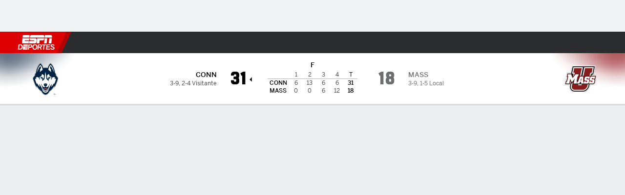

--- FILE ---
content_type: text/html; charset=utf-8
request_url: https://espndeportes.espn.com/futbol-americano/colegial/juego/_/juegoId/401520443/uconn-massachusetts
body_size: 55931
content:

        <!doctype html>
        <html lang="es">
            <head>
                <meta charSet="utf-8" />

                <!-- ESPNFITT | a7979694dfaa | 13795881 | ce0951a5 | espndeportes.espn.com | Sat, 06 Dec 2025 15:44:56 GMT -->
                <script>__dataLayer={"pageViewed":false,"helpersEnabled":false,"page":{"author":"","game_id":"401520443","league":"Not Applicable","page_infrastructure":"fitt","placement":"","play_location":"","premium":"","purchase_method":"","referer":"","search_query":"","section":"","story_id":"","story_title":"","start_type":""},"site":{"portal":"sports","application_name":"Espn Web - Fitt","country":"us","edition":"es-us","site":"espndeportes","language":"es_us","orientation":"desktop"},"pzn":{"affiliate_name":"not authenticated","login_status":"anonymous","betaccountlinked":"no","entitlements":"","has_favorites":"no","hidebetting":"false","has_fantasy":"no","has_notifications":"no","auto_start":"no","userab_1":"","league_manager":"no","paywallshown":"no","isptveauthenticated":"no","ssotveauthenticated":"no","tveauthenticated":"no"},"visitor":{"dssid":"","ad_blocker":"no","wholesale_user":"no","wholesale_mvpd_user":"no","wholesale_provider":"no provider"}}; try{ __dataLayer.visitor = __dataLayer.visitor || {}; __dataLayer.visitor.consent = Object.assign({ isAnonymous: !1 }, JSON.parse(localStorage.getItem('consentToken')).data);}catch(e){}</script>
                <script src="https://dcf.espn.com/TWDC-DTCI/prod/Bootstrap.js"></script>
                <script>
            (function(h,o,u,n,d) {
                h=h[d]=h[d]||{q:[],onReady:function(c){h.q.push(c)}}
                d=o.createElement(u);d.async=1;d.src=n
                n=o.getElementsByTagName(u)[0];n.parentNode.insertBefore(d,n)
            })(window,document,'script','https://www.datadoghq-browser-agent.com/us1/v5/datadog-rum.js','DD_RUM');
            
            window.DD_RUM.onReady(function() {
                window.DD_RUM.setGlobalContext({
                    twdcgrid: {
                        yp_team_id: "67c86818ce5ff1871b58289f",
                        yp_service_id: "67b8d8e244357475ee4bd4b4",
                        datadog_log_index: "observability"
                    }
                });
            });
        </script>
                <title data-react-helmet="true">UConn 31-18 Massachusetts (25 de Nov., 2023) Resultado Final - ESPN DEPORTES</title>
                <meta data-react-helmet="true" name="description" content="Resumen del partido UConn Huskies vs. Massachusetts Minutemen NCAAF resultado final 31-18, jugado el 25 de Noviembre, 2023 en ESPN DEPORTES."/><meta data-react-helmet="true" property="fb:app_id" content="116656161708917"/><meta data-react-helmet="true" property="og:site_name" content="ESPN DEPORTES"/><meta data-react-helmet="true" property="og:url" content="https://espndeportes.espn.com/futbol-americano/colegial/juego/_/juegoId/401520443/uconn-umass"/><meta data-react-helmet="true" property="og:title" content="UConn 31-18 Massachusetts (25 de Nov., 2023) Resultado Final - ESPN DEPORTES"/><meta data-react-helmet="true" property="og:description" content="Resumen del partido UConn Huskies vs. Massachusetts Minutemen NCAAF resultado final 31-18, jugado el 25 de Noviembre, 2023 en ESPN DEPORTES."/><meta data-react-helmet="true" property="og:image" content="http://s.espncdn.com/stitcher/sports/football/college-football/events/401520443.png?templateId=espn.com.share.1"/><meta data-react-helmet="true" property="og:image:width" content="500"/><meta data-react-helmet="true" property="og:image:height" content="500"/><meta data-react-helmet="true" property="og:type" content="website"/><meta data-react-helmet="true" name="twitter:site" content="espn"/><meta data-react-helmet="true" name="twitter:url" content="https://espndeportes.espn.com/futbol-americano/colegial/juego/_/juegoId/401520443/uconn-umass"/><meta data-react-helmet="true" name="twitter:title" content="UConn 31-18 Massachusetts (25 de Nov., 2023) Resultado Final - ESPN DEPORTES"/><meta data-react-helmet="true" name="twitter:description" content="Resumen del partido UConn Huskies vs. Massachusetts Minutemen NCAAF resultado final 31-18, jugado el 25 de Noviembre, 2023 en ESPN DEPORTES."/><meta data-react-helmet="true" name="twitter:card" content="summary"/><meta data-react-helmet="true" name="twitter:image" content="http://s.espncdn.com/stitcher/sports/football/college-football/events/401520443.png?templateId=espn.com.share.1"/><meta data-react-helmet="true" name="twitter:app:name:iphone" content="ESPN"/><meta data-react-helmet="true" name="twitter:app:id:iphone" content="317469184"/><meta data-react-helmet="true" name="twitter:app:name:googleplay" content="ESPN"/><meta data-react-helmet="true" name="twitter:app:id:googleplay" content="com.espn.score_center"/><meta data-react-helmet="true" name="title" content="UConn 31-18 Massachusetts (25 de Nov., 2023) Resultado Final - ESPN DEPORTES"/><meta data-react-helmet="true" name="medium" content="website"/>
                <meta name="viewport" content="initial-scale=1.0, maximum-scale=1.0, user-scalable=no" />
                <meta http-equiv="x-ua-compatible" content="IE=edge" />
                <meta property="og:locale" content="en_US" />

                <link href="//cdn1.espn.net" rel="preconnect" />
                <link href='https://tredir.espn.com' rel='preconnect' crossorigin />
                <link href='https://cdn.registerdisney.go.com' rel='preconnect' crossorigin />
                <link href='https://fan.api.espn.com' rel='preconnect' crossorigin />
                <link href='https://cdn.espn.com' rel='preconnect' crossorigin />
                <link href='https://a.espncdn.com' rel='preconnect' crossorigin />
                <link href='https://site.web.api.espn.com' rel='preconnect' crossorigin />
                <link rel="mask-icon" sizes="any" href="https://a.espncdn.com/prod/assets/icons/E.svg" color="#990000" />
                <link rel="shortcut icon" href="https://a.espncdn.com/favicon.ico" />
                <link rel="apple-touch-icon" href="https://a.espncdn.com/wireless/mw5/r1/images/bookmark-icons-v2/espn-icon-57x57.png" />
                <link rel="apple-touch-icon-precomposed" href="https://a.espncdn.com/wireless/mw5/r1/images/bookmark-icons-v2/espn-icon-57x57.png" />
                <link rel="apple-touch-icon-precomposed" sizes="72x72" href="https://a.espncdn.com/wireless/mw5/r1/images/bookmark-icons-v2/espn-icon-72x72.png" />
                <link rel="apple-touch-icon-precomposed" sizes="114x114" href="https://a.espncdn.com/wireless/mw5/r1/images/bookmark-icons-v2/espn-icon-114x114.png" />
                <link rel="apple-touch-icon-precomposed" sizes="152x152" href="https://a.espncdn.com/wireless/mw5/r1/images/bookmark-icons-v2/espn-icon-152x152.png" />

                <link rel="manifest" href="/manifest.json">

                

                
                
                <link data-react-helmet="true" rel="stylesheet" href="//cdn1.espn.net/fitt/ce0951a5d8ec-release-12-01-2025.2.0.3680/client/espnfitt/css/fusion-99bc5789.css"/><link data-react-helmet="true" rel="stylesheet" href="//cdn1.espn.net/fitt/ce0951a5d8ec-release-12-01-2025.2.0.3680/client/espnfitt/css/8350-5c4bc20a.css"/><link data-react-helmet="true" rel="stylesheet" href="//cdn1.espn.net/fitt/ce0951a5d8ec-release-12-01-2025.2.0.3680/client/espnfitt/css/espnfitt-74469749.css"/><link data-react-helmet="true" rel="stylesheet" href="//cdn1.espn.net/fitt/ce0951a5d8ec-release-12-01-2025.2.0.3680/client/espnfitt/css/394-f8f14c08.css"/><link data-react-helmet="true" rel="stylesheet" href="//cdn1.espn.net/fitt/ce0951a5d8ec-release-12-01-2025.2.0.3680/client/espnfitt/css/9030-d55774eb.css"/><link data-react-helmet="true" rel="stylesheet" href="//cdn1.espn.net/fitt/ce0951a5d8ec-release-12-01-2025.2.0.3680/client/espnfitt/css/3606-6cffbab4.css"/><link data-react-helmet="true" rel="stylesheet" href="//cdn1.espn.net/fitt/ce0951a5d8ec-release-12-01-2025.2.0.3680/client/espnfitt/css/5999-ae59db07.css"/><link data-react-helmet="true" rel="stylesheet" href="//cdn1.espn.net/fitt/ce0951a5d8ec-release-12-01-2025.2.0.3680/client/espnfitt/css/2960-62c3a3ef.css"/><link data-react-helmet="true" rel="stylesheet" href="//cdn1.espn.net/fitt/ce0951a5d8ec-release-12-01-2025.2.0.3680/client/espnfitt/css/3862-c7b4663a.css"/><link data-react-helmet="true" rel="stylesheet" href="//cdn1.espn.net/fitt/ce0951a5d8ec-release-12-01-2025.2.0.3680/client/espnfitt/css/gamepackage.football-1e4d4926.css"/><link data-react-helmet="true" rel="canonical" href="https://espndeportes.espn.com/futbol-americano/colegial/juego/_/juegoId/401520443/uconn-umass"/><link data-react-helmet="true" rel="preload" as="font" type="font/woff2" href="https://a.espncdn.com/fonts/_Publico/PublicoBannerExtraboldWeb.woff2" crossorigin="true"/><link data-react-helmet="true" rel="preload" as="font" type="font/woff2" href="https://a.espncdn.com/fonts/_BentonSans/BentonSansBlack.woff2" crossorigin="true"/><link data-react-helmet="true" rel="preload" as="font" type="font/woff2" href="https://a.espncdn.com/fonts/_BentonSansCond/BentonSansCondBold.woff2" crossorigin="true"/><link data-react-helmet="true" rel="preload" as="font" type="font/woff2" href="https://a.espncdn.com/fonts/_PlayoffProCond/PlayoffProCondBold.woff2" crossorigin="true"/><link data-react-helmet="true" rel="preload" as="font" type="font/woff2" href="https://a.espncdn.com/fonts/_PlayoffProCond/PlayoffProCondBlack.woff2" crossorigin="true"/><link data-react-helmet="true" rel="preload" as="font" type="font/woff2" href="https://a.espncdn.com/fonts/_BentonSans/BentonSansBold.woff2" crossorigin="true"/><link data-react-helmet="true" rel="preload" as="font" type="font/woff2" href="https://a.espncdn.com/fonts/_BentonSans/BentonSansMedium.woff2" crossorigin="true"/><link data-react-helmet="true" rel="preload" as="font" type="font/woff2" href="https://a.espncdn.com/fonts/_BentonSans/BentonSansRegular.woff2" crossorigin="true"/><link data-react-helmet="true" rel="preload" as="font" type="font/woff2" href="https://a.espncdn.com/fonts/_Ignite/ESPNIgniteDisplay-CondensedHeavy-Web.woff2" crossorigin="true"/><link data-react-helmet="true" rel="preload" as="font" type="font/woff2" href="https://a.espncdn.com/fonts/_Ignite/ESPNIgniteText-Regular-Web.woff2" crossorigin="true"/><link data-react-helmet="true" rel="preload" as="font" type="font/woff2" href="https://a.espncdn.com/fonts/_Ignite/ESPNIgniteTextCondensed-Regular-Web.woff2" crossorigin="true"/><link data-react-helmet="true" rel="preload" as="font" type="font/woff2" href="https://a.espncdn.com/fonts/_Ignite/ESPNIgniteTextCondensed-Bold-Web.woff2" crossorigin="true"/><link data-react-helmet="true" rel="alternate" href="android-app://com.espn.score_center/sportscenter/x-callback-url/showGame?url=/futbol-americano/colegial/juego/_/juegoId/401520443"/><link data-react-helmet="true" rel="alternate" hreflang="en-us" href="https://www.espn.com/college-football/game/_/gameId/401520443/uconn-umass"/><link data-react-helmet="true" rel="alternate" hreflang="pt-br" href="https://www.espn.com.br/futebol-americano/universitario/jogo/_/jogoId/401520443/uconn-umass"/><link data-react-helmet="true" rel="alternate" hreflang="en-in" href="https://www.espn.in/college-football/game/_/gameId/401520443/uconn-umass"/><link data-react-helmet="true" rel="alternate" hreflang="en-za" href="https://africa.espn.com/college-football/game/_/gameId/401520443/uconn-umass"/><link data-react-helmet="true" rel="alternate" hreflang="en-au" href="https://www.espn.com.au/college-football/game/_/gameId/401520443/uconn-umass"/><link data-react-helmet="true" rel="alternate" hreflang="es-ve" href="https://www.espn.com.ve/futbol-americano/colegial/juego/_/juegoId/401520443/uconn-umass"/><link data-react-helmet="true" rel="alternate" hreflang="es-cl" href="https://www.espn.cl/futbol-americano/colegial/juego/_/juegoId/401520443/uconn-umass"/><link data-react-helmet="true" rel="alternate" hreflang="es-mx" href="https://www.espn.com.mx/futbol-americano/colegial/juego/_/juegoId/401520443/uconn-umass"/><link data-react-helmet="true" rel="alternate" hreflang="es-co" href="https://www.espn.com.co/futbol-americano/colegial/juego/_/juegoId/401520443/uconn-umass"/><link data-react-helmet="true" rel="alternate" hreflang="es-pe" href="https://www.espn.com.pe/futbol-americano/colegial/juego/_/juegoId/401520443/uconn-umass"/><link data-react-helmet="true" rel="alternate" hreflang="es-ar" href="https://www.espn.com.ar/futbol-americano/colegial/juego/_/juegoId/401520443/uconn-umass"/><link data-react-helmet="true" rel="alternate" hreflang="es-us" href="https://espndeportes.espn.com/futbol-americano/colegial/juego/_/juegoId/401520443/uconn-umass"/><link data-react-helmet="true" rel="alternate" hreflang="en-ph" href="https://www.espn.ph/college-football/game/_/gameId/401520443/uconn-umass"/><link data-react-helmet="true" rel="alternate" hreflang="en-gb" href="https://www.espn.co.uk/college-football/game/_/gameId/401520443/uconn-umass"/><link data-react-helmet="true" rel="alternate" hreflang="en-sg" href="https://www.espn.com.sg/college-football/game/_/gameId/401520443/uconn-umass"/><link data-react-helmet="true" rel="alternate" hreflang="es-gt" href="https://www.espn.com.gt/futbol-americano/colegial/juego/_/juegoId/401520443/uconn-umass"/><link data-react-helmet="true" rel="alternate" hreflang="es-uy" href="https://www.espn.com.uy/futbol-americano/colegial/juego/_/juegoId/401520443/uconn-umass"/><link data-react-helmet="true" rel="alternate" hreflang="es-do" href="https://www.espn.com.do/futbol-americano/colegial/juego/_/juegoId/401520443/uconn-umass"/><link data-react-helmet="true" rel="alternate" hreflang="es-ec" href="https://www.espn.com.ec/futbol-americano/colegial/juego/_/juegoId/401520443/uconn-umass"/><link data-react-helmet="true" rel="alternate" hreflang="es-pa" href="https://www.espn.com.pa/futbol-americano/colegial/juego/_/juegoId/401520443/uconn-umass"/><link data-react-helmet="true" rel="alternate" hreflang="es-cr" href="https://www.espn.co.cr/futbol-americano/colegial/juego/_/juegoId/401520443/uconn-umass"/><link data-react-helmet="true" rel="alternate" hreflang="nl-nl" href="https://www.espn.nl/college-football/wedstrijd/_/wedstrijdId/401520443/uconn-umass"/>
                <script src="//cdn1.espn.net/fitt/ce0951a5d8ec-release-12-01-2025.2.0.3680/client/espnfitt/runtime-f4586518.js" defer></script><script src="//cdn1.espn.net/fitt/ce0951a5d8ec-release-12-01-2025.2.0.3680/client/espnfitt/dmp-sdk-e891f094.js" defer></script><script src="//cdn1.espn.net/fitt/ce0951a5d8ec-release-12-01-2025.2.0.3680/client/espnfitt/8350-311bec2b.js" defer></script><script src="//cdn1.espn.net/fitt/ce0951a5d8ec-release-12-01-2025.2.0.3680/client/espnfitt/1609-dac15037.js" defer></script><script src="//cdn1.espn.net/fitt/ce0951a5d8ec-release-12-01-2025.2.0.3680/client/espnfitt/9264-abee4af7.js" defer></script><script src="//cdn1.espn.net/fitt/ce0951a5d8ec-release-12-01-2025.2.0.3680/client/espnfitt/394-78560395.js" defer></script><script src="//cdn1.espn.net/fitt/ce0951a5d8ec-release-12-01-2025.2.0.3680/client/espnfitt/1765-53c8f25a.js" defer></script><script src="//cdn1.espn.net/fitt/ce0951a5d8ec-release-12-01-2025.2.0.3680/client/espnfitt/3403-5f1fedbe.js" defer></script><script src="//cdn1.espn.net/fitt/ce0951a5d8ec-release-12-01-2025.2.0.3680/client/espnfitt/6500-6c720148.js" defer></script><script src="//cdn1.espn.net/fitt/ce0951a5d8ec-release-12-01-2025.2.0.3680/client/espnfitt/7278-6b7601e4.js" defer></script><script src="//cdn1.espn.net/fitt/ce0951a5d8ec-release-12-01-2025.2.0.3680/client/espnfitt/1896-19483740.js" defer></script><script src="//cdn1.espn.net/fitt/ce0951a5d8ec-release-12-01-2025.2.0.3680/client/espnfitt/9532-797b1169.js" defer></script><script src="//cdn1.espn.net/fitt/ce0951a5d8ec-release-12-01-2025.2.0.3680/client/espnfitt/7642-ef7b3958.js" defer></script><script src="//cdn1.espn.net/fitt/ce0951a5d8ec-release-12-01-2025.2.0.3680/client/espnfitt/1648-e58afada.js" defer></script><script src="//cdn1.espn.net/fitt/ce0951a5d8ec-release-12-01-2025.2.0.3680/client/espnfitt/7814-f377177a.js" defer></script><script src="//cdn1.espn.net/fitt/ce0951a5d8ec-release-12-01-2025.2.0.3680/client/espnfitt/1863-01d682eb.js" defer></script><script src="//cdn1.espn.net/fitt/ce0951a5d8ec-release-12-01-2025.2.0.3680/client/espnfitt/4715-f68adb33.js" defer></script><script src="//cdn1.espn.net/fitt/ce0951a5d8ec-release-12-01-2025.2.0.3680/client/espnfitt/7002-cad26d0e.js" defer></script><script src="//cdn1.espn.net/fitt/ce0951a5d8ec-release-12-01-2025.2.0.3680/client/espnfitt/3948-e1b2fcce.js" defer></script><script src="//cdn1.espn.net/fitt/ce0951a5d8ec-release-12-01-2025.2.0.3680/client/espnfitt/3606-59a9a868.js" defer></script><script src="//cdn1.espn.net/fitt/ce0951a5d8ec-release-12-01-2025.2.0.3680/client/espnfitt/5348-ed2d3aba.js" defer></script><script src="//cdn1.espn.net/fitt/ce0951a5d8ec-release-12-01-2025.2.0.3680/client/espnfitt/562-025ae8de.js" defer></script><script src="//cdn1.espn.net/fitt/ce0951a5d8ec-release-12-01-2025.2.0.3680/client/espnfitt/7528-9188f931.js" defer></script><script src="//cdn1.espn.net/fitt/ce0951a5d8ec-release-12-01-2025.2.0.3680/client/espnfitt/8248-3b13d9f4.js" defer></script><script src="//cdn1.espn.net/fitt/ce0951a5d8ec-release-12-01-2025.2.0.3680/client/espnfitt/4898-01485976.js" defer></script><script src="//cdn1.espn.net/fitt/ce0951a5d8ec-release-12-01-2025.2.0.3680/client/espnfitt/6604-95ae19fc.js" defer></script><script src="//cdn1.espn.net/fitt/ce0951a5d8ec-release-12-01-2025.2.0.3680/client/espnfitt/4162-9b7e35c2.js" defer></script><script src="//cdn1.espn.net/fitt/ce0951a5d8ec-release-12-01-2025.2.0.3680/client/espnfitt/5999-b2ab73ac.js" defer></script><script src="//cdn1.espn.net/fitt/ce0951a5d8ec-release-12-01-2025.2.0.3680/client/espnfitt/1290-6fb1bb72.js" defer></script><script src="//cdn1.espn.net/fitt/ce0951a5d8ec-release-12-01-2025.2.0.3680/client/espnfitt/2960-be3ee04c.js" defer></script><script src="//cdn1.espn.net/fitt/ce0951a5d8ec-release-12-01-2025.2.0.3680/client/espnfitt/3862-6b33567c.js" defer></script>
                <link rel="prefetch" href="//cdn1.espn.net/fitt/ce0951a5d8ec-release-12-01-2025.2.0.3680/client/espnfitt/_manifest.js" as="script" /><link rel="prefetch" href="//cdn1.espn.net/fitt/ce0951a5d8ec-release-12-01-2025.2.0.3680/client/espnfitt/espn-es-us-9104f43d.js" as="script" />
<link rel="prefetch" href="//cdn1.espn.net/fitt/ce0951a5d8ec-release-12-01-2025.2.0.3680/client/espnfitt/espnfitt-724d8b33.js" as="script" />
<link rel="prefetch" href="//cdn1.espn.net/fitt/ce0951a5d8ec-release-12-01-2025.2.0.3680/client/espnfitt/gamepackage.football-8784d1e9.js" as="script" />
                <style type="text/css" id="fittLoadingStyle">
   .page-container,
   .Nav__Primary__Menu,
   .Nav__Secondary__Menu,
    .NavSecondary--GamePackage,
   .SoccerPerformers--gamepackage,
   .ScoreCell__Notes--footer,
   .Gamestrip,
   .Ad:before {
       opacity:                    0;
   }
</style>
                <noscript>
            <style type="text/css">
                div.HeaderScoreboardContainer, div.Ad, div.sponsored-content { display: none !important; }
                .page-container,
                .Nav__Primary .Nav__Primary__Menu .Nav__Primary__Menu__Item a,
                .Nav__Primary .Nav__Primary__Menu .Nav__Primary__Menu__Item .Nav__Primary__Menu__Link,
                .Nav__Secondary .Nav__Secondary__Menu .Nav__Secondary__Menu__Title .Nav__Secondary__Menu__Link,
                .Nav__Secondary .Nav__Secondary__Menu .Nav__Secondary__Menu__Item .Nav__Secondary__Menu__Link {
                    opacity: 1;
                }
            </style>
        </noscript>
                
            </head>
            <body class="deportes">
                <img width="99999" height="99999" alt="" style="pointer-events: none; position: absolute; top: 0; left: 0; width: 99%; height: 99%; max-width: 99%; max-height: 99%;" src="[data-uri]">
                
                <div id="espnfitt"><div id="DataWrapper"><div id="fitt-analytics"><div id="themeProvider" class="theme-light "><div class="bp-mobileMDPlus bp-mobileLGPlus bp-tabletPlus bp-desktopPlus bp-desktopLGPlus" data-fitt-page-type="gamepackage"><div id="lightboxContainer"></div><div class="HeaderScoreboardWrapper"><div class="HeaderScoreboardContainer HeaderScoreboardContainer--loading"><section class="HeaderScoreboard HeaderScoreboard--empty" aria-label="HeaderScoreboard"><button class="HiddenSkip" data-skip="content">Salta al contenido principal</button><button class="HiddenSkip" data-skip="nav">Ir a la navegación</button><div class="HeaderScoreboard__Wrapper"><div class="HeaderScoreboard__Carousel"><div class="HeaderScoreboard__Carousel__Nav HeaderScoreboard__Carousel__Nav--prev is-disabled"><svg aria-hidden="true" class="icon__svg" viewBox="0 0 24 24"><use xlink:href="#icon__caret__left"></use></svg></div><div class="HeaderScoreboard__Carousel__Wrapper"><div style="transform:translateX(0px);transition:0.7s ease"><div class="HeaderScoreboard__Events"><div class="HeaderScoreboard__SportSection"><div class="ScoreCell ScoreCell--md ScoreCell--noLinks" role="group"><a class="ScoreCell__LinkOverlay"></a><div class="ScoreCell__Link"><div class="ScoreCell__Link__Event__Detail"><div class="ScoreCell__CompetitorDetails"><ul class="ScoreCell__Competitors"></ul></div></div></div></div></div></div></div></div><div class="HeaderScoreboard__Carousel__Nav HeaderScoreboard__Carousel__Nav--next is-disabled"><svg aria-hidden="true" class="icon__svg" viewBox="0 0 24 24"><use xlink:href="#icon__caret__right"></use></svg></div></div></div></section></div></div><header class="db Site__Header__Wrapper sticky"><div class="Site__Header db left-0 top-0 w-100 bg-clr-gray-02 Site__Header--deportes"><nav class="Nav__Primary center flex justify-between items-center" aria-label="Navegación Global"><div class="Nav__Primary__Section Nav__Primary__Section--left"><div class="Nav__Primary__Branding__Logo"><div class="Nav__Primary__Branding__Wrapper"><a class="AnchorLink Nav__Primary__Branding Nav__Primary__Branding--espn Nav__Primary__Branding--deportes" tabindex="0" data-track-nav_layer="global nav" data-track-nav_item="espn-logo" aria-label="Portada" href="/">ESPN</a></div></div><ul class="Nav__Primary__Menu flex Nav__Primary__Menu--left w-100"><div><li class="Nav__Primary__Menu__Item flex items-center relative Nav__Primary__Menu__Item--espn-es-us n7 Nav__AccessibleMenuItem_Wrapper" data-testid="NavAccessibleMenuItem"><a class="AnchorLink Button--unstyled Nav__Primary__Menu__Link clr-white flex items-center" tabindex="0" aria-label="Portada Futbol" href="/futbol/" id="nav-link-undefined" aria-selected="false" data-track-nav_item="fútbol" data-track-nav_layer="global nav"><div class="Nav__Primary__Menu__Item--button-container"><span class="Nav__Text Nav__Primary__Menu__Item--text" data-resource-id="gamepackage.fútbol_tab">Fútbol</span></div></a><button aria-label="Fútbol" aria-expanded="false" class="Button--unstyled Nav__Primary__Menu__Toggle" tabindex="0" aria-haspopup="true"><svg role="img" aria-hidden="true" class="Nav__SubmenuIndicatorIcon icon__svg fill-clr-white icon_svg--dark icon__svg" viewBox="0 0 24 24"><title id="undefined-submenu">Fútbol</title><use xlink:href="#icon__caret__down"></use></svg></button></li></div><div><li class="Nav__Primary__Menu__Item flex items-center relative Nav__Primary__Menu__Item--espn-es-us n7 Nav__AccessibleMenuItem_Wrapper" data-testid="NavAccessibleMenuItem"><a class="AnchorLink Button--unstyled Nav__Primary__Menu__Link clr-white flex items-center" tabindex="0" aria-label="Portada NFL" href="/futbol-americano/" id="nav-link-undefined" aria-selected="false" data-track-nav_item="f. americano" data-track-nav_layer="global nav"><div class="Nav__Primary__Menu__Item--button-container"><span class="Nav__Text Nav__Primary__Menu__Item--text" data-resource-id="gamepackage.f.americano_tab">F. Americano</span></div></a><button aria-label="F. Americano" aria-expanded="false" class="Button--unstyled Nav__Primary__Menu__Toggle" tabindex="0" aria-haspopup="true"><svg role="img" aria-hidden="true" class="Nav__SubmenuIndicatorIcon icon__svg fill-clr-white icon_svg--dark icon__svg" viewBox="0 0 24 24"><title id="undefined-submenu">F. Americano</title><use xlink:href="#icon__caret__down"></use></svg></button></li></div><div><li class="Nav__Primary__Menu__Item flex items-center relative Nav__Primary__Menu__Item--espn-es-us n7 Nav__AccessibleMenuItem_Wrapper" data-testid="NavAccessibleMenuItem"><a class="AnchorLink Button--unstyled Nav__Primary__Menu__Link clr-white flex items-center" tabindex="0" aria-label="Portada NBA" href="/basquetbol/" id="nav-link-undefined" aria-selected="false" data-track-nav_item="básquetbol" data-track-nav_layer="global nav"><div class="Nav__Primary__Menu__Item--button-container"><span class="Nav__Text Nav__Primary__Menu__Item--text" data-resource-id="gamepackage.básquetbol_tab">Básquetbol</span></div></a><button aria-label="Básquetbol" aria-expanded="false" class="Button--unstyled Nav__Primary__Menu__Toggle" tabindex="0" aria-haspopup="true"><svg role="img" aria-hidden="true" class="Nav__SubmenuIndicatorIcon icon__svg fill-clr-white icon_svg--dark icon__svg" viewBox="0 0 24 24"><title id="undefined-submenu">Básquetbol</title><use xlink:href="#icon__caret__down"></use></svg></button></li></div><div><li class="Nav__Primary__Menu__Item flex items-center relative Nav__Primary__Menu__Item--espn-es-us n7 Nav__AccessibleMenuItem_Wrapper" data-testid="NavAccessibleMenuItem"><a class="AnchorLink Button--unstyled Nav__Primary__Menu__Link clr-white flex items-center" tabindex="0" aria-label="Portada MLB" href="/beisbol/" id="nav-link-undefined" aria-selected="false" data-track-nav_item="mlb" data-track-nav_layer="global nav"><div class="Nav__Primary__Menu__Item--button-container"><span class="Nav__Text Nav__Primary__Menu__Item--text" data-resource-id="gamepackage.mlb_tab">MLB</span></div></a><button aria-label="MLB" aria-expanded="false" class="Button--unstyled Nav__Primary__Menu__Toggle" tabindex="0" aria-haspopup="true"><svg role="img" aria-hidden="true" class="Nav__SubmenuIndicatorIcon icon__svg fill-clr-white icon_svg--dark icon__svg" viewBox="0 0 24 24"><title id="undefined-submenu">MLB</title><use xlink:href="#icon__caret__down"></use></svg></button></li></div><div><li class="Nav__Primary__Menu__Item flex items-center relative Nav__Primary__Menu__Item--espn-es-us n7 Nav__AccessibleMenuItem_Wrapper" data-testid="NavAccessibleMenuItem"><a class="AnchorLink Button--unstyled Nav__Primary__Menu__Link clr-white flex items-center" tabindex="0" aria-label="Portada F1" href="/deporte-motor/f1/" id="nav-link-undefined" aria-selected="false" data-track-nav_item="f1" data-track-nav_layer="global nav"><div class="Nav__Primary__Menu__Item--button-container"><span class="Nav__Text Nav__Primary__Menu__Item--text" data-resource-id="gamepackage.f1_tab">F1</span></div></a><button aria-label="F1" aria-expanded="false" class="Button--unstyled Nav__Primary__Menu__Toggle" tabindex="0" aria-haspopup="true"><svg role="img" aria-hidden="true" class="Nav__SubmenuIndicatorIcon icon__svg fill-clr-white icon_svg--dark icon__svg" viewBox="0 0 24 24"><title id="undefined-submenu">F1</title><use xlink:href="#icon__caret__down"></use></svg></button></li></div><div><li class="Nav__Primary__Menu__Item flex items-center relative Nav__Primary__Menu__Item--espn-es-us n7 Nav__AccessibleMenuItem_Wrapper" data-testid="NavAccessibleMenuItem"><a class="AnchorLink Button--unstyled Nav__Primary__Menu__Link clr-white flex items-center" tabindex="0" aria-label="Portada Boxeo" href="/boxeo/" id="nav-link-undefined" aria-selected="false" data-track-nav_item="boxeo" data-track-nav_layer="global nav"><div class="Nav__Primary__Menu__Item--button-container"><span class="Nav__Text Nav__Primary__Menu__Item--text" data-resource-id="gamepackage.boxeo_tab">Boxeo</span></div></a><button aria-label="Boxeo" aria-expanded="false" class="Button--unstyled Nav__Primary__Menu__Toggle" tabindex="0" aria-haspopup="true"><svg role="img" aria-hidden="true" class="Nav__SubmenuIndicatorIcon icon__svg fill-clr-white icon_svg--dark icon__svg" viewBox="0 0 24 24"><title id="undefined-submenu">Boxeo</title><use xlink:href="#icon__caret__down"></use></svg></button></li></div><div><li class="Nav__Primary__Menu__Item flex items-center relative Nav__Primary__Menu__Item--espn-es-us n7 Nav__AccessibleMenuItem_Wrapper" data-testid="NavAccessibleMenuItem"><a class="AnchorLink Button--unstyled Nav__Primary__Menu__Link clr-white flex items-center" tabindex="0" aria-label="Portada NHL" href="/nhl/resultados" id="nav-link-undefined" aria-selected="false" data-track-nav_item="nhl" data-track-nav_layer="global nav"><div class="Nav__Primary__Menu__Item--button-container"><span class="Nav__Text Nav__Primary__Menu__Item--text" data-resource-id="gamepackage.nhl_tab">NHL</span></div></a><button aria-label="NHL" aria-expanded="false" class="Button--unstyled Nav__Primary__Menu__Toggle" tabindex="0" aria-haspopup="true"><svg role="img" aria-hidden="true" class="Nav__SubmenuIndicatorIcon icon__svg fill-clr-white icon_svg--dark icon__svg" viewBox="0 0 24 24"><title id="undefined-submenu">NHL</title><use xlink:href="#icon__caret__down"></use></svg></button></li></div><div><li class="Nav__Primary__Menu__Item flex items-center relative Nav__Primary__Menu__Item--active Nav__Primary__Menu__Item--espn-es-us n7 Nav__AccessibleMenuItem_Wrapper" data-testid="NavAccessibleMenuItem"><a class="AnchorLink Button--unstyled Nav__Primary__Menu__Link clr-white flex items-center" tabindex="0" aria-label="Portada NCAAF" href="/futbol-americano/colegial/resultados" id="nav-link-undefined" aria-selected="true" data-track-nav_item="ncaaf" data-track-nav_layer="global nav"><div class="Nav__Primary__Menu__Item--button-container"><span class="Nav__Text Nav__Primary__Menu__Item--text" data-resource-id="gamepackage.ncaaf_tab">NCAAF</span></div></a><button aria-label="NCAAF" aria-expanded="false" class="Button--unstyled Nav__Primary__Menu__Toggle" tabindex="0" aria-haspopup="true"><svg role="img" aria-hidden="true" class="Nav__SubmenuIndicatorIcon icon__svg fill-clr-white icon_svg--dark icon__svg" viewBox="0 0 24 24"><title id="undefined-submenu">NCAAF</title><use xlink:href="#icon__caret__down"></use></svg></button></li></div><div><li class="Nav__Primary__Menu__Item flex items-center relative Nav__Primary__Menu__Item--espn-es-us n7 Nav__AccessibleMenuItem_Wrapper" data-testid="NavAccessibleMenuItem"><a class="AnchorLink Button--unstyled Nav__Primary__Menu__Link clr-white flex items-center" tabindex="0" aria-label="Portada More Sports" href="#" id="nav-link-undefined" aria-selected="false" data-track-nav_item="más deportes" data-track-nav_layer="global nav"><span class="Nav__Text Nav__Primary__Menu__Item--text" data-resource-id="gamepackage.másdeportes_tab">Más Deportes</span></a><button aria-label="Más Deportes" aria-expanded="false" class="Button--unstyled Nav__Primary__Menu__Toggle" tabindex="0" aria-haspopup="true"><svg role="img" aria-hidden="true" class="Nav__SubmenuIndicatorIcon icon__svg fill-clr-white icon_svg--dark icon__svg" viewBox="0 0 24 24"><title id="undefined-submenu">Más Deportes</title><use xlink:href="#icon__caret__down"></use></svg></button></li></div></ul></div><div class="Nav__Primary__Section Nav__Primary__Section--right"><ul class="Nav__Primary__Menu flex Nav__Primary__Menu--right flex-none"><div><li class="Nav__Primary__Menu__Item flex items-center relative Nav__Primary__Menu__Item--espn-es-us n7 Nav__AccessibleMenuItem_Wrapper" data-testid="NavAccessibleMenuItem"><a class="AnchorLink Button--unstyled Nav__Primary__Menu__Link clr-white flex items-center" tabindex="0" href="https://espndeportes.espn.com/watch" id="nav-link-undefined" aria-selected="false" data-track-nav_item="watch" data-track-nav_layer="global nav"><div class="Nav__Primary__Menu__Item--button-container"><div class="Nav__Primary__Menu__Item--image-container"><img alt="" class="Image Nav__Primary__Menu__Item--icon" data-mptype="image" src="[data-uri]"/></div><span class="Nav__Text Nav__Primary__Menu__Item--text" data-resource-id="gamepackage.watch_tab">Watch</span></div></a><button aria-label="Watch" aria-expanded="false" class="Button--unstyled Nav__Primary__Menu__Toggle" tabindex="0" aria-haspopup="true"><svg role="img" aria-hidden="true" class="Nav__SubmenuIndicatorIcon icon__svg fill-clr-white icon_svg--dark icon__svg" viewBox="0 0 24 24"><title id="undefined-submenu">Watch</title><use xlink:href="#icon__caret__down"></use></svg></button></li></div><div><li class="Nav__Primary__Menu__Item flex items-center relative Nav__Primary__Menu__Item--espn-es-us n7 Nav__AccessibleMenuItem_Wrapper" data-testid="NavAccessibleMenuItem"><a class="AnchorLink Button--unstyled Nav__Primary__Menu__Link clr-white flex items-center" tabindex="0" href="http://www.espn.com/fantasy/" id="nav-link-undefined" aria-selected="false" data-track-nav_item="juegos" data-track-nav_layer="global nav"><div class="Nav__Primary__Menu__Item--button-container"><div class="Nav__Primary__Menu__Item--image-container"><img alt="" class="Image Nav__Primary__Menu__Item--icon" data-mptype="image" src="[data-uri]"/></div><span class="Nav__Text Nav__Primary__Menu__Item--text" data-resource-id="gamepackage.juegos_tab">Juegos</span></div></a><button aria-label="Juegos" aria-expanded="false" class="Button--unstyled Nav__Primary__Menu__Toggle" tabindex="0" aria-haspopup="true"><svg role="img" aria-hidden="true" class="Nav__SubmenuIndicatorIcon icon__svg fill-clr-white icon_svg--dark icon__svg" viewBox="0 0 24 24"><title id="undefined-submenu">Juegos</title><use xlink:href="#icon__caret__down"></use></svg></button></li></div></ul><ul class="Nav__Primary__Menu flex Nav__Primary__Menu--right flex-none"><li class="Nav__Primary__Menu__Item Nav__Search flex-none relative"><div class="Nav__Search__Toggle"><svg aria-expanded="false" tabindex="0" role="button" aria-hidden="false" aria-labelledby="navSearchLabel" class="icon__svg" viewBox="0 0 24 24"><title id="navSearchLabel">Buscar</title><use xlink:href="#icon__search__v2"></use></svg></div></li></ul></div></nav></div></header><div id="fittBGContainer"><div id="fittBGContainerInner"><div id="fittBGContainerInside"><div id="fittBGAd" data-box-type="fitt-adbox-wallpaper"><div class="Ad ad-slot" data-slot-type="wallpaper" data-collapse-before-load="true" data-exclude-bp="s,m" data-slot-kvps="pos=wallpaper"></div></div></div></div></div><main id="fittPageContainer" tabindex="-1"><div data-box-type="fitt-adbox-exclusions"><div class="Ad ad-slot" data-slot-type="exclusions" data-category-exclusion="true" data-slot-kvps="pos=exclusions"></div></div><div class="pageContent"><div class="theme-nextGenGamecast "><div class="NzyJW pNwJE GpQCA iWsMV wgokC yHAKF YxTfI yNmBg BEHi "><div class="mLASH XwvpJ VZTD YXpvG zfbtc DXbtt lZur gCZxf NHnbg SQFkJ sXwFv GCxLR IHeek VjqXl " data-testid="GameSwitcher"><div class="XwvpJ VZTD YXpvG PSmaN TUUzG lZur "><button class="rpdKw Nkdqy KJCBE Qbope MLrKa DQSyf mLASH A-DBxD zkERy jczvP EiuCF JoYgb UbGlr VZTD CUBdv FWLyZ icHtc EzeSR WKuaR UoVV WtEci dSKvB seFhp " data-testid="GameSwitcherPill"></button><button class="rpdKw Nkdqy KJCBE Qbope MLrKa DQSyf mLASH A-DBxD zkERy jczvP EiuCF JoYgb UbGlr VZTD CUBdv FWLyZ icHtc EzeSR WKuaR UoVV WtEci dSKvB seFhp " data-testid="GameSwitcherPill"></button><button class="rpdKw Nkdqy KJCBE Qbope MLrKa DQSyf mLASH A-DBxD zkERy jczvP EiuCF JoYgb UbGlr VZTD CUBdv FWLyZ icHtc EzeSR WKuaR UoVV WtEci dSKvB seFhp " data-testid="GameSwitcherPill"></button><button class="rpdKw Nkdqy KJCBE Qbope MLrKa DQSyf mLASH A-DBxD zkERy jczvP EiuCF JoYgb UbGlr VZTD CUBdv FWLyZ icHtc EzeSR WKuaR UoVV WtEci dSKvB seFhp " data-testid="GameSwitcherPill"></button><button class="rpdKw Nkdqy KJCBE Qbope MLrKa DQSyf mLASH A-DBxD zkERy jczvP EiuCF JoYgb UbGlr VZTD CUBdv FWLyZ icHtc EzeSR WKuaR UoVV WtEci dSKvB seFhp " data-testid="GameSwitcherPill"></button><button class="rpdKw Nkdqy KJCBE Qbope MLrKa DQSyf mLASH A-DBxD zkERy jczvP EiuCF JoYgb UbGlr VZTD CUBdv FWLyZ icHtc EzeSR WKuaR UoVV WtEci dSKvB seFhp " data-testid="GameSwitcherPill"></button><button class="rpdKw Nkdqy KJCBE Qbope MLrKa DQSyf mLASH A-DBxD zkERy jczvP EiuCF JoYgb UbGlr VZTD CUBdv FWLyZ icHtc EzeSR WKuaR UoVV WtEci dSKvB seFhp " data-testid="GameSwitcherPill"></button><button class="rpdKw Nkdqy KJCBE Qbope MLrKa DQSyf mLASH A-DBxD zkERy jczvP EiuCF JoYgb UbGlr VZTD CUBdv FWLyZ icHtc EzeSR WKuaR UoVV WtEci dSKvB seFhp " data-testid="GameSwitcherPill"></button><button class="rpdKw Nkdqy KJCBE Qbope MLrKa DQSyf mLASH A-DBxD zkERy jczvP EiuCF JoYgb UbGlr VZTD CUBdv FWLyZ icHtc EzeSR WKuaR UoVV WtEci dSKvB seFhp " data-testid="GameSwitcherPill"></button><button class="rpdKw Nkdqy KJCBE Qbope MLrKa DQSyf mLASH A-DBxD zkERy jczvP EiuCF JoYgb UbGlr VZTD CUBdv FWLyZ icHtc EzeSR WKuaR UoVV WtEci dSKvB seFhp " data-testid="GameSwitcherPill"></button><button class="rpdKw Nkdqy KJCBE Qbope MLrKa DQSyf mLASH A-DBxD zkERy jczvP EiuCF JoYgb UbGlr VZTD CUBdv FWLyZ icHtc EzeSR WKuaR UoVV WtEci dSKvB seFhp " data-testid="GameSwitcherPill"></button><button class="rpdKw Nkdqy KJCBE Qbope MLrKa DQSyf mLASH A-DBxD zkERy jczvP EiuCF JoYgb UbGlr VZTD CUBdv FWLyZ icHtc EzeSR WKuaR UoVV WtEci dSKvB seFhp " data-testid="GameSwitcherPill"></button><button class="rpdKw Nkdqy KJCBE Qbope MLrKa DQSyf mLASH A-DBxD zkERy jczvP EiuCF JoYgb UbGlr VZTD CUBdv FWLyZ icHtc EzeSR WKuaR UoVV WtEci dSKvB seFhp " data-testid="GameSwitcherPill"></button></div></div></div><h1 class="accessibilityHeader">UConn Huskies en Massachusetts Minutemen</h1><div class=""><div class="next-gen-gamecast"><div class="Gamestrip__StickyContainer" style="top:95px;--gamepackage-layout-sticky-offset:-95px"><div class="Gamestrip__Container"><div class="byXAV cgZ DOypf mLASH A-DBxD VZTD rEPuv GpQCA lZur Owjk GGiPr "><div class="mLASH VZTD HNQqj iMuE GpQCA lZur bmjsw "><div class="vTLlS iLTd NqeUA iWsMV ImuOy kxnwx QCtjQ " style="background:radial-gradient(108.23% 109.23% at -3.25% -25%, #0c2340 0%, #0c234000 65%)"></div><div class="vTLlS iLTd NqeUA iWsMV ImuOy TmuEK cyQwk " style="background:radial-gradient(108.23% 109.23% at -3.25% -25%, #0c2340 0%, #0c234000 65%)"></div><div class="vTLlS iLTd NqeUA iWsMV ImuOy QCtjQ " style="background:radial-gradient(170.53% 143.92% at -3.25% -25%, #0c2340 0%, #0c234000 65%)"></div><div class="vTLlS iLTd NqeUA iWsMV ImuOy QCtjQ " style="background:radial-gradient(166.49% 107.44% at -3.25% -25%, #0c2340 0%, #0c234000 65%)"></div><div class="mLASH VZTD ZLXw HNQqj "><div class="mLASH VZTD ZLXw jIRH aimoN YOODG gRJIk rEPuv ONrI "><div class="mLASH VZTD lZur AcRwS VLMxt SwLKq XZfpO pQPqS TNKU kure yFeBz POHz psHwY CZliz zwIZf usiyh PilWN EpqRh dKOcK upILZ Oanlq ofVjp PHOpB "><picture data-testid="prism-picture"><source media="(max-width: 767px)" srcSet="https://a.espncdn.com/combiner/i?img=/i/teamlogos/ncaa/500/41.png&amp;cquality=80&amp;h=48&amp;scale=crop&amp;w=48, https://a.espncdn.com/combiner/i?img=/i/teamlogos/ncaa/500/41.png&amp;cquality=40&amp;h=96&amp;scale=crop&amp;w=96 2x"/><source media="(min-width: 768px)" srcSet="https://a.espncdn.com/combiner/i?img=/i/teamlogos/ncaa/500/41.png&amp;cquality=80&amp;h=72&amp;scale=crop&amp;w=72, https://a.espncdn.com/combiner/i?img=/i/teamlogos/ncaa/500/41.png&amp;cquality=40&amp;h=144&amp;scale=crop&amp;w=144 2x"/><img alt="CONN" class="hsDdd NDJZt sJeUN IJwXl NOpHA fiKAF AgkwG hSQzT " data-testid="prism-image" draggable="false" src="https://a.espncdn.com/i/teamlogos/ncaa/500/41.png"/></picture></div><div class="VZTD rEPuv bmjsw mLASH yEeos dmBRX tYWtQ RGidK cFHx eVcim LXncF Fpddd Yqhti DPsRc lThsv mWWRw "><div class="bmjsw "><div class="dCMNJ VZTD KfYbg YYqDS "><div class="Xrilf VZTD kZVXl bmjsw "><div class="JoYgb VZTD XSdof GSjVX QXDKT ClYSy NTRyE "><span class="NzyJW NMnSM ">UConn Huskies</span><span class="NzyJW SQItX euiGf ">UConn</span><span class="HUcap mpjVY ">CONN</span></div></div></div><div class="alYYJ QCELl NzyJW FWLyZ duTyi csTyU rBhDC GpQCA tuAKv xTell bmjsw NYdiI fuwnA "><span>3-9</span><span class="NzyJW fuwnA ">, <!-- -->2-4 Visitante</span></div></div></div></div><div class="mLASH VZTD rEPuv jIRH NOpHA GstzX gGEWz RDvqk laOLz "><div class="mLASH JoYgb VZTD QNpQK NYmlE FuEs lZur WULrS kLVjC ">31<div class="mLASH xtUup VZTD TmzDJ NqeUA OMDeC kLVjC "><svg aria-hidden="true" class="JoYgb " data-testid="prism-iconography" height="12" role="presentation" viewBox="0 0 32 32" width="12" xmlns="http://www.w3.org/2000/svg" xmlns:xlink="http://www.w3.org/1999/xlink" data-icon="arrows-triangleLeft"><path fill="currentColor" d="M11.544 16.381l12.091 12.123V2.714z"/></svg></div></div><div class="mLASH VZTD rEPuv jIRH OpCtC FuEs NedkS bmjsw wAvFP qHTbx iytFO mLOVB EFsSf "><div class="alYYJ QCELl bCEHz FWLyZ duTyi lqtkC rBhDC GpQCA tuAKv xTell bmjsw NYdiI rteQB "><span>3-9</span><span class="NzyJW fuwnA ">, <!-- -->2-4 Visitante</span></div><div class="mLASH dCMNJ iconp rEPuv YYeeH jIRH "></div></div></div></div><div class="zdu mLASH VZTD rEPuv wTBri xzkVM SQFkJ WtEci GCxLR seFhp Uqvkp SOrIc ggcYU RJHSu zpite vjJRe wDeMJ pAuCY NToau "><div class="mLASH VZTD rEPuv YYqDS jIRH FCdDB bmjsw hcwTo dQMY VBGkB "><div class="YpgzK rbHXK bmjsw "><div class="mLASH VZTD rEPuv jIRH UJbrO YphCQ "><span class="hsDdd FuEs zRALO ">F</span><span class="hsDdd FuEs zRALO "></span></div></div><div class="QCELl NzyJW bmjsw DvUyS anly nTFI wyTrX lyWxS HkWF ICQCm kGyAC "><table class="XTxDn RoGEQ DnkMx rpnnx gAvQB IliC AmYEx bmjsw ETJbe lqtkC HkWF HfYhe kGyAC UoVV WtEci dSKvB seFhp " data-testid="prism-Table"><thead class="uLFOM GNOHA pNbSb dQnGv " data-testid="prism-TableHead"><tr class="GhpFi zexSb " data-testid="prism-TableRow"><th class="zncYg hHKqa tAlvP A-DBxD owFEd FWLyZ FuEs UoVV WtEci dSKvB seFhp GSjVX Ysfbm kkZWy lqtkC HkWF HfYhe kGyAC " data-testid="prism-TableCell" scope="col"></th><th class="zncYg hHKqa tAlvP A-DBxD owFEd FWLyZ FuEs UoVV WtEci dSKvB seFhp GSjVX Ysfbm kkZWy lqtkC HkWF HfYhe kGyAC " data-testid="prism-TableCell" scope="col">1</th><th class="zncYg hHKqa tAlvP A-DBxD owFEd FWLyZ FuEs UoVV WtEci dSKvB seFhp GSjVX Ysfbm kkZWy lqtkC HkWF HfYhe kGyAC " data-testid="prism-TableCell" scope="col">2</th><th class="zncYg hHKqa tAlvP A-DBxD owFEd FWLyZ FuEs UoVV WtEci dSKvB seFhp GSjVX Ysfbm kkZWy lqtkC HkWF HfYhe kGyAC " data-testid="prism-TableCell" scope="col">3</th><th class="zncYg hHKqa tAlvP A-DBxD owFEd FWLyZ FuEs UoVV WtEci dSKvB seFhp GSjVX Ysfbm kkZWy lqtkC HkWF HfYhe kGyAC " data-testid="prism-TableCell" scope="col">4</th><th class="zncYg hHKqa tAlvP A-DBxD owFEd FWLyZ FuEs UoVV WtEci dSKvB seFhp GSjVX Ysfbm kkZWy lqtkC HkWF HfYhe kGyAC " data-testid="prism-TableCell" scope="col">T</th></tr></thead><tbody class="krKyU imMcX " data-testid="prism-TableBody"><tr class="GhpFi zexSb " data-testid="prism-TableRow"><td class="NceEa hHKqa tAlvP A-DBxD owFEd FWLyZ FuEs UoVV WtEci dSKvB seFhp yrnuF kkZWy WdPXy glTXy lqtkC CFZbp HfYhe nxCMW " data-testid="prism-TableCell"><div class="mLASH hYQXx VZTD HNQqj TNFpX lqtkC HkWF HfYhe kGyAC UoVV Oanlq dSKvB PHOpB "><div class="MttTH NzyJW oFEsM XSdof GSjVX hjCvk "><div>UConn</div></div><div class="ZkLST JoYgb XSdof GSjVX ">CONN</div></div></td><td class="NceEa hHKqa tAlvP A-DBxD owFEd FWLyZ FuEs UoVV WtEci dSKvB seFhp yrnuF kkZWy WdPXy glTXy lqtkC CFZbp HfYhe nxCMW " data-testid="prism-TableCell">6</td><td class="NceEa hHKqa tAlvP A-DBxD owFEd FWLyZ FuEs UoVV WtEci dSKvB seFhp yrnuF kkZWy WdPXy glTXy lqtkC CFZbp HfYhe nxCMW " data-testid="prism-TableCell">13</td><td class="NceEa hHKqa tAlvP A-DBxD owFEd FWLyZ FuEs UoVV WtEci dSKvB seFhp yrnuF kkZWy WdPXy glTXy lqtkC CFZbp HfYhe nxCMW " data-testid="prism-TableCell">6</td><td class="NceEa hHKqa tAlvP A-DBxD owFEd FWLyZ FuEs UoVV WtEci dSKvB seFhp yrnuF kkZWy WdPXy glTXy lqtkC CFZbp HfYhe nxCMW " data-testid="prism-TableCell">6</td><td class="NceEa hHKqa tAlvP A-DBxD owFEd FWLyZ FuEs UoVV WtEci dSKvB seFhp yrnuF kkZWy WdPXy glTXy lqtkC CFZbp HfYhe nxCMW " data-testid="prism-TableCell">31</td></tr><tr class="GhpFi zexSb " data-testid="prism-TableRow"><td class="NceEa hHKqa tAlvP A-DBxD owFEd FWLyZ FuEs UoVV WtEci dSKvB seFhp yrnuF kkZWy WdPXy glTXy lqtkC CFZbp HfYhe nxCMW " data-testid="prism-TableCell"><div class="mLASH hYQXx VZTD HNQqj TNFpX lqtkC HkWF HfYhe kGyAC UoVV Oanlq dSKvB PHOpB "><div class="MttTH NzyJW oFEsM XSdof GSjVX hjCvk "><div>UMass</div></div><div class="ZkLST JoYgb XSdof GSjVX ">MASS</div></div></td><td class="NceEa hHKqa tAlvP A-DBxD owFEd FWLyZ FuEs UoVV WtEci dSKvB seFhp yrnuF kkZWy WdPXy glTXy lqtkC CFZbp HfYhe nxCMW " data-testid="prism-TableCell">0</td><td class="NceEa hHKqa tAlvP A-DBxD owFEd FWLyZ FuEs UoVV WtEci dSKvB seFhp yrnuF kkZWy WdPXy glTXy lqtkC CFZbp HfYhe nxCMW " data-testid="prism-TableCell">0</td><td class="NceEa hHKqa tAlvP A-DBxD owFEd FWLyZ FuEs UoVV WtEci dSKvB seFhp yrnuF kkZWy WdPXy glTXy lqtkC CFZbp HfYhe nxCMW " data-testid="prism-TableCell">6</td><td class="NceEa hHKqa tAlvP A-DBxD owFEd FWLyZ FuEs UoVV WtEci dSKvB seFhp yrnuF kkZWy WdPXy glTXy lqtkC CFZbp HfYhe nxCMW " data-testid="prism-TableCell">12</td><td class="NceEa hHKqa tAlvP A-DBxD owFEd FWLyZ FuEs UoVV WtEci dSKvB seFhp yrnuF kkZWy WdPXy glTXy lqtkC CFZbp HfYhe nxCMW " data-testid="prism-TableCell">18</td></tr></tbody></table></div></div></div><div class="mLASH VZTD ZLXw ucUNy "><div class="mLASH VZTD ZLXw jIRH kGyAC YOODG gRJIk qMbzG BSXrm rEPuv szxhV "><div class="mLASH VZTD lZur AcRwS VLMxt SwLKq XZfpO pQPqS TNKU kure yFeBz POHz psHwY CZliz zwIZf usiyh PilWN EpqRh dKOcK upILZ Oanlq ofVjp PHOpB "><picture data-testid="prism-picture"><source media="(max-width: 767px)" srcSet="https://a.espncdn.com/combiner/i?img=/i/teamlogos/ncaa/500/113.png&amp;cquality=80&amp;h=48&amp;scale=crop&amp;w=48, https://a.espncdn.com/combiner/i?img=/i/teamlogos/ncaa/500/113.png&amp;cquality=40&amp;h=96&amp;scale=crop&amp;w=96 2x"/><source media="(min-width: 768px)" srcSet="https://a.espncdn.com/combiner/i?img=/i/teamlogos/ncaa/500/113.png&amp;cquality=80&amp;h=72&amp;scale=crop&amp;w=72, https://a.espncdn.com/combiner/i?img=/i/teamlogos/ncaa/500/113.png&amp;cquality=40&amp;h=144&amp;scale=crop&amp;w=144 2x"/><img alt="MASS" class="hsDdd NDJZt sJeUN IJwXl NOpHA fiKAF AgkwG hSQzT " data-testid="prism-image" draggable="false" src="https://a.espncdn.com/i/teamlogos/ncaa/500/113.png"/></picture></div><div class="VZTD rEPuv bmjsw mLASH yEeos dmBRX tYWtQ RGidK hzLoS IaOVx Trca Fpddd Yqhti DPsRc lThsv mWWRw "><div class="bmjsw "><div class="dCMNJ VZTD KfYbg YYqDS "><div class="Xrilf VZTD kZVXl bmjsw "><div class="LiUVm VZTD XSdof GSjVX QXDKT ClYSy NTRyE "><span class="NzyJW NMnSM ">Massachusetts Minutemen</span><span class="NzyJW SQItX euiGf ">UMass</span><span class="HUcap mpjVY ">MASS</span></div></div></div><div class="LiUVm QCELl NzyJW FWLyZ duTyi csTyU rBhDC GpQCA tuAKv xTell bmjsw NYdiI fuwnA "><span>3-9</span><span class="NzyJW fuwnA ">, <!-- -->1-5 Local</span></div></div></div></div><div class="mLASH VZTD rEPuv jIRH NOpHA GstzX gGEWz RDvqk laOLz "><div class="mLASH LiUVm VZTD QNpQK NYmlE FuEs lZur WULrS kLVjC ">18<div class="mLASH xtUup VZTD TmzDJ NqeUA OMDeC kLVjC NsBhR "></div></div><div class="mLASH VZTD rEPuv jIRH OpCtC FuEs NedkS bmjsw wAvFP qHTbx iytFO mLOVB EFsSf "><div class="LiUVm QCELl bCEHz FWLyZ duTyi lqtkC rBhDC GpQCA tuAKv xTell bmjsw NYdiI rteQB "><span>3-9</span><span class="NzyJW fuwnA ">, <!-- -->1-5 Local</span></div><div class="mLASH dCMNJ iconp rEPuv YYeeH jIRH "></div></div></div></div><div class="vTLlS RKcvK NqeUA iWsMV ImuOy UzzHi kBdmn kxnwx QCtjQ " style="background:radial-gradient(108.23% 109.23% at -3.25% -25%, #880007 0%, #88000700 65%)"></div><div class="vTLlS RKcvK NqeUA iWsMV ImuOy UzzHi kBdmn TmuEK cyQwk " style="background:radial-gradient(108.23% 109.23% at -3.25% -25%, #880007 0%, #88000700 65%)"></div><div class="vTLlS RKcvK NqeUA iWsMV ImuOy UzzHi kBdmn QCtjQ " style="background:radial-gradient(170.53% 143.92% at -3.25% -25%, #880007 0%, #88000700 65%)"></div><div class="vTLlS RKcvK NqeUA iWsMV ImuOy UzzHi kBdmn QCtjQ " style="background:radial-gradient(166.49% 107.44% at -3.25% -25%, #880007 0%, #88000700 65%)"></div></div></div></div><div></div><div id="BloomPortalId"></div></div><div class="Gamestrip__ContentOffset" style="transform:translateY(-95px)"><nav class="Nav__Secondary bg-clr-white brdr-clr-gray-03 NavSecondary--GamePackage" aria-label="Secondary Navigation" data-testid="Nav_Secondary"><div class="Nav__Secondary__Inner"><ul class="Nav__Secondary__Menu center flex items-center relative"><div><li class="Nav__Secondary__Menu__Item flex items-center n7 relative Nav__Secondary__Menu__Item--active n7 Nav__AccessibleMenuItem_Wrapper" data-testid="NavAccessibleMenuItem"><a class="AnchorLink Button--unstyled Nav__Secondary__Menu__Link clr-gray-01 flex items-center ph3" tabindex="0" href="/futbol-americano/colegial/juego/_/juegoId/401520443/uconn-umass" id="nav-link-undefined" aria-selected="true" data-track-nav_layer="secondary nav" data-track-nav_item="resumen"><span class="Nav__Text" data-resource-id="gamepackage.resumen_tab">Resumen</span></a></li></div><div><li class="Nav__Secondary__Menu__Item flex items-center n7 relative n7 Nav__AccessibleMenuItem_Wrapper" data-testid="NavAccessibleMenuItem"><a class="AnchorLink Button--unstyled Nav__Secondary__Menu__Link clr-gray-01 flex items-center ph3" tabindex="0" href="/futbol-americano/colegial/ficha/_/juegoId/401520443" id="nav-link-undefined" aria-selected="false" data-track-nav_layer="secondary nav" data-track-nav_item="ficha"><span class="Nav__Text" data-resource-id="gamepackage.ficha_tab">Ficha</span></a></li></div><div><li class="Nav__Secondary__Menu__Item flex items-center n7 relative n7 Nav__AccessibleMenuItem_Wrapper" data-testid="NavAccessibleMenuItem"><a class="AnchorLink Button--unstyled Nav__Secondary__Menu__Link clr-gray-01 flex items-center ph3" tabindex="0" href="/futbol-americano/colegial/duelo/_/juegoId/401520443" id="nav-link-undefined" aria-selected="false" data-track-nav_layer="secondary nav" data-track-nav_item="estadísticas de equipo"><span class="Nav__Text" data-resource-id="gamepackage.estadísticasde equipo_tab">Estadísticas de Equipo</span></a></li></div><div><li class="Nav__Secondary__Menu__Item flex items-center n7 relative n7 Nav__AccessibleMenuItem_Wrapper" data-testid="NavAccessibleMenuItem"><a class="AnchorLink Button--unstyled Nav__Secondary__Menu__Link clr-gray-01 flex items-center ph3" tabindex="0" href="https://fantasy.espn.com/football/welcome?addata=nfl_gamecast_ffl2023" id="nav-link-undefined" aria-selected="false" data-track-nav_layer="secondary nav" data-track-nav_item="juega fantasy"><span class="Nav__Text" data-resource-id="gamepackage.juegafantasy_tab">Juega Fantasy</span></a></li></div></ul></div></nav><div data-box-type="fitt-adbox-banner"><div class="Ad Ad--banner ad-slot" data-slot-type="banner" data-slot-kvps="pos=banner"></div></div><div class=""><div class="PageLayout page-container cf PageLayout--desktopLg PageLayout--363"><div class="PageLayout__LeftAside" role="complementary"><section class="pOaAb XfAwD qVkLt pYgZk PoLJk ynwu RmIof Feejh VZTD rEPuv NRVkd SjBgB cbeTh pmxDZ rgQax EKVem QCELl HLdoA " data-testid="prism-LayoutCard"><h2 class="mLASH GzvbU tWudT VZTD cktOY JEKs Mxk knJdy " data-testid="prism-LayoutCardSlot">Líderes del Juego</h2><div class="mLASH VZTD rEPuv "><div class="mLASH dCMNJ VZTD BpsUW nkdHX "><div class="mLASH VZTD FDlui ZaRVE rCUbe ibBnq FXeaJ pmHhO "><img class="VZTD NDJZt sJeUN IJwXl mLASH jIRH " data-testid="prism-image" draggable="false" height="40" src="https://a.espncdn.com/i/teamlogos/ncaa/500/41.png" width="40"/><span class="tWudT cktOY ">UConn</span></div><div class="mLASH VZTD FDlui ZaRVE rCUbe ibBnq FXeaJ pmHhO "><img class="VZTD NDJZt sJeUN IJwXl mLASH jIRH " data-testid="prism-image" draggable="false" height="40" src="https://a.espncdn.com/i/teamlogos/ncaa/500/113.png" width="40"/><span class="tWudT cktOY ">Massachusetts</span></div></div><div class="mLASH dCMNJ VZTD rEPuv "><section class="iRPIH mLASH dCMNJ ANPUN VZTD ZaRVE lZur ubOdK WtEci FfVOu seFhp "><a class="zZygg UbGlr ibBnq qdXbA VZTD DbOXS tqUtK GpWVU iJYzE vICXd lZgVJ yzWzw nPqRx tqoJW TkLP RMoez UOHea bVzS dCMNJ KfYbg QXDKT lZur JQQJk HrZJh LNWPj KzlZf bePQC MaHqT qFCDk GLSOG CFTgP OTMja ranEk gRkzi wsIXG DPExC hkZdD " data-testid="prism-linkbase" href="https://espndeportes.espn.com/futbol-americano/colegial/jugador/_/id/4427313/taquan-roberson" data-player-uid="s:20~l:23~a:4427313"><div class="QAarn VZTD KfYbg smZCT UgJho aEgF QXDKT "><div class="wBAvA KonoI mLASH VZTD UyzCK NzgZJ kvZxL QXDKT nGRv "><picture data-testid="prism-picture"><img alt="Ta&#x27;Quan Roberson" class="VZTD NDJZt sJeUN IJwXl oegux owqog mLASH fBDQy RRNDL dIEoT fiKAF jIRH NOpHA " data-testid="prism-image" draggable="false" src="https://a.espncdn.com/combiner/i?img=/i/headshots/college-football/players/full/4427313.png&amp;cquality=80&amp;h=144&amp;w=144&amp;scale=crop&amp;transparent=true"/></picture><div class="FyYcW eviZP rEPuv jIRH "><span class="KQLi VodjF ">174</span></div></div><div class="XHOMl kMpRx mLASH VZTD KfYbg yMSVj keSpu nkdHX oOrah "><div class="sFMrq gqbLD VZTD AjlTh rEPuv YYqDS QXDKT "><div class="Xrilf VZTD AjlTh YXOwE yOTyy oOrah QXDKT "><span class="tWudT laCnb Bneh xWwgP QXDKT GpQCA tuAKv xTell mXfK GsdWP FMvI ">T. Roberson</span><span class="GzmQp UyzCK KIL xWwgP ">QB</span></div><div class="LiUVm FWLyZ ">16/28</div></div><div class="FyYcW eviZP rEPuv jIRH "><span class="KQLi VodjF ">174</span></div></div></div></a><header class="HMxUT nvzb BzXxw RRHxs mLASH dCMNJ VZTD rEPuv jIRH PSmaN wrvkW wrCAo NqeUA pwEny FuEs LRkc "><span class="mLASH dCMNJ tWudT VZTD MYhwa cktOY jIRH FuEs ">Yardas por Pase</span><span class="TdbKL VZTD KfYbg "></span></header><a class="zZygg UbGlr ibBnq qdXbA VZTD DbOXS tqUtK GpWVU iJYzE vICXd lZgVJ yzWzw nPqRx tqoJW TkLP RMoez UOHea bVzS dCMNJ KfYbg QXDKT lZur JQQJk HrZJh LNWPj KzlZf bePQC MaHqT qFCDk GLSOG CFTgP OTMja ranEk gRkzi wsIXG DPExC hkZdD " data-testid="prism-linkbase" href="https://espndeportes.espn.com/futbol-americano/colegial/jugador/_/id/4426430/taisun-phommachanh" data-player-uid="s:20~l:23~a:4426430"><div class="QAarn VZTD KfYbg smZCT UgJho aEgF QXDKT "><div class="wBAvA KonoI mLASH VZTD UyzCK NzgZJ kvZxL QXDKT nGRv "><picture data-testid="prism-picture"><img alt="Taisun Phommachanh" class="VZTD NDJZt sJeUN IJwXl oegux owqog mLASH fBDQy RRNDL dIEoT fiKAF jIRH NOpHA " data-testid="prism-image" draggable="false" src="https://a.espncdn.com/combiner/i?img=/i/headshots/college-football/players/full/4426430.png&amp;cquality=80&amp;h=144&amp;w=144&amp;scale=crop&amp;transparent=true"/></picture><div class="FyYcW eviZP rEPuv jIRH "><span class="KQLi VodjF ">230</span></div></div><div class="XHOMl kMpRx mLASH VZTD KfYbg yMSVj keSpu nkdHX oOrah "><div class="sFMrq gqbLD VZTD AjlTh rEPuv YYqDS QXDKT "><div class="Xrilf VZTD AjlTh YXOwE yOTyy oOrah QXDKT "><span class="tWudT laCnb Bneh xWwgP QXDKT GpQCA tuAKv xTell mXfK GsdWP FMvI ">T. Phommachanh</span><span class="GzmQp UyzCK KIL xWwgP ">QB</span></div><div class="LiUVm FWLyZ ">18/30, 1 TD, 1 INT</div></div><div class="FyYcW eviZP rEPuv jIRH "><span class="KQLi VodjF ">230</span></div></div></div></a></section><section class="iRPIH mLASH dCMNJ ANPUN VZTD ZaRVE lZur ubOdK WtEci FfVOu seFhp "><a class="zZygg UbGlr ibBnq qdXbA VZTD DbOXS tqUtK GpWVU iJYzE vICXd lZgVJ yzWzw nPqRx tqoJW TkLP RMoez UOHea bVzS dCMNJ KfYbg QXDKT lZur JQQJk HrZJh LNWPj KzlZf bePQC MaHqT qFCDk GLSOG CFTgP OTMja ranEk gRkzi wsIXG DPExC hkZdD " data-testid="prism-linkbase" href="https://espndeportes.espn.com/futbol-americano/colegial/jugador/_/id/5086034/cam-edwards" data-player-uid="s:20~l:23~a:5086034"><div class="QAarn VZTD KfYbg smZCT UgJho aEgF QXDKT "><div class="wBAvA KonoI mLASH VZTD UyzCK NzgZJ kvZxL QXDKT nGRv "><picture data-testid="prism-picture"><img alt="Cam Edwards" class="VZTD NDJZt sJeUN IJwXl oegux owqog mLASH fBDQy RRNDL dIEoT fiKAF jIRH NOpHA " data-testid="prism-image" draggable="false" src="https://a.espncdn.com/combiner/i?img=/i/headshots/college-football/players/full/5086034.png&amp;cquality=80&amp;h=144&amp;w=144&amp;scale=crop&amp;transparent=true"/></picture><div class="FyYcW eviZP rEPuv jIRH "><span class="KQLi VodjF ">102</span></div></div><div class="XHOMl kMpRx mLASH VZTD KfYbg yMSVj keSpu nkdHX oOrah "><div class="sFMrq gqbLD VZTD AjlTh rEPuv YYqDS QXDKT "><div class="Xrilf VZTD AjlTh YXOwE yOTyy oOrah QXDKT "><span class="tWudT laCnb Bneh xWwgP QXDKT GpQCA tuAKv xTell mXfK GsdWP FMvI ">C. Edwards</span><span class="GzmQp UyzCK KIL xWwgP ">RB</span></div><div class="LiUVm FWLyZ ">19 CAR, 2 TD</div></div><div class="FyYcW eviZP rEPuv jIRH "><span class="KQLi VodjF ">102</span></div></div></div></a><header class="HMxUT nvzb BzXxw RRHxs mLASH dCMNJ VZTD rEPuv jIRH PSmaN wrvkW wrCAo NqeUA pwEny FuEs LRkc "><span class="mLASH dCMNJ tWudT VZTD MYhwa cktOY jIRH FuEs ">Yardas por Acarreo</span><span class="TdbKL VZTD KfYbg "></span></header><a class="zZygg UbGlr ibBnq qdXbA VZTD DbOXS tqUtK GpWVU iJYzE vICXd lZgVJ yzWzw nPqRx tqoJW TkLP RMoez UOHea bVzS dCMNJ KfYbg QXDKT lZur JQQJk HrZJh LNWPj KzlZf bePQC MaHqT qFCDk GLSOG CFTgP OTMja ranEk gRkzi wsIXG DPExC hkZdD " data-testid="prism-linkbase" href="https://espndeportes.espn.com/futbol-americano/colegial/jugador/_/id/4426530/kayron-lynch-adams" data-player-uid="s:20~l:23~a:4426530"><div class="QAarn VZTD KfYbg smZCT UgJho aEgF QXDKT "><div class="wBAvA KonoI mLASH VZTD UyzCK NzgZJ kvZxL QXDKT nGRv "><picture data-testid="prism-picture"><img alt="Kay&#x27;Ron Lynch-Adams" class="VZTD NDJZt sJeUN IJwXl oegux owqog mLASH fBDQy RRNDL dIEoT fiKAF jIRH NOpHA " data-testid="prism-image" draggable="false" src="https://a.espncdn.com/combiner/i?img=/i/headshots/college-football/players/full/4426530.png&amp;cquality=80&amp;h=144&amp;w=144&amp;scale=crop&amp;transparent=true"/></picture><div class="FyYcW eviZP rEPuv jIRH "><span class="KQLi VodjF ">51</span></div></div><div class="XHOMl kMpRx mLASH VZTD KfYbg yMSVj keSpu nkdHX oOrah "><div class="sFMrq gqbLD VZTD AjlTh rEPuv YYqDS QXDKT "><div class="Xrilf VZTD AjlTh YXOwE yOTyy oOrah QXDKT "><span class="tWudT laCnb Bneh xWwgP QXDKT GpQCA tuAKv xTell mXfK GsdWP FMvI ">K. Lynch-Adams</span><span class="GzmQp UyzCK KIL xWwgP ">RB</span></div><div class="LiUVm FWLyZ ">18 CAR, 2 TD</div></div><div class="FyYcW eviZP rEPuv jIRH "><span class="KQLi VodjF ">51</span></div></div></div></a></section><section class="iRPIH mLASH dCMNJ ANPUN VZTD ZaRVE lZur ubOdK WtEci FfVOu seFhp "><a class="zZygg UbGlr ibBnq qdXbA VZTD DbOXS tqUtK GpWVU iJYzE vICXd lZgVJ yzWzw nPqRx tqoJW TkLP RMoez UOHea bVzS dCMNJ KfYbg QXDKT lZur JQQJk HrZJh LNWPj KzlZf bePQC MaHqT qFCDk GLSOG CFTgP OTMja ranEk gRkzi wsIXG DPExC hkZdD " data-testid="prism-linkbase" href="https://espndeportes.espn.com/futbol-americano/colegial/jugador/_/id/4569001/cam-ross" data-player-uid="s:20~l:23~a:4569001"><div class="QAarn VZTD KfYbg smZCT UgJho aEgF QXDKT "><div class="wBAvA KonoI mLASH VZTD UyzCK NzgZJ kvZxL QXDKT nGRv "><picture data-testid="prism-picture"><img alt="Cam Ross" class="VZTD NDJZt sJeUN IJwXl oegux owqog mLASH fBDQy RRNDL dIEoT fiKAF jIRH NOpHA " data-testid="prism-image" draggable="false" src="https://a.espncdn.com/combiner/i?img=/i/headshots/college-football/players/full/4569001.png&amp;cquality=80&amp;h=144&amp;w=144&amp;scale=crop&amp;transparent=true"/></picture><div class="FyYcW eviZP rEPuv jIRH "><span class="KQLi VodjF ">52</span></div></div><div class="XHOMl kMpRx mLASH VZTD KfYbg yMSVj keSpu nkdHX oOrah "><div class="sFMrq gqbLD VZTD AjlTh rEPuv YYqDS QXDKT "><div class="Xrilf VZTD AjlTh YXOwE yOTyy oOrah QXDKT "><span class="tWudT laCnb Bneh xWwgP QXDKT GpQCA tuAKv xTell mXfK GsdWP FMvI ">C. Ross</span><span class="GzmQp UyzCK KIL xWwgP ">WR</span></div><div class="LiUVm FWLyZ ">3 REC</div></div><div class="FyYcW eviZP rEPuv jIRH "><span class="KQLi VodjF ">52</span></div></div></div></a><header class="HMxUT nvzb BzXxw RRHxs mLASH dCMNJ VZTD rEPuv jIRH PSmaN wrvkW wrCAo NqeUA pwEny FuEs LRkc "><span class="mLASH dCMNJ tWudT VZTD MYhwa cktOY jIRH FuEs ">Yardas recibidas</span><span class="TdbKL VZTD KfYbg "></span></header><a class="zZygg UbGlr ibBnq qdXbA VZTD DbOXS tqUtK GpWVU iJYzE vICXd lZgVJ yzWzw nPqRx tqoJW TkLP RMoez UOHea bVzS dCMNJ KfYbg QXDKT lZur JQQJk HrZJh LNWPj KzlZf bePQC MaHqT qFCDk GLSOG CFTgP OTMja ranEk gRkzi wsIXG DPExC hkZdD " data-testid="prism-linkbase" href="https://espndeportes.espn.com/futbol-americano/colegial/jugador/_/id/4712328/anthony-simpson" data-player-uid="s:20~l:23~a:4712328"><div class="QAarn VZTD KfYbg smZCT UgJho aEgF QXDKT "><div class="wBAvA KonoI mLASH VZTD UyzCK NzgZJ kvZxL QXDKT nGRv "><picture data-testid="prism-picture"><img alt="Anthony Simpson" class="VZTD NDJZt sJeUN IJwXl oegux owqog mLASH fBDQy RRNDL dIEoT fiKAF jIRH NOpHA " data-testid="prism-image" draggable="false" src="https://a.espncdn.com/combiner/i?img=/i/headshots/college-football/players/full/4712328.png&amp;cquality=80&amp;h=144&amp;w=144&amp;scale=crop&amp;transparent=true"/></picture><div class="FyYcW eviZP rEPuv jIRH "><span class="KQLi VodjF ">107</span></div></div><div class="XHOMl kMpRx mLASH VZTD KfYbg yMSVj keSpu nkdHX oOrah "><div class="sFMrq gqbLD VZTD AjlTh rEPuv YYqDS QXDKT "><div class="Xrilf VZTD AjlTh YXOwE yOTyy oOrah QXDKT "><span class="tWudT laCnb Bneh xWwgP QXDKT GpQCA tuAKv xTell mXfK GsdWP FMvI ">A. Simpson</span><span class="GzmQp UyzCK KIL xWwgP ">WR</span></div><div class="LiUVm FWLyZ ">6 REC</div></div><div class="FyYcW eviZP rEPuv jIRH "><span class="KQLi VodjF ">107</span></div></div></div></a></section><section class="iRPIH mLASH dCMNJ ANPUN VZTD ZaRVE lZur ubOdK WtEci FfVOu seFhp "><a class="zZygg UbGlr ibBnq qdXbA VZTD DbOXS tqUtK GpWVU iJYzE vICXd lZgVJ yzWzw nPqRx tqoJW TkLP RMoez UOHea bVzS dCMNJ KfYbg QXDKT lZur JQQJk HrZJh LNWPj KzlZf bePQC MaHqT qFCDk GLSOG CFTgP OTMja ranEk gRkzi wsIXG DPExC hkZdD " data-testid="prism-linkbase" href="https://espndeportes.espn.com/futbol-americano/colegial/jugador/_/id/4569016/eric-watts" data-player-uid="s:20~l:23~a:4569016"><div class="QAarn VZTD KfYbg smZCT UgJho aEgF QXDKT "><div class="wBAvA KonoI mLASH VZTD UyzCK NzgZJ kvZxL QXDKT nGRv "><picture data-testid="prism-picture"><img alt="Eric Watts" class="VZTD NDJZt sJeUN IJwXl oegux owqog mLASH fBDQy RRNDL dIEoT fiKAF jIRH NOpHA " data-testid="prism-image" draggable="false" src="https://a.espncdn.com/combiner/i?img=/i/headshots/college-football/players/full/4569016.png&amp;cquality=80&amp;h=144&amp;w=144&amp;scale=crop&amp;transparent=true"/></picture><div class="FyYcW eviZP rEPuv jIRH "><span class="KQLi VodjF ">1</span></div></div><div class="XHOMl kMpRx mLASH VZTD KfYbg yMSVj keSpu nkdHX oOrah "><div class="sFMrq gqbLD VZTD AjlTh rEPuv YYqDS QXDKT "><div class="Xrilf VZTD AjlTh YXOwE yOTyy oOrah QXDKT "><span class="tWudT laCnb Bneh xWwgP QXDKT GpQCA tuAKv xTell mXfK GsdWP FMvI ">E. Watts</span><span class="GzmQp UyzCK KIL xWwgP ">DL</span></div></div><div class="FyYcW eviZP rEPuv jIRH "><span class="KQLi VodjF ">1</span></div></div></div></a><header class="HMxUT nvzb BzXxw RRHxs mLASH dCMNJ VZTD rEPuv jIRH PSmaN wrvkW wrCAo NqeUA pwEny FuEs LRkc "><span class="mLASH dCMNJ tWudT VZTD MYhwa cktOY jIRH FuEs ">Capturas</span><span class="TdbKL VZTD KfYbg "></span></header><a class="zZygg UbGlr ibBnq qdXbA VZTD DbOXS tqUtK GpWVU iJYzE vICXd lZgVJ yzWzw nPqRx tqoJW TkLP RMoez UOHea bVzS dCMNJ KfYbg QXDKT lZur JQQJk HrZJh LNWPj KzlZf bePQC MaHqT qFCDk GLSOG CFTgP OTMja ranEk gRkzi wsIXG DPExC hkZdD " data-testid="prism-linkbase" href="https://espndeportes.espn.com/futbol-americano/colegial/jugador/_/id/4428926/billy-wooden" data-player-uid="s:20~l:23~a:4428926"><div class="QAarn VZTD KfYbg smZCT UgJho aEgF QXDKT "><div class="wBAvA KonoI mLASH VZTD UyzCK NzgZJ kvZxL QXDKT nGRv "><picture data-testid="prism-picture"><img alt="Billy Wooden" class="VZTD NDJZt sJeUN IJwXl oegux owqog mLASH fBDQy RRNDL dIEoT fiKAF jIRH NOpHA " data-testid="prism-image" draggable="false" src="https://a.espncdn.com/combiner/i?img=/i/headshots/college-football/players/full/4428926.png&amp;cquality=80&amp;h=144&amp;w=144&amp;scale=crop&amp;transparent=true"/></picture><div class="FyYcW eviZP rEPuv jIRH "><span class="KQLi VodjF ">1</span></div></div><div class="XHOMl kMpRx mLASH VZTD KfYbg yMSVj keSpu nkdHX oOrah "><div class="sFMrq gqbLD VZTD AjlTh rEPuv YYqDS QXDKT "><div class="Xrilf VZTD AjlTh YXOwE yOTyy oOrah QXDKT "><span class="tWudT laCnb Bneh xWwgP QXDKT GpQCA tuAKv xTell mXfK GsdWP FMvI ">B. Wooden</span><span class="GzmQp UyzCK KIL xWwgP ">DT</span></div></div><div class="FyYcW eviZP rEPuv jIRH "><span class="KQLi VodjF ">1</span></div></div></div></a></section><section class="iRPIH mLASH dCMNJ ANPUN VZTD ZaRVE lZur ubOdK WtEci FfVOu seFhp "><a class="zZygg UbGlr ibBnq qdXbA VZTD DbOXS tqUtK GpWVU iJYzE vICXd lZgVJ yzWzw nPqRx tqoJW TkLP RMoez UOHea bVzS dCMNJ KfYbg QXDKT lZur JQQJk HrZJh LNWPj KzlZf bePQC MaHqT qFCDk GLSOG CFTgP OTMja ranEk gRkzi wsIXG DPExC hkZdD " data-testid="prism-linkbase" href="https://espndeportes.espn.com/futbol-americano/colegial/jugador/_/id/4569009/jackson-mitchell" data-player-uid="s:20~l:23~a:4569009"><div class="QAarn VZTD KfYbg smZCT UgJho aEgF QXDKT "><div class="wBAvA KonoI mLASH VZTD UyzCK NzgZJ kvZxL QXDKT nGRv "><picture data-testid="prism-picture"><img alt="Jackson Mitchell" class="VZTD NDJZt sJeUN IJwXl oegux owqog mLASH fBDQy RRNDL dIEoT fiKAF jIRH NOpHA " data-testid="prism-image" draggable="false" src="https://a.espncdn.com/combiner/i?img=/i/headshots/college-football/players/full/4569009.png&amp;cquality=80&amp;h=144&amp;w=144&amp;scale=crop&amp;transparent=true"/></picture><div class="FyYcW eviZP rEPuv jIRH "><span class="KQLi VodjF ">7</span></div></div><div class="XHOMl kMpRx mLASH VZTD KfYbg yMSVj keSpu nkdHX oOrah "><div class="sFMrq gqbLD VZTD AjlTh rEPuv YYqDS QXDKT "><div class="Xrilf VZTD AjlTh YXOwE yOTyy oOrah QXDKT "><span class="tWudT laCnb Bneh xWwgP QXDKT GpQCA tuAKv xTell mXfK GsdWP FMvI ">J. Mitchell</span><span class="GzmQp UyzCK KIL xWwgP ">LB</span></div><div class="LiUVm FWLyZ ">4 SOLO</div></div><div class="FyYcW eviZP rEPuv jIRH "><span class="KQLi VodjF ">7</span></div></div></div></a><header class="HMxUT nvzb BzXxw RRHxs mLASH dCMNJ VZTD rEPuv jIRH PSmaN wrvkW wrCAo NqeUA pwEny FuEs LRkc "><span class="mLASH dCMNJ tWudT VZTD MYhwa cktOY jIRH FuEs ">Tacleadas</span><span class="TdbKL VZTD KfYbg "></span></header><a class="zZygg UbGlr ibBnq qdXbA VZTD DbOXS tqUtK GpWVU iJYzE vICXd lZgVJ yzWzw nPqRx tqoJW TkLP RMoez UOHea bVzS dCMNJ KfYbg QXDKT lZur JQQJk HrZJh LNWPj KzlZf bePQC MaHqT qFCDk GLSOG CFTgP OTMja ranEk gRkzi wsIXG DPExC hkZdD " data-testid="prism-linkbase" href="https://espndeportes.espn.com/futbol-americano/colegial/jugador/_/id/4433854/nahji-logan" data-player-uid="s:20~l:23~a:4433854"><div class="QAarn VZTD KfYbg smZCT UgJho aEgF QXDKT "><div class="wBAvA KonoI mLASH VZTD UyzCK NzgZJ kvZxL QXDKT nGRv "><picture data-testid="prism-picture"><img alt="Nahji Logan" class="VZTD NDJZt sJeUN IJwXl oegux owqog mLASH fBDQy RRNDL dIEoT fiKAF jIRH NOpHA " data-testid="prism-image" draggable="false" src="https://a.espncdn.com/combiner/i?img=/i/headshots/college-football/players/full/4433854.png&amp;cquality=80&amp;h=144&amp;w=144&amp;scale=crop&amp;transparent=true"/></picture><div class="FyYcW eviZP rEPuv jIRH "><span class="KQLi VodjF ">9</span></div></div><div class="XHOMl kMpRx mLASH VZTD KfYbg yMSVj keSpu nkdHX oOrah "><div class="sFMrq gqbLD VZTD AjlTh rEPuv YYqDS QXDKT "><div class="Xrilf VZTD AjlTh YXOwE yOTyy oOrah QXDKT "><span class="tWudT laCnb Bneh xWwgP QXDKT GpQCA tuAKv xTell mXfK GsdWP FMvI ">N. Logan</span><span class="GzmQp UyzCK KIL xWwgP ">LB</span></div><div class="LiUVm FWLyZ ">3 SOLO</div></div><div class="FyYcW eviZP rEPuv jIRH "><span class="KQLi VodjF ">9</span></div></div></div></a></section></div></div><footer class="mLASH LOSQp nfCSQ VZTD XSdof jIRH ZUHRm rTNDQ " data-testid="prism-LayoutCardSlot"><a class="zZygg UbGlr iFzkS qdXbA WCDhQ DbOXS tqUtK GpWVU iJYzE " data-testid="prism-linkbase" href="/futbol-americano/colegial/ficha/_/juegoId/401520443">Ficha Completa</a></footer></section><div data-testid="TeamStats"><section class="liAe zpZVw tWudT pYgZk PoLJk ynwu RmIof Feejh VZTD rEPuv NRVkd SjBgB cbeTh pmxDZ rgQax EKVem HLdoA xlEna " data-testid="prism-LayoutCard"><h2 class="mLASH enqKJ IaXMC VZTD cktOY JEKs Mxk KifUJ knJdy " data-testid="prism-LayoutCardSlot">Estadísticas de Equipo</h2><div class="VZTD mLASH nkdHX MTjhY "><div class="VZTD mLASH kvZxL "><img alt="" class="hsDdd NDJZt sJeUN IJwXl mhCCg QNwmF " data-testid="prism-image" draggable="false" src="https://a.espncdn.com/combiner/i?img=/i/teamlogos/ncaa/500/41.png&amp;cquality=80&amp;h=80&amp;w=80"/><div class="VZTD mLASH YXOwE FWLyZ LiUVm "><span class="MYLGy stwOr xYDBP awXxV kGQBa ilZRt foRYD WzErX "></span>CONN</div></div><div class="VZTD mLASH kvZxL "><img alt="" class="hsDdd NDJZt sJeUN IJwXl mhCCg QNwmF LtWyG " data-testid="prism-image" draggable="false" src="https://a.espncdn.com/combiner/i?img=/i/teamlogos/ncaa/500/113.png&amp;cquality=80&amp;h=80&amp;w=80"/><div class="VZTD mLASH YXOwE FWLyZ LiUVm "><span class="MYLGy stwOr xYDBP awXxV kGQBa ilZRt LtWyG KgEgC qKYwS "></span>MASS</div></div></div><div class="MTjhY "><div class="mLASH VZTD YXOwE nkdHX oFFrS "><p class="Xrilf VZTD KfYbg YXOwE VodjF lqtkC HkWF HfYhe kGyAC OrMJA "><span>414</span></p><p class="cktOY FuEs lqtkC HkWF HfYhe kGyAC "> <!-- -->Yardas totales</p><p class="Xrilf VZTD KfYbg YXOwE VodjF lqtkC HkWF HfYhe kGyAC UlLJn "><span class="LtWyG ">289</span></p></div><div class="VZTD QGHKv GpQCA KnguK BIcsh XUuJh QbRgH bmjsw YYqDS " tabindex="0" data-testid="prism-ProgressBar"><div class="WzErX tyGaL foRYD " style="width:58.89%" role="progressbar" aria-valuenow="414" aria-valuemin="0" aria-valuemax="703" aria-label="Progress Bar" data-test-id="prism-progress-bar"></div><div class="qKYwS tyGaL KgEgC " style="width:41.11%" role="progressbar" aria-valuenow="289" aria-valuemin="0" aria-valuemax="703" aria-label="Progress Bar" data-test-id="prism-progress-bar"></div></div></div><div class="MTjhY "><div class="mLASH VZTD YXOwE nkdHX oFFrS "><p class="Xrilf VZTD KfYbg YXOwE VodjF lqtkC HkWF HfYhe kGyAC OrMJA "><span>1</span></p><p class="cktOY FuEs lqtkC HkWF HfYhe kGyAC "> <!-- -->Entregas</p><p class="Xrilf VZTD KfYbg YXOwE VodjF lqtkC HkWF HfYhe kGyAC UlLJn "><span class="LtWyG ">3</span></p></div><div class="VZTD QGHKv GpQCA KnguK BIcsh XUuJh QbRgH bmjsw YYqDS " tabindex="0" data-testid="prism-ProgressBar"><div class="WzErX tyGaL foRYD " style="width:25%" role="progressbar" aria-valuenow="1" aria-valuemin="0" aria-valuemax="4" aria-label="Progress Bar" data-test-id="prism-progress-bar"></div><div class="qKYwS tyGaL KgEgC " style="width:75%" role="progressbar" aria-valuenow="3" aria-valuemin="0" aria-valuemax="4" aria-label="Progress Bar" data-test-id="prism-progress-bar"></div></div></div><div class="MTjhY "><div class="mLASH VZTD YXOwE nkdHX oFFrS "><p class="Xrilf VZTD KfYbg YXOwE VodjF lqtkC HkWF HfYhe kGyAC OrMJA "><span>24</span></p><p class="cktOY FuEs lqtkC HkWF HfYhe kGyAC "> <!-- -->1eros Intentos</p><p class="Xrilf VZTD KfYbg YXOwE VodjF lqtkC HkWF HfYhe kGyAC UlLJn "><span class="LtWyG ">16</span></p></div><div class="VZTD QGHKv GpQCA KnguK BIcsh XUuJh QbRgH bmjsw YYqDS " tabindex="0" data-testid="prism-ProgressBar"><div class="WzErX tyGaL foRYD " style="width:60%" role="progressbar" aria-valuenow="24" aria-valuemin="0" aria-valuemax="40" aria-label="Progress Bar" data-test-id="prism-progress-bar"></div><div class="qKYwS tyGaL KgEgC " style="width:40%" role="progressbar" aria-valuenow="16" aria-valuemin="0" aria-valuemax="40" aria-label="Progress Bar" data-test-id="prism-progress-bar"></div></div></div><div class="MTjhY "><div class="mLASH VZTD YXOwE nkdHX oFFrS "><p class="Xrilf VZTD KfYbg YXOwE VodjF lqtkC HkWF HfYhe kGyAC OrMJA "><span>9-93</span></p><p class="cktOY FuEs lqtkC HkWF HfYhe kGyAC "> <!-- -->Penales</p><p class="Xrilf VZTD KfYbg YXOwE VodjF lqtkC HkWF HfYhe kGyAC UlLJn "><span class="LtWyG ">3-40</span></p></div><div class="VZTD QGHKv GpQCA KnguK BIcsh XUuJh QbRgH bmjsw YYqDS " tabindex="0" data-testid="prism-ProgressBar"><div class="WzErX tyGaL foRYD " style="width:69.925%" role="progressbar" aria-valuenow="93" aria-valuemin="0" aria-valuemax="133" aria-label="Progress Bar" data-test-id="prism-progress-bar"></div><div class="qKYwS tyGaL KgEgC " style="width:30.075%" role="progressbar" aria-valuenow="40" aria-valuemin="0" aria-valuemax="133" aria-label="Progress Bar" data-test-id="prism-progress-bar"></div></div></div><div class="MTjhY "><div class="mLASH VZTD YXOwE nkdHX oFFrS "><p class="Xrilf VZTD KfYbg YXOwE VodjF lqtkC HkWF HfYhe kGyAC OrMJA "><span>3/12</span></p><p class="cktOY FuEs lqtkC HkWF HfYhe kGyAC "> <!-- -->3ra oportunidad</p><p class="Xrilf VZTD KfYbg YXOwE VodjF lqtkC HkWF HfYhe kGyAC UlLJn "><span class="LtWyG ">2/9</span></p></div><div class="VZTD QGHKv GpQCA KnguK BIcsh XUuJh QbRgH bmjsw YYqDS " tabindex="0" data-testid="prism-ProgressBar"><div class="WzErX tyGaL foRYD " style="width:60%" role="progressbar" aria-valuenow="3" aria-valuemin="0" aria-valuemax="5" aria-label="Progress Bar" data-test-id="prism-progress-bar"></div><div class="qKYwS tyGaL KgEgC " style="width:40%" role="progressbar" aria-valuenow="2" aria-valuemin="0" aria-valuemax="5" aria-label="Progress Bar" data-test-id="prism-progress-bar"></div></div></div><div class="MTjhY "><div class="mLASH VZTD YXOwE nkdHX oFFrS "><p class="Xrilf VZTD KfYbg YXOwE VodjF lqtkC HkWF HfYhe kGyAC OrMJA "><span>0/1</span></p><p class="cktOY FuEs lqtkC HkWF HfYhe kGyAC "> <!-- -->4ta oportunidad</p><p class="Xrilf VZTD KfYbg YXOwE VodjF lqtkC HkWF HfYhe kGyAC UlLJn "><span class="LtWyG ">0/1</span></p></div><div class="VZTD QGHKv GpQCA KnguK BIcsh XUuJh QbRgH bmjsw " tabindex="0" data-testid="prism-ProgressBar"><div class="WzErX tyGaL foRYD " style="width:50%" role="progressbar" aria-valuenow="50" aria-valuemin="0" aria-valuemax="100" aria-label="Progress Bar" data-test-id="prism-progress-bar"></div><div class="qKYwS tyGaL KgEgC " style="width:50%" role="progressbar" aria-valuenow="50" aria-valuemin="0" aria-valuemax="100" aria-label="Progress Bar" data-test-id="prism-progress-bar"></div></div></div><div class="MTjhY "><div class="mLASH VZTD YXOwE nkdHX oFFrS "><p class="Xrilf VZTD KfYbg YXOwE VodjF lqtkC HkWF HfYhe kGyAC OrMJA "><span>37:36</span></p><p class="cktOY FuEs lqtkC HkWF HfYhe kGyAC "> <!-- -->Posesión</p><p class="Xrilf VZTD KfYbg YXOwE VodjF lqtkC HkWF HfYhe kGyAC UlLJn "><span class="LtWyG ">22:24</span></p></div><div class="VZTD QGHKv GpQCA KnguK BIcsh XUuJh QbRgH bmjsw YYqDS " tabindex="0" data-testid="prism-ProgressBar"><div class="WzErX tyGaL foRYD " style="width:62.685%" role="progressbar" aria-valuenow="37.36" aria-valuemin="0" aria-valuemax="59.599999999999994" aria-label="Progress Bar" data-test-id="prism-progress-bar"></div><div class="qKYwS tyGaL KgEgC " style="width:37.315%" role="progressbar" aria-valuenow="22.24" aria-valuemin="0" aria-valuemax="59.599999999999994" aria-label="Progress Bar" data-test-id="prism-progress-bar"></div></div></div><footer class="mLASH LOSQp KiHeE VZTD lMGFF jIRH ZUHRm " data-testid="prism-LayoutCardSlot"><a class="fjLXN UbGlr iFzkS qdXbA WCDhQ DbOXS tqUtK GpWVU iJYzE XSdof rTNDQ " data-testid="prism-linkbase" href="/futbol-americano/colegial/duelo/_/juegoId/401520443">Estadísticas completas</a></footer></section></div><section class="pOaAb wWJeS qVkLt pYgZk PoLJk ynwu RmIof Feejh VZTD rEPuv NRVkd SjBgB cbeTh pmxDZ rgQax EKVem tjAS QCELl HLdoA " data-testid="prism-LayoutCard"><h2 class="Xrilf GzvbU tWudT VZTD cktOY JEKs Mxk KifUJ knJdy " data-testid="prism-LayoutCardSlot">Información del partido</h2><div class="lZur "><div class="HsGga JWywq "><div class=" "><div class="oCmrc "><div class="QHpvM MOJej lTatY GzvbU ubOdK WtEci FfVOu seFhp "><div class="VZTD jOnhj "><svg aria-hidden="true" class="WjKnO " data-testid="prism-iconography" height="24" role="presentation" viewBox="0 0 32 32" width="24" xmlns="http://www.w3.org/2000/svg" xmlns:xlink="http://www.w3.org/1999/xlink" data-icon="misc-calendarOutline"><path fill="currentColor" d="M9.333 16.081H6.651v2.646h2.682v-2.646zM11.617 16.075h2.685v2.646h-2.685v-2.646zM16.561 16.099v2.634h2.697v-2.634h-2.697zM21.584 16.084h2.637v2.631h-2.637v-2.631zM14.328 21.078h-2.712v2.619h2.712v-2.619zM14.323 28.123h-2.712v-2.64h2.712v2.64zM16.567 28.114h2.688v-2.619h-2.688v2.619zM6.668 21.066h2.661v2.646H6.668v-2.646zM19.27 23.706V21.09h-2.682v2.616h2.682zM24.22 23.724h-2.643v-2.64h2.643v2.64zM6.647 28.117h2.685v-2.616H6.647v2.616z"/><path fill="currentColor" d="M8.22 1.192H7.147v3.277H.64V31.99h30.72V4.43h-6.546V1.222h-1.143v3.172H8.219V1.192zm-6.501 29.67V13.33H30.28v17.532H1.719zM30.281 5.636v6.495H1.702V5.636h5.457v2.087h1.073V5.651h15.449v2.066h1.11V5.636h5.49z"/></svg><div class="mLASH Kiog YXOwE bmjsw "></div></div></div><div class="QHpvM MOJej lTatY GzvbU ubOdK WtEci FfVOu seFhp "><div class="VZTD jOnhj "><svg aria-hidden="true" class="WjKnO hxskk HBiow " data-testid="prism-iconography" height="24" role="presentation" viewBox="0 0 32 32" width="24" xmlns="http://www.w3.org/2000/svg" xmlns:xlink="http://www.w3.org/1999/xlink" data-icon="misc-locationPin"><path fill="currentColor" d="M19.906 16.706c.865-.884 1.299-1.939 1.299-3.161 0-1.262-.443-2.325-1.328-3.192-.884-.865-1.927-1.299-3.132-1.299-1.243 0-2.308.434-3.192 1.299-.884.867-1.328 1.93-1.328 3.192 0 1.241.448 2.301 1.342 3.175s1.954 1.313 3.178 1.313c1.241 0 2.296-.443 3.161-1.328zM16.745 1.6c1.73 0 3.325.33 4.785.99 1.458.658 2.715 1.537 3.768 2.638a11.939 11.939 0 012.457 3.811c.583 1.441.875 2.932.875 4.476 0 .771-.07 1.535-.212 2.286-.14.754-.357 1.486-.648 2.202s-.655 1.407-1.087 2.074c-.434.67-.942 1.294-1.525 1.879l-8.413 8.442-8.471-8.442a11.564 11.564 0 01-1.525-1.879c-.434-.667-.795-1.359-1.087-2.074s-.508-1.448-.651-2.202a12.473 12.473 0 01-.212-2.286c0-1.564.299-3.06.891-4.491a12.238 12.238 0 012.469-3.797 11.982 11.982 0 013.768-2.638c1.46-.66 3.065-.99 4.816-.99z"/></svg><div class="mLASH Kiog YXOwE bmjsw "><div class="aCYDt nRFhJ mLASH VZTD UeCOM nkdHX LbeBv "><p class="MGsoT LiUVm VZTD KIL lqtkC HkWF HfYhe kGyAC YXOwE ">Amherst<!-- -->, <!-- -->MA<!-- --> </p></div></div></div><div class="espEv hCfqF bmjsw TdbKL hsDdd "><picture data-testid="prism-picture"><source media="(min-width: 1260px)" srcSet="https://a.espncdn.com/combiner/i?img=/i/venues/college-football/day/3985.jpg&amp;cquality=80&amp;scale=crop&amp;w=275, https://a.espncdn.com/combiner/i?img=/i/venues/college-football/day/3985.jpg&amp;cquality=40&amp;scale=crop&amp;w=550 2x"/><source media="(min-width: 1024px) and (max-width: 1259px)" srcSet="https://a.espncdn.com/combiner/i?img=/i/venues/college-football/day/3985.jpg&amp;cquality=80&amp;scale=crop&amp;w=350, https://a.espncdn.com/combiner/i?img=/i/venues/college-football/day/3985.jpg&amp;cquality=40&amp;scale=crop&amp;w=700 2x"/><source media="(min-width: 414px) and (max-width: 767px)" srcSet="https://a.espncdn.com/combiner/i?img=/i/venues/college-football/day/3985.jpg&amp;cquality=80&amp;scale=crop&amp;w=767, https://a.espncdn.com/combiner/i?img=/i/venues/college-football/day/3985.jpg&amp;cquality=40&amp;scale=crop&amp;w=1534 2x"/><source media="(max-width: 413px)" srcSet="https://a.espncdn.com/combiner/i?img=/i/venues/college-football/day/3985.jpg&amp;cquality=80&amp;scale=crop&amp;w=413, https://a.espncdn.com/combiner/i?img=/i/venues/college-football/day/3985.jpg&amp;cquality=40&amp;scale=crop&amp;w=826 2x"/><source media="(min-width: 768px) and (max-width: 1023px)" srcSet="https://a.espncdn.com/combiner/i?img=/i/venues/college-football/day/3985.jpg&amp;cquality=80&amp;scale=crop&amp;w=425, https://a.espncdn.com/combiner/i?img=/i/venues/college-football/day/3985.jpg&amp;cquality=40&amp;scale=crop&amp;w=850 2x"/><img alt="Warren McGuirk Alumni Stadium" class="hsDdd NDJZt sJeUN IJwXl wWJeS bmjsw " data-testid="prism-image" draggable="false" src="https://a.espncdn.com/i/venues/college-football/day/3985.jpg"/></picture></div></div><div class="QHpvM MOJej lTatY GzvbU ubOdK WtEci FfVOu seFhp "><div class="VZTD jOnhj "><svg aria-hidden="true" class="WjKnO " data-testid="prism-iconography" height="24" role="presentation" viewBox="0 0 32 32" width="24" xmlns="http://www.w3.org/2000/svg" xmlns:xlink="http://www.w3.org/1999/xlink" data-icon="misc-stadium"><path fill="currentColor" d="M14.987 6.502v1.816l-.12.024c-.067.013-.768.037-1.56.053a56.692 56.692 0 00-4.419.265l.232-.019c-.715.08-.8.074-.8-.072 0-.11.15-.186 1.52-.754.837-.349 1.509-.645 1.493-.661-.053-.055-.769-.365-1.49-.667l-.683-.254-2.147-.893L7 7.119l-.014 1.779-.28.054-.866.17c-.813.158-1.774.442-2.158.635l-.322.163v15.139l.352.197c1.456.814 5.238 1.514 8.928 1.65.454.016.941.042 1.08.056l.253.027.002-.976c0-.536.022-1.114.05-1.285a2.02 2.02 0 011.152-1.54l.013-.005c.314-.149.413-.17.811-.17s.498.021.811.17c.642.302 1.05.845 1.165 1.546.027.171.05.749.05 1.285l.002.976.253-.027c.139-.014.626-.04 1.08-.056 3.69-.136 7.472-.835 8.928-1.65l.352-.197V9.921l-.322-.163c-.565-.285-2.366-.733-3.546-.88-.43-.054-.453-.067-.453-.258v-.173l1.52-.632c.837-.349 1.509-.645 1.493-.661-.053-.055-.769-.365-1.49-.667l-.683-.254-2.147-.893-.013 1.656-.014 1.658-.306-.035c-1.022-.114-4.253-.267-6.296-.298-.05-.002-.066-.078-.053-.277l.016-.275 1.466-.61c.806-.334 1.483-.626 1.504-.645.03-.029-4.03-1.758-4.258-1.813-.059-.014-.072.301-.072 1.8zm3.76 3.205c3.464.125 6.016.411 7.89.885.686.174.723.197.723.422 0 .179-.006.184-.36.291-1.328.398-3.608.723-6.467.92-1.344.093-7.722.093-9.066 0-2.859-.197-5.139-.522-6.467-.92-.354-.107-.36-.112-.36-.291 0-.226.037-.248.723-.422 2.859-.723 8.163-1.074 13.384-.885zM5.352 12.773c1.106.261 2.634.485 4.355.637 2.035.181 3.054.216 6.293.216s4.258-.035 6.293-.216c1.722-.152 3.25-.376 4.355-.637.309-.074.595-.133.637-.133.064 0 .075.838.075 5.781 0 4.56-.014 5.79-.067 5.832-.067.054-.851.317-1.373.461-.52.142-1.819.395-2.613.509-1.339.19-3.851.41-3.955.346-.024-.014-.045-.261-.045-.547 0-.965-.296-1.69-.963-2.362a3.146 3.146 0 00-2.275-.969l-.101.002h.005l-.058-.001c-.89 0-1.694.374-2.261.974l-.001.001c-.662.662-.96 1.392-.96 2.355 0 .286-.021.533-.045.547-.104.064-2.616-.155-3.955-.346a28.987 28.987 0 01-2.814-.551l.201.042c-.522-.144-1.306-.406-1.373-.461-.053-.042-.067-1.272-.067-5.832 0-4.942.011-5.781.075-5.781.042 0 .328.059.637.133zm2.109 2.709c-.35.234-.368.325-.368 1.909v1.418l.494.064c.27.034.643.078.826.096l.334.034v-1.514c0-1.336-.011-1.536-.094-1.701a.775.775 0 00-.693-.428l-.042.001h.002a.743.743 0 00-.462.123l.003-.002zm16 0c-.352.235-.368.315-.368 1.998v1.507l.2-.002c.293-.019.554-.047.812-.085l-.052.006c.309-.043.59-.078.627-.078.051-.002.067-.322.067-1.418 0-1.32-.008-1.43-.109-1.629-.146-.285-.381-.422-.723-.422l-.043-.001a.743.743 0 00-.414.125l.003-.002zM12.8 15.8c-.11.078-.205.167-.286.268l-.002.003c-.107.142-.114.226-.128 1.659l-.016 1.507.522.035c.288.019.662.034.83.034l.307.002v-1.539c0-1.51-.003-1.542-.122-1.72-.242-.362-.766-.478-1.106-.248zm5.442-.021a1.011 1.011 0 00-.291.242l-.001.002c-.102.138-.11.234-.125 1.715l-.016 1.57h.422c.23 0 .605-.016.83-.035l.411-.035-.016-1.507c-.016-1.434-.021-1.517-.128-1.659-.278-.376-.712-.493-1.086-.291z"/></svg><div class="mLASH Kiog YXOwE bmjsw "></div></div></div><div class="QHpvM MOJej lTatY GzvbU ubOdK WtEci FfVOu seFhp "><div class="VZTD jOnhj "><svg aria-hidden="true" class="WjKnO " data-testid="prism-iconography" height="24" role="presentation" viewBox="0 0 32 32" width="24" xmlns="http://www.w3.org/2000/svg" xmlns:xlink="http://www.w3.org/1999/xlink" data-icon="misc-w2WPadded"><path fill="currentColor" d="M13 11h10.667v2H13v-2zM23.667 16.333H13v2h10.667v-2zM10.667 17.333a1.333 1.333 0 11-2.667 0 1.333 1.333 0 012.667 0zM9.333 13.333a1.333 1.333 0 100-2.667 1.333 1.333 0 000 2.667z"/><path fill="currentColor" d="M3 4.333h26V25h-8v2.667H11V25H3V4.333zM27 23V6.333H5V23h22z"/></svg><div class="mLASH Kiog YXOwE bmjsw "><button class="mLASH egFzk VZTD YXOwE iZMDD GFuaT wNxoc OJpwZ BOFPn wSPfd ofvJb bMrzT FWLyZ gGlNh ARCOA kyjTO lvyBv aANqO aNnIu GDslh LjPJo RpDvg YYtC rTpcz EDgo SIwmX IpIxr zLlWU hajyU niWVk yayQB vXSTR ENhiS dQa-Du kOEGk WMbJE eVJEc TElCQ FXKHU enocc mhrde ABRfR aaksc OKklU ATKRo RfOGv neOGk fuOso DwqSE seFhp WtEci Niff NKnwO ijAAn dEuPM vwJ JmUFf sgyq cRbVn sBVbK fCfdG oMkBz aOwuK XsORH EgRXa hMVHb LTwlP jJbTO CnYjj kJFYl jDvIX iuIme tcFNy kveLW kCcyj wmuYb PcIgr iNVlD EaITL BSokb Larbf zACcb sYCsb kMgXv fozZD QVJRD CrZTv Bvgbv zkFLB dJmap WNdEo SkGzc CVmJB LHgNR CBZZv lmbFv oOrah lUoAl YHUlw qslfs " data-testid="prism-Button" type="button" data-track-custom="false" data-track-nav_item="ESPN+" data-track-nav_layer="gamestrip"><div class="VZTD mLASH YXOwE lyWxS "><div class="VZTD GpQCA UeCOM YXOwE tlROs "><span class="LrmZT klTtn WjKnO zkpVE XSdof FuEs xTell UoVV sJGIv dSKvB bhvGw ">ESPN+</span></div></div></button></div></div></div></div></div><div class="espEv hCfqF bmjsw rQCdQ NzyJW "><picture data-testid="prism-picture"><source media="(min-width: 1260px)" srcSet="https://a.espncdn.com/combiner/i?img=/i/venues/college-football/day/3985.jpg&amp;cquality=80&amp;scale=crop&amp;w=275, https://a.espncdn.com/combiner/i?img=/i/venues/college-football/day/3985.jpg&amp;cquality=40&amp;scale=crop&amp;w=550 2x"/><source media="(min-width: 1024px) and (max-width: 1259px)" srcSet="https://a.espncdn.com/combiner/i?img=/i/venues/college-football/day/3985.jpg&amp;cquality=80&amp;scale=crop&amp;w=350, https://a.espncdn.com/combiner/i?img=/i/venues/college-football/day/3985.jpg&amp;cquality=40&amp;scale=crop&amp;w=700 2x"/><source media="(min-width: 414px) and (max-width: 767px)" srcSet="https://a.espncdn.com/combiner/i?img=/i/venues/college-football/day/3985.jpg&amp;cquality=80&amp;scale=crop&amp;w=767, https://a.espncdn.com/combiner/i?img=/i/venues/college-football/day/3985.jpg&amp;cquality=40&amp;scale=crop&amp;w=1534 2x"/><source media="(max-width: 413px)" srcSet="https://a.espncdn.com/combiner/i?img=/i/venues/college-football/day/3985.jpg&amp;cquality=80&amp;scale=crop&amp;w=413, https://a.espncdn.com/combiner/i?img=/i/venues/college-football/day/3985.jpg&amp;cquality=40&amp;scale=crop&amp;w=826 2x"/><source media="(min-width: 768px) and (max-width: 1023px)" srcSet="https://a.espncdn.com/combiner/i?img=/i/venues/college-football/day/3985.jpg&amp;cquality=80&amp;scale=crop&amp;w=425, https://a.espncdn.com/combiner/i?img=/i/venues/college-football/day/3985.jpg&amp;cquality=40&amp;scale=crop&amp;w=850 2x"/><img alt="Warren McGuirk Alumni Stadium" class="hsDdd NDJZt sJeUN IJwXl wWJeS bmjsw " data-testid="prism-image" draggable="false" src="https://a.espncdn.com/i/venues/college-football/day/3985.jpg"/></picture></div></div></div></section></div><div class="PageLayout__Main" role="main"><section class="liAe zpZVw qVkLt pYgZk PoLJk ynwu RmIof Feejh VZTD rEPuv NRVkd SjBgB cbeTh pmxDZ seFhp WtEci KAZQo UoVV dSKvB " data-testid="prism-LayoutCard"><header class="mLASH GzvbU IaXMC VZTD CkEoE JEKs MnqBn knJdy iNjCR jqNCG KifUJ vQPTh " data-testid="prism-LayoutCardSlot">Jugadas de anotación</header><div class="UoVV ubPuV dSKvB RBrva "><div class="sNnpm "><div class="tWudT XSdof GSjVX KifUJ Mxk ">1° Cuarto</div><div><section class="liAe wWJeS qVkLt pYgZk yyhEe ynwu RmIof Feejh VZTD rEPuv NRVkd SjBgB ZaRVE pmxDZ hBmQi ACtel YTHzx ubOdK FfVOu " data-testid="prism-LayoutCard"><div class="VZTD kvZxL kkGSQ "><img alt="UConn Huskies" class="hsDdd NDJZt sJeUN IJwXl " data-testid="prism-image" draggable="false" height="40" src="https://a.espncdn.com/combiner/i?img=/i/teamlogos/ncaa/500/41.png&amp;cquality=80&amp;h=80&amp;w=80" width="40"/><div class="VZTD rEPuv YYqDS zkpVE "><div class="Bneh tWudT ">Touchdown</div><div class="FWLyZ LiUVm "> <!-- -->10:04 - 1°</div></div><div class="VZTD kvZxL "><div class="VZTD rEPuv mLASH YYqDS "><div class="Bneh tWudT ">6</div><div class="FWLyZ LiUVm ">CONN</div></div><div class="VZTD rEPuv mLASH YYqDS "><div class="Bneh tWudT ">0</div><div class="FWLyZ LiUVm ">MASS</div></div></div></div><div class="VZTD "><div class="VZTD kSGlO rEPuv ZaRVE "><div class="FWLyZ LiUVm "></div><div class="FWLyZ LiUVm ">3 jugadas, 15 yardas, 1:14</div></div></div></section></div></div><div class="sNnpm "><div class="tWudT XSdof GSjVX KifUJ Mxk ">2° Cuarto</div><div><section class="liAe wWJeS qVkLt pYgZk yyhEe ynwu RmIof Feejh VZTD rEPuv NRVkd SjBgB ZaRVE pmxDZ hBmQi ACtel YTHzx ubOdK FfVOu " data-testid="prism-LayoutCard"><div class="VZTD kvZxL kkGSQ "><img alt="UConn Huskies" class="hsDdd NDJZt sJeUN IJwXl " data-testid="prism-image" draggable="false" height="40" src="https://a.espncdn.com/combiner/i?img=/i/teamlogos/ncaa/500/41.png&amp;cquality=80&amp;h=80&amp;w=80" width="40"/><div class="VZTD rEPuv YYqDS zkpVE "><div class="Bneh tWudT ">Gol de Campo</div><div class="FWLyZ LiUVm "> <!-- -->13:42 - 2°</div></div><div class="VZTD kvZxL "><div class="VZTD rEPuv mLASH YYqDS "><div class="Bneh tWudT ">9</div><div class="FWLyZ LiUVm ">CONN</div></div><div class="VZTD rEPuv mLASH YYqDS "><div class="Bneh tWudT ">0</div><div class="FWLyZ LiUVm ">MASS</div></div></div></div><div class="VZTD "><div class="VZTD kSGlO rEPuv ZaRVE "><div class="FWLyZ LiUVm "></div><div class="FWLyZ LiUVm ">6 jugadas, 15 yardas, 1:27</div></div></div></section></div><div><section class="liAe wWJeS qVkLt pYgZk yyhEe ynwu RmIof Feejh VZTD rEPuv NRVkd SjBgB ZaRVE pmxDZ hBmQi ACtel YTHzx ubOdK FfVOu " data-testid="prism-LayoutCard"><div class="VZTD kvZxL kkGSQ "><img alt="UConn Huskies" class="hsDdd NDJZt sJeUN IJwXl " data-testid="prism-image" draggable="false" height="40" src="https://a.espncdn.com/combiner/i?img=/i/teamlogos/ncaa/500/41.png&amp;cquality=80&amp;h=80&amp;w=80" width="40"/><div class="VZTD rEPuv YYqDS zkpVE "><div class="Bneh tWudT ">Gol de Campo</div><div class="FWLyZ LiUVm "> <!-- -->8:46 - 2°</div></div><div class="VZTD kvZxL "><div class="VZTD rEPuv mLASH YYqDS "><div class="Bneh tWudT ">12</div><div class="FWLyZ LiUVm ">CONN</div></div><div class="VZTD rEPuv mLASH YYqDS "><div class="Bneh tWudT ">0</div><div class="FWLyZ LiUVm ">MASS</div></div></div></div><div class="VZTD "><div class="VZTD kSGlO rEPuv ZaRVE "><div class="FWLyZ LiUVm "></div><div class="FWLyZ LiUVm ">7 jugadas, 33 yardas, 2:29</div></div></div></section></div><div><section class="liAe wWJeS qVkLt pYgZk yyhEe ynwu RmIof Feejh VZTD rEPuv NRVkd SjBgB ZaRVE pmxDZ hBmQi ACtel YTHzx ubOdK FfVOu " data-testid="prism-LayoutCard"><div class="VZTD kvZxL kkGSQ "><img alt="UConn Huskies" class="hsDdd NDJZt sJeUN IJwXl " data-testid="prism-image" draggable="false" height="40" src="https://a.espncdn.com/combiner/i?img=/i/teamlogos/ncaa/500/41.png&amp;cquality=80&amp;h=80&amp;w=80" width="40"/><div class="VZTD rEPuv YYqDS zkpVE "><div class="Bneh tWudT ">Touchdown</div><div class="FWLyZ LiUVm "> <!-- -->6:02 - 2°</div></div><div class="VZTD kvZxL "><div class="VZTD rEPuv mLASH YYqDS "><div class="Bneh tWudT ">19</div><div class="FWLyZ LiUVm ">CONN</div></div><div class="VZTD rEPuv mLASH YYqDS "><div class="Bneh tWudT ">0</div><div class="FWLyZ LiUVm ">MASS</div></div></div></div><div class="VZTD "><div class="VZTD kSGlO rEPuv ZaRVE "><div class="FWLyZ LiUVm "></div><div class="FWLyZ LiUVm ">3 jugadas, 27 yardas, 1:14</div></div></div></section></div></div><div class="sNnpm "><div class="tWudT XSdof GSjVX KifUJ Mxk ">3° Cuarto</div><div><section class="liAe wWJeS qVkLt pYgZk yyhEe ynwu RmIof Feejh VZTD rEPuv NRVkd SjBgB ZaRVE pmxDZ hBmQi ACtel YTHzx ubOdK FfVOu " data-testid="prism-LayoutCard"><div class="VZTD kvZxL kkGSQ "><img alt="Massachusetts Minutemen" class="hsDdd NDJZt sJeUN IJwXl " data-testid="prism-image" draggable="false" height="40" src="https://a.espncdn.com/combiner/i?img=/i/teamlogos/ncaa/500/113.png&amp;cquality=80&amp;h=80&amp;w=80" width="40"/><div class="VZTD rEPuv YYqDS zkpVE "><div class="Bneh tWudT ">Touchdown</div><div class="FWLyZ LiUVm "> <!-- -->11:58 - 3°</div></div><div class="VZTD kvZxL "><div class="VZTD rEPuv mLASH YYqDS "><div class="Bneh tWudT ">19</div><div class="FWLyZ LiUVm ">CONN</div></div><div class="VZTD rEPuv mLASH YYqDS "><div class="Bneh tWudT ">6</div><div class="FWLyZ LiUVm ">MASS</div></div></div></div><div class="VZTD "><div class="VZTD kSGlO rEPuv ZaRVE "><div class="FWLyZ LiUVm "></div><div class="FWLyZ LiUVm ">6 jugadas, 37 yardas, 2:50</div></div></div></section></div><div><section class="liAe wWJeS qVkLt pYgZk yyhEe ynwu RmIof Feejh VZTD rEPuv NRVkd SjBgB ZaRVE pmxDZ hBmQi ACtel YTHzx ubOdK FfVOu " data-testid="prism-LayoutCard"><div class="VZTD kvZxL kkGSQ "><img alt="UConn Huskies" class="hsDdd NDJZt sJeUN IJwXl " data-testid="prism-image" draggable="false" height="40" src="https://a.espncdn.com/combiner/i?img=/i/teamlogos/ncaa/500/41.png&amp;cquality=80&amp;h=80&amp;w=80" width="40"/><div class="VZTD rEPuv YYqDS zkpVE "><div class="Bneh tWudT ">Touchdown</div><div class="FWLyZ LiUVm "> <!-- -->1:08 - 3°</div></div><div class="VZTD kvZxL "><div class="VZTD rEPuv mLASH YYqDS "><div class="Bneh tWudT ">25</div><div class="FWLyZ LiUVm ">CONN</div></div><div class="VZTD rEPuv mLASH YYqDS "><div class="Bneh tWudT ">6</div><div class="FWLyZ LiUVm ">MASS</div></div></div></div><div class="VZTD "><div class="VZTD kSGlO rEPuv ZaRVE "><div class="FWLyZ LiUVm "></div><div class="FWLyZ LiUVm ">9 jugadas, 70 yardas, 5:45</div></div></div></section></div></div><div class="sNnpm "><div class="tWudT XSdof GSjVX KifUJ Mxk ">4° Cuarto</div><div><section class="liAe wWJeS qVkLt pYgZk yyhEe ynwu RmIof Feejh VZTD rEPuv NRVkd SjBgB ZaRVE pmxDZ hBmQi ACtel YTHzx ubOdK FfVOu " data-testid="prism-LayoutCard"><div class="VZTD kvZxL kkGSQ "><img alt="Massachusetts Minutemen" class="hsDdd NDJZt sJeUN IJwXl " data-testid="prism-image" draggable="false" height="40" src="https://a.espncdn.com/combiner/i?img=/i/teamlogos/ncaa/500/113.png&amp;cquality=80&amp;h=80&amp;w=80" width="40"/><div class="VZTD rEPuv YYqDS zkpVE "><div class="Bneh tWudT ">Touchdown</div><div class="FWLyZ LiUVm "> <!-- -->11:52 - 4°</div></div><div class="VZTD kvZxL "><div class="VZTD rEPuv mLASH YYqDS "><div class="Bneh tWudT ">25</div><div class="FWLyZ LiUVm ">CONN</div></div><div class="VZTD rEPuv mLASH YYqDS "><div class="Bneh tWudT ">12</div><div class="FWLyZ LiUVm ">MASS</div></div></div></div><div class="VZTD "><div class="VZTD kSGlO rEPuv ZaRVE "><div class="FWLyZ LiUVm "></div><div class="FWLyZ LiUVm ">6 jugadas, 73 yardas, 1:33</div></div></div></section></div><div><section class="liAe wWJeS qVkLt pYgZk yyhEe ynwu RmIof Feejh VZTD rEPuv NRVkd SjBgB ZaRVE pmxDZ hBmQi ACtel YTHzx ubOdK FfVOu " data-testid="prism-LayoutCard"><div class="VZTD kvZxL kkGSQ "><img alt="UConn Huskies" class="hsDdd NDJZt sJeUN IJwXl " data-testid="prism-image" draggable="false" height="40" src="https://a.espncdn.com/combiner/i?img=/i/teamlogos/ncaa/500/41.png&amp;cquality=80&amp;h=80&amp;w=80" width="40"/><div class="VZTD rEPuv YYqDS zkpVE "><div class="Bneh tWudT ">Touchdown</div><div class="FWLyZ LiUVm "> <!-- -->3:34 - 4°</div></div><div class="VZTD kvZxL "><div class="VZTD rEPuv mLASH YYqDS "><div class="Bneh tWudT ">31</div><div class="FWLyZ LiUVm ">CONN</div></div><div class="VZTD rEPuv mLASH YYqDS "><div class="Bneh tWudT ">12</div><div class="FWLyZ LiUVm ">MASS</div></div></div></div><div class="VZTD "><div class="VZTD kSGlO rEPuv ZaRVE "><div class="FWLyZ LiUVm "></div><div class="FWLyZ LiUVm ">12 jugadas, 77 yardas, 8:12</div></div></div></section></div><div><section class="liAe wWJeS qVkLt pYgZk yyhEe ynwu RmIof Feejh VZTD rEPuv NRVkd SjBgB ZaRVE pmxDZ hBmQi ACtel YTHzx ubOdK FfVOu " data-testid="prism-LayoutCard"><div class="VZTD kvZxL kkGSQ "><img alt="Massachusetts Minutemen" class="hsDdd NDJZt sJeUN IJwXl " data-testid="prism-image" draggable="false" height="40" src="https://a.espncdn.com/combiner/i?img=/i/teamlogos/ncaa/500/113.png&amp;cquality=80&amp;h=80&amp;w=80" width="40"/><div class="VZTD rEPuv YYqDS zkpVE "><div class="Bneh tWudT ">Touchdown</div><div class="FWLyZ LiUVm "> <!-- -->2:03 - 4°</div></div><div class="VZTD kvZxL "><div class="VZTD rEPuv mLASH YYqDS "><div class="Bneh tWudT ">31</div><div class="FWLyZ LiUVm ">CONN</div></div><div class="VZTD rEPuv mLASH YYqDS "><div class="Bneh tWudT ">18</div><div class="FWLyZ LiUVm ">MASS</div></div></div></div><div class="VZTD "><div class="VZTD kSGlO rEPuv ZaRVE "><div class="FWLyZ LiUVm "></div><div class="FWLyZ LiUVm ">4 jugadas, 78 yardas, 1:25</div></div></div></section></div></div></div></section><div class="ConditionalNoDataAvailable"><section class="Card"><div class="Wrapper Card__Content NoDataAvailable__Content"><div class="NoDataAvailable__Msg flex flex-col items-center"><div class="NoDataAvailable__Msg__Content">Sin información disponible</div></div></div></section></div><div><div class="sponsored-content sl-horizontal"><div class="sponsored-headlines relative sl-wrapper w-100 taboola"><div id="taboola-below-content---dead-end---sport"></div></div></div></div></div><div class="PageLayout__RightAside" role="complementary"><div data-box-type="fitt-adbox-incontent"><div class="Ad Ad--inContent ad-slot" data-slot-type="incontent" data-slot-kvps="pos=incontent"></div></div><div class="DataVizWrapper"><section class="Card WinProbability__Card" data-testid="win-probability"><header class="Card__Header" aria-label="Prob. de Ganar"><div class="Card__Header__Title__Wrapper"><h3 class="Card__Header__Title Card__Header__Title--no-theme">Prob. de Ganar</h3></div></header><div class="Wrapper Card__Content"><div class="GraphHeader" data-testid="GraphHeader"><div class="GraphHeader__Team"><div><img alt="" class="Image Logo Logo__lg" data-mptype="image" src="[data-uri]"/></div><div class="GraphHeader__Percent GraphHeader__Percent__Away"><span class="">100%</span><div class="GraphHeader__Percent__Label"><span class="GraphHeader__ColorLegend GraphHeader__ColorLegend__Away">--</span>CONN</div></div></div><div class="GraphHeader__Team"><div class="GraphHeader__Percent GraphHeader__Percent__Home"><span class="GraphHeader__Percent__Loser">0%</span><div class="GraphHeader__Percent__Label"><span class="GraphHeader__ColorLegend">--</span>MASS</div></div><div><img alt="" class="Image Logo Logo__lg" data-mptype="image" src="[data-uri]"/></div></div></div><div class="WinProbabilityGraphV4" data-testid="WinProbabilityGraphV4"><div class="recharts-responsive-container" style="width:100%;height:207px"></div><p class="disclaimer"><span>De acuerdo al ESPN Analytics</span></p></div></div></section></div><div class="Standings" data-testid="Standings"><section class="Card"><header class="Card__Header" aria-label="2025 Posiciones"><div class="Card__Header__Title__Wrapper"><h2 class="Card__Header__Title Card__Header__Title--no-theme">2025 Posiciones</h2></div></header><div class="Wrapper Card__Content"><div class="tableGroup"><div class="ResponsiveTable"><div class="Table__Title">FBS</div><div class="flex"><div class="Table__ScrollerWrapper relative overflow-hidden"><div class="Table__Shadow--left" style="opacity:0"></div><div><table style="border-collapse:collapse;border-spacing:0" class="Table Table--align-center"><colgroup class="Table__Colgroup"><col class="Table__Column"/><col class="Table__Column"/><col class="Table__Column"/></colgroup><thead class="Table__THEAD"><tr class="Table__TR Table__even"><th title="" class="Table__TH"><span class="Division__headerContent"><span class="Division__headerLabel" aria-hidden="true">FBS Independents</span><span class="Division__headerText">FBS Independents</span></span></th><th title="" class="Table__TH">CONF</th><th title="" class="Table__TH">GEN</th></tr></thead><tbody class="Table__TBODY"><tr class="Table__TR Table__TR--sm Table__even" data-idx="0"><td class="nonFeaturedTeam Table__TD"><span class="nonFeaturedTeam">Notre Dame</span></td><td class="nonFeaturedTeam Table__TD"><span class="nonFeaturedTeam">0-0</span></td><td class="nonFeaturedTeam Table__TD"><span class="nonFeaturedTeam">10-2</span></td></tr><tr class="Table__TR Table__TR--sm Table__even" data-idx="1"><td class="featuredTeam Table__TD"><span class="featuredTeam">UConn</span></td><td class="featuredTeam Table__TD"><span class="featuredTeam">0-0</span></td><td class="featuredTeam Table__TD"><span class="featuredTeam">9-3</span></td></tr></tbody></table></div><div class="Table__Shadow--right" style="opacity:0"></div></div></div></div></div><div class="divider"></div><div class="tableGroup"><div class="ResponsiveTable Table__noConference"><div class="flex"><div class="Table__ScrollerWrapper relative overflow-hidden"><div class="Table__Shadow--left" style="opacity:0"></div><div><table style="border-collapse:collapse;border-spacing:0" class="Table Table--align-center"><colgroup class="Table__Colgroup"><col class="Table__Column"/><col class="Table__Column"/><col class="Table__Column"/></colgroup><thead class="Table__THEAD"><tr class="Table__TR Table__even"><th title="" class="Table__TH"><span class="Division__headerContent"><span class="Division__headerLabel" aria-hidden="true">Mid-American Conference</span><span class="Division__headerText">Mid-American Conference</span></span></th><th title="" class="Table__TH">CONF</th><th title="" class="Table__TH">GEN</th></tr></thead><tbody class="Table__TBODY"><tr class="Table__TR Table__TR--sm Table__even" data-idx="0"><td class="nonFeaturedTeam Table__TD"><span class="nonFeaturedTeam">Western Michigan</span></td><td class="nonFeaturedTeam Table__TD"><span class="nonFeaturedTeam">7-1</span></td><td class="nonFeaturedTeam Table__TD"><span class="nonFeaturedTeam">8-4</span></td></tr><tr class="Table__TR Table__TR--sm Table__even" data-idx="1"><td class="nonFeaturedTeam Table__TD"><span class="nonFeaturedTeam">Ohio</span></td><td class="nonFeaturedTeam Table__TD"><span class="nonFeaturedTeam">6-2</span></td><td class="nonFeaturedTeam Table__TD"><span class="nonFeaturedTeam">8-4</span></td></tr><tr class="Table__TR Table__TR--sm Table__even" data-idx="2"><td class="nonFeaturedTeam Table__TD"><span class="nonFeaturedTeam">Toledo</span></td><td class="nonFeaturedTeam Table__TD"><span class="nonFeaturedTeam">6-2</span></td><td class="nonFeaturedTeam Table__TD"><span class="nonFeaturedTeam">8-4</span></td></tr><tr class="Table__TR Table__TR--sm Table__even" data-idx="3"><td class="nonFeaturedTeam Table__TD"><span class="nonFeaturedTeam">Miami (OH)</span></td><td class="nonFeaturedTeam Table__TD"><span class="nonFeaturedTeam">6-2</span></td><td class="nonFeaturedTeam Table__TD"><span class="nonFeaturedTeam">7-5</span></td></tr><tr class="Table__TR Table__TR--sm Table__even" data-idx="4"><td class="nonFeaturedTeam Table__TD"><span class="nonFeaturedTeam">Central Michigan</span></td><td class="nonFeaturedTeam Table__TD"><span class="nonFeaturedTeam">5-3</span></td><td class="nonFeaturedTeam Table__TD"><span class="nonFeaturedTeam">7-5</span></td></tr><tr class="Table__TR Table__TR--sm Table__even" data-idx="5"><td class="nonFeaturedTeam Table__TD"><span class="nonFeaturedTeam">Akron</span></td><td class="nonFeaturedTeam Table__TD"><span class="nonFeaturedTeam">4-4</span></td><td class="nonFeaturedTeam Table__TD"><span class="nonFeaturedTeam">5-7</span></td></tr><tr class="Table__TR Table__TR--sm Table__even" data-idx="6"><td class="nonFeaturedTeam Table__TD"><span class="nonFeaturedTeam">Buffalo</span></td><td class="nonFeaturedTeam Table__TD"><span class="nonFeaturedTeam">4-4</span></td><td class="nonFeaturedTeam Table__TD"><span class="nonFeaturedTeam">5-7</span></td></tr><tr class="Table__TR Table__TR--sm Table__even" data-idx="7"><td class="nonFeaturedTeam Table__TD"><span class="nonFeaturedTeam">Kent State</span></td><td class="nonFeaturedTeam Table__TD"><span class="nonFeaturedTeam">4-4</span></td><td class="nonFeaturedTeam Table__TD"><span class="nonFeaturedTeam">5-7</span></td></tr><tr class="Table__TR Table__TR--sm Table__even" data-idx="8"><td class="nonFeaturedTeam Table__TD"><span class="nonFeaturedTeam">Eastern Michigan</span></td><td class="nonFeaturedTeam Table__TD"><span class="nonFeaturedTeam">3-5</span></td><td class="nonFeaturedTeam Table__TD"><span class="nonFeaturedTeam">4-8</span></td></tr><tr class="Table__TR Table__TR--sm Table__even" data-idx="9"><td class="nonFeaturedTeam Table__TD"><span class="nonFeaturedTeam">Ball State</span></td><td class="nonFeaturedTeam Table__TD"><span class="nonFeaturedTeam">3-5</span></td><td class="nonFeaturedTeam Table__TD"><span class="nonFeaturedTeam">4-8</span></td></tr><tr class="Table__TR Table__TR--sm Table__even" data-idx="10"><td class="nonFeaturedTeam Table__TD"><span class="nonFeaturedTeam">Bowling Green</span></td><td class="nonFeaturedTeam Table__TD"><span class="nonFeaturedTeam">2-6</span></td><td class="nonFeaturedTeam Table__TD"><span class="nonFeaturedTeam">4-8</span></td></tr><tr class="Table__TR Table__TR--sm Table__even" data-idx="11"><td class="nonFeaturedTeam Table__TD"><span class="nonFeaturedTeam">Northern Illinois</span></td><td class="nonFeaturedTeam Table__TD"><span class="nonFeaturedTeam">2-6</span></td><td class="nonFeaturedTeam Table__TD"><span class="nonFeaturedTeam">3-9</span></td></tr><tr class="Table__TR Table__TR--sm Table__even" data-idx="12"><td class="featuredTeam Table__TD"><span class="featuredTeam">Massachusetts</span></td><td class="featuredTeam Table__TD"><span class="featuredTeam">0-8</span></td><td class="featuredTeam Table__TD"><span class="featuredTeam">0-12</span></td></tr></tbody></table></div><div class="Table__Shadow--right" style="opacity:0"></div></div></div></div></div></div><footer class="Card__Footer"><a class="AnchorLink" tabindex="0" data-clubhouse-uid="s:20~l:23" data-clubhouse-section="standings" href="https://espndeportes.espn.com/futbol-americano/colegial/posiciones">Posiciones</a></footer></section></div><section class="liAe wWJeS qVkLt pYgZk PoLJk ynwu RmIof Feejh VZTD rEPuv NRVkd SjBgB cbeTh pmxDZ rgQax EKVem HLdoA " data-testid="prism-LayoutCard"><h2 class="mLASH enqKJ tWudT VZTD cktOY JEKs Mxk knJdy " data-testid="prism-LayoutCardSlot">Noticias - NCAAF</h2><div class="VZTD rEPuv kvZxL hCfqF HkWF KifUJ kGyAC "><a class="zZygg UbGlr iFzkS qdXbA VZTD DbOXS tqUtK GpWVU iJYzE xuArw jOnhj kkGSQ OdhWK OAoRD " data-testid="prism-linkbase" href="/video/clip/_/id/16050497" data-article-id="16050497" target="_blank"><img alt="Tulane conquista la conferencia tras vencer 34 a 21 a North Texas" class="hsDdd NDJZt sJeUN IJwXl fIUJY PLAoQ XYehN " data-testid="prism-image" draggable="false" src="https://a.espncdn.com/combiner/i?img=/media/motion/2025/1206/Hu_251206_Deportes_NCAA_Tulane_conquista_la_conferencia/Hu_251206_Deportes_NCAA_Tulane_conquista_la_conferencia.jpg&amp;w=220"/><div class="VZTD tWudT rEPuv YXOwE "><h2 class="XSdof GpQCA tuAKv OijMj PFoxV EgIWy lqtkC HkWF HfYhe kGyAC mXfK GsdWP FMvI ">Tulane conquista la conferencia tras vencer 34 a 21 a North Texas</h2><div class="FWLyZ GpQCA tuAKv OijMj PFoxV muyXk ">Jack Tchienchou fue elegido MVP gracias a su impacto defensivo y liderazgo en la secundaria.</div><div class="VZTD mLASH YXOwE upILZ WtEci ofVjp seFhp "><p class="LiUVm FWLyZ lqtkC HkWF HfYhe kGyAC ">10h</p></div></div></a><a class="zZygg UbGlr iFzkS qdXbA VZTD DbOXS tqUtK GpWVU iJYzE xuArw jOnhj kkGSQ OdhWK OAoRD " data-testid="prism-linkbase" href="/futbol-americano/ncaaf/nota/_/id/16049443/futbol-americano-colegial-2025-ncaa-ohio-state-vs-indiana-campeonato-big-10" data-article-id="16049443" target="_blank"><img alt="NCAA: Ohio State e Indiana se miden por el campeonato del Big 10" class="hsDdd NDJZt sJeUN IJwXl fIUJY PLAoQ XYehN " data-testid="prism-image" draggable="false" src="https://a.espncdn.com/combiner/i?img=/photo/2025/1205/r1585464_1296x729_16-9.jpg&amp;w=220"/><div class="VZTD tWudT rEPuv YXOwE "><h2 class="XSdof GpQCA tuAKv OijMj PFoxV EgIWy lqtkC HkWF HfYhe kGyAC mXfK GsdWP FMvI ">NCAA: Ohio State e Indiana se miden por el campeonato del Big 10</h2><div class="FWLyZ GpQCA tuAKv OijMj PFoxV muyXk ">Los Ohio State Buckeyes y los Indiana Hoosiers, los dos primeros rankeados del college football, definirán al campeón del Big 10</div><div class="VZTD mLASH YXOwE upILZ WtEci ofVjp seFhp "><p class="LiUVm FWLyZ lqtkC HkWF HfYhe kGyAC ">17h</p></div></div></a><a class="zZygg UbGlr iFzkS qdXbA VZTD DbOXS tqUtK GpWVU iJYzE xuArw jOnhj kkGSQ OdhWK OAoRD " data-testid="prism-linkbase" href="/futbol-americano/nota/_/id/16048835/futbol-americano-colegial-2025-ncaa-georgia-vs-alabama-final-sec" data-article-id="16048835" target="_blank"><img alt="NCAA: Georgia busca acabar con dominio de Alabama en final de SEC" class="hsDdd NDJZt sJeUN IJwXl fIUJY PLAoQ XYehN " data-testid="prism-image" draggable="false" src="https://a.espncdn.com/combiner/i?img=/photo/2025/1205/r1585391_1296x729_16-9.jpg&amp;w=220"/><div class="VZTD tWudT rEPuv YXOwE "><h2 class="XSdof GpQCA tuAKv OijMj PFoxV EgIWy lqtkC HkWF HfYhe kGyAC mXfK GsdWP FMvI ">NCAA: Georgia busca acabar con dominio de Alabama en final de SEC</h2><div class="FWLyZ GpQCA tuAKv OijMj PFoxV muyXk ">Los Georgia Bulldogs y el Alabama Crimson Tide lucharán por la corona de la SEC cuando se midan el sábado en la final de conferencia</div><div class="VZTD mLASH YXOwE upILZ WtEci ofVjp seFhp "><p class="LiUVm FWLyZ lqtkC HkWF HfYhe kGyAC ">19h</p></div></div></a></div></section></div></div></div></div></div></div></div></div><div class="PageLayout page-container cf page-footer-container"><div class="PageLayout__Main" role="region" aria-label="Page Footer"><section class="Card PageFooter"><div class="Wrapper Card__Content PageFooter__Card__Content"><div class="PageFooter__Footer flex items-stretch"><div class="PageFooter__Logo__Wrapper flex flex-none items-center"><img alt="ESPN" class="Image PageFooter__Logo" data-mptype="image" src="[data-uri]"/></div><section class="LegalFooter LegalFooter--default" aria-label="Navegación de pie de página legal"><div class="LegalFooter__Links overflow-hidden"><ul class="LegalFooter__Links__List flex"><li class="LegalFooter__Links__Item nowrap relative LegalFooter__Link--underline-hover"><a class="AnchorLink LegalFooter__Link  LegalFooter__Link--underline-hover" tabindex="0" href="https://disneytermsofuse.com/english/">Terms of Use</a></li><li class="LegalFooter__Links__Item nowrap relative LegalFooter__Link--underline-hover"><a class="AnchorLink LegalFooter__Link  LegalFooter__Link--underline-hover" tabindex="0" href="https://privacy.thewaltdisneycompany.com/en/current-privacy-policy/">Privacy Policy</a></li><li class="LegalFooter__Links__Item nowrap relative LegalFooter__Link--underline-hover"><a class="AnchorLink LegalFooter__Link  LegalFooter__Link--underline-hover" tabindex="0" href="https://privacy.thewaltdisneycompany.com/en/current-privacy-policy/your-us-state-privacy-rights/">Your US State Privacy Rights</a></li><li class="LegalFooter__Links__Item nowrap relative LegalFooter__Link--underline-hover"><a class="AnchorLink LegalFooter__Link  LegalFooter__Link--underline-hover" tabindex="0" href="https://disneyprivacycenter.com/kids-privacy-policy/english/">Children&#x27;s Online Privacy Policy</a></li><li class="LegalFooter__Links__Item nowrap relative LegalFooter__Link--underline-hover"><a class="AnchorLink LegalFooter__Link  LegalFooter__Link--underline-hover" tabindex="0" href="https://privacy.thewaltdisneycompany.com/en/privacy-controls/online-tracking-and-advertising/">Interest-Based Ads</a></li><li class="LegalFooter__Links__Item nowrap relative LegalFooter__Link--underline-hover"><a class="AnchorLink LegalFooter__Link  LegalFooter__Link--underline-hover" tabindex="0" href="http://www.nielsen.com/digitalprivacy">About Nielsen Measurement</a></li><li class="LegalFooter__Links__Item nowrap relative LegalFooter__Link--underline-hover"><a class="AnchorLink LegalFooter__Link  LegalFooter__Link--underline-hover ot-sdk-show-settings" tabindex="0" href="https://privacy.thewaltdisneycompany.com/en/dnssmpi/">Do Not Sell or Share My Personal Information</a></li><li class="LegalFooter__Links__Item nowrap relative LegalFooter__Link--underline-hover"><a class="AnchorLink LegalFooter__Link  LegalFooter__Link--underline-hover" tabindex="0" href="https://www.espn.com/espn/news/story?page=contact-index">Contact Us</a></li><li class="LegalFooter__Links__Item nowrap relative LegalFooter__Link--underline-hover"><a class="AnchorLink LegalFooter__Link  LegalFooter__Link--underline-hover" tabindex="0" href="https://www.disneyadvertising.com/">Disney Ad Sales Site</a></li><li class="LegalFooter__Links__Item nowrap relative LegalFooter__Link--underline-hover"><a class="AnchorLink LegalFooter__Link  LegalFooter__Link--underline-hover" tabindex="0" href="https://jobs.disneycareers.com/espn">Work for ESPN</a></li><li class="LegalFooter__Links__Item nowrap relative LegalFooter__Link--underline-hover"><a class="AnchorLink LegalFooter__Link  LegalFooter__Link--underline-hover" tabindex="0" href="https://www.espn.com/espn/corrections">Corrections</a></li></ul></div><div class="LegalFooter__Copyright">GAMBLING PROBLEM? CALL 1-800-GAMBLER, (800) 327-5050 or visit gamblinghelplinema.org (MA). Call 877-8-HOPENY/text HOPENY (467369) (NY). Please Gamble Responsibly. 888-789-7777/visit ccpg.org (CT), or visit www.mdgamblinghelp.org (MD). 21+ and present in most states. (18+ DC/KY/NH/WY). Void in ONT/OR/NH. Eligibility restrictions apply. On behalf of Boot Hill Casino &amp; Resort (KS). Terms: sportsbook.draftkings.com/promos.</div><div class="LegalFooter__Copyright">Copyright: © 2025 ESPN Enterprises, Inc. All rights reserved.</div></section></div></div></section></div></div></main><div id="fittOverlayContainer"><div id="fittOverlayContainerInner" data-box-type="fitt-adbox-overlay"><div class="Ad ad-slot" data-slot-type="overlay" data-out-of-page="true" data-slot-kvps="pos=outofpage"></div></div></div></div></div></div></div></div>
                
                <script>window['__CONFIG__']={"uid":"espnfitt","strictMode":false,"mode":"universal","logLevel":"info","logOutput":"json","tms":{"enabled":true,"env":"dev","tag":"https://nexus.ensighten.com/TWDC-DTCI/dev/Bootstrap.js","tagNS":"Boostrapper","emitEvent":"tms:ready","loadScript":false,"loadAsync":false},"allowMocks":true,"globalVar":"__espnfitt__","cdnPath":"//cdn1.espn.net/fitt/ce0951a5d8ec-release-12-01-2025.2.0.3680/client","buildHash":false,"http":{"timeout":{"client":5000}},"apiEnv":"production","envName":"prod","mockDataPort":1981,"host":"localhost","basename":"","toodles":{"enabled":true,"serviceName":"fitt","hostedZone":"espnsb.com","clusterName":"NodeCluster","apiHost":"https://edge.us-east-1.aws.hosted.espnsb.com","customQueryParamsTab":[{"name":"General","elements":[{"paramName":"_adblock","type":"toggle","tooltipText":"Removes ads"},{"paramName":"_adobeEnv","type":"select","tooltipText":"Passes a different response.auth baseURL and streamlimiter.baseURL to player","values":[{"text":"stage","value":"stage"}]},{"paramName":"_bamConfigEnv","type":"select","tooltipText":"DSS SDK environments","values":[{"text":"dev","value":"dev"},{"text":"staging","value":"staging"},{"text":"prod","value":"prod"}]},{"paramName":"_debugAirings","type":"toggle","tooltipText":"Passes through the debugAirings param to the site API to simulate live, buy, replay"},{"paramName":"_fctopics","type":"select","tooltipText":"DSS SDK environments","values":[{"text":"topic1","value":"topic1"},{"text":"topic2","value":"topic2"}]},{"paramName":"fcDiscoveryHost","type":"select","tooltipText":"Use perf/QA fastcast topic connection","values":[{"text":"stage.fastcast.semfs.engsvc.go.com","value":"stage.fastcast.semfs.engsvc.go.com"}]},{"paramName":"_previousPlayTester","type":"toggle","tooltipText":"Use in combination with _status=in&modifier=debug&_topic=none to run the previousPlayTester UI"},{"paramName":"_status","type":"select","tooltipText":"Use perf/QA fastcast topic connection","values":[{"text":"pre","value":"pre"},{"text":"in","value":"in"},{"text":"post","value":"post"}]},{"paramName":"modifier","type":"select","tooltipText":"Simulate a partial webview for the app","values":[{"text":"webview","value":"webview"},{"text":"iframe","value":"iframe"},{"text":"debug","value":"debug"}]},{"paramName":"_topic","type":"select","tooltipText":"Override fastcast topic","values":[{"text":"none","value":"none"}]},{"paramName":"_showHttp","type":"toggle","tooltipText":"Display the server calls for the page"},{"paramName":"_syndicatedLoginHostOverride","type":"select","tooltipText":"Override the syndicated player login href host","values":[{"text":"","value":""}]},{"paramName":"_testTopEventsId","type":"select","tooltipText":"Override top events CMS collection for header scoreboard","values":[{"text":"","value":""}]},{"paramName":"_usPrivacyOverride","type":"select","tooltipText":"Override usPrivacy cookie value for testing purposes","values":[{"text":"1YYY","value":"1YYY"},{"text":"1YNY","value":"1YNY"}]},{"paramName":"appearance","type":"select","tooltipText":"View the app in dark mode","values":[{"text":"dark","value":"dark"},{"text":"light","value":"light"}]},{"paramName":"buyWindow","type":"select","tooltipText":"Tells the api how far in advance to return buyable ppv airings (default is 1m)","values":[{"text":"1m","value":"1m"},{"text":"2w","value":"2w"},{"text":"1w","value":"1w"}]},{"paramName":"edition-view","type":"select","tooltipText":"Display a different edition on the TLD you are currently viewing","values":[{"text":"espn-pt-br","value":"espn-pt-br"},{"text":"espn-es-mx","value":"espn-es-mx"},{"text":"espn-en-uk","value":"espn-en-uk"}]},{"paramName":"enable","type":"select","tooltipText":"Force either sandbox or QA","values":[{"text":"qaAPI","value":"qaAPI"},{"text":"sbAPI","value":"sbAPI"},{"text":"localAPI","value":"localAPI"},{"text":"stagingAPI","value":"stagingAPI"}]},{"paramName":"eventsEnv","type":"select","tooltipText":"Appends _env.events.api to site api calls to hit different events api environments","values":[{"text":"qa","value":"qa"},{"text":"prod","value":"prod"}]},{"paramName":"forcePicker","type":"toggle","tooltipText":"Forces the streampicker lightbox when clicking on any watch tile"},{"paramName":"platform","type":"select","tooltipText":"Use with modifier to simulate a specific client","values":[{"text":"ios","value":"ios"},{"text":"android","value":"android"}]},{"paramName":"test","type":"toggle","tooltipText":"Add to platform=ios to disable LL calls from firing"},{"paramName":"statsview","type":"toggle","tooltipText":"Param to display just the boxscore tab under the video player within the app (not synched with ID3 tags)"},{"paramName":"videoEnv","type":"select","tooltipText":"appends _env.video.api to site api calls to hit different PCC environments","values":[{"text":"prod","value":"prod"},{"text":"qa","value":"qa"},{"text":"uat","value":"uat"}]},{"paramName":"videoview","type":"toggle","tooltipText":"Param to display the gamepackage under the video player within the app (minus some features such as video tab, etc. Used when GP wallclock is synched with video ID3 tags)"},{"paramName":"_suggestionsId","type":"select","tooltipText":"Override for preferences scibe id that drives suggestions in the left rail","values":[{"text":"","value":""}]},{"paramName":"fantasyGamepackage","type":"select","tooltipText":"","values":[{"text":"","value":""}]},{"paramName":"isEmbedded","type":"toggle","tooltipText":""},{"paramName":"_nocache","type":"toggle","tooltipText":""},{"paramName":"_navId","type":"select","tooltipText":"CMS Content Id","values":[{"text":"","value":""}]},{"paramName":"edition-host","type":"select","tooltipText":"","values":[{"text":"espn.com","value":"espn.com"},{"text":"espn.com.au","value":"espn.com.au"},{"text":"espn.in","value":"espn.in"},{"text":"espn.com.ar","value":"espn.com.ar"},{"text":"espn.cl","value":"espn.cl"}]},{"paramName":"_favs","type":"select","tooltipText":"","values":[{"text":"nfl","value":"nfl"},{"text":"28 nba","value":"28 nba"},{"text":"46 mlb","value":"46 mlb"},{"text":"10 ncaaf","value":"10 ncaaf"},{"text":"23 soccer","value":"23 soccer"}]},{"paramName":"_noViewCache","type":"toggle","tooltipText":""},{"paramName":"_asyncRender","type":"toggle","tooltipText":""},{"paramName":"_translate","type":"toggle","tooltipText":""},{"paramName":"_spDebug","type":"toggle","tooltipText":""},{"paramName":"shieldEnv","type":"select","tooltipText":"","values":[{"text":"QA","value":"QA"}]},{"paramName":"adEnv","type":"select","tooltipText":"This can be used to load QA player configs and test Brightcove player and player plugins only published in QA (https://api.config.watchabc.go.com/appsconfig/qa/js-mmp-espn/001/1.0.0/config.json)","values":[{"text":"","value":""}]},{"paramName":"oneIdEnv","type":"select","tooltipText":"Allows you to specify staging oneId env to test license plate flow and purchase flow with a staging account (same as everywhere else in espn fitt)","values":[{"text":"stage","value":"stage"}]},{"paramName":"envName","type":"select","tooltipText":"Specific to this page, you can override the default envName set in fitt state to inform which purchase flow environment you want to use. By default espnqa.com will route to QA purchase flow (https://qa-secure.web.plus.espn.com)","values":[{"text":"","value":""}]},{"paramName":"adobePassEnv","type":"select","tooltipText":"Specific to this page, can set staging Adobe Pass Env to test mvpd license plate flow.","values":[{"text":"","value":""}]}]},{"name":"Env API","elements":[{"paramName":"_env.api.app","type":"select","tooltipText":"V1 Core APIs App","values":[{"text":"api-app.espn.com","value":"api-app.espn.com"},{"text":"api-app.espnqa.com","value":"api-app.espnqa.com"},{"text":"api-app.espnsb.com","value":"api-app.espnsb.com"}]},{"paramName":"_env.api.v1","type":"select","tooltipText":"V1 Core APIs","values":[{"text":"dev","value":"dev"},{"text":"qa","value":"qa"},{"text":"prod","value":"prod"}]},{"paramName":"_env.api.blogs","type":"select","tooltipText":"Blogs API","values":[{"text":"dev","value":"dev"},{"text":"qa","value":"qa"},{"text":"prod","value":"prod"}]},{"paramName":"_env.api.core.uk","type":"select","tooltipText":"UK Core APIs","values":[{"text":"dev","value":"dev"},{"text":"qa","value":"qa"},{"text":"prod","value":"prod"}]},{"paramName":"_env.api.dcs.deportes","type":"select","tooltipText":"Deportes DCS","values":[{"text":"sandbox","value":"sandbox"},{"text":"sandbox-dcs","value":"sandbox-dcs"},{"text":"qa","value":"qa"},{"text":"qa-dcs","value":"qa-dcs"},{"text":"prod","value":"prod"},{"text":"prod-preview","value":"prod-preview"}]},{"paramName":"_env.api.dcs.domestic","type":"select","tooltipText":"Domestic DCS","values":[{"text":"sandbox","value":"sandbox"},{"text":"sandbox-dcs","value":"sandbox-dcs"},{"text":"qa","value":"qa"},{"text":"qa-dcs","value":"qa-dcs"},{"text":"prod","value":"prod"},{"text":"prod-preview","value":"prod-preview"}]},{"paramName":"_env.api.dcs.soccernet","type":"select","tooltipText":"Domestic DCS","values":[{"text":"sandbox","value":"sandbox"},{"text":"sandbox-dcs","value":"sandbox-dcs"},{"text":"qa","value":"qa"},{"text":"qa-dcs","value":"qa-dcs"},{"text":"prod","value":"prod"},{"text":"prod-preview","value":"prod-preview"}]},{"paramName":"_env.api.events.api","type":"select","tooltipText":"Event Calendar API","values":[{"text":"dev","value":"dev"},{"text":"qa","value":"qa"},{"text":"prod","value":"prod"}]},{"paramName":"_env.api.fantasy.api","type":"select","tooltipText":"Fantasy APIs","values":[{"text":"dev","value":"dev"},{"text":"qa","value":"qa"},{"text":"prod","value":"prod"}]},{"paramName":"_env.api.new.core.uk","type":"select","tooltipText":"New UK Core APIs","values":[{"text":"dev","value":"dev"},{"text":"qa","value":"qa"},{"text":"prod","value":"prod"}]},{"paramName":"_env.api.now.core","type":"select","tooltipText":"Now core API requests","values":[{"text":"dev","value":"dev"},{"text":"qa","value":"qa"},{"text":"prod","value":"prod"}]},{"paramName":"_env.api.restrictions.api","type":"select","tooltipText":"Restrictions API","values":[{"text":"dev","value":"dev"},{"text":"qa","value":"qa"},{"text":"prod","value":"prod"}]},{"paramName":"_env.api.searchguru.api","type":"select","tooltipText":"SearchGuru API","values":[{"text":"dev","value":"dev"},{"text":"qa","value":"qa"},{"text":"prod","value":"prod"}]},{"paramName":"_env.api.site.bc","type":"select","tooltipText":"Site API backchannel calls","values":[{"text":"dev","value":"dev"},{"text":"qa","value":"qa"},{"text":"prod","value":"prod"}]},{"paramName":"_env.api.sports.core","type":"select","tooltipText":"Sports Core API requests","values":[{"text":"dev","value":"dev"},{"text":"qa","value":"qa"},{"text":"prod","value":"prod"}]},{"paramName":"_env.api.video.api","type":"select","tooltipText":"Video (PCC) API","values":[{"text":"dev","value":"dev"},{"text":"qa","value":"qa"},{"text":"prod","value":"prod"}]},{"paramName":"_env.api.watch.graph.api","type":"select","tooltipText":"Watch Graph API","values":[{"text":"dev","value":"dev"},{"text":"qa","value":"qa"},{"text":"prod","value":"prod"}]}]}]}};window['__espnfitt__']={"app":{"uid":"espnfitt","mode":"universal","apiEnv":"production","envName":"prod","cdnPath":"//cdn1.espn.net/fitt/ce0951a5d8ec-release-12-01-2025.2.0.3680/client","allowMocks":true,"mockDataPort":1981,"excludePageCSS":false,"assets":{"chunks":["//cdn1.espn.net/fitt/ce0951a5d8ec-release-12-01-2025.2.0.3680/client/espnfitt/runtime-f4586518.js","//cdn1.espn.net/fitt/ce0951a5d8ec-release-12-01-2025.2.0.3680/client/espnfitt/dmp-sdk-e891f094.js","//cdn1.espn.net/fitt/ce0951a5d8ec-release-12-01-2025.2.0.3680/client/espnfitt/8350-311bec2b.js","//cdn1.espn.net/fitt/ce0951a5d8ec-release-12-01-2025.2.0.3680/client/espnfitt/1609-dac15037.js","//cdn1.espn.net/fitt/ce0951a5d8ec-release-12-01-2025.2.0.3680/client/espnfitt/9264-abee4af7.js","//cdn1.espn.net/fitt/ce0951a5d8ec-release-12-01-2025.2.0.3680/client/espnfitt/394-78560395.js","//cdn1.espn.net/fitt/ce0951a5d8ec-release-12-01-2025.2.0.3680/client/espnfitt/1765-53c8f25a.js","//cdn1.espn.net/fitt/ce0951a5d8ec-release-12-01-2025.2.0.3680/client/espnfitt/3403-5f1fedbe.js","//cdn1.espn.net/fitt/ce0951a5d8ec-release-12-01-2025.2.0.3680/client/espnfitt/6500-6c720148.js","//cdn1.espn.net/fitt/ce0951a5d8ec-release-12-01-2025.2.0.3680/client/espnfitt/7278-6b7601e4.js","//cdn1.espn.net/fitt/ce0951a5d8ec-release-12-01-2025.2.0.3680/client/espnfitt/1896-19483740.js","//cdn1.espn.net/fitt/ce0951a5d8ec-release-12-01-2025.2.0.3680/client/espnfitt/9532-797b1169.js","//cdn1.espn.net/fitt/ce0951a5d8ec-release-12-01-2025.2.0.3680/client/espnfitt/7642-ef7b3958.js","//cdn1.espn.net/fitt/ce0951a5d8ec-release-12-01-2025.2.0.3680/client/espnfitt/1648-e58afada.js","//cdn1.espn.net/fitt/ce0951a5d8ec-release-12-01-2025.2.0.3680/client/espnfitt/7814-f377177a.js","//cdn1.espn.net/fitt/ce0951a5d8ec-release-12-01-2025.2.0.3680/client/espnfitt/1863-01d682eb.js","//cdn1.espn.net/fitt/ce0951a5d8ec-release-12-01-2025.2.0.3680/client/espnfitt/4715-f68adb33.js","//cdn1.espn.net/fitt/ce0951a5d8ec-release-12-01-2025.2.0.3680/client/espnfitt/7002-cad26d0e.js","//cdn1.espn.net/fitt/ce0951a5d8ec-release-12-01-2025.2.0.3680/client/espnfitt/3948-e1b2fcce.js","//cdn1.espn.net/fitt/ce0951a5d8ec-release-12-01-2025.2.0.3680/client/espnfitt/3606-59a9a868.js","//cdn1.espn.net/fitt/ce0951a5d8ec-release-12-01-2025.2.0.3680/client/espnfitt/5348-ed2d3aba.js","//cdn1.espn.net/fitt/ce0951a5d8ec-release-12-01-2025.2.0.3680/client/espnfitt/562-025ae8de.js","//cdn1.espn.net/fitt/ce0951a5d8ec-release-12-01-2025.2.0.3680/client/espnfitt/7528-9188f931.js","//cdn1.espn.net/fitt/ce0951a5d8ec-release-12-01-2025.2.0.3680/client/espnfitt/8248-3b13d9f4.js","//cdn1.espn.net/fitt/ce0951a5d8ec-release-12-01-2025.2.0.3680/client/espnfitt/4898-01485976.js","//cdn1.espn.net/fitt/ce0951a5d8ec-release-12-01-2025.2.0.3680/client/espnfitt/6604-95ae19fc.js","//cdn1.espn.net/fitt/ce0951a5d8ec-release-12-01-2025.2.0.3680/client/espnfitt/4162-9b7e35c2.js","//cdn1.espn.net/fitt/ce0951a5d8ec-release-12-01-2025.2.0.3680/client/espnfitt/5999-b2ab73ac.js","//cdn1.espn.net/fitt/ce0951a5d8ec-release-12-01-2025.2.0.3680/client/espnfitt/1290-6fb1bb72.js","//cdn1.espn.net/fitt/ce0951a5d8ec-release-12-01-2025.2.0.3680/client/espnfitt/2960-be3ee04c.js","//cdn1.espn.net/fitt/ce0951a5d8ec-release-12-01-2025.2.0.3680/client/espnfitt/3862-6b33567c.js"],"entries":["//cdn1.espn.net/fitt/ce0951a5d8ec-release-12-01-2025.2.0.3680/client/espnfitt/espn-es-us-9104f43d.js","//cdn1.espn.net/fitt/ce0951a5d8ec-release-12-01-2025.2.0.3680/client/espnfitt/espnfitt-724d8b33.js","//cdn1.espn.net/fitt/ce0951a5d8ec-release-12-01-2025.2.0.3680/client/espnfitt/gamepackage.football-8784d1e9.js"],"css":["//cdn1.espn.net/fitt/ce0951a5d8ec-release-12-01-2025.2.0.3680/client/espnfitt/css/fusion-99bc5789.css","//cdn1.espn.net/fitt/ce0951a5d8ec-release-12-01-2025.2.0.3680/client/espnfitt/css/8350-5c4bc20a.css","//cdn1.espn.net/fitt/ce0951a5d8ec-release-12-01-2025.2.0.3680/client/espnfitt/css/espnfitt-74469749.css","//cdn1.espn.net/fitt/ce0951a5d8ec-release-12-01-2025.2.0.3680/client/espnfitt/css/394-f8f14c08.css","//cdn1.espn.net/fitt/ce0951a5d8ec-release-12-01-2025.2.0.3680/client/espnfitt/css/9030-d55774eb.css","//cdn1.espn.net/fitt/ce0951a5d8ec-release-12-01-2025.2.0.3680/client/espnfitt/css/3606-6cffbab4.css","//cdn1.espn.net/fitt/ce0951a5d8ec-release-12-01-2025.2.0.3680/client/espnfitt/css/5999-ae59db07.css","//cdn1.espn.net/fitt/ce0951a5d8ec-release-12-01-2025.2.0.3680/client/espnfitt/css/2960-62c3a3ef.css","//cdn1.espn.net/fitt/ce0951a5d8ec-release-12-01-2025.2.0.3680/client/espnfitt/css/3862-c7b4663a.css","//cdn1.espn.net/fitt/ce0951a5d8ec-release-12-01-2025.2.0.3680/client/espnfitt/css/gamepackage.football-1e4d4926.css"]},"device":"desktop","modifier":"","edition":{"config":{},"translations":{}},"flags":{"ads":true,"anltcs":true,"athLnks":true,"browserSdk":true,"evtLnks":true,"exLnks":true,"fntsy":true,"fntsyExtLnks":false,"footer":true,"gmStrp":true,"gmSwtchr":true,"gpOddsTab":true,"hsb":true,"internalAPI":false,"liveVideo":true,"localAPI":false,"myPcks":true,"nav":true,"nws":true,"otbrn":true,"previewAPI":false,"qaAPI":false,"rmLnscr":false,"rtCol":true,"sbAPI":false,"srchOrg":"","stagingAPI":false,"tier3Nv":true,"tmLnks":true,"video":true},"tms":{"enabled":true,"env":"dev","tag":"https://dcf.espn.com/TWDC-DTCI/prod/Bootstrap.js","tagNS":"Boostrapper","emitEvent":"tms:ready","loadScript":false,"loadAsync":false,"cmpLoaded":false,"ready":false},"toodles":{},"requestHeaders":{"host":"espndeportes.espn.com","x-real-ip":"10.227.95.17","x-forwarded-for":"18.191.164.170, 64.252.74.24, 10.227.77.78, 10.227.57.164, 10.227.95.17","x-forwarded-proto":"https","x-proxy-timestamp":"1765035895.183","x-forwarded-port":"443","x-amzn-trace-id":"Root=1-69344f77-25c224ff044ff47c33359ee0","sec-fetch-user":"?1","cloudfront-is-mobile-viewer":"false","cloudfront-is-tablet-viewer":"false","cloudfront-is-smarttv-viewer":"false","cloudfront-is-desktop-viewer":"true","accept":"text/html,application/xhtml+xml,application/xml;q=0.9,image/webp,image/apng,*/*;q=0.8,application/signed-exchange;v=b3;q=0.9","cloudfront-forwarded-proto":"https","user-agent":"Mozilla/5.0 (Macintosh; Intel Mac OS X 10_15_7) AppleWebKit/537.36 (KHTML, like Gecko) Chrome/131.0.0.0 Safari/537.36; ClaudeBot/1.0; +claudebot@anthropic.com)","via":"2.0 a791ece59ab90f323cd986ba2aeaf9c4.cloudfront.net (CloudFront)","x-amz-cf-id":"3qVwVykUnnK9w4oaNWL04jjwJT5EFKUHchxbktSTG41Hfa2slV9l_g==","sec-fetch-mode":"navigate","cloudfront-viewer-country":"US","sec-fetch-dest":"document","pragma":"no-cache","upgrade-insecure-requests":"1","sec-fetch-site":"none","x-scheme":"http","traceparent":"00-f911bea3451753a307634d450002c5d2-1d6e0496d9e17a0c-00","x-original-uri":"/futbol-americano/colegial/juego/_/juegoId/401520443/uconn-massachusetts","x-original-proto":"https","x-environment":"prod","x-hash":"espndeportes.espn.comhttpsespn-en-usespn-en-uspc0usfull/futbol-americano/colegial/juego/_/juegoid/401520443/uconn-massachusetts","swid":"D79496F5-057E-4ED8-CE7C-7498C99C0058","x-region":"ccpa","x-userab":"0","x-connectionspeed":"full","x-edition-view":"espn-es-us","x-country":"us","x-device":"pc","x-edition":"espn-es-us","x-vary":"x-dtcauth","x-dtcauth":"no","x-uri":"/futbol-americano/colegial/juego?juegoId=401520443&_slug_=uconn-massachusetts","x-ha-backend":"varnish","x-route":"name=fitt, type=0","x-debug":"1","x-varnish-route":"fitt","accept-encoding":"gzip","x-varnish":"5704261","tracestate":"486618@nr=0-0-459463-350640310-1d6e0496d9e17a0c-7b63a6a2c875875f-0-0.136158-1765035895187","newrelic":"[base64]"},"featureGating":{"cloudfrontTimeZoneHeader":false,"enableTGL":false,"enableTGLSchedule":false,"enableTGLLeaderboard":false,"gamepackageMyPicks":true,"gamepackageFantasyModule":true,"disableOneIdSetFocus":true,"watchAPIPznHeaders":false,"webviewAjaxAnalytics":true,"sc4u":true,"allContributorPostTypes":false,"gameSwitcherFootball":true,"gameSwitcherFootball_v4":true,"gameSwitcherBasketball":true,"gameSwitcherBasketball_v4":true,"gameSwitcherBaseball_v4":true,"gameSwitcherBaseball":true,"gameSwitcherHockey":true,"gameSwitcherSoccer":true,"gameSwitcherLacrosse":false,"gameSwitcher_global":true,"stickyFooter":false,"articlesUseContentCore":false,"contributorFollowButton":true,"contributorFeedFollowButton":true,"contributorArticleFollowButton":false,"contributorShortstopFollowButton":false,"contributorContentReactions":false,"enableAutoplayTiles":false,"enableGPLiveOdds":true,"enableGraceHold":true,"enablePillMetadata":true,"enableWebPlayer":false,"enableDmp":true,"enableDmpAu":true,"enableEWCS":false,"w2w":true,"w2wSkeletonUI":true,"refetchWatchSubscriptions":false,"exploreTiles":false,"deferAdobePass":false,"bettingOdds":true,"contentReactions":true,"disableUSBettingAds":true,"enableGameblockOddsStrip":true,"enableScoresDrawerOddsStrip":true,"fittVodPlayer":true,"mens-college-basketball-bracket-fc":true,"womens-college-basketball-bracket-fc":true,"continueWatching":true,"mobilePlaylist":true,"startFromBeginning":true,"startFromBeginningForAllContent":true,"oddsStrip":true,"oneIDV4":true,"playerFollowing":true,"contributorFollowing":true,"contributorFollowingWebviews":true,"siteBroadcast":true,"browerDeprecation":true,"gateFavorites":true,"newSearchVersion":true,"enableFastcast":true,"hudsonPlayer":true,"geoFooter":true,"activeSportsSiteAPI":true,"usPrivacy":true,"hudsonPAL":true,"olyResultsGPWebview":false,"showTaboolaSportIndex":true,"showTaboolaArticle":false,"draftArticleDeeplinks":false,"enableGameBreaksOnWebview":false,"enableLeaderboardWatchRow":true,"enableVisionEvents":true,"drm":true,"enableMagnite":true,"deflateZips":false,"enablePWA":true,"disableBet365":false,"enableMarketplace":true,"enableGamecastSponsoredAd":false,"enableHuluPromo":false,"enableScoreboardPromo":false,"enableCarouselPromo":false,"enableWatchHeaderVideoPromo":true,"disableAmp":true,"enableFlagship":true,"enableVenu":false,"enableLinearPaywall":true,"enableNoSpoilerMode":true,"enableHighVolumeRow":true,"fittNRConfig":true,"fittRoutes":true,"enableCBHLTest":true,"enableMyBetsModuleIndex":true,"enableMyBetsSettingsOverlay":true,"enableSixPackPostState":true,"enableClipsPrerollAbTest":true,"enableBettingToggleSettings":true,"hsb-polling-college-football":false,"hsb-polling-mens-college-basketball":false,"hsb-polling-womens-college-basketball":false,"enableBookworm":false,"enableMoreFutures":true,"enableBettingToggle":true,"ed-pick-deep-link-espnapp-ios":false,"ed-pick-deep-link-espnapp-android":false,"ed-pick-deep-link-fantasy-ios":true,"ed-pick-deep-link-fantasy-android":true,"ed-pick-deep-link-tcmen-android":false,"ed-pick-deep-link-tcmen-ios":false,"enableCatchUpToLive":true,"enableContinuousPlayForLive":true,"enableStreamMenu":true,"enableSubscriberCohorts":true,"enableBetOddsTab":false,"draftcastBreakingNews":true,"draftcastPickPredictor":true,"enableMagicLink":true,"enableExitModal-v2":true,"enableExitModal-v3":true,"enableExpiredTokenSupport":true,"exclusivesOddsTabMlb":true,"exclusivesOddsTabNfl":true,"exclusivesOddsTabNba":false,"exclusivesOddsTabWnba":true,"exclusivesOddsTabNhl":true,"oddsStrip1-1":true,"oddsStrip1-1_indexpages":true,"gpv4_streamcenter":true,"nfl_v4":true,"nfl_v4_global":true,"college-football_v4":true,"college-football_v4_global":true,"mlb_v4":false,"nba_v4":false,"mens-college-basketball_v4":false,"womens-college-basketball_v4":false,"mens-olympics-basketball_v4":false,"womens-olympics-basketball_v4":false,"nba-development_v4":false,"nba-summer-league_v4":false,"nba-summer-california_v4":false,"nba-summer-golden-state_v4":false,"nba-summer-las-vegas_v4":false,"nba-summer-orlando_v4":false,"nba-summer-sacramento_v4":false,"nba-summer-utah_v4":false,"nbl_v4":false,"wnba_v4":false,"fiba_v4":false,"soccer_v4":false,"enableBetCarousel":true,"enableAnonBetCarousel":false,"enableWatchContextMenuFetch":true,"singleCarouselMyBets":true,"tennisScoresOdds":false,"enableMyBetsGamecast":false,"favoritesMenuRedesign":true,"enableTiaraToggleSettings":true,"enableFightcenterOdds":false,"enableFuturesOnOddsPage":false,"enableDeviceAttributeProvider":true,"enableWebviewAnchorLinks":false,"enableAutoplayUnlimited":false,"playByPlay_v4":false,"keyPlays_v4":false,"preventBackgroundedClipPlayback":false},"version":"ce0951a5d8ec-release-12-01-2025.2.0.3680","frameAncestors":["'self'","asia.espn.com:*","asia.espnqa.com:*","*.espn.com:*","*.espnqa.com:*","*.espnsb.com:*","*.espnsb.com","*.espn.co.uk","*.espndeportes.espn.com","*.espn.com.br","*.espn.com.mx","*.espn.com.ve","*.espn.com.ar","*.espn.com.co","*.espnfc.com.au","*.espn.com.au","*.espn.in","*.espn.com.sg","*.espn.cl","*.espn.ph","*.espn.ph:*","*.espn.com.pe","*.espn.com.gt","*.espn.com.do","*.espn.com.ec","*.espn.com.uy","*.espn.com.pa","*.espn.co.cr","qa.abcnews.go.com","preview.abcnews.go.com","abc7ny.com","abc7.com","*.abcotvssb.com","preview.goodmorningamerica.com","http://*.espnqa.com:*","http://*.espn.com:*","*.abcotvssb.com","*.abcnews.go.com","*.abcnews.go.com:*","http://*.abcnews.go.com:*","abc30.com","abc7news.com","abc13.com","abc7chicago.com","6abc.com","abc11.com","*.goodmorningamerica.com","qa.abc7.com","qa.abc30.com","qa.abc7news.com","qa.abc13.com","qa.abc7chicago.com","qa.6abc.com","qa.abc7ny.com","qa.abc11.com","*.abcnews.go.com:*","abcnews.go.com","qa.secsports.com","*.secsports.com","https://*.espn.nl:*","https://*.espn.com:*","https://*.espnqa.nl:*","*.espnqa.com:*"],"searchConfig":{"qa":{"site_espn":["promoted","contributor","team","player","league","series","film","article","live","upcoming","replay","clips"],"editionorigin_espn-en_watch":["promoted","series","film","live","upcoming","replay","clips","team","player","league","article"],"edition_espn-es-mx":["promoted","team","player","league","article","clips"],"site_espncricinfo":["team","player","league","article"]},"prod":{"site_espn":["promoted","contributor","team","player","league","series","film","article","live","upcoming","replay","clips"],"editionorigin_espn-en_watch":["promoted","contributor","series","film","live","upcoming","replay","clips","team","player","league","article"],"site_espncricinfo":["team","player","league","article"]}},"serveStale":["/esports/","/esports/index","/womens-college-basketball/rankings"],"footer":{"ad":{"network":"21783347309","base":"espn.dep","kvps":[{"name":"ed","value":"de"}],"kvpsEspnPlus":[{"name":"ed","value":"de"},{"name":"eplus","value":"true"}],"selector":".ad-slot","override":{"banner":{"conversation":"banner-scoreboard","game":"banner-scoreboard","index":"banner-index","lineups":"banner-scoreboard","match":"banner-scoreboard","preview":"banner-scoreboard","scoreboard":"banner-scoreboard","fightcenter":"banner-scoreboard"}},"sizes":{"overlay":{"defaultSize":[0,0],"mappings":[{"viewport":[0,0],"slot":[[0,0]]}]},"banner":{"defaultSize":[970,66],"mappings":[{"viewport":[1280,0],"slot":[[1280,100],[970,250],[728,90]]},{"viewport":[1024,0],"slot":[[970,66],[970,250],[728,90]]},{"viewport":[768,0],"slot":[[728,90]]},{"viewport":[320,0],"slot":[[320,50]]},{"viewport":[0,0],"slot":[[240,38]]}],"pbjs":{"xl":[[970,250],[728,90]],"l":[[970,250],[728,90]],"m":[[728,90]],"s":[[320,50]]}},"banner-index":{"defaultSize":[970,66],"includedCountries":["us","de"],"excludedProfile":["xl"],"excludedSize":["728,90"],"mappings":[{"viewport":[1280,0],"slot":[[1280,100],[970,250]]},{"viewport":[1024,0],"slot":[[970,66],[970,250]]},{"viewport":[768,0],"slot":[[728,90]]},{"viewport":[320,0],"slot":[[320,50]]},{"viewport":[0,0],"slot":[[240,38]]}],"pbjs":{"xl":[[970,250]],"l":[[970,250]],"m":[[728,90]],"s":[[320,50]]}},"banner-scoreboard":{"defaultSize":[970,66],"includedCountries":["us","de"],"excludedSize":["970,250"],"mappings":[{"viewport":[1280,0],"slot":[[1280,100],[728,90]]},{"viewport":[1024,0],"slot":[[970,66],[728,90]]},{"viewport":[768,0],"slot":[[728,90]]},{"viewport":[320,0],"slot":[[320,50]]},{"viewport":[0,0],"slot":[[240,38]]}],"pbjs":{"xl":[[728,90]],"l":[[728,90]],"m":[[728,90]],"s":[[320,50]]}},"wallpaper":{"defaultSize":[1280,455],"mappings":[{"viewport":[1280,0],"slot":[[1680,1050]]},{"viewport":[1024,0],"slot":[[1280,455]]},{"viewport":[0,0],"slot":[]}]},"incontent":{"defaultSize":[300,250],"mappings":[{"viewport":[1024,0],"slot":[[300,250],[300,600]]}]},"incontent-betting":{"defaultSize":[300,251],"mappings":[{"viewport":[1024,0],"slot":[[300,251]]},{"viewport":[320,0],"slot":[[300,251]]}]},"incontent2":{"defaultSize":[300,250],"mappings":[{"viewport":[0,0],"slot":[[300,250]]}]},"incontentstrip":{"defaultSize":[298,50],"mappings":[{"viewport":[1024,0],"slot":[298,50]},{"viewport":[0,0],"slot":[]}]},"incontentstrip2":{"defaultSize":[298,50],"mappings":[{"viewport":[320,0],"slot":[[298,50]]}]},"midpage":{"defaultSize":[320,250],"mappings":[{"viewport":[1280,0],"slot":[[700,400]]},{"viewport":[1024,0],"slot":[[440,330]]},{"viewport":[768,0],"slot":[[320,250]]},{"viewport":[0,0],"slot":[[320,250]]}]},"presby":{"defaultSize":[112,62],"mappings":[{"viewport":[0,0],"slot":[[112,62]]}]},"instream":{"defaultSize":[1,3],"mappings":[{"viewport":[0,0],"slot":[[1,3]]}]},"exclusions":{"defaultSize":[1,2],"mappings":[{"viewport":[0,0],"slot":[[1,2]]}]},"native":{"defaultSize":"fluid","mappings":[{"viewport":[0,0],"slot":["fluid"]}]},"native-betting":{"defaultSize":"fluid","mappings":[{"viewport":[0,0],"slot":["fluid"]}]}},"bettingOnlySizes":{"incontent-betting":{"defaultSize":[300,251],"mappings":[{"viewport":[1024,0],"slot":[[300,251]]},{"viewport":[320,0],"slot":[[300,251]]}]},"native-betting":{"defaultSize":"fluid","mappings":[{"viewport":[0,0],"slot":["fluid"]}]}},"sizesEspnPlus":{"banner":{"defaultSize":[970,66],"mappings":[{"viewport":[1280,0],"slot":[[1280,100],[970,250],[728,90]]},{"viewport":[1024,0],"slot":[[970,66],[970,250],[728,90]]},{"viewport":[768,0],"slot":[[728,90]]},{"viewport":[320,0],"slot":[[320,50]]},{"viewport":[0,0],"slot":[[240,38]]}],"pbjs":{"xl":[[970,250],[728,90]],"l":[[970,250],[728,90]],"m":[[728,90]],"s":[[320,50]]}},"banner-index":{"defaultSize":[970,66],"includedCountries":["us","de"],"excludedProfile":["xl"],"excludedSize":["728,90"],"mappings":[{"viewport":[1280,0],"slot":[[1280,100],[970,250]]},{"viewport":[1024,0],"slot":[[970,66],[970,250]]},{"viewport":[768,0],"slot":[[728,90]]},{"viewport":[320,0],"slot":[[320,50]]},{"viewport":[0,0],"slot":[[240,38]]}],"pbjs":{"xl":[[970,250]],"l":[[970,250]],"m":[[728,90]],"s":[[320,50]]}},"banner-scoreboard":{"defaultSize":[970,66],"includedCountries":["us","de"],"excludedSize":["970,250"],"mappings":[{"viewport":[1280,0],"slot":[[1280,100],[728,90]]},{"viewport":[1024,0],"slot":[[970,66],[728,90]]},{"viewport":[768,0],"slot":[[728,90]]},{"viewport":[320,0],"slot":[[320,50]]},{"viewport":[0,0],"slot":[[240,38]]}],"pbjs":{"xl":[[728,90]],"l":[[728,90]],"m":[[728,90]],"s":[[320,50]]}},"native-betting":{"defaultSize":"fluid","mappings":[{"viewport":[0,0],"slot":["fluid"]}]},"incontent":{"defaultSize":[300,250],"mappings":[{"viewport":[1024,0],"slot":[[300,250],[300,600]]}]},"incontent-betting":{"defaultSize":[300,251],"mappings":[{"viewport":[1024,0],"slot":[[300,251]]},{"viewport":[320,0],"slot":[[300,251]]}]},"wallpaper":{"defaultSize":[1280,455],"mappings":[{"viewport":[1280,0],"slot":[[1680,1050]]},{"viewport":[1024,0],"slot":[[1280,455]]},{"viewport":[0,0],"slot":[]}]},"instream":{"defaultSize":[1,3],"mappings":[{"viewport":[0,0],"slot":[[1,3]]}]}},"whitelistEspnPlus":["frontpage","mlb","mma","nba","nfl","nhl","soccer","cbb","cfb","ncaaw","wnba","formulaone","espnplus"],"ePlusBettingAdOnly":[],"breakpoints":{"xl":[1280],"l":[1024,1279],"m":[768,1023],"s":[0,767]},"supportDynamicPageLoad":true,"delayInPageAdSlots":true,"refreshOnBreakpointChange":true,"dynamicKeyValues":{"profile":{"key":"prof"}},"id":14004659,"disabled":"false","incontentPositions":{"defaults":{"favorites":-1,"now":4,"news":4},"index":{"top":{"favorites":-1},"nfl":{}}},"load":{"defaults":{"desktop":"init","mobile":"init","tablet":"init"},"frontpage":{"desktop":"init","mobile":"init","tablet":"init"},"story":{"desktop":"init","mobile":"init","tablet":"init"},"index":{"desktop":"init","mobile":"init","tablet":"init"},"scoreboard":{"desktop":"init","mobile":"init","tablet":"init"},"standings":{"desktop":"init","mobile":"init","tablet":"init"},"schedule":{"desktop":"init","mobile":"init","tablet":"init"}},"preBidConfig":{"timeout":1000,"usePreBid":true,"EUROPE_EXCLUSIONS":["AL","AD","AM","AT","AZ","BY","BE","BA","BG","HR","CY","CZ","DK","EE","FO","FI","FR","GE","DE","GI","GR","GL","HU","IS","IE","IT","XK","LV","LI","LT","LU","MK","MT","MD","MC","ME","NL","NO","PL","PT","RO","RU","SM","RS","SK","SI","ES","SJ","SE","CH","TR","UA","GB","VA"],"REGION_MAP":{"AF":"IS","AL":"EMEA","DZ":"EMEA","AS":"ANZ","AD":"EMEA","AO":"EMEA","AI":"LATAM","AQ":"ANZ","AG":"LATAM","AR":"LATAM","AM":"EMEA","AW":"LATAM","AU":"ANZ","AT":"EMEA","AZ":"EMEA","BH":"EMEA","BD":"IS","BB":"LATAM","BY":"EMEA","BE":"EMEA","BZ":"LATAM","BJ":"EMEA","BM":"LATAM","BT":"IS","BO":"LATAM","BA":"EMEA","BW":"EMEA","BV":"ANZ","BR":"BR","IO":"IS","VG":"LATAM","BN":"APAC","BG":"EMEA","BF":"EMEA","BI":"EMEA","KH":"APAC","CM":"EMEA","CA":"CA","CV":"EMEA","BQ":"LATAM","KY":"LATAM","CF":"EMEA","TD":"EMEA","CL":"LATAM","CN":"APAC","CX":"ANZ","CC":"ANZ","CO":"LATAM","KM":"EMEA","CK":"ANZ","CR":"LATAM","CI":"EMEA","HR":"EMEA","CW":"LATAM","CY":"EMEA","CZ":"EMEA","CD":"EMEA","DK":"EMEA","DJ":"EMEA","DM":"LATAM","DO":"LATAM","EC":"LATAM","EG":"EMEA","SV":"LATAM","GQ":"EMEA","ER":"EMEA","EE":"EMEA","ET":"EMEA","FK":"LATAM","FO":"EMEA","FM":"ANZ","FJ":"ANZ","FI":"EMEA","FR":"EMEA","GF":"LATAM","PF":"ANZ","TF":"EMEA","GA":"EMEA","GE":"EMEA","DE":"EMEA","GH":"EMEA","GI":"EMEA","GR":"EMEA","GL":"EMEA","GD":"LATAM","GP":"LATAM","GU":"ANZ","GT":"LATAM","GG":"EMEA","GN":"EMEA","GW":"EMEA","GY":"LATAM","HT":"LATAM","HM":"EMEA","HN":"LATAM","HK":"APAC","HU":"EMEA","IS":"EMEA","IN":"IS","ID":"APAC","IQ":"EMEA","IE":"EMEA","IL":"EMEA","IT":"EMEA","JM":"LATAM","JP":"APAC","JE":"EMEA","JO":"EMEA","KZ":"IS","KE":"EMEA","KI":"ANZ","XK":"EMEA","KW":"EMEA","KG":"IS","LA":"APAC","LV":"EMEA","LB":"EMEA","LS":"EMEA","LR":"EMEA","LY":"EMEA","LI":"EMEA","LT":"EMEA","LU":"EMEA","MO":"APAC","MK":"EMEA","MG":"EMEA","MW":"EMEA","MY":"APAC","MV":"IS","ML":"EMEA","MT":"EMEA","MH":"ANZ","MQ":"LATAM","MR":"EMEA","MU":"EMEA","YT":"EMEA","MX":"LATAM","MD":"EMEA","MC":"EMEA","MN":"APAC","ME":"EMEA","MS":"LATAM","MA":"EMEA","MZ":"EMEA","MM":"IS","NA":"EMEA","NR":"ANZ","NP":"IS","NL":"LATAM","NC":"ANZ","NZ":"ANZ","NI":"LATAM","NE":"EMEA","NG":"EMEA","NU":"ANZ","NF":"ANZ","MP":"ANZ","NO":"EMEA","OM":"EMEA","PK":"IS","PW":"ANZ","PS":"EMEA","PA":"LATAM","PG":"ANZ","PY":"LATAM","PE":"LATAM","PH":"APAC","PN":"ANZ","PL":"EMEA","PT":"EMEA","PR":"LATAM","QA":"EMEA","RE":"EMEA","RO":"EMEA","RU":"EMEA","RW":"EMEA","SH":"EMEA","KN":"LATAM","LC":"LATAM","PM":"EMEA","VC":"LATAM","WS":"ANZ","SM":"EMEA","ST":"EMEA","SA":"EMEA","SN":"EMEA","RS":"EMEA","SC":"EMEA","SL":"EMEA","SG":"APAC","SX":"LATAM","SK":"EMEA","SI":"EMEA","SB":"ANZ","SO":"EMEA","ZA":"EMEA","GS":"EMEA","KR":"APAC","ES":"EMEA","LK":"IS","SR":"LATAM","SJ":"EMEA","SZ":"EMEA","SE":"EMEA","CH":"EMEA","TW":"APAC","TJ":"IS","TZ":"EMEA","TH":"APAC","BS":"LATAM","GM":"EMEA","TL":"APAC","TG":"EMEA","TK":"ANZ","TO":"ANZ","TT":"LATAM","TN":"EMEA","TR":"EMEA","TM":"IS","TC":"LATAM","TV":"ANZ","VI":"LATAM","UG":"EMEA","UA":"EMEA","AE":"EMEA","GB":"EMEA","US":"US","UM":"ANZ","UY":"LATAM","UZ":"IS","VU":"ANZ","VA":"EMEA","VE":"LATAM","VN":"APAC","WF":"ANZ","EH":"EMEA","YE":"EMEA","ZM":"EMEA","ZW":"EMEA"},"rubicon":{"accountId":13042,"desktop":{"zoneId":435334,"siteId":92444},"mobile":{"zoneId":435336,"siteId":92446}},"aol":{"networkId":"11526.1","incontent":[4938388],"banner":{"desktop":[4938374,5061577],"mobile":[4938403]}},"appnexus":{"incontent":{"US":13838929,"APAC":13838959,"BR":13838961,"CA":13838962,"EMEA":13838963,"IS":13838964,"LATAM":13838965,"ANZ":13838960},"banner":{"US":13401993,"APAC":13838952,"BR":13838954,"CA":13838955,"EMEA":13838956,"IS":13838957,"LATAM":13838958,"ANZ":13838953}},"trustx":{"incontent":9698,"banner":9701},"ix":{"siteId":"534143"}},"videoAdConfig":{"qa":{"google":true,"network":21743558653,"cms":2495342,"showPremVideoAds":true,"allowAdSkip":true,"useNewUI":true,"iphoneplaysinline":true,"disallowAdSkipByEdition":["espn-ar"],"disableOnBackgroundedVideoEditions":["espn-en","espnsg-en"]},"prod":{"google":true,"network":21783347309,"cms":2497009,"showPremVideoAds":true,"allowAdSkip":true,"useNewUI":true,"iphoneplaysinline":true,"disallowAdSkipByEdition":[]}},"taboolaConfig":{"local":{"taboola":{"show":true},"outbrain":{"show":false}},"sandbox":{"taboola":{"show":true},"outbrain":{"show":false}},"qa":{"taboola":{"show":true},"outbrain":{"show":false}},"prod":{"taboola":{"show":true},"outbrain":{"show":false}}},"videoOOVAdConfig":{"Note":"no","Storage":"To disable suspended video ads in out-of-view video players, set the Note field above to: no "}},"prebid":{"timeout":1000,"usePreBid":true,"EUROPE_EXCLUSIONS":["AL","AD","AM","AT","AZ","BY","BE","BA","BG","HR","CY","CZ","DK","EE","FO","FI","FR","GE","DE","GI","GR","GL","HU","IS","IE","IT","XK","LV","LI","LT","LU","MK","MT","MD","MC","ME","NL","NO","PL","PT","RO","RU","SM","RS","SK","SI","ES","SJ","SE","CH","TR","UA","GB","VA"],"REGION_MAP":{"AF":"IS","AL":"EMEA","DZ":"EMEA","AS":"ANZ","AD":"EMEA","AO":"EMEA","AI":"LATAM","AQ":"ANZ","AG":"LATAM","AR":"LATAM","AM":"EMEA","AW":"LATAM","AU":"ANZ","AT":"EMEA","AZ":"EMEA","BH":"EMEA","BD":"IS","BB":"LATAM","BY":"EMEA","BE":"EMEA","BZ":"LATAM","BJ":"EMEA","BM":"LATAM","BT":"IS","BO":"LATAM","BA":"EMEA","BW":"EMEA","BV":"ANZ","BR":"BR","IO":"IS","VG":"LATAM","BN":"APAC","BG":"EMEA","BF":"EMEA","BI":"EMEA","KH":"APAC","CM":"EMEA","CA":"CA","CV":"EMEA","BQ":"LATAM","KY":"LATAM","CF":"EMEA","TD":"EMEA","CL":"LATAM","CN":"APAC","CX":"ANZ","CC":"ANZ","CO":"LATAM","KM":"EMEA","CK":"ANZ","CR":"LATAM","CI":"EMEA","HR":"EMEA","CW":"LATAM","CY":"EMEA","CZ":"EMEA","CD":"EMEA","DK":"EMEA","DJ":"EMEA","DM":"LATAM","DO":"LATAM","EC":"LATAM","EG":"EMEA","SV":"LATAM","GQ":"EMEA","ER":"EMEA","EE":"EMEA","ET":"EMEA","FK":"LATAM","FO":"EMEA","FM":"ANZ","FJ":"ANZ","FI":"EMEA","FR":"EMEA","GF":"LATAM","PF":"ANZ","TF":"EMEA","GA":"EMEA","GE":"EMEA","DE":"EMEA","GH":"EMEA","GI":"EMEA","GR":"EMEA","GL":"EMEA","GD":"LATAM","GP":"LATAM","GU":"ANZ","GT":"LATAM","GG":"EMEA","GN":"EMEA","GW":"EMEA","GY":"LATAM","HT":"LATAM","HM":"EMEA","HN":"LATAM","HK":"APAC","HU":"EMEA","IS":"EMEA","IN":"IS","ID":"APAC","IQ":"EMEA","IE":"EMEA","IL":"EMEA","IT":"EMEA","JM":"LATAM","JP":"APAC","JE":"EMEA","JO":"EMEA","KZ":"IS","KE":"EMEA","KI":"ANZ","XK":"EMEA","KW":"EMEA","KG":"IS","LA":"APAC","LV":"EMEA","LB":"EMEA","LS":"EMEA","LR":"EMEA","LY":"EMEA","LI":"EMEA","LT":"EMEA","LU":"EMEA","MO":"APAC","MK":"EMEA","MG":"EMEA","MW":"EMEA","MY":"APAC","MV":"IS","ML":"EMEA","MT":"EMEA","MH":"ANZ","MQ":"LATAM","MR":"EMEA","MU":"EMEA","YT":"EMEA","MX":"LATAM","MD":"EMEA","MC":"EMEA","MN":"APAC","ME":"EMEA","MS":"LATAM","MA":"EMEA","MZ":"EMEA","MM":"IS","NA":"EMEA","NR":"ANZ","NP":"IS","NL":"LATAM","NC":"ANZ","NZ":"ANZ","NI":"LATAM","NE":"EMEA","NG":"EMEA","NU":"ANZ","NF":"ANZ","MP":"ANZ","NO":"EMEA","OM":"EMEA","PK":"IS","PW":"ANZ","PS":"EMEA","PA":"LATAM","PG":"ANZ","PY":"LATAM","PE":"LATAM","PH":"APAC","PN":"ANZ","PL":"EMEA","PT":"EMEA","PR":"LATAM","QA":"EMEA","RE":"EMEA","RO":"EMEA","RU":"EMEA","RW":"EMEA","SH":"EMEA","KN":"LATAM","LC":"LATAM","PM":"EMEA","VC":"LATAM","WS":"ANZ","SM":"EMEA","ST":"EMEA","SA":"EMEA","SN":"EMEA","RS":"EMEA","SC":"EMEA","SL":"EMEA","SG":"APAC","SX":"LATAM","SK":"EMEA","SI":"EMEA","SB":"ANZ","SO":"EMEA","ZA":"EMEA","GS":"EMEA","KR":"APAC","ES":"EMEA","LK":"IS","SR":"LATAM","SJ":"EMEA","SZ":"EMEA","SE":"EMEA","CH":"EMEA","TW":"APAC","TJ":"IS","TZ":"EMEA","TH":"APAC","BS":"LATAM","GM":"EMEA","TL":"APAC","TG":"EMEA","TK":"ANZ","TO":"ANZ","TT":"LATAM","TN":"EMEA","TR":"EMEA","TM":"IS","TC":"LATAM","TV":"ANZ","VI":"LATAM","UG":"EMEA","UA":"EMEA","AE":"EMEA","GB":"EMEA","US":"US","UM":"ANZ","UY":"LATAM","UZ":"IS","VU":"ANZ","VA":"EMEA","VE":"LATAM","VN":"APAC","WF":"ANZ","EH":"EMEA","YE":"EMEA","ZM":"EMEA","ZW":"EMEA"},"rubicon":{"accountId":13042,"desktop":{"zoneId":435334,"siteId":92444},"mobile":{"zoneId":435336,"siteId":92446}},"aol":{"networkId":"11526.1","incontent":[4938388],"banner":{"desktop":[4938374,5061577],"mobile":[4938403]}},"appnexus":{"incontent":{"US":13838929,"APAC":13838959,"BR":13838961,"CA":13838962,"EMEA":13838963,"IS":13838964,"LATAM":13838965,"ANZ":13838960},"banner":{"US":13401993,"APAC":13838952,"BR":13838954,"CA":13838955,"EMEA":13838956,"IS":13838957,"LATAM":13838958,"ANZ":13838953}},"trustx":{"incontent":9698,"banner":9701},"ix":{"siteId":"534143"}},"taboola":{"local":{"taboola":{"show":true},"outbrain":{"show":false}},"sandbox":{"taboola":{"show":true},"outbrain":{"show":false}},"qa":{"taboola":{"show":true},"outbrain":{"show":false}},"prod":{"taboola":{"show":true},"outbrain":{"show":false}}},"videoAd":{"qa":{"google":true,"network":21743558653,"cms":2495342,"showPremVideoAds":true,"allowAdSkip":true,"useNewUI":true,"iphoneplaysinline":true,"disallowAdSkipByEdition":["espn-ar"],"disableOnBackgroundedVideoEditions":["espn-en","espnsg-en"]},"prod":{"google":true,"network":21783347309,"cms":2497009,"showPremVideoAds":true,"allowAdSkip":true,"useNewUI":true,"iphoneplaysinline":true,"disallowAdSkipByEdition":[]}},"videoOOVAd":{"Note":"no","Storage":"To disable suspended video ads in out-of-view video players, set the Note field above to: no "},"frameAncestors":["'self'","asia.espn.com:*","asia.espnqa.com:*","*.espn.com:*","*.espnqa.com:*","*.espnsb.com:*","*.espnsb.com","*.espn.co.uk","*.espndeportes.espn.com","*.espn.com.br","*.espn.com.mx","*.espn.com.ve","*.espn.com.ar","*.espn.com.co","*.espnfc.com.au","*.espn.com.au","*.espn.in","*.espn.com.sg","*.espn.cl","*.espn.ph","*.espn.ph:*","*.espn.com.pe","*.espn.com.gt","*.espn.com.do","*.espn.com.ec","*.espn.com.uy","*.espn.com.pa","*.espn.co.cr","qa.abcnews.go.com","preview.abcnews.go.com","abc7ny.com","abc7.com","*.abcotvssb.com","preview.goodmorningamerica.com","http://*.espnqa.com:*","http://*.espn.com:*","*.abcotvssb.com","*.abcnews.go.com","*.abcnews.go.com:*","http://*.abcnews.go.com:*","abc30.com","abc7news.com","abc13.com","abc7chicago.com","6abc.com","abc11.com","*.goodmorningamerica.com","qa.abc7.com","qa.abc30.com","qa.abc7news.com","qa.abc13.com","qa.abc7chicago.com","qa.6abc.com","qa.abc7ny.com","qa.abc11.com","*.abcnews.go.com:*","abcnews.go.com","qa.secsports.com","*.secsports.com","https://*.espn.nl:*","https://*.espn.com:*","https://*.espnqa.nl:*","*.espnqa.com:*"],"search":{"qa":{"site_espn":["promoted","contributor","team","player","league","series","film","article","live","upcoming","replay","clips"],"editionorigin_espn-en_watch":["promoted","series","film","live","upcoming","replay","clips","team","player","league","article"],"edition_espn-es-mx":["promoted","team","player","league","article","clips"],"site_espncricinfo":["team","player","league","article"]},"prod":{"site_espn":["promoted","contributor","team","player","league","series","film","article","live","upcoming","replay","clips"],"editionorigin_espn-en_watch":["promoted","contributor","series","film","live","upcoming","replay","clips","team","player","league","article"],"site_espncricinfo":["team","player","league","article"]}},"tms":{"local":{"vendor":"Ensighten","scriptTag":"https://dcf.espn.com/TWDC-DTCI/stage/Bootstrap.js","ns":"Boostrapper","enabled":true},"sandbox":{"vendor":"Ensighten","scriptTag":"https://dcf.espn.com/TWDC-DTCI/dev/Bootstrap.js","ns":"Boostrapper","enabled":true},"qa":{"vendor":"Ensighten","scriptTag":"https://dcf.espn.com/TWDC-DTCI/stage/Bootstrap.js","ns":"Boostrapper","enabled":true},"prod":{"vendor":"Ensighten","scriptTag":"https://dcf.espn.com/TWDC-DTCI/prod/Bootstrap.js","ns":"Boostrapper","enabled":true}},"serveStale":["/esports/","/esports/index","/womens-college-basketball/rankings"],"ab":{"local":{"target":{"enabled":true,"script":"https://a.espncdn.com/prod/scripts/analytics/ESPN_at_v2.rs.min.js","placements":[{"site":"espn.co.uk","regexp":"(/)","flag":false},{"site":"www.espn.com","regexp":"(/.*)","flag":true},{"site":"www.espnqa.com","regexp":"(/.*)","flag":true}]},"optimizely":{"enabled":false,"oldscript":"https://a.espncdn.com/sports/optimizely.js?local","script":"https://cdn.optimizely.com/js/310987714.js","placements":[]},"fastcast":{"enabled":false,"script":"https://a.espncdn.com/combiner/c?js=analytics/espn.fastcastTracking.4.js","placements":{"/nba/index":"true","/nfl/index":"true","/mlb/index":"true","^/.+$":"false"}}},"qa":{"target":{"enabled":true,"script":"https://a.espncdn.com/prod/scripts/analytics/ESPN_at_v2.rs.min.js","placements":[{"site":"espn.co.uk","regexp":"(/)","flag":false},{"site":"www.espn.com","regexp":"(/.*)","flag":true},{"site":"www.espnqa.com","regexp":"(/.*)","flag":true}]},"optimizely":{"enabled":false,"oldscript":"https://a.espncdn.com/sports/optimizely.js?qa","script":"https://cdn.optimizely.com/js/310987714.js","placements":[]},"fastcast":{"enabled":false,"script":"https://a.espncdn.com/combiner/c?js=analytics/espn.fastcastTracking.4.js","placements":{"/nba/index":"true","/ncf/index":"true","^/.+$":"false"}}},"prod":{"target":{"enabled":true,"script":"https://a.espncdn.com/prod/scripts/analytics/ESPN_at_v2.rs.min.js","placements":[{"site":"espn.co.uk","regexp":"(/)","flag":true},{"site":"www.espn.com","regexp":"(/.*)","flag":true}]},"optimizely":{"enabled":false,"oldscript":"https://a.espncdn.com/sports/optimizely.js","script":"https://cdn.optimizely.com/js/310987714.js","placements":[]},"fastcast":{"enabled":false,"script":"https://a.espncdn.com/combiner/c?js=analytics/espn.fastcastTracking.4.js","placements":{"/nba/index":"true","/ncf/index":"true","^/.+$":"false"}}}},"footer":[{"label":"Terms of Use","href":"https://disneytermsofuse.com/english/"},{"label":"Privacy Policy","href":"https://privacy.thewaltdisneycompany.com/en/current-privacy-policy/"},{"label":"Your US State Privacy Rights","href":"https://privacy.thewaltdisneycompany.com/en/current-privacy-policy/your-us-state-privacy-rights/"},{"label":"Children's Online Privacy Policy","href":"https://disneyprivacycenter.com/kids-privacy-policy/english/"},{"label":"Interest-Based Ads","href":"https://privacy.thewaltdisneycompany.com/en/privacy-controls/online-tracking-and-advertising/"},{"label":"About Nielsen Measurement","href":"http://www.nielsen.com/digitalprivacy"},{"label":"Do Not Sell or Share My Personal Information","href":"https://privacy.thewaltdisneycompany.com/en/dnssmpi/","className":"ot-sdk-show-settings"},{"label":"Contact Us","href":"https://www.espn.com/espn/news/story?page=contact-index"},{"label":"Disney Ad Sales Site","href":"https://www.disneyadvertising.com/"},{"label":"Work for ESPN","href":"https://jobs.disneycareers.com/espn"},{"label":"Corrections","href":"https://www.espn.com/espn/corrections"}],"copyright":"Copyright: © %{year} ESPN Enterprises, Inc. All rights reserved.","disclaimers":["GAMBLING PROBLEM? CALL 1-800-GAMBLER, (800) 327-5050 or visit gamblinghelplinema.org (MA). Call 877-8-HOPENY/text HOPENY (467369) (NY). Please Gamble Responsibly. 888-789-7777/visit ccpg.org (CT), or visit www.mdgamblinghelp.org (MD). 21+ and present in most states. (18+ DC/KY/NH/WY). Void in ONT/OR/NH. Eligibility restrictions apply. On behalf of Boot Hill Casino & Resort (KS). Terms: sportsbook.draftkings.com/promos."],"fastcastConfig":{"cloudfrontTimeZoneHeader":{"local":true,"sandbox":true,"qa":true,"prod":false},"enableTGL":{"local":true,"sandbox":true,"qa":true,"prod":false},"enableTGLSchedule":{"local":true,"sandbox":true,"qa":true,"prod":false},"enableTGLLeaderboard":{"local":true,"sandbox":true,"qa":true,"prod":false},"gamepackageMyPicks":{"local":true,"sandbox":true,"qa":true,"prod":true},"gamepackageFantasyModule":{"local":true,"sandbox":true,"qa":true,"prod":true},"disableOneIdSetFocus":{"local":true,"sandbox":true,"qa":true,"prod":true},"watchAPIPznHeaders":{"local":true,"sandbox":true,"qa":false,"prod":false},"webviewAjaxAnalytics":{"local":true,"sandbox":true,"qa":true,"prod":true},"sc4u":{"local":true,"sandbox":true,"qa":true,"prod":true},"allContributorPostTypes":{"local":true,"sandbox":true,"qa":true,"prod":false},"gameSwitcherFootball":{"local":true,"sandbox":true,"qa":true,"prod":true},"gameSwitcherFootball_v4":{"local":true,"sandbox":true,"qa":true,"prod":true},"gameSwitcherBasketball":{"local":true,"sandbox":true,"qa":true,"prod":true},"gameSwitcherBasketball_v4":{"local":true,"sandbox":true,"qa":true,"prod":true},"gameSwitcherBaseball_v4":{"local":true,"sandbox":true,"qa":true,"prod":true},"gameSwitcherBaseball":{"local":true,"sandbox":true,"qa":true,"prod":true},"gameSwitcherHockey":{"local":true,"sandbox":true,"qa":true,"prod":true},"gameSwitcherSoccer":{"local":true,"sandbox":true,"qa":true,"prod":true},"gameSwitcherLacrosse":{"local":true,"sandbox":true,"qa":true,"prod":false},"gameSwitcher_global":{"local":true,"sandbox":false,"qa":true,"prod":true},"stickyFooter":{"local":true,"sandbox":false,"qa":false,"prod":false},"articlesUseContentCore":{"local":false,"sandbox":false,"qa":false,"prod":false},"contributorFollowButton":{"local":true,"sandbox":true,"qa":true,"prod":true},"contributorFeedFollowButton":{"local":false,"sandbox":true,"qa":true,"prod":true},"contributorArticleFollowButton":{"local":true,"sandbox":true,"qa":true,"prod":false},"contributorShortstopFollowButton":{"local":true,"sandbox":true,"qa":false,"prod":false},"contributorContentReactions":{"local":true,"sandbox":true,"qa":true,"prod":false},"enableAutoplayTiles":{"local":false,"sandbox":false,"qa":false,"prod":false},"enableGPLiveOdds":{"local":true,"sandbox":true,"qa":true,"prod":true},"enableGraceHold":{"local":true,"sandbox":true,"qa":true,"prod":true},"enablePillMetadata":{"local":true,"sandbox":true,"qa":true,"prod":true},"enableWebPlayer":{"local":true,"sandbox":true,"qa":true,"prod":false},"enableDmp":{"local":true,"sandbox":true,"qa":true,"prod":true},"enableDmpAu":{"local":true,"sandbox":true,"qa":true,"prod":true},"enableEWCS":{"local":true,"sandbox":true,"qa":true,"prod":false},"w2w":{"local":true,"sandbox":true,"qa":true,"prod":true},"w2wSkeletonUI":{"local":true,"sandbox":true,"qa":true,"prod":true},"refetchWatchSubscriptions":{"local":true,"sandbox":false,"qa":false,"prod":false},"exploreTiles":{"local":true,"sandbox":true,"qa":true,"prod":false},"deferAdobePass":{"local":false,"sandbox":false,"qa":false,"prod":false},"bettingOdds":{"local":true,"sandbox":true,"qa":true,"prod":true},"contentReactions":{"local":true,"sandbox":true,"qa":true,"prod":true},"disableUSBettingAds":{"local":true,"sandbox":true,"qa":true,"prod":true},"enableGameblockOddsStrip":{"local":true,"sandbox":true,"qa":true,"prod":true},"enableScoresDrawerOddsStrip":{"local":true,"sandbox":true,"qa":true,"prod":true},"fittVodPlayer":{"local":true,"sandbox":true,"qa":true,"prod":true},"mens-college-basketball-bracket-fc":{"local":true,"sandbox":true,"qa":true,"prod":true},"womens-college-basketball-bracket-fc":{"local":true,"sandbox":true,"qa":true,"prod":true},"continueWatching":{"local":true,"sandbox":true,"qa":true,"prod":true},"mobilePlaylist":{"local":true,"sandbox":true,"qa":true,"prod":true},"startFromBeginning":{"local":true,"sandbox":true,"qa":true,"prod":true},"startFromBeginningForAllContent":{"local":true,"sandbox":true,"qa":true,"prod":true},"oddsStrip":{"local":true,"sandbox":true,"qa":true,"prod":true},"oneIDV4":{"local":true,"sandbox":true,"qa":true,"prod":true},"playerFollowing":{"local":true,"sandbox":true,"qa":true,"prod":true},"contributorFollowing":{"local":true,"sandbox":true,"qa":true,"prod":true},"contributorFollowingWebviews":{"local":true,"sandbox":true,"qa":true,"prod":true},"siteBroadcast":{"edition":"espn-en","config":{"startDate":"2019-10-03","endDate":"2019-11-03","prod":false,"qa":false,"sandbox":false,"local":false,"en":{"active":false,"buttonText":"Learn More","href":"https://disneytermsofuse.com/","message":"Please review our Terms of Use which changed on September 26, 2019"},"pt":{"active":false,"buttonText":"Learn More","href":"https://disneytermsofuse.com/portuguese/","message":"Please review our Terms of Use which changed on September 26, 2019"},"es":{"active":false,"buttonText":"Lee m&aacute;s","href":"https://disneytermsofuse.com/spanish/","message":"Por favor revisa los t&eacute;rminos de uso, ya que cambiaron el 26 de Septiembre de 2019"}}},"browerDeprecation":{"browser":"ie","active":true},"gateFavorites":{"local":false,"sandbox":false,"qa":false,"prod":true},"newSearchVersion":{"prod":true,"qa":true,"sandbox":true,"local":true},"enableFastcast":{"prod":true,"qa":true,"sandbox":true,"local":true},"hudsonPlayer":{"qa":true,"prod":true,"local":true},"geoFooter":{"local":true,"sandbox":true,"qa":true,"prod":true},"activeSportsSiteAPI":{"local":true,"sandbox":true,"qa":true,"prod":true},"usPrivacy":{"local":true,"sandbox":true,"qa":true,"prod":true},"hudsonPAL":{"local":true,"sandbox":true,"qa":true,"prod":true},"olyResultsGPWebview":{"local":true,"sandbox":false,"qa":false,"prod":false},"showTaboolaSportIndex":{"local":true,"sandbox":true,"qa":true,"prod":true},"showTaboolaArticle":{"local":true,"sandbox":false,"qa":false,"prod":false},"draftArticleDeeplinks":{"local":false,"sandbox":true,"qa":false,"prod":false},"enableGameBreaksOnWebview":{"local":false,"sandbox":false,"qa":false,"prod":false},"enableLeaderboardWatchRow":{"local":true,"sandbox":true,"qa":true,"prod":true},"enableVisionEvents":{"local":true,"sandbox":false,"qa":true,"prod":true},"drm":{"countries":"|ar|bl|bo|br|cl|co|cr|cu|do|ec|gf|gp|gt|hn|ht|mf|mq|mx|ni|pa|pe|pr|py|sv|uy|ve|"},"enableMagnite":{"local":true,"sandbox":true,"qa":true,"prod":true},"deflateZips":{"local":true,"sandbox":true,"qa":true,"prod":false},"enablePWA":{"local":true,"sandbox":true,"qa":true,"prod":true},"disableBet365":{"prod":false,"qa":false,"sandbox":false,"local":false},"enableMarketplace":{"local":true,"sandbox":true,"qa":true,"prod":true},"enableGamecastSponsoredAd":{"local":false,"sandbox":false,"qa":false,"prod":false},"enableHuluPromo":{"local":false,"sandbox":false,"qa":false,"prod":false},"enableScoreboardPromo":{"local":false,"sandbox":false,"qa":false,"prod":false},"enableCarouselPromo":{"local":false,"sandbox":false,"qa":false,"prod":false},"enableWatchHeaderVideoPromo":{"local":true,"sandbox":true,"qa":true,"prod":true},"disableAmp":{"local":true,"sandbox":true,"qa":true,"prod":true},"enableFlagship":{"local":true,"sandbox":true,"qa":false,"prod":true},"enableVenu":{"local":true,"sandbox":true,"qa":false,"prod":false},"enableLinearPaywall":{"local":true,"sandbox":true,"qa":true,"prod":true},"enableNoSpoilerMode":{"local":true,"sandbox":true,"qa":true,"prod":true},"enableHighVolumeRow":{"local":true,"sandbox":true,"qa":true,"prod":true},"maxFastcastGames":150,"fittNRConfig":{"type":"pro","samplingPct":1},"fittRoutes":{"local":["(mens-college-basketball|womens-college-basketball)/scoreboard","(mlb|nba|nfl|mens-college-basketball|womens-college-basketball|college-football)/team","(mlb|nba|wnba|nba-summer-league|nba-g-league|nbl|mens-college-basketball|womens-college-basketball|mens-olympics-basketball|womens-olympics-basketball|nfl|college-football|world-baseball-classic|caribbean-series|soccer|college-softball|college-baseball)/(match|boxscore|game|matchup|playbyplay|preview|recap|video|lineups|matchstats|commentary|report)"],"sandbox":["(nba-g-league|world-baseball-classic|caribbean-series|soccer|nfl|nba)/schedule","(mlb|mens-college-basketball|womens-college-basketball|nba|wnba|nba-summer-league|nba-g-league|nbl|nfl|college-football|world-baseball-classic|caribbean-series|soccer)/scoreboard","(mlb|nba|wnba|nfl|mens-college-basketball|womens-college-basketball|college-football|soccer)/team","(mlb|nba|wnba|nba-summer-league|nba-g-league|nbl|mens-college-basketball|womens-college-basketball|mens-olympics-basketball|womens-olympics-basketball|nfl|college-football|world-baseball-classic|caribbean-series|soccer|college-softball|college-baseball)/(match|boxscore|game|matchup|playbyplay|preview|recap|video|lineups|matchstats|commentary|report)"],"qa":["(soccer|nfl|college-football|nba-summer-league|nba-g-league|nba)/(schedule|fixtures)","(soccer)/scoreboard","(nba-summer-league|afl)/(standings)","(mlb|nba|wnba|nfl|mens-college-basketball|womens-college-basketball|college-football|soccer)/team","(mlb|nba|wnba|nba-summer-league|nba-g-league|nbl|mens-college-basketball|womens-college-basketball|mens-olympics-basketball|womens-olympics-basketball|nfl|college-football|world-baseball-classic|caribbean-series|soccer|college-softball|college-baseball)/(match|boxscore|game|matchup|playbyplay|preview|recap|video|lineups|matchstats|commentary|report|verslag)"],"prod":["(nfl|nba|nhl|nba-g-league|world-baseball-classic|nba-summer-league|mens-college-basketball|womens-college-basketball|caribbean-series|soccer)/schedule","(nfl|mlb|nba|wnba|nbl|nhl|mens-college-basketball|womens-college-basketball|nba-summer-league|nba-g-league|college-football|world-baseball-classic|caribbean-series|soccer|pll|college-baseball|college-softball|college-sports)/scoreboard","(afl)/(standings)","(mlb|nhl|nba|wnba|nfl|mens-college-basketball|womens-college-basketball|college-football|soccer)/team","(mlb|nba|wnba|nba-summer-league|nba-g-league|nbl|mens-college-basketball|womens-college-basketball|mens-olympics-basketball|womens-olympics-basketball|nfl|college-football|world-baseball-classic|caribbean-series|soccer|college-softball|college-baseball)/(match|boxscore|game|matchup|playbyplay|preview|recap|video|lineups|matchstats|commentary|report|verslag)"]},"enableCBHLTest":{"local":true,"sandbox":true,"qa":true,"prod":true},"enableMyBetsModuleIndex":{"local":true,"sandbox":false,"qa":false,"prod":true},"enableMyBetsSettingsOverlay":{"local":true,"sandbox":true,"qa":true,"prod":true},"enableSixPackPostState":{"local":true,"sandbox":true,"qa":true,"prod":true},"enableClipsPrerollAbTest":{"local":true,"sandbox":true,"qa":true,"prod":true},"enableBettingToggleSettings":{"local":true,"sandbox":true,"qa":true,"prod":true},"hsb-polling-college-football":{"local":true,"sandbox":true,"qa":true,"prod":false},"hsb-polling-mens-college-basketball":{"local":true,"sandbox":true,"qa":true,"prod":false},"hsb-polling-womens-college-basketball":{"local":true,"sandbox":true,"qa":true,"prod":false},"enableBookworm":{"local":true,"sandbox":false,"qa":true,"prod":false},"enableMoreFutures":{"local":true,"sandbox":false,"qa":true,"prod":true},"enableBettingToggle":{"local":true,"sandbox":true,"qa":true,"prod":true},"ed-pick-deep-link-espnapp-ios":{"local":true,"sandbox":true,"qa":true,"prod":false},"ed-pick-deep-link-espnapp-android":{"local":true,"sandbox":true,"qa":true,"prod":false},"ed-pick-deep-link-fantasy-ios":{"local":true,"sandbox":true,"qa":true,"prod":true},"ed-pick-deep-link-fantasy-android":{"local":true,"sandbox":true,"qa":true,"prod":true},"ed-pick-deep-link-tcmen-android":{"local":true,"sandbox":true,"qa":true,"prod":false},"ed-pick-deep-link-tcmen-ios":{"local":true,"sandbox":true,"qa":true,"prod":false},"enableCatchUpToLive":{"local":true,"sandbox":true,"qa":true,"prod":true},"enableContinuousPlayForLive":{"local":true,"sandbox":true,"qa":true,"prod":true},"enableStreamMenu":{"local":true,"sandbox":true,"qa":true,"prod":true},"enableSubscriberCohorts":{"local":true,"sandbox":true,"qa":true,"prod":true},"enableBetOddsTab":{"local":true,"sandbox":false,"qa":false,"prod":false},"draftcastBreakingNews":{"local":true,"sandbox":true,"qa":true,"prod":true},"draftcastPickPredictor":{"local":true,"sandbox":true,"qa":true,"prod":true},"enableMagicLink":{"local":true,"sandbox":true,"qa":true,"prod":true},"enableExitModal-v2":{"local":true,"sandbox":true,"qa":true,"prod":true},"enableExitModal-v3":{"local":true,"sandbox":true,"qa":true,"prod":true},"enableExpiredTokenSupport":{"local":true,"sandbox":true,"qa":true,"prod":true},"exclusivesOddsTabMlb":{"local":true,"sandbox":false,"qa":true,"prod":true},"exclusivesOddsTabNfl":{"local":true,"sandbox":false,"qa":true,"prod":true},"exclusivesOddsTabNba":{"local":true,"sandbox":false,"qa":true,"prod":false},"exclusivesOddsTabWnba":{"local":true,"sandbox":false,"qa":true,"prod":true},"exclusivesOddsTabNhl":{"local":true,"sandbox":false,"qa":true,"prod":true},"oddsStrip1-1":{"local":true,"sandbox":false,"qa":true,"prod":true},"oddsStrip1-1_indexpages":{"local":true,"sandbox":false,"qa":true,"prod":true},"gpv4_streamcenter":{"local":true,"sandbox":true,"qa":true,"prod":true},"nfl_v4":{"local":true,"sandbox":true,"qa":true,"prod":true},"nfl_v4_global":{"local":false,"sandbox":false,"qa":false,"prod":true},"college-football_v4":{"local":true,"sandbox":true,"qa":true,"prod":true},"college-football_v4_global":{"local":false,"sandbox":false,"qa":false,"prod":true},"mlb_v4":{"local":true,"sandbox":true,"qa":true,"prod":false},"nba_v4":{"local":true,"sandbox":true,"qa":true,"prod":false},"mens-college-basketball_v4":{"local":true,"sandbox":true,"qa":true,"prod":false},"womens-college-basketball_v4":{"local":true,"sandbox":true,"qa":true,"prod":false},"mens-olympics-basketball_v4":{"local":true,"sandbox":true,"qa":true,"prod":false},"womens-olympics-basketball_v4":{"local":true,"sandbox":true,"qa":true,"prod":false},"nba-development_v4":{"local":true,"sandbox":true,"qa":true,"prod":false},"nba-summer-league_v4":{"local":true,"sandbox":true,"qa":true,"prod":false},"nba-summer-california_v4":{"local":true,"sandbox":true,"qa":true,"prod":false},"nba-summer-golden-state_v4":{"local":true,"sandbox":true,"qa":true,"prod":false},"nba-summer-las-vegas_v4":{"local":true,"sandbox":true,"qa":true,"prod":false},"nba-summer-orlando_v4":{"local":true,"sandbox":true,"qa":true,"prod":false},"nba-summer-sacramento_v4":{"local":true,"sandbox":true,"qa":true,"prod":false},"nba-summer-utah_v4":{"local":true,"sandbox":true,"qa":true,"prod":false},"nbl_v4":{"local":true,"sandbox":true,"qa":true,"prod":false},"wnba_v4":{"local":true,"sandbox":true,"qa":true,"prod":false},"fiba_v4":{"local":true,"sandbox":true,"qa":true,"prod":false},"soccer_v4":{"local":true,"sandbox":true,"qa":true,"prod":false},"enableBetCarousel":{"local":true,"sandbox":false,"qa":false,"prod":true},"enableAnonBetCarousel":{"local":false,"sandbox":false,"qa":false,"prod":false},"enableWatchContextMenuFetch":{"local":true,"sandbox":true,"qa":true,"prod":true},"singleCarouselMyBets":{"local":true,"sandbox":true,"qa":true,"prod":true},"tennisScoresOdds":{"local":true,"sandbox":true,"qa":false,"prod":false},"enableMyBetsGamecast":{"local":false,"sandbox":false,"qa":false,"prod":false},"favoritesMenuRedesign":{"local":true,"sandbox":true,"qa":true,"prod":true},"enableTiaraToggleSettings":{"local":true,"sandbox":true,"qa":true,"prod":true},"enableFightcenterOdds":{"local":false,"sandbox":false,"qa":false,"prod":false},"enableFuturesOnOddsPage":{"local":false,"sandbox":false,"qa":false,"prod":false},"enableDeviceAttributeProvider":{"local":true,"sandbox":true,"qa":true,"prod":true},"enableWebviewAnchorLinks":{"local":true,"sandbox":true,"qa":true,"prod":false},"enableAutoplayUnlimited":{"local":true,"sandbox":true,"qa":true,"prod":false},"playByPlay_v4":{"local":true,"sandbox":true,"qa":true,"prod":false},"keyPlays_v4":{"local":true,"sandbox":true,"qa":true,"prod":false},"preventBackgroundedClipPlayback":{"local":true,"sandbox":true,"qa":true,"prod":false}},"o11yConfig":{"config":{"enabled":true,"type":"datadog","samplingPct":0.1,"filter":{"userAgent":"(PetalBot|YandexBot)"}}},"mediaLangConfig":{"espn-en":{"audioLanguagePriorityList":["en","en-AU","en-GB","es-ES","es","es-419","nl","nl-BE"],"captionLanguaugePriorityList":["en","en-AU","en-GB","es-ES","es","es-419","nl","nl-BE"]},"espn-es-us":{"audioLanguagePriorityList":["es-ES","es","es-419","en","en-AU","en-GB","nl","nl-BE"],"captionLanguaugePriorityList":["es-ES","es","es-419","en","en-AU","en-GB","nl","nl-BE"]},"espn-es-ar":{"audioLanguagePriorityList":["es-419","es-ES","es","en","en-AU","en-GB","nl","nl-BE"],"captionLanguaugePriorityList":["es-419","es-ES","es","en","en-AU","en-GB","nl","nl-BE"]},"espn-es-cl":{"audioLanguagePriorityList":["es-419","es-ES","es","en","en-AU","en-GB","nl","nl-BE"],"captionLanguaugePriorityList":["es-419","es-ES","es","en","en-AU","en-GB","nl","nl-BE"]},"espn-es-co":{"audioLanguagePriorityList":["es-419","es-ES","es","en","en-AU","en-GB","nl","nl-BE"],"captionLanguaugePriorityList":["es-419","es-ES","es","en","en-AU","en-GB","nl","nl-BE"]},"espn-es-cr":{"audioLanguagePriorityList":["es-419","es-ES","es","en","en-AU","en-GB","nl","nl-BE"],"captionLanguaugePriorityList":["es-419","es-ES","es","en","en-AU","en-GB","nl","nl-BE"]},"espn-es-do":{"audioLanguagePriorityList":["es-419","es-ES","es","en","en-AU","en-GB","nl","nl-BE"],"captionLanguaugePriorityList":["es-419","es-ES","es","en","en-AU","en-GB","nl","nl-BE"]},"espn-es-ec":{"audioLanguagePriorityList":["es-419","es-ES","es","en","en-AU","en-GB","nl","nl-BE"],"captionLanguaugePriorityList":["es-419","es-ES","es","en","en-AU","en-GB","nl","nl-BE"]},"espn-es-mx":{"audioLanguagePriorityList":["es-419","es-ES","es","en","en-AU","en-GB","nl","nl-BE"],"captionLanguaugePriorityList":["es-419","es-ES","es","en","en-AU","en-GB","nl","nl-BE"]},"espn-es-pe":{"audioLanguagePriorityList":["es-419","es-ES","es","en","en-AU","en-GB","nl","nl-BE"],"captionLanguaugePriorityList":["es-419","es-ES","es","en","en-AU","en-GB","nl","nl-BE"]},"espn-es-es":{"audioLanguagePriorityList":["es-ES","es-419","es","en","en-AU","en-GB","nl","nl-BE"],"captionLanguaugePriorityList":["es-ES","es-419","es","en","en-AU","en-GB","nl","nl-BE"]},"espn-es-uy":{"audioLanguagePriorityList":["es-419","es-ES","es","en","en-AU","en-GB","nl","nl-BE"],"captionLanguaugePriorityList":["es-419","es-ES","es","en","en-AU","en-GB","nl","nl-BE"]},"espn-es-ve":{"audioLanguagePriorityList":["es-419","es-ES","es","en","en-AU","en-GB","nl","nl-BE"],"captionLanguaugePriorityList":["es-419","es-ES","es","en","en-AU","en-GB","nl","nl-BE"]},"espn-pt-br":{"audioLanguagePriorityList":["pt-BR","pt-PT","es-ES","es","es-419","en","en-AU","en-GB"],"captionLanguaugePriorityList":["pt-BR","pt-PT","es-ES","es","es-419","en","en-AU","en-GB"]},"espn-nl-nl":{"audioLanguagePriorityList":["nl","nl-BE","en","en-AU","en-GB","es-ES","es","es-419"],"captionLanguaugePriorityList":["nl","nl-BE","en","en-AU","en-GB","es-ES","es","es-419"]},"espnau-en":{"audioLanguagePriorityList":["en-AU","en","en-GB","es-ES","es","es-419","nl","nl-BE"],"captionLanguaugePriorityList":["en-AU","en","en-GB","es-ES","es","es-419","nl","nl-BE"]},"espnww-en":{"audioLanguagePriorityList":["en","en-AU","en-GB","es-ES","es","es-419","nl","nl-BE"],"captionLanguaugePriorityList":["en","en-AU","en-GB","es-ES","es","es-419","nl","nl-BE"]},"espnin-en":{"audioLanguagePriorityList":["en","en-AU","en-GB","es-ES","es","es-419","nl","nl-BE"],"captionLanguaugePriorityList":["en","en-AU","en-GB","es-ES","es","es-419","nl","nl-BE"]},"espnph-en":{"audioLanguagePriorityList":["en","en-AU","en-GB","es-ES","es","es-419","nl","nl-BE"],"captionLanguaugePriorityList":["en","en-AU","en-GB","es-ES","es","es-419","nl","nl-BE"]},"espnsg-en":{"audioLanguagePriorityList":["en","en-AU","en-GB","es-ES","es","es-419","nl","nl-BE"],"captionLanguaugePriorityList":["en","en-AU","en-GB","es-ES","es","es-419","nl","nl-BE"]},"espnza-en":{"audioLanguagePriorityList":["en","en-AU","en-GB","es-ES","es","es-419","nl","nl-BE"],"captionLanguaugePriorityList":["en","en-AU","en-GB","es-ES","es","es-419","nl","nl-BE"]},"espnuk-en":{"audioLanguagePriorityList":["en-GB","en","en-AU","es-ES","es","es-419","nl","nl-BE"],"captionLanguaugePriorityList":["en-GB","en","en-AU","es-ES","es","es-419","nl","nl-BE"]}},"sc4uEntitlementConfig":{"entitlements":["ESPN_FLAGSHIP","test"]}},"fastcastConfig":{"maxFastcastGames":150},"o11yConfig":{"enabled":true,"type":"datadog","samplingPct":0.1,"filter":{"userAgent":"(PetalBot|YandexBot)"}},"mediaLangConfig":{"audioLanguagePriorityList":["es-ES","es","es-419","en","en-AU","en-GB","nl","nl-BE"],"captionLanguaugePriorityList":["es-ES","es","es-419","en","en-AU","en-GB","nl","nl-BE"]},"sc4uEntitlementConfig":{"entitlements":["ESPN_FLAGSHIP","test"]},"debug":{"on":false},"baseURL":"https://espndeportes.espn.com","userab":"0","webpack":{}},"ads":{"network":"21783347309","base":"espn.dep","kvps":[{"name":"ed","value":"de"}],"kvpsEspnPlus":[{"name":"ed","value":"de"},{"name":"eplus","value":"true"}],"selector":".ad-slot","override":{"banner":{"conversation":"banner-scoreboard","game":"banner-scoreboard","index":"banner-index","lineups":"banner-scoreboard","match":"banner-scoreboard","preview":"banner-scoreboard","scoreboard":"banner-scoreboard","fightcenter":"banner-scoreboard"}},"sizes":{"overlay":{"defaultSize":[0,0],"mappings":[{"viewport":[0,0],"slot":[[0,0]]}]},"banner":{"defaultSize":[970,66],"mappings":[{"viewport":[1280,0],"slot":[[1280,100],[970,250],[728,90]]},{"viewport":[1024,0],"slot":[[970,66],[970,250],[728,90]]},{"viewport":[768,0],"slot":[[728,90]]},{"viewport":[320,0],"slot":[[320,50]]},{"viewport":[0,0],"slot":[[240,38]]}],"pbjs":{"xl":[[970,250],[728,90]],"l":[[970,250],[728,90]],"m":[[728,90]],"s":[[320,50]]}},"banner-index":{"defaultSize":[970,66],"includedCountries":["us","de"],"excludedProfile":["xl"],"excludedSize":["728,90"],"mappings":[{"viewport":[1280,0],"slot":[[1280,100],[970,250]]},{"viewport":[1024,0],"slot":[[970,66],[970,250]]},{"viewport":[768,0],"slot":[[728,90]]},{"viewport":[320,0],"slot":[[320,50]]},{"viewport":[0,0],"slot":[[240,38]]}],"pbjs":{"xl":[[970,250]],"l":[[970,250]],"m":[[728,90]],"s":[[320,50]]}},"banner-scoreboard":{"defaultSize":[970,66],"includedCountries":["us","de"],"excludedSize":["970,250"],"mappings":[{"viewport":[1280,0],"slot":[[1280,100],[728,90]]},{"viewport":[1024,0],"slot":[[970,66],[728,90]]},{"viewport":[768,0],"slot":[[728,90]]},{"viewport":[320,0],"slot":[[320,50]]},{"viewport":[0,0],"slot":[[240,38]]}],"pbjs":{"xl":[[728,90]],"l":[[728,90]],"m":[[728,90]],"s":[[320,50]]}},"wallpaper":{"defaultSize":[1280,455],"mappings":[{"viewport":[1280,0],"slot":[[1680,1050]]},{"viewport":[1024,0],"slot":[[1280,455]]},{"viewport":[0,0],"slot":[]}]},"incontent":{"defaultSize":[300,250],"mappings":[{"viewport":[1024,0],"slot":[[300,250],[300,600]]}]},"incontent-betting":{"defaultSize":[300,251],"mappings":[{"viewport":[1024,0],"slot":[[300,251]]},{"viewport":[320,0],"slot":[[300,251]]}]},"incontent2":{"defaultSize":[300,250],"mappings":[{"viewport":[0,0],"slot":[[300,250]]}]},"incontentstrip":{"defaultSize":[298,50],"mappings":[{"viewport":[1024,0],"slot":[298,50]},{"viewport":[0,0],"slot":[]}]},"incontentstrip2":{"defaultSize":[298,50],"mappings":[{"viewport":[320,0],"slot":[[298,50]]}]},"midpage":{"defaultSize":[320,250],"mappings":[{"viewport":[1280,0],"slot":[[700,400]]},{"viewport":[1024,0],"slot":[[440,330]]},{"viewport":[768,0],"slot":[[320,250]]},{"viewport":[0,0],"slot":[[320,250]]}]},"presby":{"defaultSize":[112,62],"mappings":[{"viewport":[0,0],"slot":[[112,62]]}]},"instream":{"defaultSize":[1,3],"mappings":[{"viewport":[0,0],"slot":[[1,3]]}]},"exclusions":{"defaultSize":[1,2],"mappings":[{"viewport":[0,0],"slot":[[1,2]]}]},"native":{"defaultSize":"fluid","mappings":[{"viewport":[0,0],"slot":["fluid"]}]},"native-betting":{"defaultSize":"fluid","mappings":[{"viewport":[0,0],"slot":["fluid"]}]}},"bettingOnlySizes":{"incontent-betting":{"defaultSize":[300,251],"mappings":[{"viewport":[1024,0],"slot":[[300,251]]},{"viewport":[320,0],"slot":[[300,251]]}]},"native-betting":{"defaultSize":"fluid","mappings":[{"viewport":[0,0],"slot":["fluid"]}]}},"sizesEspnPlus":{"banner":{"defaultSize":[970,66],"mappings":[{"viewport":[1280,0],"slot":[[1280,100],[970,250],[728,90]]},{"viewport":[1024,0],"slot":[[970,66],[970,250],[728,90]]},{"viewport":[768,0],"slot":[[728,90]]},{"viewport":[320,0],"slot":[[320,50]]},{"viewport":[0,0],"slot":[[240,38]]}],"pbjs":{"xl":[[970,250],[728,90]],"l":[[970,250],[728,90]],"m":[[728,90]],"s":[[320,50]]}},"banner-index":{"defaultSize":[970,66],"includedCountries":["us","de"],"excludedProfile":["xl"],"excludedSize":["728,90"],"mappings":[{"viewport":[1280,0],"slot":[[1280,100],[970,250]]},{"viewport":[1024,0],"slot":[[970,66],[970,250]]},{"viewport":[768,0],"slot":[[728,90]]},{"viewport":[320,0],"slot":[[320,50]]},{"viewport":[0,0],"slot":[[240,38]]}],"pbjs":{"xl":[[970,250]],"l":[[970,250]],"m":[[728,90]],"s":[[320,50]]}},"banner-scoreboard":{"defaultSize":[970,66],"includedCountries":["us","de"],"excludedSize":["970,250"],"mappings":[{"viewport":[1280,0],"slot":[[1280,100],[728,90]]},{"viewport":[1024,0],"slot":[[970,66],[728,90]]},{"viewport":[768,0],"slot":[[728,90]]},{"viewport":[320,0],"slot":[[320,50]]},{"viewport":[0,0],"slot":[[240,38]]}],"pbjs":{"xl":[[728,90]],"l":[[728,90]],"m":[[728,90]],"s":[[320,50]]}},"native-betting":{"defaultSize":"fluid","mappings":[{"viewport":[0,0],"slot":["fluid"]}]},"incontent":{"defaultSize":[300,250],"mappings":[{"viewport":[1024,0],"slot":[[300,250],[300,600]]}]},"incontent-betting":{"defaultSize":[300,251],"mappings":[{"viewport":[1024,0],"slot":[[300,251]]},{"viewport":[320,0],"slot":[[300,251]]}]},"wallpaper":{"defaultSize":[1280,455],"mappings":[{"viewport":[1280,0],"slot":[[1680,1050]]},{"viewport":[1024,0],"slot":[[1280,455]]},{"viewport":[0,0],"slot":[]}]},"instream":{"defaultSize":[1,3],"mappings":[{"viewport":[0,0],"slot":[[1,3]]}]}},"whitelistEspnPlus":["frontpage","mlb","mma","nba","nfl","nhl","soccer","cbb","cfb","ncaaw","wnba","formulaone","espnplus"],"ePlusBettingAdOnly":[],"breakpoints":{"xl":[1280],"l":[1024,1279],"m":[768,1023],"s":[0,767]},"supportDynamicPageLoad":true,"delayInPageAdSlots":true,"refreshOnBreakpointChange":true,"dynamicKeyValues":{"profile":{"key":"prof"}},"id":14004659,"disabled":"false","incontentPositions":{"defaults":{"favorites":-1,"now":4,"news":4},"index":{"top":{"favorites":-1},"nfl":{}}},"load":{"defaults":{"desktop":"init","mobile":"init","tablet":"init"},"frontpage":{"desktop":"init","mobile":"init","tablet":"init"},"story":{"desktop":"init","mobile":"init","tablet":"init"},"index":{"desktop":"init","mobile":"init","tablet":"init"},"scoreboard":{"desktop":"init","mobile":"init","tablet":"init"},"standings":{"desktop":"init","mobile":"init","tablet":"init"},"schedule":{"desktop":"init","mobile":"init","tablet":"init"}},"preBidConfig":{"timeout":1000,"usePreBid":true,"EUROPE_EXCLUSIONS":["AL","AD","AM","AT","AZ","BY","BE","BA","BG","HR","CY","CZ","DK","EE","FO","FI","FR","GE","DE","GI","GR","GL","HU","IS","IE","IT","XK","LV","LI","LT","LU","MK","MT","MD","MC","ME","NL","NO","PL","PT","RO","RU","SM","RS","SK","SI","ES","SJ","SE","CH","TR","UA","GB","VA"],"REGION_MAP":{"AF":"IS","AL":"EMEA","DZ":"EMEA","AS":"ANZ","AD":"EMEA","AO":"EMEA","AI":"LATAM","AQ":"ANZ","AG":"LATAM","AR":"LATAM","AM":"EMEA","AW":"LATAM","AU":"ANZ","AT":"EMEA","AZ":"EMEA","BH":"EMEA","BD":"IS","BB":"LATAM","BY":"EMEA","BE":"EMEA","BZ":"LATAM","BJ":"EMEA","BM":"LATAM","BT":"IS","BO":"LATAM","BA":"EMEA","BW":"EMEA","BV":"ANZ","BR":"BR","IO":"IS","VG":"LATAM","BN":"APAC","BG":"EMEA","BF":"EMEA","BI":"EMEA","KH":"APAC","CM":"EMEA","CA":"CA","CV":"EMEA","BQ":"LATAM","KY":"LATAM","CF":"EMEA","TD":"EMEA","CL":"LATAM","CN":"APAC","CX":"ANZ","CC":"ANZ","CO":"LATAM","KM":"EMEA","CK":"ANZ","CR":"LATAM","CI":"EMEA","HR":"EMEA","CW":"LATAM","CY":"EMEA","CZ":"EMEA","CD":"EMEA","DK":"EMEA","DJ":"EMEA","DM":"LATAM","DO":"LATAM","EC":"LATAM","EG":"EMEA","SV":"LATAM","GQ":"EMEA","ER":"EMEA","EE":"EMEA","ET":"EMEA","FK":"LATAM","FO":"EMEA","FM":"ANZ","FJ":"ANZ","FI":"EMEA","FR":"EMEA","GF":"LATAM","PF":"ANZ","TF":"EMEA","GA":"EMEA","GE":"EMEA","DE":"EMEA","GH":"EMEA","GI":"EMEA","GR":"EMEA","GL":"EMEA","GD":"LATAM","GP":"LATAM","GU":"ANZ","GT":"LATAM","GG":"EMEA","GN":"EMEA","GW":"EMEA","GY":"LATAM","HT":"LATAM","HM":"EMEA","HN":"LATAM","HK":"APAC","HU":"EMEA","IS":"EMEA","IN":"IS","ID":"APAC","IQ":"EMEA","IE":"EMEA","IL":"EMEA","IT":"EMEA","JM":"LATAM","JP":"APAC","JE":"EMEA","JO":"EMEA","KZ":"IS","KE":"EMEA","KI":"ANZ","XK":"EMEA","KW":"EMEA","KG":"IS","LA":"APAC","LV":"EMEA","LB":"EMEA","LS":"EMEA","LR":"EMEA","LY":"EMEA","LI":"EMEA","LT":"EMEA","LU":"EMEA","MO":"APAC","MK":"EMEA","MG":"EMEA","MW":"EMEA","MY":"APAC","MV":"IS","ML":"EMEA","MT":"EMEA","MH":"ANZ","MQ":"LATAM","MR":"EMEA","MU":"EMEA","YT":"EMEA","MX":"LATAM","MD":"EMEA","MC":"EMEA","MN":"APAC","ME":"EMEA","MS":"LATAM","MA":"EMEA","MZ":"EMEA","MM":"IS","NA":"EMEA","NR":"ANZ","NP":"IS","NL":"LATAM","NC":"ANZ","NZ":"ANZ","NI":"LATAM","NE":"EMEA","NG":"EMEA","NU":"ANZ","NF":"ANZ","MP":"ANZ","NO":"EMEA","OM":"EMEA","PK":"IS","PW":"ANZ","PS":"EMEA","PA":"LATAM","PG":"ANZ","PY":"LATAM","PE":"LATAM","PH":"APAC","PN":"ANZ","PL":"EMEA","PT":"EMEA","PR":"LATAM","QA":"EMEA","RE":"EMEA","RO":"EMEA","RU":"EMEA","RW":"EMEA","SH":"EMEA","KN":"LATAM","LC":"LATAM","PM":"EMEA","VC":"LATAM","WS":"ANZ","SM":"EMEA","ST":"EMEA","SA":"EMEA","SN":"EMEA","RS":"EMEA","SC":"EMEA","SL":"EMEA","SG":"APAC","SX":"LATAM","SK":"EMEA","SI":"EMEA","SB":"ANZ","SO":"EMEA","ZA":"EMEA","GS":"EMEA","KR":"APAC","ES":"EMEA","LK":"IS","SR":"LATAM","SJ":"EMEA","SZ":"EMEA","SE":"EMEA","CH":"EMEA","TW":"APAC","TJ":"IS","TZ":"EMEA","TH":"APAC","BS":"LATAM","GM":"EMEA","TL":"APAC","TG":"EMEA","TK":"ANZ","TO":"ANZ","TT":"LATAM","TN":"EMEA","TR":"EMEA","TM":"IS","TC":"LATAM","TV":"ANZ","VI":"LATAM","UG":"EMEA","UA":"EMEA","AE":"EMEA","GB":"EMEA","US":"US","UM":"ANZ","UY":"LATAM","UZ":"IS","VU":"ANZ","VA":"EMEA","VE":"LATAM","VN":"APAC","WF":"ANZ","EH":"EMEA","YE":"EMEA","ZM":"EMEA","ZW":"EMEA"},"rubicon":{"accountId":13042,"desktop":{"zoneId":435334,"siteId":92444},"mobile":{"zoneId":435336,"siteId":92446}},"aol":{"networkId":"11526.1","incontent":[4938388],"banner":{"desktop":[4938374,5061577],"mobile":[4938403]}},"appnexus":{"incontent":{"US":13838929,"APAC":13838959,"BR":13838961,"CA":13838962,"EMEA":13838963,"IS":13838964,"LATAM":13838965,"ANZ":13838960},"banner":{"US":13401993,"APAC":13838952,"BR":13838954,"CA":13838955,"EMEA":13838956,"IS":13838957,"LATAM":13838958,"ANZ":13838953}},"trustx":{"incontent":9698,"banner":9701},"ix":{"siteId":"534143"}},"videoAdConfig":{"qa":{"google":true,"network":21743558653,"cms":2495342,"showPremVideoAds":true,"allowAdSkip":true,"useNewUI":true,"iphoneplaysinline":true,"disallowAdSkipByEdition":["espn-ar"],"disableOnBackgroundedVideoEditions":["espn-en","espnsg-en"]},"prod":{"google":true,"network":21783347309,"cms":2497009,"showPremVideoAds":true,"allowAdSkip":true,"useNewUI":true,"iphoneplaysinline":true,"disallowAdSkipByEdition":[]}},"taboolaConfig":{"local":{"taboola":{"show":true},"outbrain":{"show":false}},"sandbox":{"taboola":{"show":true},"outbrain":{"show":false}},"qa":{"taboola":{"show":true},"outbrain":{"show":false}},"prod":{"taboola":{"show":true},"outbrain":{"show":false}}},"videoOOVAdConfig":{"Note":"no","Storage":"To disable suspended video ads in out-of-view video players, set the Note field above to: no "}},"analytics":{},"routing":{"location":{"port":"","hash":"","path":"/college-football/game","host":"","protocol":"","params":{"gameId":"401520443","_slug_":"uconn-massachusetts"},"pathname":"/college-football/game","originalPathName":"/futbol-americano/colegial/juego","query":{"gameId":"401520443","_slug_":"uconn-massachusetts"}},"params":{"gameId":"401520443","_slug_":"uconn-massachusetts","sport":"football","pageType":"gamepackage","rawPageType":"game","subPageType":null,"isGamepackageV4":true,"league":"college-football","slug":"uconn-massachusetts"}},"page":{"key":"","title":"","type":"gamepackage","meta":{"altTags":["android-app://com.espn.score_center/sportscenter/x-callback-url/showGame?url=/futbol-americano/colegial/juego/_/juegoId/401520443"],"title":"UConn 31-18 Massachusetts (25 de Nov., 2023) Resultado Final - ESPN DEPORTES","description":"Resumen del partido UConn Huskies vs. Massachusetts Minutemen NCAAF resultado final 31-18, jugado el 25 de Noviembre, 2023 en ESPN DEPORTES.","canonical":"https://espndeportes.espn.com/futbol-americano/colegial/juego/_/juegoId/401520443/uconn-umass","robots":"","ogMetadata":{"image":"http://s.espncdn.com/stitcher/sports/football/college-football/events/401520443.png?templateId=espn.com.share.1","width":500,"height":500},"jsonld":"","hrefLangs":[{"key":"en-us","region":"us","url":"https://www.espn.com/college-football/game/_/gameId/401520443/uconn-umass"},{"key":"pt-br","region":"br","url":"https://www.espn.com.br/futebol-americano/universitario/jogo/_/jogoId/401520443/uconn-umass"},{"key":"en-in","region":"in","url":"https://www.espn.in/college-football/game/_/gameId/401520443/uconn-umass"},{"key":"en-za","region":"za","url":"https://africa.espn.com/college-football/game/_/gameId/401520443/uconn-umass"},{"key":"en-au","region":"au","url":"https://www.espn.com.au/college-football/game/_/gameId/401520443/uconn-umass"},{"key":"es-ve","region":"ve","url":"https://www.espn.com.ve/futbol-americano/colegial/juego/_/juegoId/401520443/uconn-umass"},{"key":"es-cl","region":"cl","url":"https://www.espn.cl/futbol-americano/colegial/juego/_/juegoId/401520443/uconn-umass"},{"key":"es-mx","region":"mx","url":"https://www.espn.com.mx/futbol-americano/colegial/juego/_/juegoId/401520443/uconn-umass"},{"key":"es-co","region":"co","url":"https://www.espn.com.co/futbol-americano/colegial/juego/_/juegoId/401520443/uconn-umass"},{"key":"es-pe","region":"pe","url":"https://www.espn.com.pe/futbol-americano/colegial/juego/_/juegoId/401520443/uconn-umass"},{"key":"es-ar","region":"ar","url":"https://www.espn.com.ar/futbol-americano/colegial/juego/_/juegoId/401520443/uconn-umass"},{"key":"es-us","region":"us","url":"https://espndeportes.espn.com/futbol-americano/colegial/juego/_/juegoId/401520443/uconn-umass"},{"key":"en-ph","region":"ph","url":"https://www.espn.ph/college-football/game/_/gameId/401520443/uconn-umass"},{"key":"en-gb","region":"gb","url":"https://www.espn.co.uk/college-football/game/_/gameId/401520443/uconn-umass"},{"key":"en-sg","region":"sg","url":"https://www.espn.com.sg/college-football/game/_/gameId/401520443/uconn-umass"},{"key":"es-gt","region":"gt","url":"https://www.espn.com.gt/futbol-americano/colegial/juego/_/juegoId/401520443/uconn-umass"},{"key":"es-uy","region":"uy","url":"https://www.espn.com.uy/futbol-americano/colegial/juego/_/juegoId/401520443/uconn-umass"},{"key":"es-do","region":"do","url":"https://www.espn.com.do/futbol-americano/colegial/juego/_/juegoId/401520443/uconn-umass"},{"key":"es-ec","region":"ec","url":"https://www.espn.com.ec/futbol-americano/colegial/juego/_/juegoId/401520443/uconn-umass"},{"key":"es-pa","region":"pa","url":"https://www.espn.com.pa/futbol-americano/colegial/juego/_/juegoId/401520443/uconn-umass"},{"key":"es-cr","region":"cr","url":"https://www.espn.co.cr/futbol-americano/colegial/juego/_/juegoId/401520443/uconn-umass"},{"key":"nl-nl","region":"nl","url":"https://www.espn.nl/college-football/wedstrijd/_/wedstrijdId/401520443/uconn-umass"}]},"content":{"wheretowatchmenu":{},"watchoptions":{},"teams":{"mlb":[{"name":"División Este LA","teams":[{"id":"1","href":"https://espndeportes.espn.com/beisbol/mlb/equipo/_/nombre/bal/baltimore-orioles","name":"Baltimore Orioles","shortName":"Orioles","abbrev":"bal","logo":"https://a.espncdn.com/combiner/i?img=/i/teamlogos/mlb/500/bal.png&w=80&h=80&cquality=40&scale=crop&location=origin&transparent=true","logoDark":"https://a.espncdn.com/combiner/i?img=/i/teamlogos/mlb/500-dark/bal.png&w=80&h=80&cquality=40&scale=crop&location=origin&transparent=true"},{"id":"2","href":"https://espndeportes.espn.com/beisbol/mlb/equipo/_/nombre/bos/boston-red-sox","name":"Boston Red Sox","shortName":"Red Sox","abbrev":"bos","logo":"https://a.espncdn.com/combiner/i?img=/i/teamlogos/mlb/500/bos.png&w=80&h=80&cquality=40&scale=crop&location=origin&transparent=true","logoDark":"https://a.espncdn.com/combiner/i?img=/i/teamlogos/mlb/500-dark/bos.png&w=80&h=80&cquality=40&scale=crop&location=origin&transparent=true"},{"id":"10","href":"https://espndeportes.espn.com/beisbol/mlb/equipo/_/nombre/nyy/new-york-yankees","name":"New York Yankees","shortName":"Yankees","abbrev":"nyy","logo":"https://a.espncdn.com/combiner/i?img=/i/teamlogos/mlb/500/nyy.png&w=80&h=80&cquality=40&scale=crop&location=origin&transparent=true","logoDark":"https://a.espncdn.com/combiner/i?img=/i/teamlogos/mlb/500-dark/nyy.png&w=80&h=80&cquality=40&scale=crop&location=origin&transparent=true"},{"id":"30","href":"https://espndeportes.espn.com/beisbol/mlb/equipo/_/nombre/tb/tampa-bay-rays","name":"Tampa Bay Rays","shortName":"Rays","abbrev":"tb","logo":"https://a.espncdn.com/combiner/i?img=/i/teamlogos/mlb/500/tb.png&w=80&h=80&cquality=40&scale=crop&location=origin&transparent=true","logoDark":"https://a.espncdn.com/combiner/i?img=/i/teamlogos/mlb/500-dark/tb.png&w=80&h=80&cquality=40&scale=crop&location=origin&transparent=true"},{"id":"14","href":"https://espndeportes.espn.com/beisbol/mlb/equipo/_/nombre/tor/toronto-blue-jays","name":"Toronto Blue Jays","shortName":"Blue Jays","abbrev":"tor","logo":"https://a.espncdn.com/combiner/i?img=/i/teamlogos/mlb/500/tor.png&w=80&h=80&cquality=40&scale=crop&location=origin&transparent=true","logoDark":"https://a.espncdn.com/combiner/i?img=/i/teamlogos/mlb/500-dark/tor.png&w=80&h=80&cquality=40&scale=crop&location=origin&transparent=true"}]},{"name":"División Central LA","teams":[{"id":"4","href":"https://espndeportes.espn.com/beisbol/mlb/equipo/_/nombre/chw/chicago-white-sox","name":"Chicago White Sox","shortName":"White Sox","abbrev":"chw","logo":"https://a.espncdn.com/combiner/i?img=/i/teamlogos/mlb/500/chw.png&w=80&h=80&cquality=40&scale=crop&location=origin&transparent=true","logoDark":"https://a.espncdn.com/combiner/i?img=/i/teamlogos/mlb/500-dark/chw.png&w=80&h=80&cquality=40&scale=crop&location=origin&transparent=true"},{"id":"5","href":"https://espndeportes.espn.com/beisbol/mlb/equipo/_/nombre/cle/cleveland-guardians","name":"Cleveland Guardians","shortName":"Guardians","abbrev":"cle","logo":"https://a.espncdn.com/combiner/i?img=/i/teamlogos/mlb/500/cle.png&w=80&h=80&cquality=40&scale=crop&location=origin&transparent=true","logoDark":"https://a.espncdn.com/combiner/i?img=/i/teamlogos/mlb/500-dark/cle.png&w=80&h=80&cquality=40&scale=crop&location=origin&transparent=true"},{"id":"6","href":"https://espndeportes.espn.com/beisbol/mlb/equipo/_/nombre/det/detroit-tigers","name":"Detroit Tigers","shortName":"Tigers","abbrev":"det","logo":"https://a.espncdn.com/combiner/i?img=/i/teamlogos/mlb/500/det.png&w=80&h=80&cquality=40&scale=crop&location=origin&transparent=true","logoDark":"https://a.espncdn.com/combiner/i?img=/i/teamlogos/mlb/500-dark/det.png&w=80&h=80&cquality=40&scale=crop&location=origin&transparent=true"},{"id":"7","href":"https://espndeportes.espn.com/beisbol/mlb/equipo/_/nombre/kc/kansas-city-royals","name":"Kansas City Royals","shortName":"Royals","abbrev":"kc","logo":"https://a.espncdn.com/combiner/i?img=/i/teamlogos/mlb/500/kc.png&w=80&h=80&cquality=40&scale=crop&location=origin&transparent=true","logoDark":"https://a.espncdn.com/combiner/i?img=/i/teamlogos/mlb/500-dark/kc.png&w=80&h=80&cquality=40&scale=crop&location=origin&transparent=true"},{"id":"9","href":"https://espndeportes.espn.com/beisbol/mlb/equipo/_/nombre/min/minnesota-twins","name":"Minnesota Twins","shortName":"Twins","abbrev":"min","logo":"https://a.espncdn.com/combiner/i?img=/i/teamlogos/mlb/500/min.png&w=80&h=80&cquality=40&scale=crop&location=origin&transparent=true","logoDark":"https://a.espncdn.com/combiner/i?img=/i/teamlogos/mlb/500-dark/min.png&w=80&h=80&cquality=40&scale=crop&location=origin&transparent=true"}]},{"name":"División Oeste LA","teams":[{"id":"11","href":"https://espndeportes.espn.com/beisbol/mlb/equipo/_/nombre/ath/athletics","name":"Athletics","shortName":"Athletics","abbrev":"ath","logo":"https://a.espncdn.com/combiner/i?img=/i/teamlogos/mlb/500/ath.png&w=80&h=80&cquality=40&scale=crop&location=origin&transparent=true","logoDark":"https://a.espncdn.com/combiner/i?img=/i/teamlogos/mlb/500-dark/ath.png&w=80&h=80&cquality=40&scale=crop&location=origin&transparent=true"},{"id":"18","href":"https://espndeportes.espn.com/beisbol/mlb/equipo/_/nombre/hou/houston-astros","name":"Houston Astros","shortName":"Astros","abbrev":"hou","logo":"https://a.espncdn.com/combiner/i?img=/i/teamlogos/mlb/500/hou.png&w=80&h=80&cquality=40&scale=crop&location=origin&transparent=true","logoDark":"https://a.espncdn.com/combiner/i?img=/i/teamlogos/mlb/500-dark/hou.png&w=80&h=80&cquality=40&scale=crop&location=origin&transparent=true"},{"id":"3","href":"https://espndeportes.espn.com/beisbol/mlb/equipo/_/nombre/laa/los-angeles-angels","name":"Los Angeles Angels","shortName":"Angels","abbrev":"laa","logo":"https://a.espncdn.com/combiner/i?img=/i/teamlogos/mlb/500/laa.png&w=80&h=80&cquality=40&scale=crop&location=origin&transparent=true","logoDark":"https://a.espncdn.com/combiner/i?img=/i/teamlogos/mlb/500-dark/laa.png&w=80&h=80&cquality=40&scale=crop&location=origin&transparent=true"},{"id":"12","href":"https://espndeportes.espn.com/beisbol/mlb/equipo/_/nombre/sea/seattle-mariners","name":"Seattle Mariners","shortName":"Mariners","abbrev":"sea","logo":"https://a.espncdn.com/combiner/i?img=/i/teamlogos/mlb/500/sea.png&w=80&h=80&cquality=40&scale=crop&location=origin&transparent=true","logoDark":"https://a.espncdn.com/combiner/i?img=/i/teamlogos/mlb/500-dark/sea.png&w=80&h=80&cquality=40&scale=crop&location=origin&transparent=true"},{"id":"13","href":"https://espndeportes.espn.com/beisbol/mlb/equipo/_/nombre/tex/texas-rangers","name":"Texas Rangers","shortName":"Rangers","abbrev":"tex","logo":"https://a.espncdn.com/combiner/i?img=/i/teamlogos/mlb/500/tex.png&w=80&h=80&cquality=40&scale=crop&location=origin&transparent=true","logoDark":"https://a.espncdn.com/combiner/i?img=/i/teamlogos/mlb/500-dark/tex.png&w=80&h=80&cquality=40&scale=crop&location=origin&transparent=true"}]},{"name":"División Este LN","teams":[{"id":"15","href":"https://espndeportes.espn.com/beisbol/mlb/equipo/_/nombre/atl/atlanta-braves","name":"Atlanta Braves","shortName":"Braves","abbrev":"atl","logo":"https://a.espncdn.com/combiner/i?img=/i/teamlogos/mlb/500/atl.png&w=80&h=80&cquality=40&scale=crop&location=origin&transparent=true","logoDark":"https://a.espncdn.com/combiner/i?img=/i/teamlogos/mlb/500-dark/atl.png&w=80&h=80&cquality=40&scale=crop&location=origin&transparent=true"},{"id":"28","href":"https://espndeportes.espn.com/beisbol/mlb/equipo/_/nombre/mia/miami-marlins","name":"Miami Marlins","shortName":"Marlins","abbrev":"mia","logo":"https://a.espncdn.com/combiner/i?img=/i/teamlogos/mlb/500/mia.png&w=80&h=80&cquality=40&scale=crop&location=origin&transparent=true","logoDark":"https://a.espncdn.com/combiner/i?img=/i/teamlogos/mlb/500-dark/mia.png&w=80&h=80&cquality=40&scale=crop&location=origin&transparent=true"},{"id":"21","href":"https://espndeportes.espn.com/beisbol/mlb/equipo/_/nombre/nym/new-york-mets","name":"New York Mets","shortName":"Mets","abbrev":"nym","logo":"https://a.espncdn.com/combiner/i?img=/i/teamlogos/mlb/500/nym.png&w=80&h=80&cquality=40&scale=crop&location=origin&transparent=true","logoDark":"https://a.espncdn.com/combiner/i?img=/i/teamlogos/mlb/500-dark/nym.png&w=80&h=80&cquality=40&scale=crop&location=origin&transparent=true"},{"id":"22","href":"https://espndeportes.espn.com/beisbol/mlb/equipo/_/nombre/phi/philadelphia-phillies","name":"Philadelphia Phillies","shortName":"Phillies","abbrev":"phi","logo":"https://a.espncdn.com/combiner/i?img=/i/teamlogos/mlb/500/phi.png&w=80&h=80&cquality=40&scale=crop&location=origin&transparent=true","logoDark":"https://a.espncdn.com/combiner/i?img=/i/teamlogos/mlb/500-dark/phi.png&w=80&h=80&cquality=40&scale=crop&location=origin&transparent=true"},{"id":"20","href":"https://espndeportes.espn.com/beisbol/mlb/equipo/_/nombre/wsh/washington-nationals","name":"Washington Nationals","shortName":"Nationals","abbrev":"wsh","logo":"https://a.espncdn.com/combiner/i?img=/i/teamlogos/mlb/500/wsh.png&w=80&h=80&cquality=40&scale=crop&location=origin&transparent=true","logoDark":"https://a.espncdn.com/combiner/i?img=/i/teamlogos/mlb/500-dark/wsh.png&w=80&h=80&cquality=40&scale=crop&location=origin&transparent=true"}]},{"name":"División Central LN","teams":[{"id":"16","href":"https://espndeportes.espn.com/beisbol/mlb/equipo/_/nombre/chc/chicago-cubs","name":"Chicago Cubs","shortName":"Cubs","abbrev":"chc","logo":"https://a.espncdn.com/combiner/i?img=/i/teamlogos/mlb/500/chc.png&w=80&h=80&cquality=40&scale=crop&location=origin&transparent=true","logoDark":"https://a.espncdn.com/combiner/i?img=/i/teamlogos/mlb/500-dark/chc.png&w=80&h=80&cquality=40&scale=crop&location=origin&transparent=true"},{"id":"17","href":"https://espndeportes.espn.com/beisbol/mlb/equipo/_/nombre/cin/cincinnati-reds","name":"Cincinnati Reds","shortName":"Reds","abbrev":"cin","logo":"https://a.espncdn.com/combiner/i?img=/i/teamlogos/mlb/500/cin.png&w=80&h=80&cquality=40&scale=crop&location=origin&transparent=true","logoDark":"https://a.espncdn.com/combiner/i?img=/i/teamlogos/mlb/500-dark/cin.png&w=80&h=80&cquality=40&scale=crop&location=origin&transparent=true"},{"id":"8","href":"https://espndeportes.espn.com/beisbol/mlb/equipo/_/nombre/mil/milwaukee-brewers","name":"Milwaukee Brewers","shortName":"Brewers","abbrev":"mil","logo":"https://a.espncdn.com/combiner/i?img=/i/teamlogos/mlb/500/mil.png&w=80&h=80&cquality=40&scale=crop&location=origin&transparent=true","logoDark":"https://a.espncdn.com/combiner/i?img=/i/teamlogos/mlb/500-dark/mil.png&w=80&h=80&cquality=40&scale=crop&location=origin&transparent=true"},{"id":"23","href":"https://espndeportes.espn.com/beisbol/mlb/equipo/_/nombre/pit/pittsburgh-pirates","name":"Pittsburgh Pirates","shortName":"Pirates","abbrev":"pit","logo":"https://a.espncdn.com/combiner/i?img=/i/teamlogos/mlb/500/pit.png&w=80&h=80&cquality=40&scale=crop&location=origin&transparent=true","logoDark":"https://a.espncdn.com/combiner/i?img=/i/teamlogos/mlb/500-dark/pit.png&w=80&h=80&cquality=40&scale=crop&location=origin&transparent=true"},{"id":"24","href":"https://espndeportes.espn.com/beisbol/mlb/equipo/_/nombre/stl/st-louis-cardinals","name":"St. Louis Cardinals","shortName":"Cardinals","abbrev":"stl","logo":"https://a.espncdn.com/combiner/i?img=/i/teamlogos/mlb/500/stl.png&w=80&h=80&cquality=40&scale=crop&location=origin&transparent=true","logoDark":"https://a.espncdn.com/combiner/i?img=/i/teamlogos/mlb/500-dark/stl.png&w=80&h=80&cquality=40&scale=crop&location=origin&transparent=true"}]},{"name":"División Oeste LN","teams":[{"id":"29","href":"https://espndeportes.espn.com/beisbol/mlb/equipo/_/nombre/ari/arizona-diamondbacks","name":"Arizona Diamondbacks","shortName":"Diamondbacks","abbrev":"ari","logo":"https://a.espncdn.com/combiner/i?img=/i/teamlogos/mlb/500/ari.png&w=80&h=80&cquality=40&scale=crop&location=origin&transparent=true","logoDark":"https://a.espncdn.com/combiner/i?img=/i/teamlogos/mlb/500-dark/ari.png&w=80&h=80&cquality=40&scale=crop&location=origin&transparent=true"},{"id":"27","href":"https://espndeportes.espn.com/beisbol/mlb/equipo/_/nombre/col/colorado-rockies","name":"Colorado Rockies","shortName":"Rockies","abbrev":"col","logo":"https://a.espncdn.com/combiner/i?img=/i/teamlogos/mlb/500/col.png&w=80&h=80&cquality=40&scale=crop&location=origin&transparent=true","logoDark":"https://a.espncdn.com/combiner/i?img=/i/teamlogos/mlb/500-dark/col.png&w=80&h=80&cquality=40&scale=crop&location=origin&transparent=true"},{"id":"19","href":"https://espndeportes.espn.com/beisbol/mlb/equipo/_/nombre/lad/los-angeles-dodgers","name":"Los Angeles Dodgers","shortName":"Dodgers","abbrev":"lad","logo":"https://a.espncdn.com/combiner/i?img=/i/teamlogos/mlb/500/lad.png&w=80&h=80&cquality=40&scale=crop&location=origin&transparent=true","logoDark":"https://a.espncdn.com/combiner/i?img=/i/teamlogos/mlb/500-dark/lad.png&w=80&h=80&cquality=40&scale=crop&location=origin&transparent=true"},{"id":"25","href":"https://espndeportes.espn.com/beisbol/mlb/equipo/_/nombre/sd/san-diego-padres","name":"San Diego Padres","shortName":"Padres","abbrev":"sd","logo":"https://a.espncdn.com/combiner/i?img=/i/teamlogos/mlb/500/sd.png&w=80&h=80&cquality=40&scale=crop&location=origin&transparent=true","logoDark":"https://a.espncdn.com/combiner/i?img=/i/teamlogos/mlb/500-dark/sd.png&w=80&h=80&cquality=40&scale=crop&location=origin&transparent=true"},{"id":"26","href":"https://espndeportes.espn.com/beisbol/mlb/equipo/_/nombre/sf/san-francisco-giants","name":"San Francisco Giants","shortName":"Giants","abbrev":"sf","logo":"https://a.espncdn.com/combiner/i?img=/i/teamlogos/mlb/500/sf.png&w=80&h=80&cquality=40&scale=crop&location=origin&transparent=true","logoDark":"https://a.espncdn.com/combiner/i?img=/i/teamlogos/mlb/500-dark/sf.png&w=80&h=80&cquality=40&scale=crop&location=origin&transparent=true"}]}],"nba":[{"name":"Atlántico","teams":[{"id":"2","href":"https://espndeportes.espn.com/basquetbol/nba/equipo/_/nombre/bos/boston-celtics","name":"Boston Celtics","shortName":"Celtics","abbrev":"bos","logo":"https://a.espncdn.com/combiner/i?img=/i/teamlogos/nba/500/bos.png&w=80&h=80&cquality=40&scale=crop&location=origin&transparent=true","logoDark":"https://a.espncdn.com/combiner/i?img=/i/teamlogos/nba/500-dark/bos.png&w=80&h=80&cquality=40&scale=crop&location=origin&transparent=true"},{"id":"17","href":"https://espndeportes.espn.com/basquetbol/nba/equipo/_/nombre/bkn/brooklyn-nets","name":"Brooklyn Nets","shortName":"Nets","abbrev":"bkn","logo":"https://a.espncdn.com/combiner/i?img=/i/teamlogos/nba/500/bkn.png&w=80&h=80&cquality=40&scale=crop&location=origin&transparent=true","logoDark":"https://a.espncdn.com/combiner/i?img=/i/teamlogos/nba/500-dark/bkn.png&w=80&h=80&cquality=40&scale=crop&location=origin&transparent=true"},{"id":"18","href":"https://espndeportes.espn.com/basquetbol/nba/equipo/_/nombre/ny/new-york-knicks","name":"New York Knicks","shortName":"Knicks","abbrev":"ny","logo":"https://a.espncdn.com/combiner/i?img=/i/teamlogos/nba/500/ny.png&w=80&h=80&cquality=40&scale=crop&location=origin&transparent=true","logoDark":"https://a.espncdn.com/combiner/i?img=/i/teamlogos/nba/500-dark/ny.png&w=80&h=80&cquality=40&scale=crop&location=origin&transparent=true"},{"id":"20","href":"https://espndeportes.espn.com/basquetbol/nba/equipo/_/nombre/phi/philadelphia-76ers","name":"Philadelphia 76ers","shortName":"76ers","abbrev":"phi","logo":"https://a.espncdn.com/combiner/i?img=/i/teamlogos/nba/500/phi.png&w=80&h=80&cquality=40&scale=crop&location=origin&transparent=true","logoDark":"https://a.espncdn.com/combiner/i?img=/i/teamlogos/nba/500-dark/phi.png&w=80&h=80&cquality=40&scale=crop&location=origin&transparent=true"},{"id":"28","href":"https://espndeportes.espn.com/basquetbol/nba/equipo/_/nombre/tor/toronto-raptors","name":"Toronto Raptors","shortName":"Raptors","abbrev":"tor","logo":"https://a.espncdn.com/combiner/i?img=/i/teamlogos/nba/500/tor.png&w=80&h=80&cquality=40&scale=crop&location=origin&transparent=true","logoDark":"https://a.espncdn.com/combiner/i?img=/i/teamlogos/nba/500-dark/tor.png&w=80&h=80&cquality=40&scale=crop&location=origin&transparent=true"}]},{"name":"Central","teams":[{"id":"4","href":"https://espndeportes.espn.com/basquetbol/nba/equipo/_/nombre/chi/chicago-bulls","name":"Chicago Bulls","shortName":"Bulls","abbrev":"chi","logo":"https://a.espncdn.com/combiner/i?img=/i/teamlogos/nba/500/chi.png&w=80&h=80&cquality=40&scale=crop&location=origin&transparent=true","logoDark":"https://a.espncdn.com/combiner/i?img=/i/teamlogos/nba/500-dark/chi.png&w=80&h=80&cquality=40&scale=crop&location=origin&transparent=true"},{"id":"5","href":"https://espndeportes.espn.com/basquetbol/nba/equipo/_/nombre/cle/cleveland-cavaliers","name":"Cleveland Cavaliers","shortName":"Cavaliers","abbrev":"cle","logo":"https://a.espncdn.com/combiner/i?img=/i/teamlogos/nba/500/cle.png&w=80&h=80&cquality=40&scale=crop&location=origin&transparent=true","logoDark":"https://a.espncdn.com/combiner/i?img=/i/teamlogos/nba/500-dark/cle.png&w=80&h=80&cquality=40&scale=crop&location=origin&transparent=true"},{"id":"8","href":"https://espndeportes.espn.com/basquetbol/nba/equipo/_/nombre/det/detroit-pistons","name":"Detroit Pistons","shortName":"Pistons","abbrev":"det","logo":"https://a.espncdn.com/combiner/i?img=/i/teamlogos/nba/500/det.png&w=80&h=80&cquality=40&scale=crop&location=origin&transparent=true","logoDark":"https://a.espncdn.com/combiner/i?img=/i/teamlogos/nba/500-dark/det.png&w=80&h=80&cquality=40&scale=crop&location=origin&transparent=true"},{"id":"11","href":"https://espndeportes.espn.com/basquetbol/nba/equipo/_/nombre/ind/indiana-pacers","name":"Indiana Pacers","shortName":"Pacers","abbrev":"ind","logo":"https://a.espncdn.com/combiner/i?img=/i/teamlogos/nba/500/ind.png&w=80&h=80&cquality=40&scale=crop&location=origin&transparent=true","logoDark":"https://a.espncdn.com/combiner/i?img=/i/teamlogos/nba/500-dark/ind.png&w=80&h=80&cquality=40&scale=crop&location=origin&transparent=true"},{"id":"15","href":"https://espndeportes.espn.com/basquetbol/nba/equipo/_/nombre/mil/milwaukee-bucks","name":"Milwaukee Bucks","shortName":"Bucks","abbrev":"mil","logo":"https://a.espncdn.com/combiner/i?img=/i/teamlogos/nba/500/mil.png&w=80&h=80&cquality=40&scale=crop&location=origin&transparent=true","logoDark":"https://a.espncdn.com/combiner/i?img=/i/teamlogos/nba/500-dark/mil.png&w=80&h=80&cquality=40&scale=crop&location=origin&transparent=true"}]},{"name":"Sureste","teams":[{"id":"1","href":"https://espndeportes.espn.com/basquetbol/nba/equipo/_/nombre/atl/atlanta-hawks","name":"Atlanta Hawks","shortName":"Hawks","abbrev":"atl","logo":"https://a.espncdn.com/combiner/i?img=/i/teamlogos/nba/500/atl.png&w=80&h=80&cquality=40&scale=crop&location=origin&transparent=true","logoDark":"https://a.espncdn.com/combiner/i?img=/i/teamlogos/nba/500-dark/atl.png&w=80&h=80&cquality=40&scale=crop&location=origin&transparent=true"},{"id":"30","href":"https://espndeportes.espn.com/basquetbol/nba/equipo/_/nombre/cha/charlotte-hornets","name":"Charlotte Hornets","shortName":"Hornets","abbrev":"cha","logo":"https://a.espncdn.com/combiner/i?img=/i/teamlogos/nba/500/cha.png&w=80&h=80&cquality=40&scale=crop&location=origin&transparent=true","logoDark":"https://a.espncdn.com/combiner/i?img=/i/teamlogos/nba/500-dark/cha.png&w=80&h=80&cquality=40&scale=crop&location=origin&transparent=true"},{"id":"14","href":"https://espndeportes.espn.com/basquetbol/nba/equipo/_/nombre/mia/miami-heat","name":"Miami Heat","shortName":"Heat","abbrev":"mia","logo":"https://a.espncdn.com/combiner/i?img=/i/teamlogos/nba/500/mia.png&w=80&h=80&cquality=40&scale=crop&location=origin&transparent=true","logoDark":"https://a.espncdn.com/combiner/i?img=/i/teamlogos/nba/500-dark/mia.png&w=80&h=80&cquality=40&scale=crop&location=origin&transparent=true"},{"id":"19","href":"https://espndeportes.espn.com/basquetbol/nba/equipo/_/nombre/orl/orlando-magic","name":"Orlando Magic","shortName":"Magic","abbrev":"orl","logo":"https://a.espncdn.com/combiner/i?img=/i/teamlogos/nba/500/orl.png&w=80&h=80&cquality=40&scale=crop&location=origin&transparent=true","logoDark":"https://a.espncdn.com/combiner/i?img=/i/teamlogos/nba/500-dark/orl.png&w=80&h=80&cquality=40&scale=crop&location=origin&transparent=true"},{"id":"27","href":"https://espndeportes.espn.com/basquetbol/nba/equipo/_/nombre/wsh/washington-wizards","name":"Washington Wizards","shortName":"Wizards","abbrev":"wsh","logo":"https://a.espncdn.com/combiner/i?img=/i/teamlogos/nba/500/wsh.png&w=80&h=80&cquality=40&scale=crop&location=origin&transparent=true","logoDark":"https://a.espncdn.com/combiner/i?img=/i/teamlogos/nba/500-dark/wsh.png&w=80&h=80&cquality=40&scale=crop&location=origin&transparent=true"}]},{"name":"Noroeste","teams":[{"id":"7","href":"https://espndeportes.espn.com/basquetbol/nba/equipo/_/nombre/den/denver-nuggets","name":"Denver Nuggets","shortName":"Nuggets","abbrev":"den","logo":"https://a.espncdn.com/combiner/i?img=/i/teamlogos/nba/500/den.png&w=80&h=80&cquality=40&scale=crop&location=origin&transparent=true","logoDark":"https://a.espncdn.com/combiner/i?img=/i/teamlogos/nba/500-dark/den.png&w=80&h=80&cquality=40&scale=crop&location=origin&transparent=true"},{"id":"16","href":"https://espndeportes.espn.com/basquetbol/nba/equipo/_/nombre/min/minnesota-timberwolves","name":"Minnesota Timberwolves","shortName":"Timberwolves","abbrev":"min","logo":"https://a.espncdn.com/combiner/i?img=/i/teamlogos/nba/500/min.png&w=80&h=80&cquality=40&scale=crop&location=origin&transparent=true","logoDark":"https://a.espncdn.com/combiner/i?img=/i/teamlogos/nba/500-dark/min.png&w=80&h=80&cquality=40&scale=crop&location=origin&transparent=true"},{"id":"25","href":"https://espndeportes.espn.com/basquetbol/nba/equipo/_/nombre/okc/oklahoma-city-thunder","name":"Oklahoma City Thunder","shortName":"Thunder","abbrev":"okc","logo":"https://a.espncdn.com/combiner/i?img=/i/teamlogos/nba/500/okc.png&w=80&h=80&cquality=40&scale=crop&location=origin&transparent=true","logoDark":"https://a.espncdn.com/combiner/i?img=/i/teamlogos/nba/500-dark/okc.png&w=80&h=80&cquality=40&scale=crop&location=origin&transparent=true"},{"id":"22","href":"https://espndeportes.espn.com/basquetbol/nba/equipo/_/nombre/por/portland-trail-blazers","name":"Portland Trail Blazers","shortName":"Trail Blazers","abbrev":"por","logo":"https://a.espncdn.com/combiner/i?img=/i/teamlogos/nba/500/por.png&w=80&h=80&cquality=40&scale=crop&location=origin&transparent=true","logoDark":"https://a.espncdn.com/combiner/i?img=/i/teamlogos/nba/500-dark/por.png&w=80&h=80&cquality=40&scale=crop&location=origin&transparent=true"},{"id":"26","href":"https://espndeportes.espn.com/basquetbol/nba/equipo/_/nombre/utah/utah-jazz","name":"Utah Jazz","shortName":"Jazz","abbrev":"utah","logo":"https://a.espncdn.com/combiner/i?img=/i/teamlogos/nba/500/utah.png&w=80&h=80&cquality=40&scale=crop&location=origin&transparent=true","logoDark":"https://a.espncdn.com/combiner/i?img=/i/teamlogos/nba/500-dark/utah.png&w=80&h=80&cquality=40&scale=crop&location=origin&transparent=true"}]},{"name":"Pacífico","teams":[{"id":"9","href":"https://espndeportes.espn.com/basquetbol/nba/equipo/_/nombre/gs/golden-state-warriors","name":"Golden State Warriors","shortName":"Warriors","abbrev":"gs","logo":"https://a.espncdn.com/combiner/i?img=/i/teamlogos/nba/500/gs.png&w=80&h=80&cquality=40&scale=crop&location=origin&transparent=true","logoDark":"https://a.espncdn.com/combiner/i?img=/i/teamlogos/nba/500-dark/gs.png&w=80&h=80&cquality=40&scale=crop&location=origin&transparent=true"},{"id":"12","href":"https://espndeportes.espn.com/basquetbol/nba/equipo/_/nombre/lac/la-clippers","name":"LA Clippers","shortName":"Clippers","abbrev":"lac","logo":"https://a.espncdn.com/combiner/i?img=/i/teamlogos/nba/500/lac.png&w=80&h=80&cquality=40&scale=crop&location=origin&transparent=true","logoDark":"https://a.espncdn.com/combiner/i?img=/i/teamlogos/nba/500-dark/lac.png&w=80&h=80&cquality=40&scale=crop&location=origin&transparent=true"},{"id":"13","href":"https://espndeportes.espn.com/basquetbol/nba/equipo/_/nombre/lal/los-angeles-lakers","name":"Los Angeles Lakers","shortName":"Lakers","abbrev":"lal","logo":"https://a.espncdn.com/combiner/i?img=/i/teamlogos/nba/500/lal.png&w=80&h=80&cquality=40&scale=crop&location=origin&transparent=true","logoDark":"https://a.espncdn.com/combiner/i?img=/i/teamlogos/nba/500-dark/lal.png&w=80&h=80&cquality=40&scale=crop&location=origin&transparent=true"},{"id":"21","href":"https://espndeportes.espn.com/basquetbol/nba/equipo/_/nombre/phx/phoenix-suns","name":"Phoenix Suns","shortName":"Suns","abbrev":"phx","logo":"https://a.espncdn.com/combiner/i?img=/i/teamlogos/nba/500/phx.png&w=80&h=80&cquality=40&scale=crop&location=origin&transparent=true","logoDark":"https://a.espncdn.com/combiner/i?img=/i/teamlogos/nba/500-dark/phx.png&w=80&h=80&cquality=40&scale=crop&location=origin&transparent=true"},{"id":"23","href":"https://espndeportes.espn.com/basquetbol/nba/equipo/_/nombre/sac/sacramento-kings","name":"Sacramento Kings","shortName":"Kings","abbrev":"sac","logo":"https://a.espncdn.com/combiner/i?img=/i/teamlogos/nba/500/sac.png&w=80&h=80&cquality=40&scale=crop&location=origin&transparent=true","logoDark":"https://a.espncdn.com/combiner/i?img=/i/teamlogos/nba/500-dark/sac.png&w=80&h=80&cquality=40&scale=crop&location=origin&transparent=true"}]},{"name":"Suroeste","teams":[{"id":"6","href":"https://espndeportes.espn.com/basquetbol/nba/equipo/_/nombre/dal/dallas-mavericks","name":"Dallas Mavericks","shortName":"Mavericks","abbrev":"dal","logo":"https://a.espncdn.com/combiner/i?img=/i/teamlogos/nba/500/dal.png&w=80&h=80&cquality=40&scale=crop&location=origin&transparent=true","logoDark":"https://a.espncdn.com/combiner/i?img=/i/teamlogos/nba/500-dark/dal.png&w=80&h=80&cquality=40&scale=crop&location=origin&transparent=true"},{"id":"10","href":"https://espndeportes.espn.com/basquetbol/nba/equipo/_/nombre/hou/houston-rockets","name":"Houston Rockets","shortName":"Rockets","abbrev":"hou","logo":"https://a.espncdn.com/combiner/i?img=/i/teamlogos/nba/500/hou.png&w=80&h=80&cquality=40&scale=crop&location=origin&transparent=true","logoDark":"https://a.espncdn.com/combiner/i?img=/i/teamlogos/nba/500-dark/hou.png&w=80&h=80&cquality=40&scale=crop&location=origin&transparent=true"},{"id":"29","href":"https://espndeportes.espn.com/basquetbol/nba/equipo/_/nombre/mem/memphis-grizzlies","name":"Memphis Grizzlies","shortName":"Grizzlies","abbrev":"mem","logo":"https://a.espncdn.com/combiner/i?img=/i/teamlogos/nba/500/mem.png&w=80&h=80&cquality=40&scale=crop&location=origin&transparent=true","logoDark":"https://a.espncdn.com/combiner/i?img=/i/teamlogos/nba/500-dark/mem.png&w=80&h=80&cquality=40&scale=crop&location=origin&transparent=true"},{"id":"3","href":"https://espndeportes.espn.com/basquetbol/nba/equipo/_/nombre/no/new-orleans-pelicans","name":"New Orleans Pelicans","shortName":"Pelicans","abbrev":"no","logo":"https://a.espncdn.com/combiner/i?img=/i/teamlogos/nba/500/no.png&w=80&h=80&cquality=40&scale=crop&location=origin&transparent=true","logoDark":"https://a.espncdn.com/combiner/i?img=/i/teamlogos/nba/500-dark/no.png&w=80&h=80&cquality=40&scale=crop&location=origin&transparent=true"},{"id":"24","href":"https://espndeportes.espn.com/basquetbol/nba/equipo/_/nombre/sa/san-antonio-spurs","name":"San Antonio Spurs","shortName":"Spurs","abbrev":"sa","logo":"https://a.espncdn.com/combiner/i?img=/i/teamlogos/nba/500/sa.png&w=80&h=80&cquality=40&scale=crop&location=origin&transparent=true","logoDark":"https://a.espncdn.com/combiner/i?img=/i/teamlogos/nba/500-dark/sa.png&w=80&h=80&cquality=40&scale=crop&location=origin&transparent=true"}]}],"nfl":[{"name":"AFC Este","teams":[{"id":"2","href":"https://espndeportes.espn.com/futbol-americano/nfl/equipo/_/nombre/buf/buffalo-bills","name":"Buffalo Bills","shortName":"Bills","abbrev":"buf","logo":"https://a.espncdn.com/combiner/i?img=/i/teamlogos/nfl/500/buf.png&w=80&h=80&cquality=40&scale=crop&location=origin&transparent=true","logoDark":"https://a.espncdn.com/combiner/i?img=/i/teamlogos/nfl/500-dark/buf.png&w=80&h=80&cquality=40&scale=crop&location=origin&transparent=true"},{"id":"15","href":"https://espndeportes.espn.com/futbol-americano/nfl/equipo/_/nombre/mia/miami-dolphins","name":"Miami Dolphins","shortName":"Dolphins","abbrev":"mia","logo":"https://a.espncdn.com/combiner/i?img=/i/teamlogos/nfl/500/mia.png&w=80&h=80&cquality=40&scale=crop&location=origin&transparent=true","logoDark":"https://a.espncdn.com/combiner/i?img=/i/teamlogos/nfl/500-dark/mia.png&w=80&h=80&cquality=40&scale=crop&location=origin&transparent=true"},{"id":"17","href":"https://espndeportes.espn.com/futbol-americano/nfl/equipo/_/nombre/ne/new-england-patriots","name":"New England PATRIOTS","shortName":"PATRIOTS","abbrev":"ne","logo":"https://a.espncdn.com/combiner/i?img=/i/teamlogos/nfl/500/ne.png&w=80&h=80&cquality=40&scale=crop&location=origin&transparent=true","logoDark":"https://a.espncdn.com/combiner/i?img=/i/teamlogos/nfl/500-dark/ne.png&w=80&h=80&cquality=40&scale=crop&location=origin&transparent=true"},{"id":"20","href":"https://espndeportes.espn.com/futbol-americano/nfl/equipo/_/nombre/nyj/new-york-jets","name":"New York Jets","shortName":"Jets","abbrev":"nyj","logo":"https://a.espncdn.com/combiner/i?img=/i/teamlogos/nfl/500/nyj.png&w=80&h=80&cquality=40&scale=crop&location=origin&transparent=true","logoDark":"https://a.espncdn.com/combiner/i?img=/i/teamlogos/nfl/500-dark/nyj.png&w=80&h=80&cquality=40&scale=crop&location=origin&transparent=true"}]},{"name":"AFC Norte","teams":[{"id":"33","href":"https://espndeportes.espn.com/futbol-americano/nfl/equipo/_/nombre/bal/baltimore-ravens","name":"Baltimore Ravens","shortName":"Ravens","abbrev":"bal","logo":"https://a.espncdn.com/combiner/i?img=/i/teamlogos/nfl/500/bal.png&w=80&h=80&cquality=40&scale=crop&location=origin&transparent=true","logoDark":"https://a.espncdn.com/combiner/i?img=/i/teamlogos/nfl/500-dark/bal.png&w=80&h=80&cquality=40&scale=crop&location=origin&transparent=true"},{"id":"4","href":"https://espndeportes.espn.com/futbol-americano/nfl/equipo/_/nombre/cin/cincinnati-bengals","name":"Cincinnati Bengals","shortName":"Bengals","abbrev":"cin","logo":"https://a.espncdn.com/combiner/i?img=/i/teamlogos/nfl/500/cin.png&w=80&h=80&cquality=40&scale=crop&location=origin&transparent=true","logoDark":"https://a.espncdn.com/combiner/i?img=/i/teamlogos/nfl/500-dark/cin.png&w=80&h=80&cquality=40&scale=crop&location=origin&transparent=true"},{"id":"5","href":"https://espndeportes.espn.com/futbol-americano/nfl/equipo/_/nombre/cle/cleveland-browns","name":"Cleveland Browns","shortName":"Browns","abbrev":"cle","logo":"https://a.espncdn.com/combiner/i?img=/i/teamlogos/nfl/500/cle.png&w=80&h=80&cquality=40&scale=crop&location=origin&transparent=true","logoDark":"https://a.espncdn.com/combiner/i?img=/i/teamlogos/nfl/500-dark/cle.png&w=80&h=80&cquality=40&scale=crop&location=origin&transparent=true"},{"id":"23","href":"https://espndeportes.espn.com/futbol-americano/nfl/equipo/_/nombre/pit/pittsburgh-steelers","name":"Pittsburgh Steelers","shortName":"Steelers","abbrev":"pit","logo":"https://a.espncdn.com/combiner/i?img=/i/teamlogos/nfl/500/pit.png&w=80&h=80&cquality=40&scale=crop&location=origin&transparent=true","logoDark":"https://a.espncdn.com/combiner/i?img=/i/teamlogos/nfl/500-dark/pit.png&w=80&h=80&cquality=40&scale=crop&location=origin&transparent=true"}]},{"name":"AFC Oeste","teams":[{"id":"7","href":"https://espndeportes.espn.com/futbol-americano/nfl/equipo/_/nombre/den/denver-broncos","name":"Denver Broncos","shortName":"Broncos","abbrev":"den","logo":"https://a.espncdn.com/combiner/i?img=/i/teamlogos/nfl/500/den.png&w=80&h=80&cquality=40&scale=crop&location=origin&transparent=true","logoDark":"https://a.espncdn.com/combiner/i?img=/i/teamlogos/nfl/500-dark/den.png&w=80&h=80&cquality=40&scale=crop&location=origin&transparent=true"},{"id":"12","href":"https://espndeportes.espn.com/futbol-americano/nfl/equipo/_/nombre/kc/kansas-city-chiefs","name":"Kansas City Chiefs","shortName":"Chiefs","abbrev":"kc","logo":"https://a.espncdn.com/combiner/i?img=/i/teamlogos/nfl/500/kc.png&w=80&h=80&cquality=40&scale=crop&location=origin&transparent=true","logoDark":"https://a.espncdn.com/combiner/i?img=/i/teamlogos/nfl/500-dark/kc.png&w=80&h=80&cquality=40&scale=crop&location=origin&transparent=true"},{"id":"13","href":"https://espndeportes.espn.com/futbol-americano/nfl/equipo/_/nombre/lv/las-vegas-raiders","name":"Las Vegas Raiders","shortName":"Raiders","abbrev":"lv","logo":"https://a.espncdn.com/combiner/i?img=/i/teamlogos/nfl/500/lv.png&w=80&h=80&cquality=40&scale=crop&location=origin&transparent=true","logoDark":"https://a.espncdn.com/combiner/i?img=/i/teamlogos/nfl/500-dark/lv.png&w=80&h=80&cquality=40&scale=crop&location=origin&transparent=true"},{"id":"24","href":"https://espndeportes.espn.com/futbol-americano/nfl/equipo/_/nombre/lac/los-angeles-chargers","name":"Los Angeles Chargers","shortName":"Chargers","abbrev":"lac","logo":"https://a.espncdn.com/combiner/i?img=/i/teamlogos/nfl/500/lac.png&w=80&h=80&cquality=40&scale=crop&location=origin&transparent=true","logoDark":"https://a.espncdn.com/combiner/i?img=/i/teamlogos/nfl/500-dark/lac.png&w=80&h=80&cquality=40&scale=crop&location=origin&transparent=true"}]},{"name":"AFC Sur","teams":[{"id":"34","href":"https://espndeportes.espn.com/futbol-americano/nfl/equipo/_/nombre/hou/houston-texans","name":"Houston Texans","shortName":"Texans","abbrev":"hou","logo":"https://a.espncdn.com/combiner/i?img=/i/teamlogos/nfl/500/hou.png&w=80&h=80&cquality=40&scale=crop&location=origin&transparent=true","logoDark":"https://a.espncdn.com/combiner/i?img=/i/teamlogos/nfl/500-dark/hou.png&w=80&h=80&cquality=40&scale=crop&location=origin&transparent=true"},{"id":"11","href":"https://espndeportes.espn.com/futbol-americano/nfl/equipo/_/nombre/ind/indianapolis-colts","name":"Indianapolis Colts","shortName":"Colts","abbrev":"ind","logo":"https://a.espncdn.com/combiner/i?img=/i/teamlogos/nfl/500/ind.png&w=80&h=80&cquality=40&scale=crop&location=origin&transparent=true","logoDark":"https://a.espncdn.com/combiner/i?img=/i/teamlogos/nfl/500-dark/ind.png&w=80&h=80&cquality=40&scale=crop&location=origin&transparent=true"},{"id":"30","href":"https://espndeportes.espn.com/futbol-americano/nfl/equipo/_/nombre/jax/jacksonville-jaguars","name":"Jacksonville Jaguars","shortName":"Jaguars","abbrev":"jax","logo":"https://a.espncdn.com/combiner/i?img=/i/teamlogos/nfl/500/jax.png&w=80&h=80&cquality=40&scale=crop&location=origin&transparent=true","logoDark":"https://a.espncdn.com/combiner/i?img=/i/teamlogos/nfl/500-dark/jax.png&w=80&h=80&cquality=40&scale=crop&location=origin&transparent=true"},{"id":"10","href":"https://espndeportes.espn.com/futbol-americano/nfl/equipo/_/nombre/ten/tennessee-titans","name":"Tennessee Titans","shortName":"Titans","abbrev":"ten","logo":"https://a.espncdn.com/combiner/i?img=/i/teamlogos/nfl/500/ten.png&w=80&h=80&cquality=40&scale=crop&location=origin&transparent=true","logoDark":"https://a.espncdn.com/combiner/i?img=/i/teamlogos/nfl/500-dark/ten.png&w=80&h=80&cquality=40&scale=crop&location=origin&transparent=true"}]},{"name":"NFC Este","teams":[{"id":"6","href":"https://espndeportes.espn.com/futbol-americano/nfl/equipo/_/nombre/dal/dallas-cowboys","name":"Dallas Cowboys","shortName":"Cowboys","abbrev":"dal","logo":"https://a.espncdn.com/combiner/i?img=/i/teamlogos/nfl/500/dal.png&w=80&h=80&cquality=40&scale=crop&location=origin&transparent=true","logoDark":"https://a.espncdn.com/combiner/i?img=/i/teamlogos/nfl/500-dark/dal.png&w=80&h=80&cquality=40&scale=crop&location=origin&transparent=true"},{"id":"19","href":"https://espndeportes.espn.com/futbol-americano/nfl/equipo/_/nombre/nyg/new-york-giants","name":"New York Giants","shortName":"Giants","abbrev":"nyg","logo":"https://a.espncdn.com/combiner/i?img=/i/teamlogos/nfl/500/nyg.png&w=80&h=80&cquality=40&scale=crop&location=origin&transparent=true","logoDark":"https://a.espncdn.com/combiner/i?img=/i/teamlogos/nfl/500-dark/nyg.png&w=80&h=80&cquality=40&scale=crop&location=origin&transparent=true"},{"id":"21","href":"https://espndeportes.espn.com/futbol-americano/nfl/equipo/_/nombre/phi/philadelphia-eagles","name":"Philadelphia Eagles","shortName":"Eagles","abbrev":"phi","logo":"https://a.espncdn.com/combiner/i?img=/i/teamlogos/nfl/500/phi.png&w=80&h=80&cquality=40&scale=crop&location=origin&transparent=true","logoDark":"https://a.espncdn.com/combiner/i?img=/i/teamlogos/nfl/500-dark/phi.png&w=80&h=80&cquality=40&scale=crop&location=origin&transparent=true"},{"id":"28","href":"https://espndeportes.espn.com/futbol-americano/nfl/equipo/_/nombre/wsh/washington-commanders","name":"Washington Commanders","shortName":"Commanders","abbrev":"wsh","logo":"https://a.espncdn.com/combiner/i?img=/i/teamlogos/nfl/500/wsh.png&w=80&h=80&cquality=40&scale=crop&location=origin&transparent=true","logoDark":"https://a.espncdn.com/combiner/i?img=/i/teamlogos/nfl/500-dark/wsh.png&w=80&h=80&cquality=40&scale=crop&location=origin&transparent=true"}]},{"name":"NFC Norte","teams":[{"id":"3","href":"https://espndeportes.espn.com/futbol-americano/nfl/equipo/_/nombre/chi/chicago-bears","name":"Chicago Bears","shortName":"Bears","abbrev":"chi","logo":"https://a.espncdn.com/combiner/i?img=/i/teamlogos/nfl/500/chi.png&w=80&h=80&cquality=40&scale=crop&location=origin&transparent=true","logoDark":"https://a.espncdn.com/combiner/i?img=/i/teamlogos/nfl/500-dark/chi.png&w=80&h=80&cquality=40&scale=crop&location=origin&transparent=true"},{"id":"8","href":"https://espndeportes.espn.com/futbol-americano/nfl/equipo/_/nombre/det/detroit-lions","name":"Detroit Lions","shortName":"Lions","abbrev":"det","logo":"https://a.espncdn.com/combiner/i?img=/i/teamlogos/nfl/500/det.png&w=80&h=80&cquality=40&scale=crop&location=origin&transparent=true","logoDark":"https://a.espncdn.com/combiner/i?img=/i/teamlogos/nfl/500-dark/det.png&w=80&h=80&cquality=40&scale=crop&location=origin&transparent=true"},{"id":"9","href":"https://espndeportes.espn.com/futbol-americano/nfl/equipo/_/nombre/gb/green-bay-packers","name":"Green Bay Packers","shortName":"Packers","abbrev":"gb","logo":"https://a.espncdn.com/combiner/i?img=/i/teamlogos/nfl/500/gb.png&w=80&h=80&cquality=40&scale=crop&location=origin&transparent=true","logoDark":"https://a.espncdn.com/combiner/i?img=/i/teamlogos/nfl/500-dark/gb.png&w=80&h=80&cquality=40&scale=crop&location=origin&transparent=true"},{"id":"16","href":"https://espndeportes.espn.com/futbol-americano/nfl/equipo/_/nombre/min/minnesota-vikings","name":"Minnesota Vikings","shortName":"Vikings","abbrev":"min","logo":"https://a.espncdn.com/combiner/i?img=/i/teamlogos/nfl/500/min.png&w=80&h=80&cquality=40&scale=crop&location=origin&transparent=true","logoDark":"https://a.espncdn.com/combiner/i?img=/i/teamlogos/nfl/500-dark/min.png&w=80&h=80&cquality=40&scale=crop&location=origin&transparent=true"}]},{"name":"NFC Oeste","teams":[{"id":"22","href":"https://espndeportes.espn.com/futbol-americano/nfl/equipo/_/nombre/ari/arizona-cardinals","name":"Arizona Cardinals","shortName":"Cardinals","abbrev":"ari","logo":"https://a.espncdn.com/combiner/i?img=/i/teamlogos/nfl/500/ari.png&w=80&h=80&cquality=40&scale=crop&location=origin&transparent=true","logoDark":"https://a.espncdn.com/combiner/i?img=/i/teamlogos/nfl/500-dark/ari.png&w=80&h=80&cquality=40&scale=crop&location=origin&transparent=true"},{"id":"14","href":"https://espndeportes.espn.com/futbol-americano/nfl/equipo/_/nombre/lar/los-angeles-rams","name":"Los Angeles Rams","shortName":"Rams","abbrev":"lar","logo":"https://a.espncdn.com/combiner/i?img=/i/teamlogos/nfl/500/lar.png&w=80&h=80&cquality=40&scale=crop&location=origin&transparent=true","logoDark":"https://a.espncdn.com/combiner/i?img=/i/teamlogos/nfl/500-dark/lar.png&w=80&h=80&cquality=40&scale=crop&location=origin&transparent=true"},{"id":"25","href":"https://espndeportes.espn.com/futbol-americano/nfl/equipo/_/nombre/sf/san-francisco-49ers","name":"San Francisco 49ers","shortName":"49ers","abbrev":"sf","logo":"https://a.espncdn.com/combiner/i?img=/i/teamlogos/nfl/500/sf.png&w=80&h=80&cquality=40&scale=crop&location=origin&transparent=true","logoDark":"https://a.espncdn.com/combiner/i?img=/i/teamlogos/nfl/500-dark/sf.png&w=80&h=80&cquality=40&scale=crop&location=origin&transparent=true"},{"id":"26","href":"https://espndeportes.espn.com/futbol-americano/nfl/equipo/_/nombre/sea/seattle-seahawks","name":"Seattle Seahawks","shortName":"Seahawks","abbrev":"sea","logo":"https://a.espncdn.com/combiner/i?img=/i/teamlogos/nfl/500/sea.png&w=80&h=80&cquality=40&scale=crop&location=origin&transparent=true","logoDark":"https://a.espncdn.com/combiner/i?img=/i/teamlogos/nfl/500-dark/sea.png&w=80&h=80&cquality=40&scale=crop&location=origin&transparent=true"}]},{"name":"NFC Sur","teams":[{"id":"1","href":"https://espndeportes.espn.com/futbol-americano/nfl/equipo/_/nombre/atl/atlanta-falcons","name":"Atlanta Falcons","shortName":"Falcons","abbrev":"atl","logo":"https://a.espncdn.com/combiner/i?img=/i/teamlogos/nfl/500/atl.png&w=80&h=80&cquality=40&scale=crop&location=origin&transparent=true","logoDark":"https://a.espncdn.com/combiner/i?img=/i/teamlogos/nfl/500-dark/atl.png&w=80&h=80&cquality=40&scale=crop&location=origin&transparent=true"},{"id":"29","href":"https://espndeportes.espn.com/futbol-americano/nfl/equipo/_/nombre/car/carolina-panthers","name":"Carolina Panthers","shortName":"Panthers","abbrev":"car","logo":"https://a.espncdn.com/combiner/i?img=/i/teamlogos/nfl/500/car.png&w=80&h=80&cquality=40&scale=crop&location=origin&transparent=true","logoDark":"https://a.espncdn.com/combiner/i?img=/i/teamlogos/nfl/500-dark/car.png&w=80&h=80&cquality=40&scale=crop&location=origin&transparent=true"},{"id":"18","href":"https://espndeportes.espn.com/futbol-americano/nfl/equipo/_/nombre/no/new-orleans-saints","name":"New Orleans Saints","shortName":"Saints","abbrev":"no","logo":"https://a.espncdn.com/combiner/i?img=/i/teamlogos/nfl/500/no.png&w=80&h=80&cquality=40&scale=crop&location=origin&transparent=true","logoDark":"https://a.espncdn.com/combiner/i?img=/i/teamlogos/nfl/500-dark/no.png&w=80&h=80&cquality=40&scale=crop&location=origin&transparent=true"},{"id":"27","href":"https://espndeportes.espn.com/futbol-americano/nfl/equipo/_/nombre/tb/tampa-bay-buccaneers","name":"Tampa Bay Buccaneers","shortName":"Buccaneers","abbrev":"tb","logo":"https://a.espncdn.com/combiner/i?img=/i/teamlogos/nfl/500/tb.png&w=80&h=80&cquality=40&scale=crop&location=origin&transparent=true","logoDark":"https://a.espncdn.com/combiner/i?img=/i/teamlogos/nfl/500-dark/tb.png&w=80&h=80&cquality=40&scale=crop&location=origin&transparent=true"}]}]},"navigation":{"lbl":"Portada","sports":[{"l":{"t":"Fútbol","w":{"a":{"icon":"soccer"},"h":"/futbol/"}},"t":"Futbol","i":[{"l":{"t":"Portada","w":{"a":{"mobile":"false","breakpoints":"desktop,desktop-lg"},"h":"/futbol/"}},"id":2465016},{"l":{"t":"Resultados","w":{"h":"/futbol/resultados"}},"id":2465079},{"l":{"t":"Calendario","w":{"a":{"route":"false"},"h":"/futbol/calendario"}},"id":2487673},{"l":{"t":"Equipos","w":{"h":"/futbol/equipos"}},"id":5076189},{"l":{"t":"Posiciones","w":{"a":{"route":"false"},"h":"/futbol/posiciones"}},"id":15780232},{"l":{"t":"Altas y bajas","w":{"a":{"route":"false"},"h":"/futbol/transferencias"}},"id":2465126}],"a":{"root":"soccer","type":"leagues","sport_id":"600"},"id":15983640,"lbl":"Portada Futbol"},{"l":{"t":"F. Americano","w":{"a":{"icon":"football"},"h":"/futbol-americano/"}},"t":"NFL","i":[{"l":{"t":"Portada","w":{"h":"/futbol-americano/"}},"id":2474902},{"l":{"t":"Resultados","w":{"a":{"route":"false"},"h":"/futbol-americano/nfl/resultados"}},"id":2474890},{"l":{"t":"Calendario","w":{"a":{"route":"false"},"h":"/futbol-americano/nfl/calendario"}},"id":2474892},{"l":{"t":"Posiciones","w":{"a":{"route":"false"},"h":"/futbol-americano/nfl/posiciones"}},"id":2474893},{"l":{"t":"Estadísticas","w":{"a":{"route":"false"},"h":"/futbol-americano/nfl/estadisticas"}},"id":2474895},{"l":{"t":"Equipos","w":{"a":{"sportAbbrev":"nfl","teams":"true","route":" false"},"h":"/futbol-americano/nfl/equipos"}},"id":2474897},{"l":{"t":"NFL Draft","w":{"h":"/futbol-americano/nfl/draft/envivo"}},"imageSrc":"https://a4.espncdn.com/combiner/i?img=%2Fi%2Fespn%2Fmisc_logos%2F500%2Fnfl.png","id":3108568},{"l":{"t":"Power Index","w":{"a":{"route":" false"},"h":"/futbol-americano/nfl/fpi"}},"id":6729675},{"l":{"t":"QBR Total","w":{"a":{"route":" false"},"h":"/futbol-americano/nfl/qbr"}},"id":6587738},{"l":{"t":"Lesiones","w":{"a":{"route":"false"},"h":"/futbol-americano/nfl/lesiones"}},"id":6729682}],"a":{"sport":"football","root":"nfl","sport_id":"28"},"id":2474884,"lbl":"Portada NFL"},{"l":{"t":"Básquetbol","w":{"a":{"icon":"basketball"},"h":"/basquetbol/"}},"t":"NBA","i":[{"l":{"t":"Portada","w":{"a":{"mobile":"false","breakpoints":"desktop,desktop-lg"},"h":"/basquetbol/"}},"id":2474219},{"l":{"t":"Resultados","w":{"a":{"route":"false"},"h":"/basquetbol/nba/resultados"}},"id":2474218},{"l":{"t":"Calendario","w":{"a":{"route":"false"},"h":"/basquetbol/nba/calendario"}},"id":2474216},{"l":{"t":"Posiciones","w":{"a":{"route":"false"},"h":"/basquetbol/nba/posiciones"}},"id":2474217},{"l":{"t":"Equipos","w":{"a":{"sportAbbrev":"nba","teams":"true"},"h":"/basquetbol/nba/equipos"}},"id":2474214},{"l":{"t":"Lesionados","w":{"h":"/basquetbol/nba/lesiones"}},"id":15891217},{"l":{"t":"Estadí­sticas","w":{"h":"/basquetbol/nba/estadisticas"}},"id":2474211},{"l":{"t":"Power Index","w":{"a":{"sportAbbrev":"nba"},"h":"/basquetbol/nba/bpi"}},"id":11336620},{"l":{"t":"Jugadores","w":{"h":"/basquetbol/nba/jugadores"}},"id":2474213}],"a":{"sport":"basketball","root":"nba","sport_id":"46"},"id":2474875,"lbl":"Portada NBA"},{"l":{"t":"MLB","w":{"a":{"icon":"baseball"},"h":"/beisbol/"}},"t":"MLB","i":[{"l":{"t":"Portada","w":{"a":{"mobile":"false","breakpoints":"desktop,desktop-lg"},"h":"/beisbol/"}},"id":2474848},{"l":{"t":"Resultados","w":{"a":{"route":"false"},"h":"/beisbol/mlb/resultados"}},"id":2474851},{"l":{"t":"Calendario","w":{"a":{"route":"false"},"h":"/beisbol/mlb/calendario"}},"id":2474854},{"l":{"t":"Posiciones","w":{"a":{"route":"false"},"h":"/beisbol/mlb/posiciones"}},"id":2474857},{"l":{"t":"Estadísticas","w":{"a":{"route":"false"},"h":"/beisbol/mlb/estadisticas"}},"id":2474861},{"l":{"t":"Equipos","w":{"a":{"sportAbbrev":"mlb","teams":"true","route":"false"},"h":"/beisbol/mlb/equipos"}},"id":2474864}],"a":{"sport":"baseball","root":"mlb","sport_id":"10"},"id":3023264,"lbl":"Portada MLB"},{"l":{"t":"F1","w":{"a":{"icon":"nascar"},"h":"/deporte-motor/f1/"}},"t":"F1","i":[{"l":{"t":"Portada","w":{"a":{"mobile":"false","breakpoints":"desktop,desktop-lg"},"h":"/deporte-motor/f1/"}},"id":2474777},{"l":{"t":"F-1: Posiciones","w":{"a":{"match-url":"/standings/","route":"false","ajax":"false"},"h":"/deporte-motor/f1/posiciones"}},"id":2474783},{"l":{"t":"F1: Calendario","w":{"a":{"route":"false"},"h":"/f1/calendario"}},"id":5354666},{"l":{"t":"F-1: Pilotos","w":{"h":"/deporte-motor/pilotos/_/series/f1/formula-1"}},"id":2474784}],"a":{"root":"f1","sport_id":"2030"},"id":2474769,"lbl":"Portada F1"},{"l":{"t":"Boxeo","w":{"a":{"icon":"boxing"},"h":"/boxeo/"}},"t":"Boxeo","i":[{"l":{"t":"Portada","w":{"a":{"mobile":"false","breakpoints":"desktop,desktop-lg"},"h":"/boxeo/"}},"id":2474912},{"l":{"t":"Libra-x-Libra (M)","w":{"h":"/boxeo/nota/_/id/2540528/ranking-libra-por-libra"}},"id":2474919},{"l":{"t":"Libra-x-Libra (F)","w":{"h":"/boxeo/nota/_/id/8338494/ranking-libra-por-libra-boxeo-femenino-claressa-shields-no1-debuta-alycia-baumgardner-top-10"}},"id":11401895},{"l":{"t":"Calendario","w":{"h":"/boxeo/nota/_/id/592138/calendario-de-boxeo"}},"id":2474915},{"l":{"t":"Rankings (M)","w":{"h":"/boxeo/nota/_/id/2540098/ranking-divisional-peso-pesado"}},"id":2474918},{"l":{"t":"Rankings (F)","w":{"h":"/boxeo/nota/_/id/11103911/ranking-divisional-boxeo-femenino-mejores-peleadoras"}},"id":11401897},{"l":{"t":"Campeones","w":{"h":"/boxeo/nota/_/id/2540429/campeones-reinantes-en-el-boxeo"}},"id":2474917}],"a":{"root":"boxing","sport_id":"1000"},"id":7588313,"lbl":"Portada Boxeo"},{"l":{"t":"NHL","w":{"h":"/nhl/resultados"}},"t":"NHL","i":[{"l":{"t":"Resultados","w":{"h":"/nhl/resultados"}},"id":2554692},{"l":{"t":"Posiciones","w":{"a":{"route":"false"},"h":"/nhl/posiciones"}},"id":5068247},{"l":{"t":"Estadísticas","w":{"a":{"route":"false"},"h":"/nhl/estadisticas"}},"id":9003854},{"l":{"t":"Equipos","w":{"a":{"route":"false"},"h":"/nhl/equipos"}},"id":5068251}],"a":{"root":"nhl","sport":"hockey","sport_id":"90"},"id":5068242,"lbl":"Portada NHL"},{"t":"More Sports","l":{"t":"Más Deportes","w":{"a":{"mobile":"false"},"h":"#"}},"a":{"root":"moresports"},"id":2467476,"i":[{"l":{"t":"MMA","w":{"a":{"icon":"mma"},"h":"/mma/"}},"t":"MMA","i":[{"l":{"t":"Portada","w":{"h":"/mma/"}},"id":2512648},{"l":{"t":"Fightcenter","w":{"a":{"route":"false"},"h":"/mma/fightcenter"}},"id":5158005},{"l":{"t":"Calendario","w":{"a":{"route":"false"},"h":"/mma/calendario"}},"id":5158034},{"l":{"t":"Campeones","w":{"a":{"route":"false"},"h":"/mma/nota/_/id/5294891/campeones-actuales-de-todas-las-divisiones-del-ufc"}},"id":12095752},{"l":{"t":"Ranking divisional","w":{"a":{"route":"false"},"h":"/mma/nota/_/id/5372222/mma-ufc-ranking-divisional-espn"}},"id":12095762},{"l":{"t":"Libra por Libra","w":{"a":{"route":"false"},"h":"/mma/nota/_/id/5372257/clasificacion-libra-por-libra-en-las-artes-marciales-mixtas"}},"id":12095764}],"a":{"root":"mma","sport_id":"3301"},"id":2475264},{"l":{"t":"WNBA","w":{"a":{"route":"false"},"h":"/wnba/resultados"}},"t":"WNBA","i":[{"l":{"t":"Resultados","w":{"a":{"route":"false"},"h":"/wnba/resultados"}},"id":10819401},{"l":{"t":"Calendario","w":{"a":{"route":"false"},"h":"/wnba/calendario"}},"id":10819412},{"l":{"t":"Posiciones","w":{"a":{"route":"false"},"h":"/wnba/posiciones"}},"id":5021540},{"l":{"t":"Estadísticas","w":{"a":{"route":"false"},"h":"/wnba/estadisticas"}},"id":9775743}],"a":{"sport":"basketball","root":"wnba","sport_id":"59"},"id":5021535},{"l":{"t":"Gaming","w":{"a":{"icon":"esports"},"h":"/gaming/"}},"t":"Gaming","i":[{"l":{"t":"Portada","w":{"a":{"breakpoints":"desktop,desktop-lg,mobile,tablet"},"h":"/gaming/"}},"id":2775018}],"a":{"root":"gaming","sport_id":"8367"},"id":2882075},{"l":{"t":"Tenis","w":{"a":{"icon":"tennis"},"h":"/tenis/"}},"t":"Tenis","i":[{"l":{"t":"Portada","w":{"a":{"mobile":"false","breakpoints":"desktop,desktop-lg"},"h":"/tenis/"}},"id":2474268},{"l":{"t":"Resultados","w":{"h":"/tenis/resultados"}},"id":2474271},{"l":{"t":"Calendario","w":{"a":{"route":"false"},"h":"/tenis/calendario"}},"id":2474278},{"l":{"t":"Rankings","w":{"a":{"route":"false"},"h":"/tenis/rankings"}},"id":2474283},{"l":{"t":"Jugadores","w":{"h":"/tenis/jugadores"}},"id":2474286},{"l":{"t":"Ganadores de Grand Slam","w":{"a":{"route":"false","mobile":"false"},"h":"/tenis/historia"}},"id":2474287}],"a":{"root":"tennis","sport_id":"850"},"id":2474261},{"l":{"t":"Lucha Libre","w":{"a":{"icon":"luchalibre"},"h":"/luchalibre/"}},"t":"lucha Libre","i":[{"l":{"t":"Portada","w":{"a":{"breakpoints":"desktop,desktop-lg,mobile,tablet"},"h":"/luchalibre/"}},"id":2967878}],"id":2967875},{"l":{"t":"Serie del Caribe","w":{"a":{"icon":"baseball"},"h":"/serie-del-caribe/"}},"t":"Serie del Caribe","i":[{"l":{"t":"Portada","w":{"h":"/serie-del-caribe/"}},"id":2955165},{"l":{"t":"Resultados","w":{"a":{"icon":"baseball","sport":"baseball","root":"caribbean-series","route":"false"},"h":"/beisbol/serie-del-caribe/resultados"}},"id":2949380},{"l":{"t":"Calendario","w":{"a":{"icon":"baseball","sport":"baseball","root":"caribbean-series","route":"false"},"h":"/beisbol/serie-del-caribe/calendario"}},"id":2949385},{"l":{"t":"Posiciones","w":{"h":"/beisbol/serie-del-caribe/posiciones"}},"id":2949387}],"a":{"sport":"baseball","root":"caribbean-series","sport_id":"17"},"id":2955159},{"l":{"t":"NCAAF","w":{"h":"/futbol-americano/colegial/resultados"}},"t":"NCAAF","i":[{"l":{"t":"Resultados","w":{"a":{"route":"false"},"h":"/futbol-americano/colegial/resultados"}},"id":9775437},{"l":{"t":"Calendario","w":{"a":{"route":"false"},"h":"/futbol-americano/colegial/calendario"}},"id":10756437},{"l":{"t":"Posiciones","w":{"h":"/futbol-americano/colegial/posiciones"}},"id":5021291},{"l":{"t":"Estadísticas","w":{"h":"/futbol-americano/colegial/estadisticas"}},"id":6385494},{"l":{"t":"Equipos","w":{"h":"/futbol-americano/colegial/equipos"}},"id":5305732},{"l":{"t":"Ránkings","w":{"h":"/futbol-americano/colegial/rankings"}},"id":5021264},{"l":{"t":"Power Index","w":{"h":"/futbol-americano/colegial/fpi"}},"id":6835314},{"l":{"t":"QBR Total","w":{"h":"/futbol-americano/colegial/qbr"}},"id":6587719}],"a":{"root":"ncaaf","sport":"football","sport_id":"23"},"id":5021162,"lbl":"Portada NCAAF"},{"l":{"t":"Polo","w":{"a":{"icon":"equestrian"},"h":"/polo/"}},"t":"Polo","i":[{"l":{"t":"Portada","w":{"a":{"mobile":"false","breakpoints":"desktop,desktop-lg"},"h":"/polo/"}},"id":2511039}],"a":{"root":"polo","sport_id":"3580"},"id":2511033},{"l":{"t":"NCAAM","w":{"h":"/basquetbol/colegial-hombres/resultados"}},"t":"NCAAM","i":[{"l":{"t":"Resultados","w":{"h":"/basquetbol/colegial-hombres/resultados"}},"id":11240340},{"l":{"t":"Calendario","w":{"h":"/basquetbol/colegial-hombres/calendario"}},"id":11240342},{"l":{"t":"NCAA Cuadro","w":{"h":"/basquetbol/colegial-hombres/cuadro"}},"id":11738419},{"l":{"t":"Ránkings","w":{"h":"/basquetbol/colegial-hombres/rankings"}},"id":5021444},{"l":{"t":"Estadísticas","w":{"h":"/basquetbol/colegial-hombres/estadisticas"}},"id":10111983},{"l":{"t":"Posiciones","w":{"h":"/basquetbol/colegial-hombres/posiciones"}},"id":5021453},{"l":{"t":"Equipos","w":{"h":"/basquetbol/colegial-hombres/equipos"}},"id":5327454}],"a":{"sport":"basketball","root":"ncaam","sport_id":"41"},"id":5021394},{"l":{"t":"NCAAW","w":{"h":"/basquetbol/colegial-mujeres/resultados"}},"t":"NCAAW","i":[{"l":{"t":"Resultados","w":{"h":"/basquetbol/colegial-mujeres/resultados"}},"id":11240379},{"l":{"t":"Calendario","w":{"h":"/basquetbol/colegial-mujeres/calendario"}},"id":11240385},{"l":{"t":"NCAA Cuadro","w":{"h":"/basquetbol/colegial-mujeres/cuadro"}},"id":11738462},{"l":{"t":"Ránkings","w":{"h":"/basquetbol/colegial-mujeres/rankings"}},"id":5021492},{"l":{"t":"Estadísticas","w":{"h":"/basquetbol/colegial-mujeres/estadisticas"}},"id":10111993},{"l":{"t":"Posiciones","w":{"h":"/basquetbol/colegial-mujeres/posiciones"}},"id":5021498},{"l":{"t":"Equipos","w":{"h":"/basquetbol/colegial-mujeres/equipos"}},"id":5305507}],"a":{"sport":"basketball","root":"ncaaw","sport_id":"54"},"id":5021488},{"l":{"t":"Poker","w":{"a":{"icon":"poker"},"h":"/poker/"}},"t":"poker","i":[{"l":{"t":"Portada","w":{"a":{"mobile":"false","breakpoints":"desktop,desktop-lg"},"h":"/poker/"}},"id":2512649}],"a":{"root":"poker","sport_id":"3520"},"id":2506302},{"l":{"t":"Rugby","w":{"a":{"icon":"rugby"},"h":"/rugby/"}},"t":"Rugby","i":[{"l":{"t":"Portada","w":{"a":{"mobile":"false","breakpoints":"desktop,desktop-lg"},"h":"/rugby/"}},"id":2474299},{"l":{"t":"Resultados","w":{"h":"/rugby/calendario"}},"id":7291446},{"l":{"t":"Posiciones","w":{"h":"/rugby/posiciones"}},"id":6040571},{"l":{"t":"Torneo Clasificatorio Final de Dubai","w":{"h":"https://www.espn.com.ar/rugby/nota/_/id/15923035/rugby-argentina-copa-del-mundo-australia-2027-torneo-clasificatorio-repechaje-final-dubai-samoa-namibia-brasil-paraguay-belgica-formato-fixture-dias-horarios"}},"id":15929997},{"l":{"t":"URBA Top 12","w":{"h":"https://www.espn.com.ar/rugby/nota/_/id/6719883/urba-top-12-el-fixture-completo-del-torneo"}},"id":8274839},{"l":{"t":"URBA Primera A","w":{"h":"https://www.espn.com.ar/rugby/nota/_/id/6720007/urba-primera-a-fixture-y-resultados"}},"id":8274842},{"l":{"t":"URBA Primera B","w":{"h":"https://www.espn.com.ar/rugby/nota/_/id/6721712/primera-b-fixture-y-resultados"}},"id":8274844},{"l":{"t":"URBA Primera C","w":{"h":"https://www.espn.com.ar/rugby/nota/_/id/6721769/urba-primera-c-fixture-y-resultados"}},"id":8274848},{"l":{"t":"URBA Segunda","w":{"h":"https://www.espn.com.ar/rugby/nota/_/id/6721780/urba-segunda-fixture-y-resultados"}},"id":8274849},{"l":{"t":"URBA Tercera","w":{"h":"https://www.espn.com.ar/rugby/nota/_/id/6721789/urba-tercera-el-fixture-completo"}},"id":8274851},{"l":{"t":"URBA Desarrollo ","w":{"h":"https://www.espn.com.ar/rugby/nota/_/id/6743726/urba-desarrollo-fixture-y-resultados"}},"id":8274856},{"l":{"t":"Rugby Championship 2025","w":{"h":"https://www.espn.com.ar/rugby/nota/_/id/15175738/rugby-los-pumas-argentina-all-blacks-sudafrica-australia-rugby-championship-fixture-horarios"}},"id":13526634},{"l":{"t":"Mundial Femenino 2025","w":{"h":"https://www.espn.com.ar/rugby/nota/_/id/15471070/rugby-fixture-resultados-copa-del-mundo-femenina-inglaterra-2025"}},"id":15480701},{"l":{"t":"SR Américas 2025","w":{"h":"https://www.espn.com.ar/rugby/nota/_/id/14697755/super-rugby-americas-rugby-resultados-posiciones-fixture-pampas-dogos-xv-tarucas-cobras-selknam-penarol-yacare"}},"id":8299641},{"l":{"t":"SR Pacific 2025","w":{"h":"https://www.espn.com.ar/rugby/nota/_/id/14781122/super-rugby-pacific-2025-fixture-resultados-y-posiciones"}},"id":12988257},{"l":{"t":"Torneo del Interior A","w":{"h":"https://www.espn.com.ar/rugby/nota/_/id/14914267/torneo-del-interior-a-2025-fixture-y-resultados-cuando-empieza-y-como-sera-el-formato-rugby"}},"id":14917757},{"l":{"t":"Torneo del Interior B","w":{"h":"https://www.espn.com.ar/rugby/nota/_/id/14914391/torneo-del-interior-b-2025-fixture-y-resultados-cuando-empieza-y-como-sera-el-formato-rugby"}},"id":14917778},{"l":{"t":"Premiership Resultados","w":{"h":"/rugby/resultados/_/liga/267979"}},"id":7291540},{"l":{"t":"Top 14 Resultados","w":{"h":"/rugby/resultados/_/liga/270559"}},"id":7368496},{"l":{"t":"Champions Cup Resultados","w":{"h":"/rugby/resultados/_/liga/271937"}},"id":7291491},{"l":{"t":"Challenge Cup Resultados","w":{"h":"/rugby/resultados/_/liga/272073"}},"id":7291501},{"l":{"t":"In English","w":{"e":true,"a":{"mobile":"false"},"h":"http://www.espn.co.uk/rugby/"}},"id":2536548},{"l":{"t":"Más","w":{"a":{"placeholder":"more","breakpoints":"desktop,desktop-lg"},"h":"#"}},"id":2540919}],"a":{"root":"rugby","sport_id":"300"},"id":2474293},{"l":{"t":"Golf","w":{"a":{"icon":"golf"},"h":"/golf/"}},"t":"Golf","i":[{"l":{"t":"Portada","w":{"h":"/golf/"}},"id":3500009},{"l":{"t":"Resultados","w":{"a":{"route":"false"},"h":"/golf/lideres"}},"id":3500005},{"l":{"t":"Calendario","w":{"a":{"route":"false"},"h":"/golf/calendario"}},"id":3500008},{"l":{"t":"Rankings","w":{"a":{"route":"false"},"h":"/golf/rankings"}},"id":5929441},{"l":{"t":"Estadísticas","w":{"a":{"route":"false"},"h":"/golf/estadisticas"}},"id":3500007},{"l":{"t":"Posiciones","w":{"a":{"route":"false"},"h":"/golf/posiciones"}},"id":5953892}],"a":{"root":"golf","sport_id":"1106"},"id":2475240},{"l":{"t":"Otros Deportes","w":{"h":"/otros-deportes/"}},"t":"other sports","i":[{"l":{"t":"Portada","w":{"a":{"mobile":"false","breakpoints":"desktop,desktop-lg"},"h":"/otros-deportes/"}},"id":2512647}],"a":{"root":"other-sports"},"id":2475272},{"l":{"t":"Deporte Motor","w":{"a":{"icon":"nascar"},"h":"/deporte-motor/"}},"t":"Deporte Motor","i":[{"l":{"t":"Portada","w":{"a":{"mobile":"false","breakpoints":"desktop,desktop-lg"},"h":"/deporte-motor/"}},"id":2474754},{"l":{"t":"F-1: Posiciones","w":{"a":{"match-url":"/standings/","route":"false","ajax":"false"},"h":"/deporte-motor/f1/posiciones"}},"id":2474783},{"l":{"t":"F-1: Pilotos","w":{"h":"/deporte-motor/pilotos/_/series/f1/formula-1"}},"id":2474784},{"l":{"t":"F1: Calendario","w":{"a":{"route":"false"},"h":"/f1/calendario"}},"id":5354666},{"l":{"t":"F-1: Resultados","w":{"h":"/deporte-motor/resultados/_/series/f1/formula-1"}},"id":2474779},{"l":{"t":"MotoGP","w":{"a":{"mobile":"false","breakpoints":"desktop,desktop-lg"},"h":"/motociclismo/"}},"id":10142424},{"l":{"t":"IndyCar Pilotos","w":{"h":"undefined/deporte-motor/pilotos/_/series/indycar"}},"id":2474765},{"l":{"t":"IndyCar Posiciones","w":{"h":"/deporte-motor/posiciones/_/series/indycar"}},"id":2474763},{"l":{"t":"IndyCar Calendario","w":{"h":"/deporte-motor/calendario/_/series/indycar"}},"id":2474762},{"l":{"t":"IndyCar Resultados","w":{"h":"/deporte-motor/resultados/_/series/indycar"}},"id":2474759}],"a":{"root":"racing","sport_id":"2000"},"id":2474747},{"l":{"t":"Clásico Mundial","w":{"a":{"icon":"baseball"},"h":"/clasico-mundial-beisbol/"}},"t":"Clásico Mundial","i":[{"l":{"t":"Portada","w":{"h":"/clasico-mundial-beisbol/"}},"id":2978549},{"l":{"t":"Resultados","w":{"a":{"route":"false"},"h":"/beisbol/clasico-mundial-beisbol/resultados"}},"id":2978567},{"l":{"t":"Calendario","w":{"a":{"route":"false"},"h":"/beisbol/clasico-mundial-beisbol/calendario"}},"id":2978561},{"l":{"t":"Posiciones","w":{"a":{"route":"false"},"h":"/beisbol/clasico-mundial-beisbol/posiciones"}},"id":2978560}],"a":{"root":"world-baseball-classic","sport_id":"3454"},"id":2978462},{"l":{"t":"UFL","w":{"h":"/futbol-americano/ufl/"}},"t":"UFL ","i":[{"l":{"t":"Portada","w":{"h":"/futbol-americano/ufl/"}},"id":6500819}],"a":{"root":"ufl","sport_id":"36"},"id":6500800},{"l":{"t":"Olímpicos","w":{"a":{"icon":"olympics"},"h":"/olimpicos/"}},"t":"Olímpicos","i":[{"l":{"t":"Portada","w":{"h":"/olimpicos/"}},"id":3712141},{"l":{"t":"Calendario","w":{"h":"/olimpicos/verano/2024/calendario/"}},"id":8755589},{"l":{"t":"Resultados","w":{"h":"/olimpicos/verano/2024/resultados/"}},"id":8755598},{"l":{"t":"Medallero","w":{"h":"/olimpicos/verano/2024/medallas/_/vista/overall/sort/gold"}},"id":3712151},{"l":{"t":"Deportes de Invierno","w":{"h":"/olimpicos/invierno/2022/deportes"}},"id":9774867},{"l":{"t":"Deportes de Verano","w":{"h":"/olimpicos/verano/2024/deportes"}},"id":3958068}],"a":{"root":"olympics","sport_id":"3700"},"id":2652823}],"lbl":"Portada More Sports"}],"pillar":[{"l":{"t":"Watch","w":{"h":"https://espndeportes.espn.com/watch"}},"t":"Watch ","i":[{"l":{"t":"Ver","w":{"h":"https://espndeportes.espn.com/watch/"}},"id":6811738},{"l":{"t":"Films y Originales","w":{"h":"https://espndeportes.espn.com/watch/Originales"}},"id":2536132},{"l":{"t":"Lo Último","w":{"a":{"abbrev":"features","route":"false"},"h":"/watch/collections/31916/lo-ultimo"}},"id":6634674},{"l":{"t":"Buscar","w":{"h":"https://espndeportes.espn.com/watch/buscar"}},"id":15571863},{"l":{"t":"Programación","w":{"h":"https://espndeportes.espn.com/watch/calendario/"}},"id":2536133},{"l":{"t":"App","w":{"h":"https://plus.espn.com/app"}},"id":15571875},{"l":{"t":"Soporte y FAQs","w":{"h":"https://support.espn.com/hc/en-us/categories/115000435812-Streaming-on-ESPN"}},"id":15571883}],"a":{"root":"watch","showLogo":"true"},"imageSrc":"https://a.espncdn.com/assets/icons/appTile.svg","id":2488266},{"l":{"t":"Juegos","w":{"a":{"logo":"fantasy","icon":"fantasy"},"h":"http://www.espn.com/fantasy/"}},"t":"Juegos","i":[{"l":{"t":"ESPN Fantasy","w":{"h":"http://fantasyfc.espn.com/espndp/12/clienthome.do"}},"id":4726581},{"l":{"t":"Futbol Americano","w":{"h":"http://www.espn.com/fantasy/football/"}},"id":13689278},{"l":{"t":"Béisbol","w":{"h":"https://www.espn.com/fantasy/baseball/"}},"id":13399234},{"l":{"t":"Básquetbol varonil","w":{"h":"https://www.espn.com/fantasy/mens-basketball/"}},"id":13689281},{"l":{"t":"Básquetbol femenil","w":{"h":"http://www.espn.com/fantasy/womens-basketball/"}},"id":13689285},{"l":{"t":"Men's Tournament Challenge","w":{"h":"https://fantasy.espn.com/games/tournament-challenge-bracket-2024/?addata=tcmens2024_ncaam_web_fantasynav"}},"id":13399220},{"l":{"t":"Women's Tournament Challenge","w":{"h":"https://fantasy.espn.com/games/tournament-challenge-bracket-women-2024/?addata=tcwomens2024_ncaaw_web_fantasynav"}},"id":13399224}],"a":{"root":"fantasy","showLogo":"true"},"imageSrc":"https://a.espncdn.com/assets/icons/fantasy-white.svg","id":4734077},{"l":{"w":{"a":{"class":"header-title"},"h":"#"}},"t":"Ediciones","i":[{"l":{"t":"Ediciones","w":{"a":{"class":"header-title"},"h":"/"}},"id":2475186},{"l":{"t":"Global","w":{"a":{"edition-link":"espn-en-ww","edition-view":"espn-en-ww","region":"ww"},"h":"http://www.espn.com/?country-view=ww&lang-view=en"}},"id":3988320},{"l":{"t":"Ecuador","w":{"a":{"edition-link":"espn-es-ec","edition-view":"espn-es-ec","region":"sa","flag":"ecu"},"h":"http://www.espn.com/?country-view=ec&lang-view=es"}},"id":6146739},{"l":{"t":"Uruguay","w":{"a":{"edition-link":"espn-es-uy","edition-view":"espn-es-uy","region":"sa","flag":"uru"},"h":"http://www.espn.com/?country-view=uy&lang-view=es"}},"id":6146714},{"l":{"t":"Costa Rica","w":{"a":{"edition-link":"espn-es-cr","edition-view":"espn-es-cr","region":"ca","flag":"crc"},"h":"http://www.espn.com/?country-view=cr&lang-view=es"}},"id":6146752},{"l":{"t":"Guatemala","w":{"a":{"edition-link":"espn-es-gt","edition-view":"espn-es-gt","region":"ca","flag":"gua"},"h":"http://www.espn.com/?country-view=gt&lang-view=es"}},"id":6146755},{"l":{"t":"Panamá","w":{"a":{"edition-link":"espn-es-pa","edition-view":"espn-es-pa","region":"ca","flag":"pan"},"h":"http://www.espn.com/?country-view=pa&lang-view=es"}},"id":6146756},{"l":{"t":"Republica Dominicana","w":{"a":{"edition-link":"espn-es-do","edition-view":"espn-es-do","region":"ca","flag":"dom"},"h":"http://www.espn.com/?country-view=do&lang-view=es"}},"id":6146761},{"l":{"t":"África","w":{"a":{"edition-link":"espnza-en","edition-view":"espn-en-za","region":"af"},"h":"http://kwese.espn.com/?edition-view=espn-en-za&set=true"}},"id":3103830},{"l":{"t":"Singapur","w":{"a":{"edition-link":"espn-es-sg","edition-view":"espn-es-sg","flag":"sgp","region":"as"},"h":"http://www.espn.com/?country-view=sg&lang-view=es"}},"id":6112677},{"l":{"t":"Argentina","w":{"a":{"edition-link":"espn-es-ar","edition-view":"espn-es-ar","region":"sa","flag":"arg"},"h":"http://www.espn.com/?country-view=ar&lang-view=es"}},"id":2475189},{"l":{"t":"Australia","w":{"a":{"edition-link":"espnau-en","edition-view":"espn-en-au","region":"oc","flag":"aus"},"h":"http://www.espn.com/?country-view=au&lang-view=en"}},"id":2475208},{"l":{"t":"Brasil","w":{"a":{"edition-link":"espn-pt-br","edition-view":"espn-pt-br","region":"sa","flag":"bra"},"h":"http://www.espn.com/?country-view=br&lang-view=pt"}},"id":2475209},{"l":{"t":"Chile","w":{"a":{"edition-link":"espn-es-cl","edition-view":"espn-es-cl","region":"sa","flag":"chi"},"h":"http://www.espn.com/?country-view=cl&lang-view=es"}},"id":2475192},{"l":{"t":"Colombia","w":{"a":{"edition-link":"espn-es-co","edition-view":"espn-es-co","region":"sa","flag":"col"},"h":"http://www.espn.com/?country-view=co&lang-view=es"}},"id":2475195},{"l":{"t":"EE.UU.","w":{"a":{"edition-link":"espn-es-us","edition-view":"espn-es-us","region":"na","flag":"usa"},"h":"http://www.espn.com/?country-view=us&lang-view=es"}},"id":2475206},{"l":{"t":"EE.UU. - Inglés","w":{"a":{"edition-link":"espn-en","edition-view":"espn-en-us","region":"na","flag":"usa"},"h":"http://www.espn.com/?country-view=us&lang-view=en"}},"id":2475197},{"l":{"t":"Asia","w":{"a":{"edition-link":"espn-en-ww","edition-view":"espn-en-ww","region":"as"},"h":"http://www.espn.com/?country-view=ww&lang-view=en"}},"id":6814498},{"l":{"t":"Filipinas","w":{"a":{"edition-link":"espnph-en","edition-view":"espn-en-ph","region":"as","flag":"phi"},"h":"http://www.espn.com/?country-view=ph&lang-view=en"}},"id":3933670},{"l":{"t":"Gran Bretaña","w":{"a":{"edition-link":"espnuk-en","edition-view":"espn-en-gb","region":"eu","flag":"gbr"},"h":"http://www.espn.com/?country-view=uk&lang-view=en"}},"id":2475212},{"l":{"t":"Países Bajos","w":{"a":{"edition-link":"espn-nl-nl","edition-view":"espn-nl-nl","region":"eu","flag":"ned"},"h":"http://www.espn.com/?country-view=nl&lang-view=nl"}},"id":7915477},{"l":{"t":"India","w":{"a":{"edition-link":"espnin-en","edition-view":"espn-en-in","region":"as","flag":"ind"},"h":"http://www.espn.com/?country-view=in&lang-view=en"}},"id":3695648},{"l":{"t":"México","w":{"a":{"edition-link":"espn-es-mx","edition-view":"espn-es-mx","region":"na","flag":"mex"},"h":"http://www.espn.com/?country-view=mx&lang-view=es"}},"id":2475199},{"l":{"t":"Perú","w":{"a":{"edition-link":"espn-es-pe","edition-view":"espn-es-pe","region":"sa","flag":"per"},"h":"http://www.espn.com/?country-view=pe&lang-view=es"}},"id":5535732},{"l":{"t":"Venezuela","w":{"a":{"edition-link":"espn-es-ve","edition-view":"espn-es-ve","flag":"ven","region":"sa"},"h":"http://www.espn.com/?country-view=ve&lang-view=es"}},"id":2475200}],"a":{"menu":"editions"},"id":2464813}],"singleSport":false},"betConfigSettings":{"showBettingLinksText":"espn.bet.settings.showBettingLinksText"},"isMyBetActive":false,"subNavigation":{"hideAppSubNav":true},"headerscoreboard":{"isTopEvents":false,"isTopSoccer":false,"sportTopics":[{"league":"topEvents","sportId":0,"displayName":"Lo Mejor","slug":"topevents"},{"league":"esp.copa_del_rey","sport":"soccer","sportId":3951,"displayName":"Copa del Rey","href":"/futbol/resultados","linkText":"Resultados &#187;","top25Only":true,"slug":"esp.copa_del_rey"},{"league":"uefa.champions","sport":"soccer","sportId":775,"displayName":"UEFA Champions League","href":"/futbol/resultados?liga=UEFA.CHAMPIONS","linkText":"Resultados &#187;","top25Only":true,"slug":"uefa.champions"},{"league":"conmebol.america","sport":"soccer","sportId":780,"displayName":"Copa América","href":"/futbol/resultados/_/liga/conmebol.america","linkText":"Resultados &#187;","top25Only":true,"slug":"conmebol.america"},{"league":"uefa.euro","sport":"soccer","sportId":781,"displayName":"Eurocopa","href":"https://www.espn.com.br/futebol/resultados/_/liga/UEFA.EURO","linkText":"Resultados &#187;","top25Only":true,"slug":"uefa.euro"},{"league":"nba","sport":"basketball","sportId":46,"displayName":"NBA","href":"/basquetbol/nba/resultados","linkText":"Resultados &#187;","top25Only":true,"slug":"nba"},{"league":"mlb","sport":"baseball","sportId":10,"displayName":"MLB","href":"/beisbol/mlb/resultados","linkText":"Resultados &#187;","top25Only":true,"slug":"mlb"},{"league":"concacaf.w.gold","sport":"soccer","sportId":22060,"displayName":"Copa Oro W","href":"/futbol/resultados","linkText":"Resultados &#187;","top25Only":true,"slug":"concacaf.w.gold"},{"league":"esp.1","sport":"soccer","sportId":740,"displayName":"La Liga","href":"/futbol/resultados/_/liga/esp.1","linkText":"Resultados &#187;","top25Only":true,"slug":"esp.1"},{"league":"usa.1","sport":"soccer","sportId":770,"displayName":"MLS","href":"/futbol/resultados/_/liga/usa.1","linkText":"Resultados &#187;","top25Only":true,"slug":"usa.1"},{"league":"conmebol.libertadores","sport":"soccer","sportId":783,"displayName":"CONMEBOL Libertadores","href":"/futbol/resultados/_/liga/conmebol.libertadores","linkText":"Resultados &#187;","top25Only":true,"slug":"conmebol.libertadores"},{"league":"mex.1","sport":"soccer","sportId":760,"displayName":"Liga MX","href":"/futbol/resultados/_/liga/mex.1","linkText":"Resultados &#187;","top25Only":true,"slug":"mex.1"},{"league":"usa.nwsl","sport":"soccer","sportId":8301,"displayName":"NWSL","href":"/futbol/resultados/_/liga/usa.nwsl","linkText":"Resultados &#187;","top25Only":true,"slug":"usa.nwsl"},{"league":"f1","sport":"racing","sportId":2030,"displayName":"Formula 1","href":"","linkText":"En Vivo&#187;","top25Only":true,"slug":"f1"},{"league":"caribbean-series","sport":"baseball","sportId":17,"displayName":"Serie del Caribe","href":"/extra/beisbol/cbws/resultados","linkText":"Resultados &#187;","top25Only":true,"slug":"caribbean-series"},{"league":"pfl","sport":"mma","sportId":3347,"displayName":"PFL","href":"https://espndeportes.espn.com/mma/fightcenter/_/liga/pfl","linkText":"Fightcenter &#187;","top25Only":true,"slug":"pfl"},{"league":"uefa.super_cup","sport":"soccer","sportId":5462,"displayName":"Supercup UEFA","href":"/voetbal/scorebord/_/competitie/uefa.champions","linkText":"Uitslagen &#187;","top25Only":true,"slug":"uefa.super_cup"},{"league":"esp.w.1","sport":"soccer","sportId":20956,"displayName":"LaLiga Femenil","href":"/futbol/resultados/_/liga/esp.w.1","linkText":"Resultados &#187;","top25Only":true,"slug":"esp.w.1"},{"league":"uefa.wchampions","sport":"soccer","sportId":19483,"displayName":"Women's Champions League","href":"/futbol/resultados?liga=UEFA.WCHAMPIONS","linkText":"Resultados &#187;","top25Only":true,"slug":"uefa.wchampions"},{"league":"usa.open","sport":"soccer","sportId":5337,"displayName":"US Open Cup","href":"/futbol/resultados/_/liga/usa.open","linkText":"Resultados &#187;","top25Only":true,"slug":"usa.open"},{"league":"ned.cup","sport":"soccer","sportId":3957,"displayName":"Copa de Holanda","href":"/futbol/resultados","linkText":"Resultados &#187;","top25Only":true,"slug":"ned.cup"},{"league":"nfl","sport":"football","sportId":28,"displayName":"NFL","href":"/futbol-americano/nfl/resultados","linkText":"Resultados &#187;","top25Only":true,"slug":"nfl"},{"league":"womens-college-basketball","sport":"basketball","sportId":54,"displayName":"NCAAW","href":"http://espn.go.com/womens-college-basketball/scoreboard","linkText":"Full Scoreboard &#187;","top25Only":true,"slug":"womens-college-basketball"},{"league":"mens-college-basketball","sport":"basketball","sportId":41,"displayName":"NCAAM","href":"http://espn.go.com/mens-college-basketball/scoreboard","linkText":"Full Scoreboard &#187;","top25Only":true,"slug":"mens-college-basketball"},{"league":"nhl","sport":"hockey","sportId":90,"displayName":"NHL","href":"/nhl/scorebord","linkText":"Uitslagen &#187;","top25Only":true,"slug":"nhl"},{"league":"caf.nations","sport":"soccer","sportId":3908,"displayName":"Copa Africana de Naciones","href":"/futbol/resultados","linkText":"Resultados &#187;","top25Only":true,"slug":"caf.nations"},{"league":"esp.super_cup","sport":"soccer","sportId":8102,"displayName":"Supercopa de España","href":"http://espndeportes.espn.com/futbol/resultados","linkText":"Resultados &#187;","top25Only":true,"slug":"esp.super_cup"},{"league":"fifa.worldq.caf","sport":"soccer","sportId":790,"displayName":"Elim. África","href":"/futbol/resultados","linkText":"Resultados &#187;","top25Only":true,"slug":"fifa.worldq.caf"},{"league":"concacaf.leagues.cup","sport":"soccer","sportId":19425,"displayName":"Leagues Cup","href":"/futbol/liga/_/nombre/CONCACAF.LEAGUES.CUP","linkText":"Full Scoreboard &#187;","top25Only":true,"slug":"concacaf.leagues.cup"},{"league":"fra.1","sport":"soccer","sportId":710,"displayName":"Ligue 1","href":"/futbol/resultados","linkText":"Resultados &#187;","top25Only":true,"slug":"fra.1"},{"league":"ufc","sport":"mma","sportId":3321,"displayName":"UFC","href":"/mma/","linkText":"Resultados &#187;","top25Only":true,"slug":"ufc"},{"league":"college-football","sport":"football","sportId":23,"displayName":"NCAAF","href":"http://www.espn.com/college-football/scoreboard","linkText":"Full Scoreboard &#187;","top25Only":true,"slug":"college-football"},{"league":"eng.1","sport":"soccer","sportId":700,"displayName":"Liga Premier","href":"/futbol/resultados/_/liga/eng.1","linkText":"Resultados &#187;","top25Only":true,"slug":"eng.1"},{"league":"ita.1","sport":"soccer","sportId":730,"displayName":"Serie A","href":"/futbol/resultados/_/liga/ita.1","linkText":"Resultados &#187;","top25Only":true,"slug":"ita.1"},{"league":"fifa.worldq.concacaf","sport":"soccer","sportId":788,"displayName":"Elim. CONCACAF","href":"/futbol/resultados/_/liga/fifa.worldq.concacaf","linkText":"Resultados &#187;","top25Only":true,"slug":"fifa.worldq.concacaf"},{"league":"global.champs_cup","sport":"soccer","sportId":8307,"displayName":"International Champions Cup","href":"/futbol/resultados","linkText":"Resultados &#187;","top25Only":true,"slug":"global.champs_cup"},{"league":"concacaf.gold","sport":"soccer","sportId":4004,"displayName":"Copa Oro","href":"http://espndeportes.espn.com/futbol/resultados","linkText":"Resultados &#187;","top25Only":true,"slug":"concacaf.gold"},{"league":"fifa.friendly","sport":"soccer","sportId":3922,"displayName":"Amistosos FIFA","href":"/futbol/resultados","linkText":"Resultados &#187;","top25Only":true,"slug":"fifa.friendly"},{"league":"concacaf.nations.league","sport":"soccer","sportId":19267,"displayName":"CONCACAF Nations League","href":"/futbol/liga/_/nombre/CONCACAF.NATIONS.LEAGUE","linkText":"Full Scoreboard &#187;","top25Only":true,"slug":"concacaf.nations.league"},{"league":"ger.1","sport":"soccer","sportId":720,"displayName":"Bundesliga","href":"/futbol/resultados/_/liga/ger.1","linkText":"Resultados &#187;","top25Only":true,"slug":"ger.1"},{"league":"ned.1","sport":"soccer","sportId":725,"displayName":"Eredivisie","href":"/futbol/resultados/_/liga/ned.1","linkText":"Resultados &#187;","top25Only":true,"slug":"ned.1"},{"league":"ger.dfb_pokal","sport":"soccer","sportId":3954,"displayName":"Copa Alemania","href":"/futbol/resultados?league=ger.dfb_pokal","linkText":"Resultados &#187;","top25Only":true,"slug":"ger.dfb_pokal"},{"league":"eng.fa","sport":"soccer","sportId":3918,"displayName":"Copa FA","href":"/futbol/resultados","linkText":"Resultados &#187;","top25Only":true,"slug":"eng.fa"},{"league":"ita.coppa_italia","sport":"soccer","sportId":3956,"displayName":"Copa Italia","href":"/futbol/resultados","linkText":"Resultados &#187;","top25Only":true,"slug":"ita.coppa_italia"},{"league":"eng.2","sport":"soccer","sportId":3914,"displayName":"Championship","href":"/futbol/resultados","linkText":"Resultados &#187;","top25Only":true,"slug":"eng.2"},{"league":"fiba","sport":"basketball","sportId":53,"displayName":"FIBA","href":"/basquetbol/fiba/resultados","linkText":"Resultados &#187;","top25Only":true,"slug":"fiba"},{"league":"eng.league_cup","sport":"soccer","sportId":3920,"displayName":"Carabao Cup","href":"/futbol/resultados/_/liga/eng.league_cup","linkText":"Resultados &#187;","top25Only":true,"slug":"eng.league_cup"},{"league":"atp","sport":"tennis","sportId":851,"displayName":"Tenis (H)","href":"/tenis/resultados","linkText":"Resultados &#187;","top25Only":true,"slug":"atp"},{"league":"wta","sport":"tennis","sportId":900,"displayName":"Tenis (M)","href":"/tenis/resultados","linkText":"Resultados &#187;","top25Only":true,"slug":"wta"},{"league":"uefa.europa","sport":"soccer","sportId":776,"displayName":"UEFA Europa League","href":"/futbol/resultados?league=UEFA.EUROPA","linkText":"Resultados &#187;","top25Only":true,"slug":"uefa.europa"},{"league":"fifa.cwc","sport":"soccer","sportId":5501,"displayName":"Mundial de Clubes","href":"/futbol/resultados","linkText":"Resultados &#187;","top25Only":true,"slug":"fifa.cwc"},{"league":"wnba","sport":"basketball","sportId":59,"displayName":"WNBA","href":"/basquetbol/wnba/resultados","linkText":"Resultados &#187;","top25Only":true,"slug":"wnba"},{"league":"mex.copa_mx","sport":"soccer","sportId":8206,"displayName":"Copa MX","href":"/futbol/resultados/_/liga/mex.copa_mx","linkText":"Resultados &#187;","top25Only":true,"slug":"mex.copa_mx"},{"league":"por.1","sport":"soccer","sportId":715,"displayName":"Liga de Portugal","href":"/futbol/resultados/_/liga/por.1","linkText":"Resultados &#187;","top25Only":true,"slug":"por.1"},{"league":"ger.2","sport":"soccer","sportId":3927,"displayName":"2.Bundesliga","href":"/futbol/resultados","linkText":"Resultados &#187;","top25Only":true,"slug":"ger.2"},{"league":"nascar-premier","sport":"racing","sportId":2021,"displayName":"NASCAR","href":"http://cdn.espn.com/rpm/racecast?lang=es","linkText":"RaceCast &#187;","top25Only":true,"slug":"nascar-premier"},{"league":"esp.2","sport":"soccer","sportId":3921,"displayName":"Segunda de España","href":"/futbol/resultados","linkText":"Resultados &#187;","top25Only":true,"slug":"esp.2"},{"league":"pga","sport":"golf","sportId":1106,"displayName":"Golf (M)","href":"/golf/lideres","linkText":"Resultados &#187;","top25Only":true,"slug":"pga"},{"league":"uefa.nations","sport":"soccer","sportId":2395,"displayName":"UEFA Nations League","href":"/futbol/resultados?liga=UEFA.NATIONS","linkText":"Resultados &#187;","top25Only":true,"slug":"uefa.nations"},{"league":"mex.2","sport":"soccer","sportId":3932,"displayName":"F. Mexicano Ascenso","href":"","linkText":"Full Scoreboard &#187;","top25Only":true,"slug":"mex.2"},{"league":"fifa.worldq.conmebol","sport":"soccer","sportId":787,"displayName":"Elim. CONMEBOL","href":"/futbol/resultados/_/liga/fifa.worldq.conmebol","linkText":"Resultados &#187;","top25Only":true,"slug":"fifa.worldq.conmebol"}],"collegeConfs":null},"streampicker":{},"gamepackage":{"autoUpdate":{"mode":"fastcast"},"baseURL":"https://espndeportes.espn.com","broadcasts":[{"type":{"id":"4","shortName":"Streaming","longName":"Streaming","slug":"streaming"},"station":"ESPN+","market":{"id":"1","type":"National"},"media":{"callLetters":"ESPN+","name":"ESPN+","shortName":"ESPN+"},"lang":"en","region":"us","isNational":true}],"compUID":"s:20~l:23~e:401520443~c:401520443","gmStrp":{"uid":"s:20~l:23~e:401520443","gid":"401520443","dt":"2023-11-25T17:00Z","isTdy":false,"nm":"football","seasonType":2,"status":{"desc":"Final","det":"F","id":"3","state":"post","statusPrimary":"F"},"statusState":"post","tbd":false,"tms":[{"id":"41","abbrev":"CONN","displayName":"UConn Huskies","shortDisplayName":"UConn","logo":"https://a.espncdn.com/i/teamlogos/ncaa/500/41.png","teamColor":"0c2340","altColor":"f1f2f3","uid":"s:20~l:23~t:41","guid":"61fe4cfc-4b1e-a550-c0a4-818e3897b943","recordSummary":"","standingSummary":"","nickname":"UConn","location":"UConn","links":"","logoDk":"https://a.espncdn.com/i/teamlogos/ncaa/500-dark/41.png","records":[{"type":"total","summary":"3-9","displayValue":"3-9"},{"type":"road","summary":"2-4","displayValue":"2-4"}],"recordTotal":"3-9","recordSupplemental":"2-4 Visitante","isHome":false,"gmStrpClrV4":"#0c2340","linescores":[{"displayValue":"6"},{"displayValue":"13"},{"displayValue":"6"},{"displayValue":"6"}],"calculatedLinescores":[{"displayValue":"6"},{"displayValue":"13"},{"displayValue":"6"},{"displayValue":"6"}],"score":"31","winner":true,"acsblClr":"#0c2340","ltMdAcsblClr":"#0c2340","logoMd":"https://a.espncdn.com/combiner/i?img=/i/teamlogos/ncaa/500/41.png&cquality=80&h=64&w=64"},{"id":"113","abbrev":"MASS","displayName":"Massachusetts Minutemen","shortDisplayName":"UMass","logo":"https://a.espncdn.com/i/teamlogos/ncaa/500/113.png","teamColor":"880007","altColor":"f1f2f3","uid":"s:20~l:23~t:113","guid":"50c83446-93c9-1e06-72cb-e90a185624b8","recordSummary":"","standingSummary":"","nickname":"UMass","location":"Massachusetts","links":"","logoDk":"https://a.espncdn.com/i/teamlogos/ncaa/500-dark/113.png","records":[{"type":"total","summary":"3-9","displayValue":"3-9"},{"type":"home","summary":"1-5","displayValue":"1-5"}],"recordTotal":"3-9","recordSupplemental":"1-5 Local","isHome":true,"gmStrpClrV4":"#880007","linescores":[{"displayValue":"0"},{"displayValue":"0"},{"displayValue":"6"},{"displayValue":"12"}],"calculatedLinescores":[{"displayValue":"0"},{"displayValue":"0"},{"displayValue":"6"},{"displayValue":"12"}],"score":"18","acsblClr":"#880007","ltMdAcsblClr":"#880007","logoMd":"https://a.espncdn.com/combiner/i?img=/i/teamlogos/ncaa/500/113.png&cquality=80&h=64&w=64"}],"lgId":"23","config":{"maxPeriods":4},"hasWinner":true},"gmSwtchrMta":{"firstPillOverride":{"statusState":"post","date":"2023-11-25T17:00Z","timeValid":true,"primaryText":"Final","id":401520443,"link":"/futbol-americano/colegial/juego/_/juegoId/401520443/uconn-umass","leftSide":{"score":31,"uid":"s:20~l:23~t:41","isWinner":true,"homeAway":"away","hasPossession":false,"logoSrcLight":"https://a.espncdn.com/combiner/i?img=/i/teamlogos/ncaa/500/41.png&w=80&h=80&scale=crop&cquality=40&location=origin","logoSrcDark":"https://a.espncdn.com/combiner/i?img=/i/teamlogos/ncaa/500-dark/41.png&w=80&h=80&scale=crop&cquality=40&location=origin","logoAlt":"UConn Huskies"},"rightSide":{"score":18,"uid":"s:20~l:23~t:113","isWinner":false,"homeAway":"home","hasPossession":false,"logoSrcLight":"https://a.espncdn.com/combiner/i?img=/i/teamlogos/ncaa/500/113.png&w=80&h=80&scale=crop&cquality=40&location=origin","logoSrcDark":"https://a.espncdn.com/combiner/i?img=/i/teamlogos/ncaa/500-dark/113.png&w=80&h=80&scale=crop&cquality=40&location=origin","logoAlt":"Massachusetts Minutemen"},"selectedMatchupCharacter":"en","ariaLabel":"UConn Huskies en Massachusetts Minutemen","isTie":false},"gameSwitcherExpected":true,"group":"18","topic":"picker-football-college-football-es-18"},"gpLinks":{"links":[{"l":{"h":"/futbol-americano/colegial/juego/_/juegoId/401520443/uconn-umass","e":false,"p":false,"m":{"h":"/futbol-americano/colegial/juego/_/juegoId/401520443/uconn-umass","e":false,"p":false,"t":"Resumen","icon":null,"iconAlt":null},"t":"Resumen","w":{"h":"/futbol-americano/colegial/juego/_/juegoId/401520443/uconn-umass","e":false,"p":false,"t":"Resumen","icon":null,"iconAlt":null}},"d":{"data-track-nav_layer":"secondary nav","data-track-nav_item":"resumen","className":"Nav__Secondary__Menu__Link clr-gray-01 flex items-center ph3"}},{"l":{"h":"/futbol-americano/colegial/ficha/_/juegoId/401520443","e":false,"p":false,"m":{"h":"/futbol-americano/colegial/ficha/_/juegoId/401520443","e":false,"p":false,"t":"Ficha","icon":null,"iconAlt":null},"t":"Ficha","w":{"h":"/futbol-americano/colegial/ficha/_/juegoId/401520443","e":false,"p":false,"t":"Ficha","icon":null,"iconAlt":null}},"d":{"data-track-nav_layer":"secondary nav","data-track-nav_item":"ficha","className":"Nav__Secondary__Menu__Link clr-gray-01 flex items-center ph3"}},{"l":{"h":"/futbol-americano/colegial/duelo/_/juegoId/401520443","e":false,"p":false,"m":{"h":"/futbol-americano/colegial/duelo/_/juegoId/401520443","e":false,"p":false,"t":"Estadísticas de Equipo","icon":null,"iconAlt":null},"t":"Estadísticas de Equipo","w":{"h":"/futbol-americano/colegial/duelo/_/juegoId/401520443","e":false,"p":false,"t":"Estadísticas de Equipo","icon":null,"iconAlt":null}},"d":{"data-track-nav_layer":"secondary nav","data-track-nav_item":"estadísticas de equipo","className":"Nav__Secondary__Menu__Link clr-gray-01 flex items-center ph3"}},{"l":{"h":"https://fantasy.espn.com/football/welcome?addata=nfl_gamecast_ffl2023","e":false,"p":false,"m":{"h":"https://fantasy.espn.com/football/welcome?addata=nfl_gamecast_ffl2023","e":false,"p":false,"t":"Juega Fantasy","icon":null,"iconAlt":null},"t":"Juega Fantasy","w":{"h":"https://fantasy.espn.com/football/welcome?addata=nfl_gamecast_ffl2023","e":false,"p":false,"t":"Juega Fantasy","icon":null,"iconAlt":null}},"d":{"data-track-nav_layer":"secondary nav","data-track-nav_item":"juega fantasy","className":"Nav__Secondary__Menu__Link clr-gray-01 flex items-center ph3"}}],"activePage":{"device":"desktop","league":"college-football","pageType":null,"subPageType":"game"}},"lg":"college-football","lgUid":"s:20~l:23","maxPeriods":4,"wllClck":{},"network":"ESPN+","prsdTms":{"home":{"id":"113","abbrev":"MASS","displayName":"Massachusetts Minutemen","shortDisplayName":"UMass","logo":"https://a.espncdn.com/i/teamlogos/ncaa/500/113.png","teamColor":"880007","altColor":"f1f2f3","uid":"s:20~l:23~t:113","guid":"50c83446-93c9-1e06-72cb-e90a185624b8","recordSummary":"","standingSummary":"","nickname":"UMass","location":"Massachusetts","links":"","logoDk":"https://a.espncdn.com/i/teamlogos/ncaa/500-dark/113.png","records":[{"type":"total","summary":"3-9","displayValue":"3-9"},{"type":"home","summary":"1-5","displayValue":"1-5"}],"recordTotal":"3-9","recordSupplemental":"1-5 Local","isHome":true,"gmStrpClrV4":"#880007","linescores":[{"displayValue":"0"},{"displayValue":"0"},{"displayValue":"6"},{"displayValue":"12"}],"calculatedLinescores":[{"displayValue":"0"},{"displayValue":"0"},{"displayValue":"6"},{"displayValue":"12"}],"score":"18","acsblClr":"#880007","ltMdAcsblClr":"#880007","logoMd":"https://a.espncdn.com/combiner/i?img=/i/teamlogos/ncaa/500/113.png&cquality=80&h=64&w=64"},"away":{"id":"41","abbrev":"CONN","displayName":"UConn Huskies","shortDisplayName":"UConn","logo":"https://a.espncdn.com/i/teamlogos/ncaa/500/41.png","teamColor":"0c2340","altColor":"f1f2f3","uid":"s:20~l:23~t:41","guid":"61fe4cfc-4b1e-a550-c0a4-818e3897b943","recordSummary":"","standingSummary":"","nickname":"UConn","location":"UConn","links":"","logoDk":"https://a.espncdn.com/i/teamlogos/ncaa/500-dark/41.png","records":[{"type":"total","summary":"3-9","displayValue":"3-9"},{"type":"road","summary":"2-4","displayValue":"2-4"}],"recordTotal":"3-9","recordSupplemental":"2-4 Visitante","isHome":false,"gmStrpClrV4":"#0c2340","linescores":[{"displayValue":"6"},{"displayValue":"13"},{"displayValue":"6"},{"displayValue":"6"}],"calculatedLinescores":[{"displayValue":"6"},{"displayValue":"13"},{"displayValue":"6"},{"displayValue":"6"}],"score":"31","winner":true,"acsblClr":"#0c2340","ltMdAcsblClr":"#0c2340","logoMd":"https://a.espncdn.com/combiner/i?img=/i/teamlogos/ncaa/500/41.png&cquality=80&h=64&w=64"}},"shop":null,"ssnSrs":[],"stndngs":[{"shrtDspNm":"2025 Posiciones","dspNm":"Posiciones FBS Independents 2025 ","cnfrncDspNm":"FBS","dvsnDspNm":"FBS Independents","dvsnShDspNm":"FBS Indep.","feed":[{"entries":[{"team":{"id":"87","displayName":"Notre Dame","shortDisplayName":"Notre Dame","uid":"s:20~l:23~t:87","recordSummary":"","standingSummary":"","links":""},"stats":["10-2","0-0"]},{"team":{"id":"41","displayName":"UConn","shortDisplayName":"UConn","uid":"s:20~l:23~t:41","recordSummary":"","standingSummary":"","links":""},"stats":["9-3","0-0"]}],"statMap":{"total":{"t":"total","d":"Overall Record","a":"OVER","i":0},"vsconf":{"t":"vsconf","d":"Marca de conferencia","a":"CONF","i":1}}}],"tmFeat":["113","41"],"isSameCnfrnc":true,"lnk":"https://espndeportes.espn.com/futbol-americano/colegial/posiciones","lnkTxt":"Posiciones","lgUid":"s:20~l:23"},{"shrtDspNm":"2025 Posiciones","dspNm":"Posiciones Mid-American Conference 2025 ","cnfrncDspNm":"FBS","dvsnDspNm":"Mid-American Conference","dvsnShDspNm":"MAC","feed":[{"entries":[{"team":{"id":"2711","displayName":"Western Michigan","shortDisplayName":"Western Michigan","uid":"s:20~l:23~t:2711","recordSummary":"","standingSummary":"","links":""},"stats":["8-4","7-1"]},{"team":{"id":"195","displayName":"Ohio","shortDisplayName":"Ohio","uid":"s:20~l:23~t:195","recordSummary":"","standingSummary":"","links":""},"stats":["8-4","6-2"]},{"team":{"id":"2649","displayName":"Toledo","shortDisplayName":"Toledo","uid":"s:20~l:23~t:2649","recordSummary":"","standingSummary":"","links":""},"stats":["8-4","6-2"]},{"team":{"id":"193","displayName":"Miami (OH)","shortDisplayName":"Miami (OH)","uid":"s:20~l:23~t:193","recordSummary":"","standingSummary":"","links":""},"stats":["7-5","6-2"]},{"team":{"id":"2117","displayName":"Central Michigan","shortDisplayName":"Central Michigan","uid":"s:20~l:23~t:2117","recordSummary":"","standingSummary":"","links":""},"stats":["7-5","5-3"]},{"team":{"id":"2006","displayName":"Akron","shortDisplayName":"Akron","uid":"s:20~l:23~t:2006","recordSummary":"","standingSummary":"","links":""},"stats":["5-7","4-4"]},{"team":{"id":"2084","displayName":"Buffalo","shortDisplayName":"Buffalo","uid":"s:20~l:23~t:2084","recordSummary":"","standingSummary":"","links":""},"stats":["5-7","4-4"]},{"team":{"id":"2309","displayName":"Kent State","shortDisplayName":"Kent State","uid":"s:20~l:23~t:2309","recordSummary":"","standingSummary":"","links":""},"stats":["5-7","4-4"]},{"team":{"id":"2199","displayName":"Eastern Michigan","shortDisplayName":"Eastern Michigan","uid":"s:20~l:23~t:2199","recordSummary":"","standingSummary":"","links":""},"stats":["4-8","3-5"]},{"team":{"id":"2050","displayName":"Ball State","shortDisplayName":"Ball State","uid":"s:20~l:23~t:2050","recordSummary":"","standingSummary":"","links":""},"stats":["4-8","3-5"]},{"team":{"id":"189","displayName":"Bowling Green","shortDisplayName":"Bowling Green","uid":"s:20~l:23~t:189","recordSummary":"","standingSummary":"","links":""},"stats":["4-8","2-6"]},{"team":{"id":"2459","displayName":"Northern Illinois","shortDisplayName":"Northern Illinois","uid":"s:20~l:23~t:2459","recordSummary":"","standingSummary":"","links":""},"stats":["3-9","2-6"]},{"team":{"id":"113","displayName":"Massachusetts","shortDisplayName":"Massachusetts","uid":"s:20~l:23~t:113","recordSummary":"","standingSummary":"","links":""},"stats":["0-12","0-8"]}],"statMap":{"total":{"t":"total","d":"Overall Record","a":"OVER","i":0},"vsconf":{"t":"vsconf","d":"Marca de conferencia","a":"CONF","i":1}}}],"tmFeat":["113","41"],"isSameCnfrnc":true,"lnk":"https://espndeportes.espn.com/futbol-americano/colegial/posiciones","lnkTxt":"Posiciones","lgUid":"s:20~l:23"}],"inCntStrp":false,"gmInfo":{"attnd":12291,"broadcasts":[{"type":"4","market":"National","name":"ESPN+","lang":"en"}],"cvrg":"ESPN+","gameState":"post","dtTmVld":true,"dtTm":"2023-11-25T17:00Z","refs":[],"venueId":"3985","loc":"Warren McGuirk Alumni Stadium","locImg":"https://a.espncdn.com/i/venues/college-football/day/3985.jpg","locAddr":{"city":"Amherst","state":"MA","country":"USA"},"temperature":null,"weatherLink":"https://www.accuweather.com/?partner=espn_gc"},"links":[{"rel":["summary","desktop","event"],"href":"https://espndeportes.espn.com/futbol-americano/colegial/juego/_/juegoId/401520443/uconn-umass","text":"Resumen","shortText":"Resumen","isExternal":false,"isPremium":false},{"rel":["boxscore","desktop","event"],"href":"https://espndeportes.espn.com/futbol-americano/colegial/ficha/_/juegoId/401520443","text":"Ficha","shortText":"Ficha","isExternal":false,"isPremium":false},{"rel":["teamstats","desktop","event"],"href":"https://espndeportes.espn.com/futbol-americano/colegial/duelo/_/juegoId/401520443","text":"Estadísticas de Equipo","shortText":"Estadísticas de Equipo","isExternal":false,"isPremium":false},{"rel":["fantasy","desktop","event"],"href":"https://fantasy.espn.com/football/welcome?addata=nfl_gamecast_ffl2023","text":"Juega Fantasy","shortText":"Juega Fantasy","isExternal":false,"isPremium":false}],"showSwitcher":true,"isCurSzn":false,"news":{"header":"Noticias - NCAAF","articles":[{"id":16050497,"headline":"Tulane conquista la conferencia tras vencer 34 a 21 a North Texas","byLine":"","description":"Jack Tchienchou fue elegido MVP gracias a su impacto defensivo y liderazgo en la secundaria.","image":"https://a.espncdn.com/combiner/i?img=/media/motion/2025/1206/Hu_251206_Deportes_NCAA_Tulane_conquista_la_conferencia/Hu_251206_Deportes_NCAA_Tulane_conquista_la_conferencia.jpg&w=220","premium":false,"published":"2025-12-06T05:59:21Z","logoSrc":"https://a.espncdn.com/redesign/assets/img/logos/espnplus/espnplus-2x.png","images":[{"src":"https://a.espncdn.com/combiner/i?img=/media/motion/2025/1206/Hu_251206_Deportes_NCAA_Tulane_conquista_la_conferencia/Hu_251206_Deportes_NCAA_Tulane_conquista_la_conferencia.jpg&w=220","alt":"Tulane conquista la conferencia tras vencer 34 a 21 a North Texas"}],"link":"/video/clip/_/id/16050497"},{"id":16049443,"headline":"NCAA: Ohio State e Indiana se miden por el campeonato del Big 10","byLine":"AP","description":"Los Ohio State Buckeyes y los Indiana Hoosiers, los dos primeros rankeados del college football, definirán al campeón del Big 10","image":"https://a.espncdn.com/combiner/i?img=/photo/2025/1205/r1585464_1296x729_16-9.jpg&w=220","premium":false,"published":"2025-12-05T22:20:56Z","logoSrc":"https://a.espncdn.com/redesign/assets/img/logos/espnplus/espnplus-2x.png","images":[{"src":"https://a.espncdn.com/combiner/i?img=/photo/2025/1205/r1585464_1296x729_16-9.jpg&w=220","alt":"NCAA: Ohio State e Indiana se miden por el campeonato del Big 10"}],"link":"/futbol-americano/ncaaf/nota/_/id/16049443/futbol-americano-colegial-2025-ncaa-ohio-state-vs-indiana-campeonato-big-10"},{"id":16048835,"headline":"NCAA: Georgia busca acabar con dominio de Alabama en final de SEC","byLine":"AP","description":"Los Georgia Bulldogs y el Alabama Crimson Tide lucharán por la corona de la SEC cuando se midan el sábado en la final de conferencia","image":"https://a.espncdn.com/combiner/i?img=/photo/2025/1205/r1585391_1296x729_16-9.jpg&w=220","premium":false,"published":"2025-12-05T20:42:41Z","logoSrc":"https://a.espncdn.com/redesign/assets/img/logos/espnplus/espnplus-2x.png","images":[{"src":"https://a.espncdn.com/combiner/i?img=/photo/2025/1205/r1585391_1296x729_16-9.jpg&w=220","alt":"NCAA: Georgia busca acabar con dominio de Alabama en final de SEC"}],"link":"/futbol-americano/nota/_/id/16048835/futbol-americano-colegial-2025-ncaa-georgia-vs-alabama-final-sec"}],"leagueUid":"s:20~l:23","link":""},"medialst":{"vids":[],"cmpttn":{"awy":"CONN","hme":"MASS","ntrlSte":false}},"tmStatsGrph":{"footerLink":"/futbol-americano/colegial/duelo/_/juegoId/401520443","teams":{"teamOne":{"abbrv":"CONN","color":"#0c2340","isHome":false,"logo":"https://a.espncdn.com/combiner/i?img=/i/teamlogos/ncaa/500/41.png&cquality=80&h=80&w=80","link":"","uid":"s:20~l:23~t:41"},"teamTwo":{"abbrv":"MASS","color":"#880007","isHome":true,"logo":"https://a.espncdn.com/combiner/i?img=/i/teamlogos/ncaa/500/113.png&cquality=80&h=80&w=80","link":"","uid":"s:20~l:23~t:113"}},"stats":[{"data":[{"name":"Yardas totales","isPctStat":false,"teamOne":{"displayValue":"414","value":414},"teamTwo":{"displayValue":"289","value":289}},{"name":"Entregas","isPctStat":false,"teamOne":{"displayValue":"1","value":1},"teamTwo":{"displayValue":"3","value":3}},{"name":"1eros Intentos","isPctStat":false,"teamOne":{"displayValue":"24","value":24},"teamTwo":{"displayValue":"16","value":16}},{"name":"Penales","isPctStat":false,"teamOne":{"displayValue":"9-93","value":93},"teamTwo":{"displayValue":"3-40","value":40}},{"name":"3ra oportunidad","isPctStat":false,"teamOne":{"displayValue":"3/12","value":3},"teamTwo":{"displayValue":"2/9","value":2}},{"name":"4ta oportunidad","isPctStat":false,"teamOne":{"displayValue":"0/1","value":0},"teamTwo":{"displayValue":"0/1","value":0}},{"name":"Posesión","isPctStat":false,"teamOne":{"displayValue":"37:36","value":37.36},"teamTwo":{"displayValue":"22:24","value":22.24}}]}]},"fmt":{"clckBsd":true,"prds":4,"prdTp":"quarter","prdNm":"Cuarto","prdScnds":900,"plyTm":45,"untmdOt":true},"sbpg":"game","anlytcsDsclmr":"De acuerdo al ESPN Analytics","gmLdrs":{"ldrs":[{"players":{"away":{"nameShort":"T. Roberson","nameFull":"Ta'Quan Roberson","position":"QB","playerUid":"s:20~l:23~a:4427313","playerNumber":"2","stats":"16/28","teamAbbrev":"CONN","playerId":"4427313","playerPage":"https://espndeportes.espn.com/futbol-americano/colegial/jugador/_/id/4427313/taquan-roberson","headshotImg":"https://a.espncdn.com/combiner/i?img=/i/headshots/college-football/players/full/4427313.png&cquality=80&h=108&w=108&scale=crop&transparent=true","headshotImgLg":"https://a.espncdn.com/combiner/i?img=/i/headshots/college-football/players/full/4427313.png&cquality=80&h=140&w=140&scale=crop&transparent=true","primaryStatLabel":"YDS","primaryStatValue":"174"},"home":{"nameShort":"T. Phommachanh","nameFull":"Taisun Phommachanh","position":"QB","playerUid":"s:20~l:23~a:4426430","playerNumber":"3","stats":"18/30, 1 TD, 1 INT","teamAbbrev":"MASS","playerId":"4426430","playerPage":"https://espndeportes.espn.com/futbol-americano/colegial/jugador/_/id/4426430/taisun-phommachanh","headshotImg":"https://a.espncdn.com/combiner/i?img=/i/headshots/college-football/players/full/4426430.png&cquality=80&h=108&w=108&scale=crop&transparent=true","headshotImgLg":"https://a.espncdn.com/combiner/i?img=/i/headshots/college-football/players/full/4426430.png&cquality=80&h=140&w=140&scale=crop&transparent=true","primaryStatLabel":"YDS","primaryStatValue":"230"}},"label":"Yardas por Pase","name":"passingYards"},{"players":{"away":{"nameShort":"C. Edwards","nameFull":"Cam Edwards","position":"RB","playerUid":"s:20~l:23~a:5086034","playerNumber":"0","stats":"19 CAR, 2 TD","teamAbbrev":"CONN","playerId":"5086034","playerPage":"https://espndeportes.espn.com/futbol-americano/colegial/jugador/_/id/5086034/cam-edwards","headshotImg":"https://a.espncdn.com/combiner/i?img=/i/headshots/college-football/players/full/5086034.png&cquality=80&h=108&w=108&scale=crop&transparent=true","headshotImgLg":"https://a.espncdn.com/combiner/i?img=/i/headshots/college-football/players/full/5086034.png&cquality=80&h=140&w=140&scale=crop&transparent=true","primaryStatLabel":"YDS","primaryStatValue":"102"},"home":{"nameShort":"K. Lynch-Adams","nameFull":"Kay'Ron Lynch-Adams","position":"RB","playerUid":"s:20~l:23~a:4426530","playerNumber":"15","stats":"18 CAR, 2 TD","teamAbbrev":"MASS","playerId":"4426530","playerPage":"https://espndeportes.espn.com/futbol-americano/colegial/jugador/_/id/4426530/kayron-lynch-adams","headshotImg":"https://a.espncdn.com/combiner/i?img=/i/headshots/college-football/players/full/4426530.png&cquality=80&h=108&w=108&scale=crop&transparent=true","headshotImgLg":"https://a.espncdn.com/combiner/i?img=/i/headshots/college-football/players/full/4426530.png&cquality=80&h=140&w=140&scale=crop&transparent=true","primaryStatLabel":"YDS","primaryStatValue":"51"}},"label":"Yardas por Acarreo","name":"rushingYards"},{"players":{"away":{"nameShort":"C. Ross","nameFull":"Cam Ross","position":"WR","playerUid":"s:20~l:23~a:4569001","playerNumber":"6","stats":"3 REC","teamAbbrev":"CONN","playerId":"4569001","playerPage":"https://espndeportes.espn.com/futbol-americano/colegial/jugador/_/id/4569001/cam-ross","headshotImg":"https://a.espncdn.com/combiner/i?img=/i/headshots/college-football/players/full/4569001.png&cquality=80&h=108&w=108&scale=crop&transparent=true","headshotImgLg":"https://a.espncdn.com/combiner/i?img=/i/headshots/college-football/players/full/4569001.png&cquality=80&h=140&w=140&scale=crop&transparent=true","primaryStatLabel":"YDS","primaryStatValue":"52"},"home":{"nameShort":"A. Simpson","nameFull":"Anthony Simpson","position":"WR","playerUid":"s:20~l:23~a:4712328","playerNumber":"5","stats":"6 REC","teamAbbrev":"MASS","playerId":"4712328","playerPage":"https://espndeportes.espn.com/futbol-americano/colegial/jugador/_/id/4712328/anthony-simpson","headshotImg":"https://a.espncdn.com/combiner/i?img=/i/headshots/college-football/players/full/4712328.png&cquality=80&h=108&w=108&scale=crop&transparent=true","headshotImgLg":"https://a.espncdn.com/combiner/i?img=/i/headshots/college-football/players/full/4712328.png&cquality=80&h=140&w=140&scale=crop&transparent=true","primaryStatLabel":"YDS","primaryStatValue":"107"}},"label":"Yardas recibidas","name":"receivingYards"},{"players":{"away":{"nameShort":"E. Watts","nameFull":"Eric Watts","position":"DL","playerUid":"s:20~l:23~a:4569016","playerNumber":"95","stats":"","teamAbbrev":"CONN","playerId":"4569016","playerPage":"https://espndeportes.espn.com/futbol-americano/colegial/jugador/_/id/4569016/eric-watts","headshotImg":"https://a.espncdn.com/combiner/i?img=/i/headshots/college-football/players/full/4569016.png&cquality=80&h=108&w=108&scale=crop&transparent=true","headshotImgLg":"https://a.espncdn.com/combiner/i?img=/i/headshots/college-football/players/full/4569016.png&cquality=80&h=140&w=140&scale=crop&transparent=true","primaryStatLabel":"SACKS","primaryStatValue":"1"},"home":{"nameShort":"B. Wooden","nameFull":"Billy Wooden","position":"DT","playerUid":"s:20~l:23~a:4428926","playerNumber":"42","stats":"","teamAbbrev":"MASS","playerId":"4428926","playerPage":"https://espndeportes.espn.com/futbol-americano/colegial/jugador/_/id/4428926/billy-wooden","headshotImg":"https://a.espncdn.com/combiner/i?img=/i/headshots/college-football/players/full/4428926.png&cquality=80&h=108&w=108&scale=crop&transparent=true","headshotImgLg":"https://a.espncdn.com/combiner/i?img=/i/headshots/college-football/players/full/4428926.png&cquality=80&h=140&w=140&scale=crop&transparent=true","primaryStatLabel":"SACKS","primaryStatValue":"1"}},"label":"Capturas","name":"sacks"},{"players":{"away":{"nameShort":"J. Mitchell","nameFull":"Jackson Mitchell","position":"LB","playerUid":"s:20~l:23~a:4569009","playerNumber":"8","stats":"4 SOLO","teamAbbrev":"CONN","playerId":"4569009","playerPage":"https://espndeportes.espn.com/futbol-americano/colegial/jugador/_/id/4569009/jackson-mitchell","headshotImg":"https://a.espncdn.com/combiner/i?img=/i/headshots/college-football/players/full/4569009.png&cquality=80&h=108&w=108&scale=crop&transparent=true","headshotImgLg":"https://a.espncdn.com/combiner/i?img=/i/headshots/college-football/players/full/4569009.png&cquality=80&h=140&w=140&scale=crop&transparent=true","primaryStatLabel":"TOT","primaryStatValue":"7"},"home":{"nameShort":"N. Logan","nameFull":"Nahji Logan","position":"LB","playerUid":"s:20~l:23~a:4433854","playerNumber":"7","stats":"3 SOLO","teamAbbrev":"MASS","playerId":"4433854","playerPage":"https://espndeportes.espn.com/futbol-americano/colegial/jugador/_/id/4433854/nahji-logan","headshotImg":"https://a.espncdn.com/combiner/i?img=/i/headshots/college-football/players/full/4433854.png&cquality=80&h=108&w=108&scale=crop&transparent=true","headshotImgLg":"https://a.espncdn.com/combiner/i?img=/i/headshots/college-football/players/full/4433854.png&cquality=80&h=140&w=140&scale=crop&transparent=true","primaryStatLabel":"TOT","primaryStatValue":"9"}},"label":"Tacleadas","name":"totalTackles"}],"tm":[{"abbrev":"CONN","color":"f1f2f3","location":"UConn","logo":"https://a.espncdn.com/i/teamlogos/ncaa/500/41.png","teamDisplayName":"UConn","name":"Huskies","uid":"s:20~l:23~t:41"},{"abbrev":"MASS","color":"880007","location":"Massachusetts","logo":"https://a.espncdn.com/i/teamlogos/ncaa/500/113.png","teamDisplayName":"Massachusetts","name":"Minutemen","uid":"s:20~l:23~t:113"}],"title":"Game Leaders"},"plys":[{"clck":"14:57","id":"401520443101854201","prd":1,"awyScr":0,"hmScr":0,"tm":"113","plyTypId":"53"},{"clck":"14:57","id":"401520443101854203","prd":1,"awyScr":0,"hmScr":0,"tm":"113","plyTypId":"3","cmplmntryTxt":"1º y 10 en MASS 25"},{"clck":"14:57","id":"401520443101854204","prd":1,"awyScr":0,"hmScr":0,"tm":"113","plyTypId":"24","cmplmntryTxt":"2º y 10 en MASS 25"},{"clck":"14:57","id":"401520443101854205","prd":1,"awyScr":0,"hmScr":0,"tm":"113","plyTypId":"5","cmplmntryTxt":"1º y 10 en MASS 40"},{"clck":"14:57","id":"401520443101854206","prd":1,"awyScr":0,"hmScr":0,"tm":"113","plyTypId":"3","cmplmntryTxt":"2º y 7 en MASS 43"},{"clck":"14:57","id":"401520443101854207","prd":1,"awyScr":0,"hmScr":0,"tm":"113","plyTypId":"5","cmplmntryTxt":"3º y 7 en MASS 43"},{"clck":"14:57","id":"401520443101854208","prd":1,"awyScr":0,"hmScr":0,"tm":"113","plyTypId":"8","cmplmntryTxt":"1º y 10 en CONN 49"},{"clck":"12:54","id":"401520443101874501","prd":1,"awyScr":0,"hmScr":0,"tm":"41","plyTypId":"29","cmplmntryTxt":"2º y 8 en CONN 47"},{"clck":"12:54","id":"401520443101874503","prd":1,"awyScr":0,"hmScr":0,"tm":"41","plyTypId":"24","cmplmntryTxt":"1º y 10 en 50"},{"clck":"12:54","id":"401520443101874504","prd":1,"awyScr":0,"hmScr":0,"tm":"41","plyTypId":"5","cmplmntryTxt":"2º y 6 en MASS 46"},{"clck":"12:54","id":"401520443101874505","prd":1,"awyScr":0,"hmScr":0,"tm":"41","plyTypId":"3","cmplmntryTxt":"3º y 5 en MASS 45"},{"clck":"11:18","id":"401520443101888101","prd":1,"awyScr":0,"hmScr":0,"tm":"113","plyTypId":"52","cmplmntryTxt":"4º y 5 en MASS 45"},{"clck":"11:18","id":"401520443101888104","prd":1,"awyScr":0,"hmScr":0,"tm":"113","plyTypId":"5","cmplmntryTxt":"1º y 10 en MASS 27"},{"clck":"11:18","id":"401520443101888105","prd":1,"awyScr":0,"hmScr":0,"tm":"113","plyTypId":"24","cmplmntryTxt":"2º y 9 en MASS 28"},{"clck":"10:04","id":"401520443101899501","prd":1,"awyScr":6,"hmScr":0,"tm":"41","scrng":true,"plyTypId":"36","cmplmntryTxt":"1º y 10 en MASS 42"},{"clck":"9:54","id":"401520443101904501","prd":1,"awyScr":6,"hmScr":0,"tm":"113","plyTypId":"53"},{"clck":"9:54","id":"401520443101904503","prd":1,"awyScr":6,"hmScr":0,"tm":"113","plyTypId":"24","cmplmntryTxt":"1º y 10 en MASS 30"},{"clck":"9:54","id":"401520443101904504","prd":1,"awyScr":6,"hmScr":0,"tm":"113","plyTypId":"5","cmplmntryTxt":"2º y 7 en MASS 33"},{"clck":"9:54","id":"401520443101904505","prd":1,"awyScr":6,"hmScr":0,"tm":"113","plyTypId":"24","cmplmntryTxt":"3º y 11 en MASS 29"},{"clck":"8:08","id":"401520443101919101","prd":1,"awyScr":6,"hmScr":0,"tm":"41","plyTypId":"52","cmplmntryTxt":"4º y 5 en MASS 35"},{"clck":"8:08","id":"401520443101919104","prd":1,"awyScr":6,"hmScr":0,"tm":"41","plyTypId":"5","cmplmntryTxt":"1º y 10 en CONN 15"},{"clck":"8:08","id":"401520443101919105","prd":1,"awyScr":6,"hmScr":0,"tm":"41","plyTypId":"5","cmplmntryTxt":"2º y 9 en CONN 16"},{"clck":"8:08","id":"401520443101919106","prd":1,"awyScr":6,"hmScr":0,"tm":"41","plyTypId":"5","cmplmntryTxt":"1º y 10 en CONN 39"},{"clck":"8:08","id":"401520443101919107","prd":1,"awyScr":6,"hmScr":0,"tm":"41","plyTypId":"5","cmplmntryTxt":"2º y 3 en CONN 46"},{"clck":"8:08","id":"401520443101919108","prd":1,"awyScr":6,"hmScr":0,"tm":"41","plyTypId":"3","cmplmntryTxt":"1º y 10 en CONN 49"},{"clck":"8:08","id":"401520443101919109","prd":1,"awyScr":6,"hmScr":0,"tm":"41","plyTypId":"5","cmplmntryTxt":"2º y 10 en CONN 49"},{"clck":"8:08","id":"401520443101919110","prd":1,"awyScr":6,"hmScr":0,"tm":"41","plyTypId":"24","cmplmntryTxt":"3º y 13 en CONN 46"},{"clck":"8:08","id":"401520443101919111","prd":1,"awyScr":6,"hmScr":0,"tm":"41","plyTypId":"3","cmplmntryTxt":"1º y 10 en MASS 28"},{"clck":"8:08","id":"401520443101919112","prd":1,"awyScr":6,"hmScr":0,"tm":"41","plyTypId":"5","cmplmntryTxt":"2º y 10 en MASS 28"},{"clck":"8:08","id":"401520443101919113","prd":1,"awyScr":6,"hmScr":0,"tm":"41","plyTypId":"5","cmplmntryTxt":"3º y 5 en MASS 23"},{"clck":"8:08","id":"401520443101919114","prd":1,"awyScr":6,"hmScr":0,"tm":"41","plyTypId":"3","cmplmntryTxt":"1º y 10 en MASS 14"},{"clck":"8:08","id":"401520443101919115","prd":1,"awyScr":6,"hmScr":0,"tm":"41","plyTypId":"5","cmplmntryTxt":"2º y 10 en MASS 14"},{"clck":"8:08","id":"401520443101919116","prd":1,"awyScr":6,"hmScr":0,"tm":"41","plyTypId":"5","cmplmntryTxt":"3º y 3 en MASS 7"},{"clck":"1:02","id":"401520443101989701","prd":1,"awyScr":6,"hmScr":0,"tm":"113","plyTypId":"5","cmplmntryTxt":"4º y 1 en MASS 5"},{"clck":"1:02","id":"401520443101989703","prd":1,"awyScr":6,"hmScr":0,"tm":"113","plyTypId":"5","cmplmntryTxt":"1º y 10 en MASS 5"},{"clck":"0:09","id":"401520443101999001","prd":1,"awyScr":6,"hmScr":0,"tm":"41","plyTypId":"29","cmplmntryTxt":"1º y 10 en MASS 28"},{"clck":"0:00","id":"401520443101999901","prd":1,"awyScr":6,"hmScr":0,"tm":"41","plyTypId":"24","cmplmntryTxt":"1º y 10 en MASS 28"},{"clck":"0:00","id":"401520443101999902","prd":1,"awyScr":6,"hmScr":0,"tm":"41","plyTypId":"2"},{"clck":"15:00","id":"401520443102849902","prd":2,"awyScr":6,"hmScr":0,"tm":"41","plyTypId":"5","cmplmntryTxt":"2º y 2 en MASS 20"},{"clck":"15:00","id":"401520443102849903","prd":2,"awyScr":6,"hmScr":0,"tm":"41","plyTypId":"3","cmplmntryTxt":"1º y 10 en MASS 15"},{"clck":"15:00","id":"401520443102849904","prd":2,"awyScr":6,"hmScr":0,"tm":"41","plyTypId":"5","cmplmntryTxt":"2º y 10 en MASS 15"},{"clck":"15:00","id":"401520443102849905","prd":2,"awyScr":6,"hmScr":0,"tm":"41","plyTypId":"3","cmplmntryTxt":"3º y 8 en MASS 13"},{"clck":"13:42","id":"401520443102865701","prd":2,"awyScr":9,"hmScr":0,"tm":"41","scrng":true,"plyTypId":"59","cmplmntryTxt":"4º y 8 en MASS 13"},{"clck":"13:36","id":"401520443102866301","prd":2,"awyScr":9,"hmScr":0,"tm":"113","plyTypId":"53"},{"clck":"13:36","id":"401520443102866303","prd":2,"awyScr":9,"hmScr":0,"tm":"113","plyTypId":"5","cmplmntryTxt":"1º y 10 en MASS 26"},{"clck":"13:36","id":"401520443102866304","prd":2,"awyScr":9,"hmScr":0,"tm":"113","plyTypId":"24","cmplmntryTxt":"2º y 6 en MASS 30"},{"clck":"13:36","id":"401520443102866305","prd":2,"awyScr":9,"hmScr":0,"tm":"113","plyTypId":"5","cmplmntryTxt":"1º y 10 en MASS 36"},{"clck":"13:36","id":"401520443102866306","prd":2,"awyScr":9,"hmScr":0,"tm":"113","plyTypId":"3","cmplmntryTxt":"2º y 6 en MASS 40"},{"clck":"13:36","id":"401520443102866307","prd":2,"awyScr":9,"hmScr":0,"tm":"113","plyTypId":"5","cmplmntryTxt":"3º y 6 en MASS 40"},{"clck":"11:20","id":"401520443102887901","prd":2,"awyScr":9,"hmScr":0,"tm":"113","plyTypId":"21"},{"clck":"11:15","id":"401520443102888401","prd":2,"awyScr":9,"hmScr":0,"tm":"41","plyTypId":"5","cmplmntryTxt":"4º y 2 en MASS 44"},{"clck":"11:15","id":"401520443102888403","prd":2,"awyScr":9,"hmScr":0,"tm":"41","plyTypId":"5","cmplmntryTxt":"1º y 10 en MASS 45"},{"clck":"11:15","id":"401520443102888404","prd":2,"awyScr":9,"hmScr":0,"tm":"41","plyTypId":"5","cmplmntryTxt":"2º y 2 en MASS 37"},{"clck":"11:15","id":"401520443102888405","prd":2,"awyScr":9,"hmScr":0,"tm":"41","plyTypId":"24","cmplmntryTxt":"1º y 10 en MASS 33"},{"clck":"11:15","id":"401520443102888406","prd":2,"awyScr":9,"hmScr":0,"tm":"41","plyTypId":"3","cmplmntryTxt":"1º y 10 en MASS 14"},{"clck":"11:15","id":"401520443102888407","prd":2,"awyScr":9,"hmScr":0,"tm":"41","plyTypId":"5","cmplmntryTxt":"2º y 10 en MASS 14"},{"clck":"11:15","id":"401520443102888408","prd":2,"awyScr":9,"hmScr":0,"tm":"41","plyTypId":"3","cmplmntryTxt":"3º y 8 en MASS 12"},{"clck":"8:46","id":"401520443102915301","prd":2,"awyScr":12,"hmScr":0,"tm":"41","scrng":true,"plyTypId":"59","cmplmntryTxt":"4º y 8 en MASS 12"},{"clck":"8:37","id":"401520443102916201","prd":2,"awyScr":12,"hmScr":0,"tm":"113","plyTypId":"12"},{"clck":"8:37","id":"401520443102916203","prd":2,"awyScr":12,"hmScr":0,"tm":"113","plyTypId":"5","cmplmntryTxt":"1º y 10 en MASS 23"},{"clck":"8:37","id":"401520443102916204","prd":2,"awyScr":12,"hmScr":0,"tm":"113","plyTypId":"24","cmplmntryTxt":"2º y 12 en MASS 21"},{"clck":"8:37","id":"401520443102916205","prd":2,"awyScr":12,"hmScr":0,"tm":"113","plyTypId":"3","cmplmntryTxt":"3º y 15 en MASS 18"},{"clck":"7:16","id":"401520443102928301","prd":2,"awyScr":12,"hmScr":0,"tm":"41","plyTypId":"17","cmplmntryTxt":"4º y 15 en MASS 18"},{"clck":"7:16","id":"401520443102928304","prd":2,"awyScr":12,"hmScr":0,"tm":"41","plyTypId":"5","cmplmntryTxt":"1º y 10 en MASS 27"},{"clck":"7:16","id":"401520443102928305","prd":2,"awyScr":12,"hmScr":0,"tm":"41","plyTypId":"5","cmplmntryTxt":"2º y 6 en MASS 23"},{"clck":"6:02","id":"401520443102939701","prd":2,"awyScr":19,"hmScr":0,"tm":"41","scrng":true,"plyTypId":"68","cmplmntryTxt":"1º y 10 en MASS 17"},{"clck":"5:55","id":"401520443102944401","prd":2,"awyScr":19,"hmScr":0,"tm":"113","plyTypId":"12"},{"clck":"5:55","id":"401520443102944403","prd":2,"awyScr":19,"hmScr":0,"tm":"113","plyTypId":"5","cmplmntryTxt":"1º y 10 en MASS 13"},{"clck":"5:55","id":"401520443102944404","prd":2,"awyScr":19,"hmScr":0,"tm":"113","plyTypId":"24","cmplmntryTxt":"2º y 13 en MASS 10"},{"clck":"5:55","id":"401520443102944405","prd":2,"awyScr":19,"hmScr":0,"tm":"113","plyTypId":"5","cmplmntryTxt":"1º y 10 en MASS 25"},{"clck":"5:55","id":"401520443102944406","prd":2,"awyScr":19,"hmScr":0,"tm":"113","plyTypId":"24","cmplmntryTxt":"2º y 6 en MASS 29"},{"clck":"5:55","id":"401520443102944407","prd":2,"awyScr":19,"hmScr":0,"tm":"113","plyTypId":"24","cmplmntryTxt":"1º y 10 en MASS 38"},{"clck":"5:55","id":"401520443102944408","prd":2,"awyScr":19,"hmScr":0,"tm":"113","plyTypId":"5","cmplmntryTxt":"2º y 2 en MASS 46"},{"clck":"5:55","id":"401520443102944409","prd":2,"awyScr":19,"hmScr":0,"tm":"113","plyTypId":"5","cmplmntryTxt":"1º y 10 en CONN 49"},{"clck":"5:55","id":"401520443102944410","prd":2,"awyScr":19,"hmScr":0,"tm":"113","plyTypId":"3","cmplmntryTxt":"2º y 12 en MASS 49"},{"clck":"5:55","id":"401520443102944411","prd":2,"awyScr":19,"hmScr":0,"tm":"113","plyTypId":"3","cmplmntryTxt":"3º y 12 en MASS 49"},{"clck":"2:12","id":"401520443102978701","prd":2,"awyScr":19,"hmScr":0,"tm":"41","plyTypId":"17","cmplmntryTxt":"4º y 12 en MASS 49"},{"clck":"2:12","id":"401520443102978703","prd":2,"awyScr":19,"hmScr":0,"tm":"41","plyTypId":"24","cmplmntryTxt":"1º y 10 en CONN 21"},{"clck":"2:12","id":"401520443102978704","prd":2,"awyScr":19,"hmScr":0,"tm":"41","plyTypId":"24","cmplmntryTxt":"2º y 1 en CONN 30"},{"clck":"2:12","id":"401520443102978705","prd":2,"awyScr":19,"hmScr":0,"tm":"41","plyTypId":"24","cmplmntryTxt":"1º y 10 en CONN 39"},{"clck":"2:12","id":"401520443102978706","prd":2,"awyScr":19,"hmScr":0,"tm":"41","plyTypId":"3","cmplmntryTxt":"1º y 10 en MASS 43"},{"clck":"2:12","id":"401520443102978707","prd":2,"awyScr":19,"hmScr":0,"tm":"41","plyTypId":"5","cmplmntryTxt":"2º y 10 en MASS 43"},{"clck":"2:12","id":"401520443102978708","prd":2,"awyScr":19,"hmScr":0,"tm":"41","plyTypId":"3","cmplmntryTxt":"3º y 15 en MASS 48"},{"clck":"0:19","id":"401520443102998001","prd":2,"awyScr":19,"hmScr":0,"tm":"113","plyTypId":"52","cmplmntryTxt":"4º y 15 en MASS 48"},{"clck":"0:00","id":"401520443102999901","prd":2,"awyScr":19,"hmScr":0,"tm":"113","plyTypId":"5","cmplmntryTxt":"1º y 10 en MASS 2"},{"clck":"0:00","id":"401520443102999902","prd":2,"awyScr":19,"hmScr":0,"tm":"113","plyTypId":"65"},{"clck":"14:55","id":"401520443103854401","prd":3,"awyScr":19,"hmScr":0,"tm":"41","plyTypId":"12"},{"clck":"14:48","id":"401520443103855101","prd":3,"awyScr":19,"hmScr":0,"tm":"113","plyTypId":"29","cmplmntryTxt":"1º y 10 en CONN 23"},{"clck":"14:48","id":"401520443103855103","prd":3,"awyScr":19,"hmScr":0,"tm":"113","plyTypId":"5","cmplmntryTxt":"1º y 10 en CONN 37"},{"clck":"14:48","id":"401520443103855104","prd":3,"awyScr":19,"hmScr":0,"tm":"113","plyTypId":"24","cmplmntryTxt":"2º y 9 en CONN 36"},{"clck":"14:48","id":"401520443103855105","prd":3,"awyScr":19,"hmScr":0,"tm":"113","plyTypId":"8","cmplmntryTxt":"3º y 15 en CONN 42"},{"clck":"14:48","id":"401520443103855107","prd":3,"awyScr":19,"hmScr":0,"tm":"113","plyTypId":"5","cmplmntryTxt":"1º y 10 en CONN 15"},{"clck":"14:48","id":"401520443103855108","prd":3,"awyScr":19,"hmScr":0,"tm":"113","plyTypId":"5","cmplmntryTxt":"2º y 5 en CONN 10"},{"clck":"11:58","id":"401520443103884101","prd":3,"awyScr":19,"hmScr":6,"tm":"113","scrng":true,"plyTypId":"67","cmplmntryTxt":"3º y 5 en CONN 10"},{"clck":"11:58","id":"401520443103884103","prd":3,"awyScr":19,"hmScr":6,"tm":"41","plyTypId":"53"},{"clck":"11:58","id":"401520443103884105","prd":3,"awyScr":19,"hmScr":6,"tm":"41","plyTypId":"24","cmplmntryTxt":"1º y 10 en CONN 25"},{"clck":"11:26","id":"401520443103887301","prd":3,"awyScr":19,"hmScr":6,"tm":"41","plyTypId":"21"},{"clck":"11:26","id":"401520443103887302","prd":3,"awyScr":19,"hmScr":6,"tm":"41","plyTypId":"24","cmplmntryTxt":"2º y 8 en CONN 27"},{"clck":"11:26","id":"401520443103887303","prd":3,"awyScr":19,"hmScr":6,"tm":"41","plyTypId":"5","cmplmntryTxt":"1º y 10 en CONN 42"},{"clck":"11:26","id":"401520443103887304","prd":3,"awyScr":19,"hmScr":6,"tm":"41","plyTypId":"24","cmplmntryTxt":"2º y 12 en CONN 40"},{"clck":"11:26","id":"401520443103887305","prd":3,"awyScr":19,"hmScr":6,"tm":"41","plyTypId":"8","cmplmntryTxt":"1º y 10 en MASS 24"},{"clck":"11:26","id":"401520443103887307","prd":3,"awyScr":19,"hmScr":6,"tm":"41","plyTypId":"3","cmplmntryTxt":"1º y 20 en MASS 34"},{"clck":"11:26","id":"401520443103887308","prd":3,"awyScr":19,"hmScr":6,"tm":"41","plyTypId":"3","cmplmntryTxt":"2º y 20 en MASS 34"},{"clck":"11:26","id":"401520443103887309","prd":3,"awyScr":19,"hmScr":6,"tm":"41","plyTypId":"5","cmplmntryTxt":"3º y 20 en MASS 34"},{"clck":"8:21","id":"401520443103917801","prd":3,"awyScr":19,"hmScr":6,"tm":"113","plyTypId":"60","cmplmntryTxt":"4º y 16 en MASS 30"},{"clck":"8:21","id":"401520443103917803","prd":3,"awyScr":19,"hmScr":6,"tm":"113","plyTypId":"3","cmplmntryTxt":"1º y 10 en MASS 30"},{"clck":"8:21","id":"401520443103917804","prd":3,"awyScr":19,"hmScr":6,"tm":"113","plyTypId":"5","cmplmntryTxt":"2º y 10 en MASS 30"},{"clck":"8:21","id":"401520443103917805","prd":3,"awyScr":19,"hmScr":6,"tm":"113","plyTypId":"5","cmplmntryTxt":"3º y 3 en MASS 37"},{"clck":"6:53","id":"401520443103934601","prd":3,"awyScr":19,"hmScr":6,"tm":"41","plyTypId":"52","cmplmntryTxt":"4º y 3 en MASS 37"},{"clck":"6:53","id":"401520443103934603","prd":3,"awyScr":19,"hmScr":6,"tm":"41","plyTypId":"5","cmplmntryTxt":"1º y 10 en CONN 30"},{"clck":"6:53","id":"401520443103934604","prd":3,"awyScr":19,"hmScr":6,"tm":"41","plyTypId":"24","cmplmntryTxt":"2º y 6 en CONN 34"},{"clck":"6:53","id":"401520443103934606","prd":3,"awyScr":19,"hmScr":6,"tm":"41","plyTypId":"5","cmplmntryTxt":"1º y 10 en MASS 44"},{"clck":"6:53","id":"401520443103934607","prd":3,"awyScr":19,"hmScr":6,"tm":"41","plyTypId":"5","cmplmntryTxt":"2º y 9 en MASS 43"},{"clck":"6:53","id":"401520443103934608","prd":3,"awyScr":19,"hmScr":6,"tm":"41","plyTypId":"5","cmplmntryTxt":"1º y 10 en MASS 29"},{"clck":"6:53","id":"401520443103934609","prd":3,"awyScr":19,"hmScr":6,"tm":"41","plyTypId":"5","cmplmntryTxt":"2º y 1 en MASS 20"},{"clck":"6:53","id":"401520443103934610","prd":3,"awyScr":19,"hmScr":6,"tm":"41","plyTypId":"5","cmplmntryTxt":"1º y 10 en MASS 17"},{"clck":"6:53","id":"401520443103934611","prd":3,"awyScr":19,"hmScr":6,"tm":"41","plyTypId":"24","cmplmntryTxt":"2º y 3 en MASS 10"},{"clck":"1:08","id":"401520443103989101","prd":3,"awyScr":25,"hmScr":6,"tm":"41","scrng":true,"plyTypId":"68","cmplmntryTxt":"1º y Gol en MASS 4"},{"clck":"1:08","id":"401520443103989103","prd":3,"awyScr":25,"hmScr":6,"tm":"113","plyTypId":"53"},{"clck":"1:08","id":"401520443103989105","prd":3,"awyScr":25,"hmScr":6,"tm":"113","plyTypId":"9","cmplmntryTxt":"1º y 10 en MASS 25"},{"clck":"1:08","id":"401520443103989106","prd":3,"awyScr":25,"hmScr":6,"tm":"113","plyTypId":"3","cmplmntryTxt":"2º y 18 en MASS 17"},{"clck":"1:08","id":"401520443103989107","prd":3,"awyScr":25,"hmScr":6,"tm":"113","plyTypId":"3","cmplmntryTxt":"3º y 18 en MASS 17"},{"clck":"0:21","id":"401520443103997801","prd":3,"awyScr":25,"hmScr":6,"tm":"41","plyTypId":"52","cmplmntryTxt":"4º y 18 en MASS 17"},{"clck":"0:21","id":"401520443103997803","prd":3,"awyScr":25,"hmScr":6,"tm":"41","plyTypId":"8","cmplmntryTxt":"1º y 10 en CONN 49"},{"clck":"0:00","id":"401520443103999901","prd":3,"awyScr":25,"hmScr":6,"tm":"41","plyTypId":"24","cmplmntryTxt":"1º y 20 en CONN 39"},{"clck":"0:00","id":"401520443103999902","prd":3,"awyScr":25,"hmScr":6,"tm":"41","plyTypId":"2"},{"clck":"15:00","id":"401520443104849902","prd":4,"awyScr":25,"hmScr":6,"tm":"41","plyTypId":"7","cmplmntryTxt":"2º y 22 en CONN 37"},{"clck":"15:00","id":"401520443104849903","prd":4,"awyScr":25,"hmScr":6,"tm":"41","plyTypId":"5","cmplmntryTxt":"3º y 29 en CONN 30"},{"clck":"13:25","id":"401520443104867401","prd":4,"awyScr":25,"hmScr":6,"tm":"113","plyTypId":"52","cmplmntryTxt":"4º y 24 en CONN 35"},{"clck":"13:25","id":"401520443104867404","prd":4,"awyScr":25,"hmScr":6,"tm":"113","plyTypId":"3","cmplmntryTxt":"1º y 10 en MASS 27"},{"clck":"13:25","id":"401520443104867405","prd":4,"awyScr":25,"hmScr":6,"tm":"113","plyTypId":"24","cmplmntryTxt":"2º y 10 en MASS 27"},{"clck":"13:25","id":"401520443104867406","prd":4,"awyScr":25,"hmScr":6,"tm":"113","plyTypId":"3","cmplmntryTxt":"1º y 10 en CONN 33"},{"clck":"13:25","id":"401520443104867408","prd":4,"awyScr":25,"hmScr":6,"tm":"113","plyTypId":"24","cmplmntryTxt":"1º y Gol en CONN 7"},{"clck":"11:52","id":"401520443104884701","prd":4,"awyScr":25,"hmScr":12,"tm":"113","scrng":true,"plyTypId":"68","cmplmntryTxt":"2º y Gol en CONN 1"},{"clck":"11:46","id":"401520443104885301","prd":4,"awyScr":25,"hmScr":12,"tm":"41","plyTypId":"12"},{"clck":"11:46","id":"401520443104885303","prd":4,"awyScr":25,"hmScr":12,"tm":"41","plyTypId":"5","cmplmntryTxt":"1º y 10 en CONN 23"},{"clck":"11:46","id":"401520443104885304","prd":4,"awyScr":25,"hmScr":12,"tm":"41","plyTypId":"5","cmplmntryTxt":"1º y 10 en CONN 43"},{"clck":"11:46","id":"401520443104885305","prd":4,"awyScr":25,"hmScr":12,"tm":"41","plyTypId":"5","cmplmntryTxt":"2º y 5 en CONN 48"},{"clck":"11:46","id":"401520443104885306","prd":4,"awyScr":25,"hmScr":12,"tm":"41","plyTypId":"24","cmplmntryTxt":"3º y 5 en CONN 48"},{"clck":"11:46","id":"401520443104885307","prd":4,"awyScr":25,"hmScr":12,"tm":"41","plyTypId":"5","cmplmntryTxt":"1º y 10 en MASS 46"},{"clck":"11:46","id":"401520443104885308","prd":4,"awyScr":25,"hmScr":12,"tm":"41","plyTypId":"5","cmplmntryTxt":"2º y 7 en MASS 43"},{"clck":"11:46","id":"401520443104885309","prd":4,"awyScr":25,"hmScr":12,"tm":"41","plyTypId":"24","cmplmntryTxt":"1º y 10 en MASS 35"},{"clck":"11:46","id":"401520443104885310","prd":4,"awyScr":25,"hmScr":12,"tm":"41","plyTypId":"5","cmplmntryTxt":"2º y 6 en MASS 31"},{"clck":"11:46","id":"401520443104885311","prd":4,"awyScr":25,"hmScr":12,"tm":"41","plyTypId":"5","cmplmntryTxt":"1º y 10 en MASS 24"},{"clck":"11:46","id":"401520443104885312","prd":4,"awyScr":25,"hmScr":12,"tm":"41","plyTypId":"8","cmplmntryTxt":"2º y 7 en MASS 21"},{"clck":"11:46","id":"401520443104885314","prd":4,"awyScr":25,"hmScr":12,"tm":"41","plyTypId":"5","cmplmntryTxt":"2º y 12 en MASS 26"},{"clck":"11:46","id":"401520443104885315","prd":4,"awyScr":25,"hmScr":12,"tm":"41","plyTypId":"5","cmplmntryTxt":"1º y Gol en MASS 9"},{"clck":"3:34","id":"401520443104966501","prd":4,"awyScr":31,"hmScr":12,"tm":"41","scrng":true,"plyTypId":"68","cmplmntryTxt":"2º y Gol en MASS 8"},{"clck":"3:34","id":"401520443104966503","prd":4,"awyScr":25,"hmScr":12,"tm":"41","plyTypId":"21"},{"clck":"3:28","id":"401520443104967101","prd":4,"awyScr":31,"hmScr":12,"tm":"113","plyTypId":"12"},{"clck":"3:28","id":"401520443104967103","prd":4,"awyScr":31,"hmScr":12,"tm":"113","plyTypId":"24","cmplmntryTxt":"1º y 10 en MASS 22"},{"clck":"3:28","id":"401520443104967104","prd":4,"awyScr":31,"hmScr":12,"tm":"113","plyTypId":"24","cmplmntryTxt":"1º y 10 en MASS 49"},{"clck":"3:28","id":"401520443104967105","prd":4,"awyScr":31,"hmScr":12,"tm":"113","plyTypId":"24","cmplmntryTxt":"1º y 10 en CONN 17"},{"clck":"2:03","id":"401520443104979601","prd":4,"awyScr":31,"hmScr":18,"tm":"113","scrng":true,"plyTypId":"68","cmplmntryTxt":"1º y Gol en CONN 1"},{"clck":"2:03","id":"401520443104979605","prd":4,"awyScr":31,"hmScr":18,"tm":"41","plyTypId":"5","cmplmntryTxt":"1º y 10 en MASS 44"},{"clck":"2:03","id":"401520443104979606","prd":4,"awyScr":31,"hmScr":18,"tm":"41","plyTypId":"8","cmplmntryTxt":"1º y 10 en MASS 18"},{"clck":"2:03","id":"401520443104979608","prd":4,"awyScr":31,"hmScr":18,"tm":"41","plyTypId":"5","cmplmntryTxt":"1º y 15 en MASS 23"},{"clck":"2:03","id":"401520443104979609","prd":4,"awyScr":31,"hmScr":18,"tm":"41","plyTypId":"5","cmplmntryTxt":"2º y 11 en MASS 19"},{"clck":"2:03","id":"401520443104979610","prd":4,"awyScr":31,"hmScr":18,"tm":"41","plyTypId":"53"},{"clck":"0:00","id":"401520443104999901","prd":4,"awyScr":31,"hmScr":18,"tm":"41","plyTypId":"5","cmplmntryTxt":"3º y 9 en MASS 17"},{"clck":"0:00","id":"401520443104999902","prd":4,"awyScr":31,"hmScr":18,"tm":"41","plyTypId":"66"}],"wnPrb":{"pts":{"401520443101849901":42.9,"401520443101854201":41.3,"401520443101854203":43.4,"401520443101854204":39.6,"401520443101854205":40.4,"401520443101854206":41.7,"401520443101854207":38.2,"401520443101854208":39.5,"401520443101874501":47.9,"401520443101874503":47.5,"401520443101874504":46.6,"401520443101874505":42.7,"401520443101888101":41.5,"401520443101888104":43.2,"401520443101888105":39.7,"401520443101899501":56.5,"401520443101904501":55.9,"401520443101904503":56.9,"401520443101904504":59.6,"401520443101904505":60.5,"401520443101919101":59.5,"401520443101919104":57.3,"401520443101919105":56.4,"401520443101919106":63,"401520443101919107":63.3,"401520443101919108":61.1,"401520443101919109":59.1,"401520443101919110":66.6,"401520443101919111":64.4,"401520443101919112":65.8,"401520443101919113":69.3,"401520443101919114":66.7,"401520443101919115":69.3,"401520443101919116":64.3,"401520443101989701":62,"401520443101989703":58.8,"401520443101999001":69.1,"401520443101999901":72.2,"401520443102849902":71.7,"401520443102849903":69.2,"401520443102849904":68.7,"401520443102849905":66,"401520443102865701":67.4,"401520443102866301":67.6,"401520443102866303":68.1,"401520443102866304":66.4,"401520443102866305":66.8,"401520443102866306":68.2,"401520443102866307":70.6,"401520443102887901":71.4,"401520443102888401":75.3,"401520443102888403":76.9,"401520443102888404":76.8,"401520443102888405":79.9,"401520443102888406":77.8,"401520443102888407":77.4,"401520443102888408":75.1,"401520443102915301":76.3,"401520443102916201":77.8,"401520443102916203":79.9,"401520443102916204":81.3,"401520443102916205":81.9,"401520443102928301":85.5,"401520443102928304":85.6,"401520443102928305":86.8,"401520443102939701":90.6,"401520443102944401":92.4,"401520443102944403":93.4,"401520443102944404":91.7,"401520443102944405":91.6,"401520443102944406":90.9,"401520443102944407":89.7,"401520443102944408":89.9,"401520443102944409":91,"401520443102944410":91.4,"401520443102944411":92,"401520443102978701":93.4,"401520443102978703":94.2,"401520443102978704":94.2,"401520443102978705":95,"401520443102978706":94.7,"401520443102978707":94.1,"401520443102978708":93.9,"401520443102998001":94.2,"401520443102999901":94.6,"401520443102999902":94.4,"401520443103854401":94.9,"401520443103855101":91.4,"401520443103855103":92.3,"401520443103855104":93.8,"401520443103855105":88.6,"401520443103855107":87.7,"401520443103855108":88.9,"401520443103884101":87.7,"401520443103884103":87.8,"401520443103884105":86.6,"401520443103887301":87.7,"401520443103887302":90.5,"401520443103887303":88.2,"401520443103887304":92.9,"401520443103887305":89.5,"401520443103887307":88.9,"401520443103887308":88.3,"401520443103887309":88.3,"401520443103917801":87.1,"401520443103917803":88.8,"401520443103917804":87.2,"401520443103917805":90.4,"401520443103934601":91.6,"401520443103934603":91,"401520443103934604":92.4,"401520443103934606":92,"401520443103934607":94.3,"401520443103934608":96,"401520443103934609":95.5,"401520443103934610":96.6,"401520443103934611":96.8,"401520443103989101":98.1,"401520443103989103":98.7,"401520443103989105":99.4,"401520443103989106":99.5,"401520443103989107":99.5,"401520443103997801":99.3,"401520443103997803":98.8,"401520443103999901":98.8,"401520443104849902":98.6,"401520443104849903":98.6,"401520443104867401":99.2,"401520443104867404":99.4,"401520443104867405":98.2,"401520443104867406":98.5,"401520443104867408":95.6,"401520443104884701":96.2,"401520443104885301":96.6,"401520443104885303":97.4,"401520443104885304":97.2,"401520443104885305":96.6,"401520443104885306":97.8,"401520443104885307":97.3,"401520443104885308":98.3,"401520443104885309":98,"401520443104885310":98.7,"401520443104885311":98.4,"401520443104885312":97.7,"401520443104885314":99.3,"401520443104885315":99,"401520443104966501":99.9,"401520443104967101":99.9,"401520443104967103":99.9,"401520443104967104":99.9,"401520443104967105":99.8,"401520443104979601":99.9,"401520443104979605":99.9,"401520443104979606":99.9,"401520443104979608":99.9,"401520443104979609":99.9,"401520443104979610":99.9,"401520443104999901":100,"401520443104999902":100},"grph":{"xTcks":[900,1800,2700,3600]},"srt":"sq","dscrpLnes":6,"endId":"66"},"format":{"clckBsd":true,"prds":4,"prdTp":"quarter","prdNm":"Cuarto","prdScnds":900,"plyTm":45,"untmdOt":true},"pbp":{"enableBloom":false,"hasFullPbp":false,"scoringPlaysData":[{"title":"1° Cuarto","items":[{"id":"401520443101899501","teamId":"41","awayTeam":{"name":"CONN","score":6},"homeTeam":{"name":"MASS","score":0},"isOT":false,"periodNum":1,"teamName":"UConn Huskies","teamLogo":"https://a.espncdn.com/combiner/i?img=/i/teamlogos/ncaa/500/41.png&cquality=80&h=80&w=80","timeLabel":"10:04 - 1°","subtext":"3 jugadas, 15 yardas, 1:14","playTitle":"Touchdown"}]},{"title":"2° Cuarto","items":[{"id":"401520443102865701","teamId":"41","awayTeam":{"name":"CONN","score":9},"homeTeam":{"name":"MASS","score":0},"isOT":false,"periodNum":2,"teamName":"UConn Huskies","teamLogo":"https://a.espncdn.com/combiner/i?img=/i/teamlogos/ncaa/500/41.png&cquality=80&h=80&w=80","timeLabel":"13:42 - 2°","subtext":"6 jugadas, 15 yardas, 1:27","playTitle":"Gol de Campo"},{"id":"401520443102915301","teamId":"41","awayTeam":{"name":"CONN","score":12},"homeTeam":{"name":"MASS","score":0},"isOT":false,"periodNum":2,"teamName":"UConn Huskies","teamLogo":"https://a.espncdn.com/combiner/i?img=/i/teamlogos/ncaa/500/41.png&cquality=80&h=80&w=80","timeLabel":"8:46 - 2°","subtext":"7 jugadas, 33 yardas, 2:29","playTitle":"Gol de Campo"},{"id":"401520443102939701","teamId":"41","awayTeam":{"name":"CONN","score":19},"homeTeam":{"name":"MASS","score":0},"isOT":false,"periodNum":2,"teamName":"UConn Huskies","teamLogo":"https://a.espncdn.com/combiner/i?img=/i/teamlogos/ncaa/500/41.png&cquality=80&h=80&w=80","timeLabel":"6:02 - 2°","subtext":"3 jugadas, 27 yardas, 1:14","playTitle":"Touchdown"}]},{"title":"3° Cuarto","items":[{"id":"401520443103884101","teamId":"113","awayTeam":{"name":"CONN","score":19},"homeTeam":{"name":"MASS","score":6},"isOT":false,"periodNum":3,"teamName":"Massachusetts Minutemen","teamLogo":"https://a.espncdn.com/combiner/i?img=/i/teamlogos/ncaa/500/113.png&cquality=80&h=80&w=80","timeLabel":"11:58 - 3°","subtext":"6 jugadas, 37 yardas, 2:50","playTitle":"Touchdown"},{"id":"401520443103989101","teamId":"41","awayTeam":{"name":"CONN","score":25},"homeTeam":{"name":"MASS","score":6},"isOT":false,"periodNum":3,"teamName":"UConn Huskies","teamLogo":"https://a.espncdn.com/combiner/i?img=/i/teamlogos/ncaa/500/41.png&cquality=80&h=80&w=80","timeLabel":"1:08 - 3°","subtext":"9 jugadas, 70 yardas, 5:45","playTitle":"Touchdown"}]},{"title":"4° Cuarto","items":[{"id":"401520443104884701","teamId":"113","awayTeam":{"name":"CONN","score":25},"homeTeam":{"name":"MASS","score":12},"isOT":false,"periodNum":4,"teamName":"Massachusetts Minutemen","teamLogo":"https://a.espncdn.com/combiner/i?img=/i/teamlogos/ncaa/500/113.png&cquality=80&h=80&w=80","timeLabel":"11:52 - 4°","subtext":"6 jugadas, 73 yardas, 1:33","playTitle":"Touchdown"},{"id":"401520443104966501","teamId":"41","awayTeam":{"name":"CONN","score":31},"homeTeam":{"name":"MASS","score":12},"isOT":false,"periodNum":4,"teamName":"UConn Huskies","teamLogo":"https://a.espncdn.com/combiner/i?img=/i/teamlogos/ncaa/500/41.png&cquality=80&h=80&w=80","timeLabel":"3:34 - 4°","subtext":"12 jugadas, 77 yardas, 8:12","playTitle":"Touchdown"},{"id":"401520443104979601","teamId":"113","awayTeam":{"name":"CONN","score":31},"homeTeam":{"name":"MASS","score":18},"isOT":false,"periodNum":4,"teamName":"Massachusetts Minutemen","teamLogo":"https://a.espncdn.com/combiner/i?img=/i/teamlogos/ncaa/500/113.png&cquality=80&h=80&w=80","timeLabel":"2:03 - 4°","subtext":"4 jugadas, 78 yardas, 1:25","playTitle":"Touchdown"}]}]},"betModule":{},"meta":{"stndngs":{"headers":[[[{"type":"team"},{"type":"vsconf","shortDisplayName":"CONF"},{"type":"total","shortDisplayName":"OVR"}]],[[{"type":"team"},{"type":"vsconf","shortDisplayName":"CONF"},{"type":"total","shortDisplayName":"OVR"}]]]},"gmHilghts":{"lnk":"/futbol-americano/colegial/video/_/juegoId/401520443"},"gmLdrs":{"athleteRowDirection":{"0":"inline","1":"reverse"},"hideAthleteDescription":true,"lnk":"/futbol-americano/colegial/ficha/_/juegoId/401520443"},"bxscr":{"grps":[{"type":"passing","primaryKeys":["completions/passingAttempts","passingYards","yardsPerPassAttempt","passingTouchdowns","interceptions","sacks-sackYardsLost","adjQBR","QBRating"],"overviewKeys":["completions/passingAttempts","passingYards","passingTouchdowns","interceptions","sacks-sackYardsLost"]},{"type":"rushing","primaryKeys":["rushingAttempts","rushingYards","yardsPerRushAttempt","rushingTouchdowns","longRushing"],"overviewKeys":["rushingAttempts","rushingYards","rushingTouchdowns","longRushing"]},{"type":"receiving","primaryKeys":["receptions","receivingYards","yardsPerReception","receivingTouchdowns","longReception","receivingTargets"],"overviewKeys":["receptions","receivingYards","receivingTouchdowns","longReception","receivingTargets"]},{"type":"fumbles","primaryKeys":["fumbles","fumblesLost","fumblesRecovered"],"overviewKeys":["fumbles","fumblesLost","fumblesRecovered"]},{"colGrps":[1,4,3],"hdrs":["","TACKLES","MISC"],"type":"defensive","primaryKeys":["totalTackles","soloTackles","sacks","tacklesForLoss","passesDefended","QBHits","defensiveTouchdowns"],"overviewKeys":["totalTackles","soloTackles","sacks","tacklesForLoss"]},{"type":"interceptions","primaryKeys":["interceptions","interceptionYards","interceptionTouchdowns"],"overviewKeys":["interceptions","interceptionYards","interceptionTouchdowns"]},{"type":"kickReturns","primaryKeys":["kickReturns","kickReturnYards","yardsPerKickReturn","longKickReturn","kickReturnTouchdowns"],"overviewKeys":["kickReturns","kickReturnYards","longKickReturn","kickReturnTouchdowns"]},{"type":"puntReturns","primaryKeys":["puntReturns","puntReturnYards","yardsPerPuntReturn","longPuntReturn","puntReturnTouchdowns"],"overviewKeys":["puntReturns","puntReturnYards","longPuntReturn","puntReturnTouchdowns"]},{"type":"kicking","primaryKeys":["fieldGoalsMade/fieldGoalAttempts","fieldGoalPct","longFieldGoalMade","extraPointsMade/extraPointAttempts","totalKickingPoints"],"overviewKeys":["fieldGoalsMade/fieldGoalAttempts","fieldGoalPct","longFieldGoalMade","extraPointsMade/extraPointAttempts","totalKickingPoints"]},{"type":"punting","primaryKeys":["punts","puntYards","grossAvgPuntYards","touchbacks","puntsInside20","longPunt"],"overviewKeys":["punts","puntYards","touchbacks","puntsInside20","longPunt"]}]},"gmStry":{"lnk":"/futbol-americano/colegial/cronica/_/juegoId/401520443"},"injrs":{"lnk":"/futbol-americano/colegial/lesiones"},"medialst":{"lnk":"/futbol-americano/colegial/video/_/juegoId/401520443"},"scrSumm":{"lnk":"/futbol-americano/colegial/jugadas/_/juegoId/401520443"},"tmStats":{"grphHdrs":{"tabs":[{"stats":[{"key":"totalYards","labelOverride":"Total Yards"},{"key":"turnovers","labelOverride":"Turnovers"},{"key":"firstDowns","labelOverride":"1st Downs"},{"key":"possessionTime","labelOverride":"Possession","type":"pie"}]}]},"grphHdrsV4":{"tabs":[{"stats":[{"key":"totalYards","labelOverride":"Total Yards"},{"key":"turnovers","labelOverride":"Turnovers"},{"key":"firstDowns","labelOverride":"1st Downs"},{"key":"totalPenaltiesYards","labelOverride":"Penalties","defaultValue":"0-0","rightStat":true},{"key":"thirdDownEff","labelOverride":"3rd Down","defaultValue":"0-0","leftStat":true},{"key":"fourthDownEff","labelOverride":"4th Down","defaultValue":"0-0","leftStat":true},{"key":"redZoneAttempts","labelOverride":"Red Zone","defaultValue":"0-0","leftStat":true},{"key":"possessionTime","labelOverride":"Possession","time":true}]}]},"mtchupTblHdrs":{"firstDowns":"highlight","firstDownsPassing":"indent","firstDownsRushing":"indent","firstDownsPenalty":"indent","thirdDownEff":"indent","fourthDownEff":"indent","totalOffensivePlays":"highlight","totalYards":"highlight","totalDrives":"highlight","yardsPerPlay":"highlight","netPassingYards":"highlight","completionAttempts":"indent","yardsPerPass":"indent","interceptions":"indent","sacksYardsLost":"indent","rushingYards":"highlight","rushingAttempts":"indent","yardsPerRushAttempt":"indent","redZoneAttempts":"highlight","totalPenaltiesYards":"highlight","turnovers":"highlight","fumblesLost":"indent","interceptions__":"indent","defensiveTouchdowns":"highlight","possessionTime":"highlight"},"tblHdrs":{"totalPointsPerGame":"","totalPointsPerGameAllowed":"","yardsPerGame":"highlight","passingYardsPerGame":"indent","rushingYardsPerGame":"indent","yardsPerGameAllowed":"highlight","passingYardsPerGameAllowed":"indent","rushingYardsPerGameAllowed":"indent"},"lnk":"/futbol-americano/colegial/duelo/_/juegoId/401520443"},"pbp":{},"drvs":{},"oddsHdrs":["line","open","pointSpread","total","moneyline"],"oddsOpnCol":["pointSpread","total"],"oddsStrpHdrs":["pointSpread","total","moneyline"],"oddsLineMrkt":"pointSpread","compactMarkets":2}}},"transition":{"hide":{"rules":[{"retValue":true,"conditions":[{"type":"match","path":"pageType","val":"gamepackage"}]}]},"reload":{"rules":[{"retValue":true,"conditions":[{"type":"change","path":"league","val":true}]}]}},"subType":null,"analytics":{"SWID":"","accountID":"wdgespcom","site":"espndeportes","section":"college-football","categories":["college-football","gamepackage"],"contentType":"gamecast","channel":"","pageName":"espndeportes:ncf:game:gamecast","gameInfo":"","gameState":"post","userInfo":{"insider":"insider-no","premium":"premium-no","year":"unknown","regType":"unknown","status":"anonymous"},"lang":"es","country":"us","countryRegion":"es-us","pageURL":"/","vendors":[],"teamName":"","edition":"es-us","path":"/college-football/game","sport":"football","league":"college-football","siteSection":"espn","game_detail":"401520443 UConn Huskies vs Massachusetts Minutemen","subPage":"gamecast"},"ads":{"level":"espn.dep/ncf/game","kvps":[{"name":"pgtyp","value":"game"},{"name":"sp","value":"college-football"},{"name":"ed","value":"de"},{"name":"lang","value":"es"},{"name":"tm","value":""},{"name":"league","value":"college-football"},{"name":"darkmode","value":"false"},{"name":"ajx_url","value":"https://espndeportes.espn.com/futbol-americano/colegial/juego/_/juegoId/401520443/uconn-umass"},{"name":"pgn","value":"game"}]},"outbrain":{"id":"AR_48"},"taboola":{"network":"espn-network-es","webviewNetwork":"espnappsnetwork-espn","mode":"thumbnails-a","type":"other","placement":"below content - dead end","targetType":"mix","right-rail":{"type":"other","mode":"thumbnails-1x3","placement":"right rail - dead end","targetType":"mix"},"pageTypeOverrides":{"team":{"mode":"thumbnails-1x3","type":"other","placement":"right rail - dead end","targetType":"mix"}},"abbrev":"ncaaf"},"adProviders":{"gpt":true,"taboola":true,"video":true}},"request":{"headers":{},"httpVersion":"1.1","method":"GET","url":"/futbol-americano/colegial/juego?juegoId=401520443&_slug_=uconn-massachusetts","vary":{"host":"espndeportes.espn.com","cached":true,"path":"/college-football/game","region":"ccpa","forwarded-proto":"https","device":"desktop","country":"us","edition":"espn-es-us","edition-view":"espn-es-us","userab":"0","dtcAuth":"no","secure":true}},"viewport":{"width":1260,"height":0},"user":{}};</script><script src="//cdn1.espn.net/fitt/ce0951a5d8ec-release-12-01-2025.2.0.3680/client/espnfitt/_manifest.js" defer></script><script src="//cdn1.espn.net/fitt/ce0951a5d8ec-release-12-01-2025.2.0.3680/client/espnfitt/espn-es-us-9104f43d.js" defer></script><script src="//cdn1.espn.net/fitt/ce0951a5d8ec-release-12-01-2025.2.0.3680/client/espnfitt/espnfitt-724d8b33.js" defer></script><script src="//cdn1.espn.net/fitt/ce0951a5d8ec-release-12-01-2025.2.0.3680/client/espnfitt/gamepackage.football-8784d1e9.js" defer></script>
            </body>
        </html>
    

--- FILE ---
content_type: application/javascript
request_url: https://cdn1.espn.net/fitt/ce0951a5d8ec-release-12-01-2025.2.0.3680/client/espnfitt/8248-3b13d9f4.js
body_size: 7146
content:
(self.webpackChunkfitt=self.webpackChunkfitt||[]).push([[8248],{933606:(e,t,s)=>{"use strict";s.r(t),s.d(t,{styles:()=>r});var a=s(752376),r=s.n(a)()({cardFooter:{jkD:"XSdof",xer:"rTNDQ"},cardHeader:{mmv:"ZcXfO",ODe:"tWudT",jkD:"cktOY",ROf:"Mxk",xer:"knJdy"},container:{KDD:"VZTD",awr:"UATBN",yIV:"mLASH",MiT:"kvZxL"},gameInjuriesTeamTable:{fxt:"lZur",KDD:"VZTD",awr:"rEPuv",yIV:"mLASH",rom:"dCMNJ",jjC:"KfYbg"},layoutCard:{bXE:"efTzq",ykq:"JuWhl",mmO:"pOaAb",Syd:"XfAwD",noy:"PoLJk",xer:"HLdoA",MiT:"kvZxL",YfV:"QCELl"},team:{yIV:"mLASH",rom:"dCMNJ",mmv:"rpjsZ",KDD:"VZTD",awr:"HNQqj",enV:"zkpVE",MiT:"ZaRVE",PHC:"GCxLR"},teamLogo:{KDD:"VZTD",HVv:"jIRH",yIV:"mLASH"},teamLogoWrapper:{rom:"dCMNJ",KDD:"VZTD",awr:"HNQqj"},teamName:{ODe:"tWudT",jkD:"cktOY"},teamNameLink:{qmx:"mXfK",tSK:"GsdWP",HFY:"FMvI"}})},959114:(e,t,s)=>{"use strict";s.r(t),s.d(t,{styles:()=>r});var a=s(752376),r=s.n(a)()({athleteContainer:{KDD:"VZTD",yIV:"mLASH",rom:"dCMNJ",MiT:"YXOwE"},athleteInfo:{KDD:"VZTD",awr:"rEPuv",HVv:"jIRH",yIV:"oimqG",rom:"dCMNJ",jjC:"KfYbg",jkD:"FWLyZ"},athleteName:{ODe:"cgfp",jkD:"XSdof",xTE:"GSjVX",DBl:"GpQCA",iJu:"ibBnq",edk:"tuAKv",oCD:"xTell"},athleteNameLink:{qmx:"mXfK",tSK:"GsdWP",HFY:"FMvI"},fullName:{KDD:"NzyJW",rPi:"iOBe"},headshot:{Syd:"dIEoT",soD:"LrmZT"},injury:{ODe:"GzmQp",jkD:"FWLyZ",fxt:"lZur",UIk:"ucZkc"},position:{jkD:"FWLyZ",ODe:"GzmQp"},returnDate:{KDD:"VZTD",HVv:"CLwPV",yIV:"mLASH",rom:"dCMNJ",jkD:"FWLyZ",ODe:"GzmQp"},shortName:{KDD:"HUcap",rPi:"rteQB"},status:{jkD:"XSdof",xTE:"GSjVX",ODe:"tWudT",ROf:"AOgXG"},statusContainer:{KDD:"VZTD",awr:"rEPuv",HVv:"jIRH",yIV:"oimqG",rom:"dCMNJ",MiT:"YYqDS"},tableCell:{UIk:"FuEs",OiD:"iEHPA",ISb:"ANPUN",niK:"SQFkJ",OTL:"Oanlq",PHC:"GCxLR",ZkX:"PHOpB"},tableRow:{jzv:"fQUpx",Ccb:"XpcAL",DZC:"XNaId",bWK:"VWxaK",aCj:"A-DBxD",Rdw:"ZeHhH"}})},224456:(e,t,s)=>{"use strict";s.r(t),s.d(t,{styles:()=>r});var a=s(752376),r=s.n(a)()({tableHeading:{jkD:"FWLyZ",nxE:"LNzKp",OqY:"ZfQkn",xTE:"GSjVX",ODe:"tWudT",ROf:"Mxk",RMT:"jeuFw",dwz:"qvPph",mfa:"pJLcQ",wvm:"mhDGC",niK:"UoVV",OTL:"Oanlq",PHC:"dSKvB",ZkX:"PHOpB"},tableRow:{jzv:"fQUpx",Ccb:"XpcAL",DZC:"XNaId",bWK:"WTWjF",aCj:"A-DBxD"},noInjuries:{yro:"KWsEk",gdo:"rudhA",jzv:"fQUpx",aCj:"A-DBxD",ROf:"Cqncs",niK:"UoVV",OTL:"Oanlq",PHC:"dSKvB",ZkX:"PHOpB"}})},218146:(e,t,s)=>{"use strict";s.r(t),s.d(t,{styles:()=>r});var a=s(752376),r=s.n(a)()({activeTab:{bAz:"tKwY",noy:"pTIYh"},arrowLeft:{Izc:"LcIhM",idF:"mVKAT",evq:"QkHRr",Syd:"HjwD"},arrowRight:{Izc:"fblfR",idF:"mVKAT",Syd:"pXAjX",lxX:"GVJxk"},arrows:{QzO:"gLLb",puo:"kMroW",ltC:"hENgw",oLr:"dQa-Du",QGP:"oIOCR",KDD:"VZTD"},carouselSlides:{eec:"mxzc"},carouselSlidesSmallMobile:{eec:"QWPLY"},expandedHeader:{qVv:"pcAQz",eec:"bmjsw",VLk:"lqtkC",QWb:"HkWF",JEw:"HfYhe",esc:"kGyAC",niK:"UoVV",OTL:"WtEci",PHC:"dSKvB",ZkX:"seFhp"},hideArrows:{KDD:"NzyJW"},modalOverlay:{qBt:"bjzRa",Ctq:"vgMg",Bgp:"A-DMSO",Uik:"rlUz",Pli:"uizzm",gKB:"iakHe",VFB:"InUGt",kiK:"tloan",lBM:"ZWetH",OgR:"zVXWq",eDg:"JnVKj"},modalOverlayMobile:{zBk:"pcvtH",gRU:"bUtjn",tAj:"zOYAj"},myBetsTabItem:{Hqx:"THUGy",STf:"NOqQE",DGu:"bUsQK",kvj:"KwMFo",brx:"UloEx",Vko:"Rofrr"},paginationDots:{MQk:"dMDgc",jgO:"umNkb",tTA:"EOWcE"},responsiveCarousel:{cds:"Tuegu",hck:"AuuzE",qFc:"jMOVj",ODe:"zoiqz"},responsiveCarouselChild:{ZkX:"RBrva",OTL:"ubPuV"},tabContent:{xPv:"VIJfz",niK:"ubOdK"},tabContentNoWrapper:{VLk:"lqtkC",QWb:"AfIaT",JEw:"HfYhe",esc:"bGyjc"},tabContentSingleCarouselView:{niK:"UoVV"},tabContentWide:{niK:"McMna"},tabList:{Eub:"XXmfH",Syd:"CkXFa",eec:"ihLsD",VLk:"csTyU",QWb:"dfzPr",JEw:"HfYhe",esc:"mvEmE"},tabListWide:{VLk:"iNjCR",QWb:"jqNCG",JEw:"HfYhe",esc:"vQPTh"},tabListWrapper:{VLk:"hCfqF",QWb:"qMbzG",JEw:"HfYhe",esc:"aimoN"},titleNoPadding:{niK:"UoVV",OTL:"WtEci",PHC:"dSKvB",ZkX:"seFhp"}})},919948:(e,t,s)=>{"use strict";s.r(t),s.d(t,{styles:()=>r});var a=s(752376),r=s.n(a)()({backgroundImageStyle:{yIV:"mLASH",DIS:"RoVHj",wNx:"osmqx",Syd:"XfAwD",KDD:"VZTD",qVv:"TmzDJ",HVv:"jIRH",eec:"bmjsw"},contentStyle:{yIV:"mLASH",KDD:"VZTD",awr:"rEPuv",MiT:"kvZxL",HVv:"nkdHX",UIk:"FuEs"},espnBetLink:{Ozj:"HKTEB",MdL:"bJzQP",aCj:"KQbf",Syd:"CkXFa",ODe:"yKLnH",jkD:"msyjF",qVv:"kDSxb",UIk:"FuEs",niK:"upILZ",OTL:"DTlmW",PHC:"ofVjp",ZkX:"JrdoJ"},fullPromo:{VLk:"OEERr",QWb:"HkWF",JEw:"Xpjgb",esc:"kGyAC"},imageStyle:{JEw:"JGtJh"},layoutCard:{ceN:"WOJBZ",VLk:"csTyU",QWb:"HkWF",JEw:"FZFZV",esc:"fSUDj",niK:"UoVV",OTL:"WtEci",PHC:"dSKvB",ZkX:"seFhp"},textMessageStyle:{ODe:"nRUlO",jkD:"aupRt",dTG:"ooOxJ",OqY:"ZfQkn",UIk:"FuEs",eec:"XTHQX",laO:"GVuMF"}})},985015:(e,t,s)=>{"use strict";s.r(t),s.d(t,{styles:()=>r});var a=s(752376),r=s.n(a)()({gray:{Vcv:"CWsj"},green:{Vcv:"uMYgC"},red:{Vcv:"EZUgL"},textStatus:{ZkX:"UQKFE",fxt:"lZur",nMM:"nMMea",cCs:"afvUV",nmV:"HUUqs",TfG:"AFjlM",UmA:"cqxLN",SQm:"KJtTU",IEa:"arhXC",Auj:"MptcO",czd:"zXYEa",VfW:"NcyBQ"},yellow:{Vcv:"LABcf"}})},572833:(e,t,s)=>{"use strict";Object.defineProperty(t,"__esModule",{value:!0}),t.GameInjuries=void 0;const a=s(197582),r=s(785893),l=a.__importDefault(s(45697)),o=s(834248),i=s(450239),n=s(805636),d=a.__importDefault(s(142916)),_=a.__importDefault(s(537608)),E=a.__importDefault(s(645831)),T=a.__importDefault(s(435161)),u=s(80494),N=s(615770),O=s(933606),D=s(615559),c=s(80494),I="Full Injury Report",S={cquality:u.CQUALITY_X1,h:80,scale:u.SCALE_CROP,w:80},m=(0,o.observer)((e=>{let{data:t,footerLink:s,footerLinkText:a=I,isExtApp:l=i.FALSE,moduleTitle:o=i.NULL,showHeadshot:_}=e;const E=(0,N.useTranslate)(),u=t?.headings,c=t?.injuries,S=(0,D.transformExternalHref)(s,l),m=S?(0,r.jsx)(d.default,{className:O.styles.cardFooter,href:S,children:E(a)}):i.NULL;return(0,r.jsx)(n.LayoutCardWrapper,{className:O.styles.layoutCard,footer:m,header:E(o),headerClassName:O.styles.cardHeader,children:(0,r.jsx)("div",{className:(0,O.styles)("container"),children:(0,T.default)(c,(function(e){const t=e?.tm,s=t?.id;return(0,r.jsx)(A,{headings:u,injuries:e?.injrs,showHeadshot:_,team:t},s)}))})})}));t.GameInjuries=m;const A=(0,o.observer)((e=>{let{team:t,headings:s,injuries:a,showHeadshot:l}=e;const o=t?.dspNm,i=t?.logo,n=t?.href,T=t?.uid,u=n?d.default:"div",N={};return n&&(N.href=n,N["data-clubhouse-uid"]=T),(0,r.jsxs)("div",{className:(0,O.styles)("gameInjuriesTeamTable"),children:[(0,r.jsx)(u,{className:n?[O.styles.teamLogoWrapper,O.styles.teamNameLink]:(0,O.styles)("teamLogoWrapper"),...N,children:(0,r.jsxs)("div",{className:(0,O.styles)("team"),children:[(0,r.jsx)(E.default,{className:O.styles.teamLogo,height:40,image:i||c.LOGO_FALLBACK,imageOption:S,width:40}),o&&(0,r.jsx)("span",{className:(0,O.styles)("teamName"),children:o})]})}),(0,r.jsx)(_.default,{headings:s,injuries:a,showHeadshot:l})]})}));m.displayName="GameInjuries",A.displayName="GameInjuriesTeamTable",A.propTypes={headings:o.PropTypes.arrayOrObservableArray,injuries:o.PropTypes.arrayOrObservableArray,showHeadshot:l.default.bool,team:o.PropTypes.objectOrObservableObject},m.propTypes={data:l.default.shape({headings:o.PropTypes.arrayOrObservableArray,injuries:o.PropTypes.arrayOrObservableArray}),footerLink:l.default.string,footerLinkText:l.default.string,isExtApp:l.default.bool,moduleTitle:l.default.string,showHeadshot:l.default.bool}},155826:(e,t,s)=>{"use strict";t.Z=void 0;var a=s(572833);Object.defineProperty(t,"Z",{enumerable:!0,get:function(){return a.GameInjuries}})},735086:(e,t,s)=>{"use strict";Object.defineProperty(t,"__esModule",{value:!0}),t.GameInjuriesRow=void 0;const a=s(197582),r=s(785893),l=s(834248),o=a.__importDefault(s(45697)),i=s(923992),n=s(450239),d=a.__importDefault(s(829263)),_=a.__importDefault(s(781475)),E=a.__importDefault(s(142916)),T=a.__importDefault(s(645831)),u=a.__importDefault(s(304780)),N=s(80494),O=s(959114),D=s(51582),c={cquality:N.CQUALITY_X1,h:64,scale:N.SCALE_CROP,w:64},I=(0,l.observer)((e=>{let{athlete:t,returnDate:s=n.NULL,showHeadshot:a=n.TRUE}=e;const l=t?.href,o=t?.id,I={},S=l?E.default:"span",m=t?.uid,A=(0,i.isValid)(s)?(0,i.format)(s,"MMM D"):n.NULL,L=a&&(t?.headshot||N.HEADSHOT_FALLBACK),p=t?.injuryType,y=t?.dspNm,P=t?.posAbbrev,R=t?.shrtNm||y,f=t?.status,C=t?.statusId;return l&&(I["data-player-uid"]=m,I.href=l),(0,r.jsxs)(_.default,{className:O.styles.tableRow,children:[(0,r.jsx)(d.default,{className:O.styles.tableCell,children:(0,r.jsxs)("div",{className:(0,O.styles)("athleteContainer"),children:[L&&(0,r.jsx)(T.default,{alt:"",className:O.styles.headshot,"data-testid":"headshotTest",height:32,image:L,imageOption:c,width:32}),(0,r.jsxs)("div",{className:(0,O.styles)("athleteInfo"),children:[(0,r.jsxs)(S,{className:l?[O.styles.athleteName,O.styles.athleteNameLink]:(0,O.styles)("athleteName"),...I,children:[(0,r.jsx)("span",{className:(0,O.styles)("fullName"),children:(0,r.jsx)(D.WordHighlighter,{id:o,children:y})}),(0,r.jsx)("span",{className:(0,O.styles)("shortName"),children:(0,r.jsx)(D.WordHighlighter,{id:o,children:R})})]}),(0,r.jsx)("span",{className:(0,O.styles)("position"),children:P})]})]})},o),(0,r.jsx)(d.default,{className:O.styles.tableCell,colSpan:A?1:2,"data-testid":"statusTest",children:(0,r.jsxs)("div",{className:(0,O.styles)("statusContainer"),children:[(0,r.jsx)(u.default,{className:O.styles.status,status:f,statusID:C}),p&&(0,r.jsx)("span",{className:(0,O.styles)("injury"),children:p})]})},`${o}-${f}`),A&&(0,r.jsx)(d.default,{className:O.styles.tableCell,"data-testid":"dateColumn",children:(0,r.jsx)("span",{className:(0,O.styles)("returnDate"),children:A})},`${o}-${s}`)]})}));t.GameInjuriesRow=I,I.displayName="GameInjuriesRow",I.propTypes={athlete:l.PropTypes.objectOrObservableObject,returnDate:o.default.string}},928185:(e,t,s)=>{"use strict";Object.defineProperty(t,"__esModule",{value:!0}),t.default=void 0;var a=s(735086);Object.defineProperty(t,"default",{enumerable:!0,get:function(){return a.GameInjuriesRow}})},7378:(e,t,s)=>{"use strict";Object.defineProperty(t,"__esModule",{value:!0}),t.GameInjuriesTable=void 0;const a=s(197582),r=s(785893),l=s(834248),o=a.__importDefault(s(45697)),i=a.__importDefault(s(399500)),n=a.__importDefault(s(175691)),d=a.__importDefault(s(390545)),_=a.__importDefault(s(781475)),E=a.__importDefault(s(829263)),T=a.__importDefault(s(435161)),u=a.__importDefault(s(928185)),N=s(615770),O=s(224456),D=(0,l.observer)((e=>{let{headings:t,injuries:s,showHeadshot:a}=e;return 0===s?.length?(0,r.jsx)(c,{}):(0,r.jsxs)(i.default,{children:[(0,r.jsx)(d.default,{children:(0,r.jsx)(I,{headings:t})}),(0,r.jsx)(n.default,{children:(0,r.jsx)(S,{rows:s,showHeadshot:a})})]})}));t.GameInjuriesTable=D;const c=()=>{const e=(0,N.useTranslate)();return(0,r.jsx)(i.default,{children:(0,r.jsx)(d.default,{children:(0,r.jsx)(_.default,{children:(0,r.jsx)(E.default,{className:O.styles.noInjuries,children:e("No Reported Injuries")})})})})};c.displayName="NoInjuriesTable";const I=(0,l.observer)((e=>{let{headings:t}=e;const s=(0,N.useTranslate)(),a=(0,T.default)(t,(function(e,t){return(0,r.jsx)(E.default,{as:"th",className:O.styles.tableHeading,scope:"col",children:s(e)},t)}));return(0,r.jsx)(_.default,{className:O.styles.tableRow,children:a})})),S=(0,l.observer)((e=>{let{rows:t,showHeadshot:s}=e;return(0,T.default)(t,(function(e){const t=e?.dt,a=e?.ath,l=a?.uid;return(0,r.jsx)(u.default,{athlete:a,returnDate:t,showHeadshot:s},l)}))}));I.displayName="GameInjuriesHeading",S.displayName="GameInjuriesRows",D.displayName="GameInjuriesTable",u.default.displayName="GameInjuriesRow",D.propTypes={headings:l.PropTypes.arrayOrObservableArray,injuries:l.PropTypes.arrayOrObservableArray,showHeadshot:o.default.bool},I.propTypes={headings:l.PropTypes.arrayOrObservableArray},S.propTypes={rows:l.PropTypes.arrayOrObservableArray,showHeadshot:o.default.bool},D.displayName="GameInjuriesTable"},537608:(e,t,s)=>{"use strict";Object.defineProperty(t,"__esModule",{value:!0}),t.default=void 0;var a=s(7378);Object.defineProperty(t,"default",{enumerable:!0,get:function(){return a.GameInjuriesTable}})},174269:(e,t,s)=>{"use strict";Object.defineProperty(t,"__esModule",{value:!0}),t.MyBetsContent=void 0;const a=s(197582),r=s(785893),l=s(667294),o=a.__importDefault(s(45697)),i=s(834248),n=a.__importDefault(s(421800)),d=a.__importStar(s(616083)),_=s(673948),E=a.__importDefault(s(896040)),T=a.__importDefault(s(169650)),u=a.__importDefault(s(762014)),N=a.__importDefault(s(430150)),O=s(339840),D=s(104646),c=s(161962),I=a.__importDefault(s(557147)),S=s(450239),m=a.__importDefault(s(435161)),A=s(218146),L=(0,N.default)(T.default);function p(e){let{activeTab:t,className:s,data:a,hasWrapper:o,seeMoreHandler:i,singleCarouselView:n=S.FALSE}=e;const[T,u]=(0,l.useState)(S.NULL),N=(0,c.useIsMobileBreakpoint)(),L=!N,p=(0,l.useCallback)((e=>{u(e)}),[]),P=(0,l.useCallback)((()=>{u(S.NULL)}),[]),R=i||p,f=T&&(0,r.jsx)(O.SimpleModal,{className:[A.styles.modalOverlay,N&&A.styles.modalOverlayMobile],close:P,innerClassName:A.styles.titleNoPadding,open:(0,S.cbool)(T),title:(0,r.jsx)(D.MyBetsCardHeader,{betType:T?.betType,className:A.styles.expandedHeader,gameLink:T?.gameLink,gameLinkText:T?.gameLinkText,headerDisplayName:T?.headerDisplayName,logoImg:T?.headerImages,subText:T?.headerSubText,isFullView:!0}),closeOnBackgroundClick:!0,disableScrollLock:!0,escapeToClose:!0,children:(0,r.jsx)(_.MyBetsModule,{...T,hideCardView:!0,hideHeader:!0,isFullView:!0})}),C=(0,l.useCallback)((e=>(0,r.jsx)(_.MyBetsModule,{...e,onClickSeeMore:R},e?.id)),[R]);if(n){const e=(0,S.first)(a),t=(0,m.default)(e?.items,C);return(0,r.jsxs)("div",{className:(0,I.default)(s),children:[(0,r.jsx)(y,{content:t,hasWrapper:o,singleCarouselView:!0}),f]})}return(0,r.jsxs)(r.Fragment,{children:[(0,r.jsx)("div",{className:(0,I.default)(s),children:(0,r.jsx)(d.default,{activeClassName:A.styles.activeTab,activeTab:t,buttonClassName:A.styles.myBetsTabItem,size:"m",tabListClassName:[A.styles.tabList,o&&A.styles.tabListWrapper,L&&o&&A.styles.tabListWide],children:(0,m.default)(a,((e,t)=>{const s=e?.title,a=(0,m.default)(e?.items,(e=>{const t=e?.id;return e?.isPromoCard?(0,r.jsx)(E.default,{...e},t):(0,r.jsx)(r.Fragment,{children:(0,r.jsx)(_.MyBetsModule,{...e,onClickSeeMore:R},t)})}));return(0,r.jsx)(d.Tab,{label:s,children:(0,r.jsx)(y,{content:a,hasWrapper:o,isFullPromo:e?.isFullPromo})},`${s}-${t}`)}))})}),f]})}t.MyBetsContent=p,p.propTypes={activeTab:o.default.number,className:o.default.oneOfType([i.PropTypes.objectOrObservableObject,i.PropTypes.arrayOrObservableArray,o.default.string]),data:i.PropTypes.arrayOrObservableArray,hasWrapper:o.default.bool,seeMoreHandler:o.default.func,singleCarouselView:o.default.bool};const y=e=>{let{content:t,isFullPromo:s,hasWrapper:a,singleCarouselView:l=S.FALSE}=e;const o=(0,c.useIsSmallMobileBreakpoint)(),i=(0,c.useIsMobileBreakpoint)(),d=!i,_=t?.length,E=s?(0,S.first)(t):(0,m.default)(t,((e,t)=>(0,r.jsx)(u.default,{className:[A.styles.carouselSlides,o&&A.styles.carouselSlidesSmallMobile],children:e},e?.key||t))),T=s?E:(0,r.jsx)(L,{className:A.styles.responsiveCarousel,customStylesArrow:(0,n.default)({},A.styles.hideArrows,d&&A.styles.arrows),customStylesArrowLeft:A.styles.arrowLeft,customStylesArrowRight:A.styles.arrowRight,customStylesPaginationDots:A.styles.paginationDots,gutter:"8px",usePaginationDots:_>1&&i,paginationDotsClickable:!0,children:E});return(0,r.jsx)("div",{className:(0,A.styles)("tabContent",d&&"tabContentWide",l&&"tabContentSingleCarouselView",!a&&"tabContentNoWrapper"),children:T})};y.displayName="TabContent",y.propTypes={content:o.default.oneOfType([i.PropTypes.objectOrObservableObject,i.PropTypes.arrayOrObservableArray]),hasWrapper:o.default.bool,isFullPromo:o.default.bool,singleCarouselView:o.default.bool},p.displayName="MyBetsContent"},594641:(e,t,s)=>{"use strict";Object.defineProperty(t,"__esModule",{value:!0}),t.MyBetsContent=void 0;var a=s(174269);Object.defineProperty(t,"MyBetsContent",{enumerable:!0,get:function(){return a.MyBetsContent}})},64313:(e,t,s)=>{"use strict";Object.defineProperty(t,"__esModule",{value:!0}),t.MyBetsPromoCard=void 0;const a=s(197582),r=s(785893),l=a.__importDefault(s(45697)),o=a.__importDefault(s(279818)),i=a.__importDefault(s(152602)),n=a.__importDefault(s(130552)),d=s(450239),_=s(919948),E=s(220148),T=s(236265),u=E.EVENT_NAMES.ESPN_BET_INTERACTION,{SHOW_EXIT_MODAL:N,TRACK_CUSTOM:O,TRACK_EVENT_DETAIL:D,TRACK_EVENT_NAME:c}=E.DATA_TRACK,I=e=>{let{backgroundImage:t,espnBetLink:s,espnBetLinkText:a,isFullPromo:l,promoText:E,primaryLogoAlt:I,primaryLogo:S,secondaryLogo:m,secondaryLogoAlt:A}=e;const L={backgroundImage:`url(${t})`},p={[N]:T.ESPN_BET,[O]:"yes",[D]:`my bets module:card:${(0,d.strlc)(a)}`,[c]:u};return(0,r.jsx)(o.default,{className:_.styles.layoutCard,children:(0,r.jsx)("div",{className:(0,_.styles)("backgroundImageStyle"),"data-testid":"MyBetsPromoCard",style:L,children:(0,r.jsxs)("div",{className:(0,_.styles)("contentStyle",l&&"fullPromo"),children:[(0,r.jsx)(n.default,{alt:I,className:_.styles.imageStyle,src:S}),(0,r.jsx)(n.default,{alt:A,src:m}),(0,r.jsx)("div",{className:(0,_.styles)("textMessageStyle"),children:E}),(0,r.jsx)(i.default,{...p,className:_.styles.espnBetLink,href:s,target:"_blank",children:a})]})})})};t.MyBetsPromoCard=I,I.propTypes={backgroundImage:l.default.string.isRequired,espnBetLink:l.default.string.isRequired,espnBetLinkText:l.default.string.isRequired,isFullPromo:l.default.bool,primaryLogo:l.default.string.isRequired,primaryLogoAlt:l.default.string,promoText:l.default.string.isRequired,secondaryLogo:l.default.string.isRequired,secondaryLogoAlt:l.default.string},I.displayName="MyBetsPromoCard"},896040:(e,t,s)=>{"use strict";Object.defineProperty(t,"__esModule",{value:!0}),t.default=void 0;var a=s(64313);Object.defineProperty(t,"default",{enumerable:!0,get:function(){return a.MyBetsPromoCard}})},907547:(e,t,s)=>{"use strict";Object.defineProperty(t,"__esModule",{value:!0}),t.TextStatus=void 0;const a=s(197582),r=s(785893),l=s(834248),o=a.__importDefault(s(45697)),i=a.__importDefault(s(557147)),n=s(615770),d=s(931530),_=s(985015),E=(0,l.observer)((e=>{let{className:t,status:s,statusID:a}=e;const l=(0,n.useTranslate)(),o=d.STATUS_COLORS?.[a]||"gray";return(0,r.jsx)("span",{className:(0,i.default)(_.styles.textStatus,_.styles?.[o],t),children:l(s)})}));t.TextStatus=E,E.displayName="TextStatus",E.propTypes={className:o.default.oneOfType([l.PropTypes.objectOrObservableObject,l.PropTypes.arrayOrObservableArray,o.default.string]),status:o.default.string,statusID:o.default.string}},304780:(e,t,s)=>{"use strict";Object.defineProperty(t,"__esModule",{value:!0}),t.default=void 0;var a=s(907547);Object.defineProperty(t,"default",{enumerable:!0,get:function(){return a.TextStatus}})},861835:(e,t)=>{"use strict";Object.defineProperty(t,"__esModule",{value:!0}),t.PLAYER_STATUS_TYPES=t.PLAYER_INJURY_IDS=t.PLAYER_STATUS_ID_PREFIXES=void 0,t.PLAYER_STATUS_ID_PREFIXES={INJURY:"injury",STATUS:"status"},t.PLAYER_INJURY_IDS={"7DAYDL":"13","10DAYDL":"14","15DAYDL":"11","45DAYDL":"30","60DAYDL":"12",ACTIVE:"0",BEREAVEMENT:"15",DAYTODAY:"10",DD:"6",DOUBTFUL:"3",IR:"5",OUT:"4",PATERNITY:"16",PROBABLE:"1",QUESTIONABLE:"2",SUSPENSION:"17"},t.PLAYER_STATUS_TYPES={ACTIVE:"active",ACTIVE_40_MAN:"active",BEREAVEMENT:"bereavement",DAY_15_IL:"15-day-il",DAY_45_IL:"45-day-il",DISABLED:"disabled",DISABLED_7:"disabled7",DISABLED_60:"disabled60",FREE_AGENT:"free-agent",INACTIVE:"inactive",INJURED_7:"injured7",INJURED_60:"injured60",MINORS:"minors",MINORS_SPECIAL:"minors-special",NON_ROSTER_INVITE:"non-roster-invite",NOT_AVAILABLE:"not-available",NOT_WITH_TEAM:"not-with-team",RETIRED:"retired",SUSPENDED:"suspended"}},931530:(e,t,s)=>{"use strict";Object.defineProperty(t,"__esModule",{value:!0}),t.STATUS_COLORS=void 0;const a=s(861835),r=a.PLAYER_STATUS_ID_PREFIXES.INJURY,l=a.PLAYER_STATUS_ID_PREFIXES.STATUS,o="green",i="red",n="yellow",d={};t.STATUS_COLORS=d,d[`${r}-${a.PLAYER_INJURY_IDS.ACTIVE}`]=o,d[`${r}-${a.PLAYER_INJURY_IDS.PROBABLE}`]=n,d[`${r}-${a.PLAYER_INJURY_IDS.QUESTIONABLE}`]=n,d[`${r}-${a.PLAYER_INJURY_IDS.DAYTODAY}`]=n,d[`${r}-${a.PLAYER_INJURY_IDS.DOUBTFUL}`]=n,d[`${r}-${a.PLAYER_INJURY_IDS.DD}`]=n,d[`${r}-${a.PLAYER_INJURY_IDS.OUT}`]=i,d[`${r}-${a.PLAYER_INJURY_IDS.IR}`]=i,d[`${r}-${a.PLAYER_INJURY_IDS["15DAYDL"]}`]=i,d[`${r}-${a.PLAYER_INJURY_IDS["60DAYDL"]}`]=i,d[`${r}-${a.PLAYER_INJURY_IDS["7DAYDL"]}`]=i,d[`${r}-${a.PLAYER_INJURY_IDS["10DAYDL"]}`]=i,d[`${r}-${a.PLAYER_INJURY_IDS["45DAYDL"]}`]=i,d[`${r}-${a.PLAYER_INJURY_IDS.BEREAVEMENT}`]=i,d[`${r}-${a.PLAYER_INJURY_IDS.PATERNITY}`]=i,d[`${r}-${a.PLAYER_INJURY_IDS.SUSPENSION}`]=i,d[`${l}-${a.PLAYER_STATUS_TYPES.ACTIVE}`]=o,d[`${l}-${a.PLAYER_STATUS_TYPES.ACTIVE_40_MAN}`]=o,d[`${l}-${a.PLAYER_STATUS_TYPES.MINORS}`]=o,d[`${l}-${a.PLAYER_STATUS_TYPES.FREE_AGENT}`]=o,d[`${l}-${a.PLAYER_STATUS_TYPES.NON_ROSTER_INVITE}`]=o,d[`${l}-${a.PLAYER_STATUS_TYPES.DISABLED}`]=i,d[`${l}-${a.PLAYER_STATUS_TYPES.SUSPENDED}`]=i,d[`${l}-${a.PLAYER_STATUS_TYPES.DAY_15_IL}`]=i,d[`${l}-${a.PLAYER_STATUS_TYPES.DAY_45_IL}`]=i,d[`${l}-${a.PLAYER_STATUS_TYPES.INJURED_07}`]=i,d[`${l}-${a.PLAYER_STATUS_TYPES.INJURED_60}`]=i,d[`${l}-${a.PLAYER_STATUS_TYPES.RETIRED}`]=i},688283:(e,t,s)=>{var a=s(450239).TRUE;t.PLAY_TYPES={NOT_AVAILABLE:"0",END_PERIOD:"2",PASS_INCOMPLETION:"3",PASS_COMPLETION:"4",RUSH:"5",PASS_INTERCEPTION:"6",SACK:"7",PENALTY:"8",FUMBLE_RECOVERY_OWN:"9",KICKOFF_RETURN_OFFENSE:"12",KICKOFF_RETURN_DEFENSE:"13",PUNT_RETURN:"14",TWO_POINT_PASS:"15",TWO_POINT_RUSH:"16",BLOCKED_PUNT:"17",BLOCKED_FIELD_GOAL:"18",SAFETY:"20",TIMEOUT:"21",PASS_RECEPTION:"24",PASS_INTERCEPTION_RETURN:"26",SACK_DEFENSE:"27",FUMBLE_RECOVERY_OPPONENT:"29",MUFFED_PUNT_RECOVERY_OPPONENT:"30",KICKOFF_RETURN_TOUCHDOWN:"32",PUNT_RETURN_TOUCHDOWN:"34",INTERCEPTION_RETURN_TOUCHDOWN:"36",BLOCKED_PUNT_TOUCHDOWN:"37",BLOCKED_FIELD_GOAL_TOUCHDOWN:"38",FUMBLE_RETURN_TOUCHDOWN:"39",MISSED_FIELD_GOAL_RETURN:"40",MISSED_FIELD_GOAL_RETURN_TOUCHDOWN:"41",BLOCKED_PAT:"43",PASS:"51",PUNT:"52",KICKOFF:"53",TWO_POINT_CONVERSION:"56",DEFENSIVE_TWO_POINT_CONVERSION:"57",BLOCKED_PUNT_IN_ENDZONE:"58",FIELD_GOAL_MADE:"59",FIELD_GOAL_MISSED:"60",EXTRA_POINT_MADE:"61",EXTRA_POINT_MISSED:"62",INTERCEPTION:"63",END_HALF:"65",END_GAME:"66",PASSING_TOUCHDOWN:"67",RUSHING_TOUCHDOWN:"68",FUMBLE:"69",COIN_TOSS:"70",BLOCKED_KICK:"71",BLOCKED_KICK_RECOVERY:"72",CHALLENGE:"73",OFFICIAL_TIMEOUT:"74",TWO_MINUTE_WARNING:"75",DEFENSIVE_ONE_POINT_SAFETY:"76",OFFENSIVE_TWO_POINT_RETURN:"77",OFFENSIVE_ONE_POINT_SAFETY:"78",END_REGULATION:"79",SACK_FUMBLE_RECOVERY_OPPONENT:"80"},t.PLAY_DESCRIPTIONS={0:"NOT_AVAILABLE",2:"END_PERIOD",3:"PASS_INCOMPLETION",4:"PASS_COMPLETION",5:"RUSH",6:"PASS_INTERCEPTION",7:"SACK",8:"PENALTY",9:"FUMBLE_RECOVERY_OWN",12:"KICKOFF_RETURN_OFFENSE",13:"KICKOFF_RETURN_DEFENSE",14:"PUNT_RETURN",15:"TWO_POINT_PASS",16:"TWO_POINT_RUSH",17:"BLOCKED_PUNT",18:"BLOCKED_FIELD_GOAL",20:"SAFETY",21:"TIMEOUT",24:"PASS_RECEPTION",26:"PASS_INTERCEPTION_RETURN",27:"SACK_DEFENSE",29:"FUMBLE_RECOVERY_OPPONENT",30:"MUFFED_PUNT_RECOVERY_OPPONENT",32:"KICKOFF_RETURN_TOUCHDOWN",34:"PUNT_RETURN_TOUCHDOWN",36:"INTERCEPTION_RETURN_TOUCHDOWN",37:"BLOCKED_PUNT_TOUCHDOWN",38:"BLOCKED_FIELD_GOAL_TOUCHDOWN",39:"FUMBLE_RETURN_TOUCHDOWN",40:"MISSED_FIELD_GOAL_RETURN",41:"MISSED_FIELD_GOAL_RETURN_TOUCHDOWN",43:"BLOCKED_PAT",51:"PASS",52:"PUNT",53:"KICKOFF",56:"TWO_POINT_CONVERSION",57:"DEFENSIVE_TWO_POINT_CONVERSION",58:"BLOCKED_PUNT_IN_ENDZONE",59:"FIELD_GOAL_MADE",60:"FIELD_GOAL_MISSED",61:"EXTRA_POINT_MADE",62:"EXTRA_POINT_MISSED",63:"INTERCEPTION",65:"END_HALF",66:"END_GAME",67:"PASSING_TOUCHDOWN",68:"RUSHING_TOUCHDOWN",69:"FUMBLE",70:"COIN_TOSS",71:"BLOCKED_KICK",72:"BLOCKED_KICK_RECOVERY",73:"CHALLENGE",74:"OFFICIAL_TIMEOUT",75:"TWO_MINUTE_WARNING",76:"DEFENSIVE_ONE_POINT_SAFETY",77:"OFFENSIVE_TWO_POINT_RETURN",78:"OFFENSIVE_ONE_POINT_SAFETY",79:"END_REGULATION",80:"SACK_FUMBLE_RECOVERY_OPPONENT"},t.GAME_STATUS_ID={END_OF_GAME:"3",HALFTIME:"23"},t.LAST_PLAY_EXCLUSION_IDS={15:a,16:a,43:a,56:a,57:a,59:a,61:a,62:a,65:a,66:a,70:a,76:a,77:a,78:a,79:a},t.PLAY_CARD_EXCEPTIONS={2:a,21:a,65:a,66:a,74:a,75:a,79:a},t.HOLD_PREVIOUS_PLAY_TYPES={2:a,21:a,74:a,75:a},t.IGNORE_WIN_PROBABILITY_PLAYS={2:a,74:a,75:a}}}]);

--- FILE ---
content_type: application/javascript
request_url: https://cdn1.espn.net/fitt/ce0951a5d8ec-release-12-01-2025.2.0.3680/client/espnfitt/2960-be3ee04c.js
body_size: 14308
content:
(self.webpackChunkfitt=self.webpackChunkfitt||[]).push([[2960],{996778:(e,t,a)=>{"use strict";a.d(t,{Z:()=>q}),a(667294);var r=a(45697),s=a.n(r),o=a(834248),n=a(450239),i=a(557147),l=a.n(i),d=a(604100),c=a.n(d),m=a(130552),p=a.n(m),u=a(805636),h=a(142916),g=a.n(h),b=a(8400),y=a.n(b),T=a(435161),x=a.n(T),f=a(175691),j=a.n(f),v=a(829263),L=a.n(v),w=a(781475),S=a.n(w),A=a(390545),N=a.n(A),k=a(399500),E=a.n(k),O=a(546014),_=a(981881),D=a(522755),P=a(752376),I=a.n(P)()({accordion:{Eeo:"NwBO",dNW:"Bmgdb",kBw:"dcYTQ",KOw:"tcaEa"},BetFutures:{ceN:"WOJBZ",bXE:"LvcUy",WNO:"ZDWMV",dPx:"uWHEr",zgE:"ZKIax",FOv:"IgWPL",MiT:"IaCQD",xer:"FCMSZ",KDD:"VZTD",xPv:"VIJfz",awr:"rEPuv",JEw:"oFFrS"},overridesForCardLayOut:{WNO:"yGzEJ",pfa:"vXez",ceN:"bWiRJ"},desktop:{XBO:"CKa-dw"},favouriteCell:{QwS:"QcWAa",nlR:"oFXJt"},footerLink:{nxE:"ABCGT"},header:{yIV:"mLASH",KDD:"VZTD",lhL:"UeCOM",xTE:"AwYHs",HVv:"nkdHX",eec:"bmjsw"},logoLink:{KDD:"VZTD",yIV:"mLASH",vYT:"xuArw"},mobile:{rPi:"rteQB"},team:{KDD:"VZTD",MiT:"ZaRVE",jkD:"weqIj",yIV:"mLASH",vYT:"xuArw"},teamName:{ODe:"BVoih",oCD:"xTell",lkp:"tskOc"},teamCellPadding:{KDD:"VZTD",HVv:"nkdHX",yIV:"mLASH",jlI:"VhSin",MiT:"ZaRVE",niK:"UoVV",OTL:"ACtel",PHC:"dSKvB",ZkX:"hBmQi"},oddsCell:{nZJ:"Dwzyj",niK:"UoVV",OTL:"Oanlq",PHC:"dSKvB",ZkX:"PHOpB"},oddsCellText:{oCD:"xTell",DBl:"GpQCA",edk:"tuAKv",KDD:"awXxV",UIk:"pgHdv"},oddsLink:{jkD:"weqIj",oCD:"xTell",DBl:"GpQCA",edk:"tuAKv",KDD:"awXxV"},rowGreyOdd:{QwS:"erULn",nlR:"QzOLi"},rowGreyEven:{QwS:"CZEbN",nlR:"ErvXI"},contentContainer:{ISb:"ANPUN",KDD:"VZTD",awr:"rEPuv"},contentContainerForMoreMobile:{mmv:"rpjsZ",KDD:"VZTD",awr:"rEPuv"},contentContainerNoSeeMore:{KDD:"VZTD",awr:"rEPuv"},table:{ISp:"axJTV",eec:"rqJQI"},tableFull:{ISp:"axJTV",eec:"bmjsw"},tableHeaderLabel:{KDD:"VZTD",jlI:"VhSin",HVv:"nkdHX",yIV:"mLASH",yro:"rGnJG",gdo:"FUIfT",OqY:"hfDkF",niK:"UoVV",OTL:"ACtel",PHC:"dSKvB",ZkX:"hBmQi"},tableHeadRow:{bWK:"WTWjF",Ccb:"bXBGS",jzv:"hGvky"},tableRow:{eec:"bmjsw",jlI:"VhSin",bWK:"WTWjF",jzv:"LaZyP",dki:"XKrTT",niK:"UoVV",OTL:"WtEci",PHC:"dSKvB",ZkX:"seFhp"},tableCell:{KDD:"VZTD",HVv:"nkdHX",yIV:"mLASH"},tablesWrapper:{KDD:"VZTD",awr:"HNQqj",eec:"bmjsw"},teamLogo:{qVv:"JLJBa",eec:"xOPbW"},footerEmpty:{JEw:"oFFrS"},seeMoreContainer:{KDD:"VZTD",awr:"rEPuv",yIV:"mLASH",HVv:"jIRH",niK:"McMna",OTL:"WtEci",PHC:"GCxLR",ZkX:"seFhp"},seeMoreLink:{nxE:"ABCGT",OqY:"hfDkF",xTE:"WeFep"}}),C=a(509613),R=a(205668),M=a(785477),B=a(846748),V=a(220148),F=a(785893);const H=M.default.NAV_LAYER.BODY,W="futures-page",G=M.default.EVENT_NAMES.ESPN_BET_INTERACTION,K=V.DATA_TRACK.BRAZE_CAMPAIGN,U=V.DATA_TRACK.EXIT_TYPE_NAME,Z=V.DATA_TRACK.EXIT_TYPE_VALUE,z=V.DATA_TRACK.SHOW_EXIT_MODAL,X=V.DATA_TRACK.TRACK_EVENT_NAME,$=V.DATA_TRACK.TRACK_EVENT_DETAIL,J=e=>{let{feature:t,labels:a,futures:r,headerText:s,hideTeamLogo:o=n.FALSE,oddRowGrey:i=n.FALSE,isRightRail:d,isMoreFutureForMobile:c}=e,m=[I.oddsLink,d&&I.oddsCellText],u=(0,O.useBettingLinks)(),h=(0,C.useIsWebview)();return(0,F.jsxs)(E(),{className:c?I.tableFull:I.table,children:[(0,F.jsx)(N(),{children:(0,F.jsx)(S(),{className:I.tableHeadRow,children:(0,F.jsxs)(L(),{as:"th",scope:"col",className:I.tableHeaderLabel,children:[(0,F.jsx)("span",{children:a?.team}),(0,F.jsx)("span",{children:a?.odds})]})})}),(0,F.jsx)(j(),{children:x()(r,(function(e,a){const r=e?.isFavorite,n=e?.logo,c=e?.odds,b=e?.oddsLink,y=e?.teamLink,T=e?.primaryText,x=e?.primaryTextFull,f=(0,F.jsxs)(F.Fragment,{children:[(0,F.jsx)("span",{className:l()(I.teamName,I.desktop),children:d?T:x}),(0,F.jsx)("span",{className:l()(I.teamName,I.mobile),children:T})]}),j=y?g():"div",v=y?I.team:l()(I.team),w=u&&b,A=w?g():"div",N=w?m:l()(m),k={[X]:G,[$]:`${s}:${T} ${c}`};return h&&(k[U]="betType",k[Z]=`futures:${T}:${c}`,k[z]=B.iv),(0,F.jsx)(S(),{className:[I.tableRow,i?I.rowGreyOdd:I.rowGreyEven,r&&I.favouriteCell],children:(0,F.jsxs)(L(),{className:I.teamCellPadding,children:[(0,F.jsxs)(j,{className:v,href:y,"data-clubhouse-uid":e?.uid,children:[n&&!o&&(0,F.jsx)(p(),{src:n,alt:x,className:I.teamLogo}),f]}),(0,F.jsx)(A,{className:N,"data-testid":"prism-oddsLink",href:(0,_.extendLinkParams)(b,{[K]:t}),target:"_blank",...k,children:c})]})},a)}))})]})},Y=e=>{let{leftHeader:t,rightHeader:a,providerLogo:r,logoAlt:s,useLogo:o}=e;return(0,F.jsxs)("div",{className:I("header"),children:[t,o&&r&&(0,F.jsx)(D.Z,{logoSrc:r,logoSrcAlt:s})]})},q=(e,t)=>{let{className:a,feature:r=W,footerLink:s,footerLinkText:o,futures:i,headerText:d,hideTeamLogo:m,isMoreFuturesEnabled:p=n.FALSE,isMoreFutureForMobile:h=n.FALSE,isRightRail:b=n.FALSE,labels:T,providerName:f,providerLogo:j,seeMore:v=n.NULL,shouldExpandAccordion:L=n.FALSE,useCard:w=n.FALSE,useLogo:S=n.FALSE}=e,{translate:A=n.passThru}=t;const N=(0,C.useIsWebview)(),[k,E,O]=(0,R.useDisableLinks)({className:I.seeMoreLink});let _,[D,P]=function(e){let[t,a]=y()(e,Math.ceil(e?.length/2));return t?.length>a?.length&&a.push(n.emptyObj),a||(a=[n.emptyObj]),[t,a]}(p?i?.slice(0,20):i),M=v?.href,V=O||!M,G=s&&!N?(0,F.jsx)(g(),{href:s,className:I.footerLink,"data-track-nav_layer":H,"data-track-nav_item":o,children:o}):n.NULL,K=!V&&(0,F.jsx)("div",{className:I("seeMoreContainer"),"data-testid":"seeMore",children:(0,F.jsx)(k,{className:E,href:M,children:v?.text})}),U=i?.length>20&&K,Z=v?I.contentContainerForMoreMobile:I.contentContainerNoSeeMore,z=(0,F.jsx)(F.Fragment,{children:(0,F.jsx)("div",{className:l()(h?Z:I.contentContainer,!G&&b&&I.footerEmpty),"data-testid":"betFutures",children:h?(0,F.jsxs)(c(),{expanded:L,summaryLabel:d,summaryProps:{className:I.accordion},children:[(0,F.jsx)(J,{feature:r,labels:T,futures:i,hideTeamLogo:m,oddRowGrey:n.FALSE,isRightRail:b,isMoreFutureForMobile:h,headerText:d}),K]}):(0,F.jsxs)(F.Fragment,{children:[(0,F.jsx)("div",{className:I("tablesWrapper"),children:x()([D,P],((e,t)=>(0,F.jsx)(J,{feature:r,labels:T,futures:e,hideTeamLogo:m,oddRowGrey:1===t,isRightRail:b,headerText:d},t)))}),U]})})});return w===n.FALSE||h?z:(_=(0,F.jsx)(Y,{leftHeader:d||"",rightHeader:A(B.bM),providerLogo:j,logoAlt:f,useLogo:S}),(0,F.jsx)(u.LayoutCardWrapper,{header:_,footer:G,className:[I.BetFutures,!b&&I.overridesForCardLayOut,a],children:z}))};q.propTypes={className:s().oneOfType([o.PropTypes.objectOrObservableObject,o.PropTypes.arrayOrObservableArray,s().string]),feature:s().string,footerLink:s().string,footerLinkText:s().string,futures:o.PropTypes.arrayOrObservableArrayOf(s().object).isRequired,headerText:s().string,hideTeamLogo:s().bool,isMoreFutureForMobile:s().bool,isRightRail:s().bool,labels:s().objectOf(s().string).isRequired,providerName:s().string,providerLogo:s().string,seeMore:s().object,useCard:s().bool,useLogo:s().bool}},522755:(e,t,a)=>{"use strict";a.d(t,{Z:()=>T}),a(667294);var r=a(45697),s=a.n(r),o=a(834248),n=a(450239),i=a(130552),l=a.n(i),d=a(557147),c=a.n(d),m=a(149109),p=a.n(m),u=a(846748),h=a(752376),g=a.n(h)()({logo:{yIV:"mLASH",ODe:"NIhmB",KDD:"VZTD",nxE:"nyqUw",OqY:"kgueg",MiT:"YXOwE"},logoImage:{qVv:"kahOz",JEw:"ICQCm"}}),b=a(785893);const y=(e,t)=>{let{className:a,logoText:r,logoSrc:s,logoSrcAlt:o}=e,{translate:i=n.passThru,theme:d}=t,m=c()(g.logo,a);return(0,b.jsx)("div",{className:m,"data-testid":"betLogo",children:s&&(0,b.jsxs)(b.Fragment,{children:[(0,b.jsx)("p",{children:i(r||u.bM)}),(0,b.jsx)(l(),{className:g.logoImage,src:s,alt:o})]})})};y.propTypes={className:s().oneOfType([o.PropTypes.objectOrObservableObject,o.PropTypes.arrayOrObservableArray,s().string]),logoText:s().string,logoSrc:s().string,logoSrcAlt:s().string},y.contextTypes={translate:s().func,theme:s().string};const T=p()(y,"edition")},518061:(e,t,a)=>{var r=a(785893),s=(a(667294),a(45697)),o=a(294184),n=a(450239),i=a(272846),l=a(834248).PropTypes,d=a(375329),c=a(775143),m="card",p=d.Card,u=d.Card__Content,h=d.Card__Footer,g=d.Card__Header;function b(e,t,a,s,o,n){var i,l,d,c=t&&t.VideoPlayer,p=t&&t.Carousel;return e&&1===e.length?(l=(d=e[0]).headline,i=d&&c?r.jsx(c,{...d,embed:a,headline:l,showCaption:!!l,mobileModal:o,displayType:n&&m}):null):i=p?r.jsx(p,{autoplay:a,components:t,data:e,layoutSize:s,mobileModal:o}):null,i}function y(e,t){var a,s=t&&t.translate||n.passThru,i=e&&e.autoplay,l=e&&e.className,d=e&&e.components,m=e&&e.data,y=e&&e.layoutSize,T=e&&e.mobileModal,x=e&&e.useCard,f=e&&e.metadata,j=f&&f.lnk||"#";return m&&0!==m.length?(a=r.jsx(u,{className:"ph0",children:b(m,d,i,y,T,x)}),l=o("GameHighlights",l,{}),r.jsxs(p,{className:l,children:[e.moduleTitle?r.jsx(g,{title:s(e.moduleTitle)}):null,a,r.jsx(h,{noBorder:!0,children:r.jsx(c,{to:j,children:s(e.footerLinkText)})})]})):null}a(731085),y.propTypes={autoplay:s.bool,className:s.string,components:s.shape({Carousel:s.func,VideoPlayer:s.object}),data:s.oneOfType([s.arrayOf(s.object),l.observableArrayOf(s.object)]),footerLinkText:s.string,metadata:s.object,mobileModal:s.bool,moduleTitle:s.string},y.contextTypes={translate:s.func},y.defaultProps={autoplay:!1,className:"",footerLinkText:"All Highlights",moduleTitle:"Game Highlights"},e.exports=i(y,{breakpoint:["MOBILE"]})},917106:(e,t,a)=>{var r=a(785893),s=(a(667294),a(45697)),o=a(450239),n=o.passThru,i=o.emptyObj,l=a(294184),d=a(435161),c=a(375329),m=a(822154),p=c.Card,u=c.Card__Header,h=c.Card__Content,g=c.Card__Footer,b=a(78493),y=a(775143),T=a(951681),x=a(762553),f=a(360353).Tabs,j=a(506537),v=j.DESKTOP_LG[0],L=j.TABLET_PLUS[0],w=a(272846),S=a(500922).TrackElement,A=0,N="",k="horiz",E="vertical",O="below",_="MOBILE_LG",D="TABLET_PLUS",P="reverse",I=["away","home"],C=m.THEMES.DARK,R=o.FALSE,M=o.TRUE,B=o.NULL;function V(e){var t,a=e||i,s=a.leadersData||i,o=s.players||i,n=a.altLayout,l=a.isTabbed,c=a.teamsData||B,m=a.type||B,p=a.isMobile,u=a.sport||B,h=a.layoutSize,g=a.singleLine,b=a.hasCategories,y=s.label,T=a.metadata,x=a.windowWidth,f=a.showTeamInfo,j=a.withVerticalType,v=a.isReverseInjury,L=a.hasInjuries,w=!l||b;return t=d(I,(function(e,t){var a=e&&o[e],s=c&&(c.length>t?c[t]:B),i=s&&s.color;return r.jsx(F,{leaderData:a,type:m,teamColor:i,isMobile:p,sport:u,leaderIndex:t,layoutSize:h,singleLine:g,isTabbed:l,altLayout:n,hasCategories:b,metadata:T,windowWidth:x,withVerticalType:j,showTeamInfo:f,isReverseInjury:v,hasInjuries:L},t)})),r.jsxs("section",{className:"GameLeaders__Row",children:[w&&r.jsx("header",{className:"n8 mb4 GameLeaders__Title",children:y}),r.jsx("div",{className:"GameLeaders__Leaders",children:t})]})}function F(e){var t,a,s=e||i,o=s.leaderData||i,n=s.isTabbed,l=s.type||B,d=s.teamColor||B,c=s.sport||B,m=s.altLayout,p=s.leaderIndex||A,u=s.layoutSize,h=s.showTeamInfo,g=o.nameShort,b=o.nameFull,y=o.playerUid||N,T=s.isMobile,f=s.withVerticalType,j=s.isReverseInjury,v=s.hasInjuries,L=l===E||T&&f,w=l===k&&u===D,S=s.singleLine,I=s.hasCategories,C=s.metadata||i,M=o.teamAbbrev,V=m||I||h,F=C.hideAthleteDescription||R,H=(C.athleteRowDirection||i)[p]||!m&&!p&&P||N;return t=!w&&u!==_&&!I||m?"sm":"lg",(a=w&&!m||m&&T||I&&!T?b:g)||o.headshotImg||!m?r.jsx(x,{fullName:a,shortName:a,playerNumber:o.playerNumber,position:o.position,teamColor:d,teamAbbrev:V?M:N,headshotImg:o.headshotImg,href:o.playerPage,uid:y,sport:c,statsData:o.stats,statsPos:l&&u===D||I||m||L?N:O,size:t,direction:H,singleLine:S,altLayout:m,isTabbed:n,playerId:o.playerId,hidePosition:F,showTeamInfo:h,injury:o.injury,isReverseInjury:j,hasInjuries:v}):B}function H(e,t){var a=e||i;return r.jsxs("div",{className:"h10 GameLeaders__Team",children:[r.jsx(T,{alt:`${a.location} ${a.name}`,src:a.logo,size:"sm"}),r.jsx("span",{className:"GameLeaders__Team__Name",children:a.abbrev})]},t)}function W(e,t){var a,s,o,c=e||i,m=t||i,T=c.id||B,x=m.theme,j=m.translate||n,w=x===C,A=c.leadersData,N=c.teamsData,O=c.moduleTitle||B,_=c.footerLink||B,D=j(c.footerLinkText||"View All Stats"),P=c.type||B,I=c.sport||B,F=c.layoutSize,W=c.windowWidth,G=c.altLayout,K=c.singleLine||R,U=c.isExternalSeeAll,Z=c.showTeamInfo,z=W<L,X=c.hasCategories,$=c.metadata,J=c.withVerticalType,Y=c.isReverseInjury,q=c.hasInjuries,Q=P===k,ee=P===E||z&&J,te=(c.tabbed||!Q&&(W<=L||W>=v)||z)&&(G||X),ae=l("GameLeaders",`GameLeaders--${I}`,c.className,{"GameLeaders--Horiz":(!te||Q)&&!ee,"GameLeaders--Vertical":ee,"GameLeaders--dark":w,"GameLeaders--altLayout":G,"GameLeaders--hasCategories":X}),re=l({external:U});return te?(o=function(e,t,a,s,o,n,l){return d(e,(function(e,c){var m=e||i,p=m.statsAndLeaders,u=r.jsx(V,{leadersData:m,isTabbed:M,altLayout:a,teamsData:t,isMobile:s,type:n,singleLine:l},c);return o&&(u=d(p,(function(e,i){return r.jsx(V,{leadersData:e,isTabbed:M,altLayout:a,teamsData:t,isMobile:s,type:n,singleLine:l,hasCategories:o},i)}))),{title:o?m.categoryLbl:m.label,content:u}}))}(A,N,G,z,X,P,K),a=r.jsx(f,{activeTab:0,data:o,altLayout:G})):a=d(A,(function(e,t){return r.jsx(V,{leadersData:e,type:P,teamsData:N,sport:I,layoutSize:F,singleLine:K,altLayout:G,isMobile:z,metadata:$,windowWidth:W,showTeamInfo:Z,withVerticalType:J,isReverseInjury:Y,hasInjuries:q},t)})),s=d(N,H),r.jsxs(p,{id:T,className:ae,children:[O&&r.jsx(u,{title:O}),r.jsxs(h,{children:[!G&&r.jsx("div",{className:"GameLeaders__Teams",children:s}),r.jsx(b,{children:a})]}),_&&r.jsx(g,{children:r.jsx(S,{name:"external-anchor-link",children:r.jsx(y,{to:_,className:re,children:D})})})]})}a(516800),W.contextTypes={translate:s.func,theme:s.string},e.exports=w(W,{breakpoint:["MOBILE_SM","MOBILE_MD",_,D]})},875598:(e,t,a)=>{var r=a(785893),s=a(435161),o=a(450239),n=o.passThru,i=a(319495),l=a(864249),d=a(667294).Fragment,c=a(294184),m=a(45697),p=a(834248).PropTypes,u=a(375329),h=a(923992),g=a(125907),b=a(951681),y=a(775143),T=a(58697).default,x=g.Table,f=g.Table__Data,j=u.Card,v=u.Card__Header,L=u.Card__Content,w=u.Card__Footer,S=a(500922).TrackElement,A=o.emptyObj,N="No injured players";function k(e,t){var a=e||A,o=t||A,i=a.injuries,l=a.teamName,c=a.logo,m=a.showReturnDate,p=a.firstItem||!1,u=o.translate||n,g=c&&T(c,{h:80,w:80}),j=[],v=[],L=null;return i&&i.length<1?L=r.jsx("div",{className:"n8 pv3 InjuryReport__noInjuries",children:u(N)}):(v=s(i||[],(e=>{var t=e||A,a=t.ath||A,s=a.posAbbrev,o=t.status,n=t.desc,i=h.format(t.dt,"MMM D"),l=a.href,d=a.uid||"",c=a.dspNm,p=null,u=[];return n?p=n:o&&(p=o),u=[r.jsxs(f,{className:"playerName w-40",children:[l?r.jsxs(S,{name:"external-anchor-link",className:"dib",children:[" ",r.jsx(y,{to:l,"data-player-uid":d,children:c})," "]}):r.jsx("span",{children:c})," ",s]},"playerName"),r.jsx(f,{className:"clr-gray-02 w-30 ttc",children:p},"statusRet")],m&&u.push(r.jsx(f,{className:"w-40",children:i},"date")),u})),j=["Name, Pos","player.Status"],m&&j.push("return.Date"),L=r.jsx(x,{headings:s(j,u),rows:v,showBorderBottom:p})),r.jsxs(d,{children:[r.jsxs("div",{className:"flex pv3 items-center",children:[r.jsx(b,{size:"sm",className:"mr3",src:g}),r.jsx("span",{className:"h7",children:l})]}),L]})}function E(e,t){var a,o=e||A,d=t||A,m=c("InjuryReport","Card__TableTopBorder",o.className,{}),p=o.id,u=o.moduleTitle,h=o.data,g=o.metadata||A,b=o.showReturnDate,T=g.lnk,x=g.footerText||"Full Injury Report",f=d.translate||n;return h&&h.length?(a=s(h,((e,t)=>{var a=e||A,s=a.tm||A,o=s.dspNm,n=0===t;return r.jsx(k,{teamName:o,logo:s.logo,injuries:a.injrs,firstItem:n,translate:f,showReturnDate:b},t)})),T&&d&&d.isExternal&&(T=i.isAbsolute(T)?T:l.getBaseURL()+T),r.jsxs(j,{id:p,className:m,"data-testid":"injuryReport",children:[r.jsx(v,{title:f(u)}),r.jsx(L,{children:a}),r.jsx(w,{noBorder:!0,children:T&&r.jsx(S,{name:"anchor-link",children:r.jsx(y,{to:T,className:"external",children:f(x)})})})]})):null}a(800194),k.defaultProps={injuries:[],teamName:"",logo:""},k.propTypes={injuries:m.oneOfType([m.arrayOf(m.shape({status:m.string,dt:m.string,ath:m.object,desc:m.string})),p.observableArrayOf(m.shape({status:m.string,dt:m.string,ath:m.object,desc:m.string}))]),teamName:m.string,logo:m.string,translate:m.func},E.defaultProps={moduleTitle:"Injury Report",data:[],showReturnDate:!0},E.propTypes={moduleTitle:m.string,data:m.oneOfType([m.arrayOf(m.shape({tm:m.object,injrs:m.oneOfType([m.array,p.observableArray])})),p.observableArrayOf(m.shape({tm:m.object,injrs:m.oneOfType([m.array,p.observableArray])}))]),metadata:m.object,showReturnDate:m.bool},E.contextTypes={translate:m.func,isExternal:m.bool},k.contextTypes={translate:m.func,theme:m.string},e.exports=E},420158:(e,t,a)=>{var r,s=a(785893),o=(a(667294),a(294184)),n=a(834248),i=a(450239),l=i.TRUE,d=i.NULL,c=a(435161),m=a(957043),p=a(598611),u=a(218459),h=a(761110),g=a(878842),b=a(423825),y=a(933939),T=a(860278),x=a(923992).format,f=n.PropTypes,j=a(204790),v=a(857893),L=a(122611),w=a(45697);function S(e){const t=e?.href?"a":"div",a=e?.img,n=e?.href,i=e?.isExternal,T=e?.isExternalSource,f=e?.metaContent,w=e?.isHero,S=w&&e?.isBreakingNews,A=e?.headline,N=e?.description,k=e?.authors,E=e?.publishedDate,O=e?.collectionItem,_=e?.borderColor||"#a5a6a7",D=e?.fullWidth,P=e?.modifier,I=P?`contentItem__content--${P}`:"contentItem__content--story",C=o("contentItem__content","overflow-hidden",I,{hasImage:a,"contentItem__content--fullWidth":D,pt0:w,flex:!w,"contentItem__content--external":i===l,"contentItem__content--externalSource":T===l},e.className),R="hero"===P?"mt0":d,M=o(`${I}--description`),B=o(`${I}--date mt3`);let V,F,H,W,G=[],K=d,U=d,Z=d,z=d;return E&&G.push(x(E,"MMM D, yyyy, hh:mm a")),k?.length>0&&(H=c(k,"dspNm"),G=m(G,H)),W=p(G," - "),(w||D)&&(F={height:"auto"}),a&&(K=O?s.jsx(b,{className:R,children:s.jsx(y,{ratio:"1x1",src:a,alt:a.alt})}):s.jsx(b,{className:R,children:D?s.jsx(y,{ratio:"5x2",src:a,alt:a.alt}):s.jsx(r,{src:a,alt:a.alt})}),D&&(V=s.jsx(L,{baseColor:_}))),f&&(U=s.jsx(j,{className:"mb2",metaItemsData:f})),w?(S&&(Z=s.jsx(v,{children:"Breaking News"})),z=s.jsxs(t,{href:n,className:C,style:F,children:[K,Z,s.jsxs(u,{modifier:"hero",children:[V,s.jsx(h,{modifier:"hero",children:A}),s.jsx(g,{className:M,children:N}),U]})]})):z=s.jsxs(t,{href:n,className:C,style:F,children:[s.jsxs(u,{children:[V,U,s.jsx(h,{modifier:P,children:A}),s.jsx(g,{modifier:"story",className:M,children:N}),W&&s.jsx(g,{modifier:"story",className:B,children:W})]}),K]}),z}a(852263),r=T(y,{"(max-width: 767px)":"1x1","(min-width: 768px)":"16x9"},"ratio"),S.propTypes={img:w.array,href:w.string,headline:w.string,description:w.string,authors:f.arrayOrObservableArray,publishedDate:w.string,isExternal:w.bool,isExternalSource:w.bool,metaContent:w.array,isHero:w.bool,isBreakingNews:w.bool,collectionItem:w.bool},S.defaultProps={img:null,href:"",headline:"",description:"",isExternal:!1,isExternalSource:!1,metaContent:null,isHero:!1,isBreakingNews:!1,collectionItem:!1},e.exports=S},265982:(e,t,a)=>{e.exports=a(325693)},402754:(e,t,a)=>{var r,s,o,n=a(785893),i=a(450239),l=a(294184),d=a(605902),c=a(939233),m=(a(667294),a(903896)),p=a(45697),u=a(71448).VIDEO_PLAY_LOCATIONS,h=i.cnum,g=i.emptyObj,b=i.NULL,y=i.TRUE,T=i.isBrowser(),x=i.UNDEF,f=a(506537).TABLET[0],j=a(834248).observer,v=a(149109),L=c.sessionStorage,w={prod:"44014067",qa:"27705994"},S="soccer",A="espn.video",N="gp-gamebreak",k={"college-football":"cfb","mens-college-basketball":"ncb","womens-college-basketball":"ncw"},E=!1;function O(){var e=this.state,t=e&&e.gameKey,a={triggered:!1};e&&e.playedPreroll||(a.playedPreroll=!0,function(e,t,a){try{e.setItem(t,a),!0}catch(e){}}(L,N,t)),E=!1,this.setState(a)}a(15442),(o=m({displayName:"GameBreak",timeoutHookRef:b,timeoutAdRef:b,componentDidMount:function(){var e=this,t=e.props,a=t&&t.data,o=e&&e.state,n=a&&a.playBrk,i=n&&n.isPlayBreak,l=h(n&&n.playBreakDelay,0),c=o&&o.playedPreroll;clearTimeout(e.timeoutHookRef),e.timeoutHookRef=setTimeout((function(){e.setState({triggered:!c||i})}),l),s=function(e,t){"dtci.ads.adStarted"===t&&(E=!0)},d.on(A,s),r=function(e,t){"dtci.ads.adEnded"===t&&O.call(this)}.bind(this),d.on(A,r)},componentDidUpdate:function(e,t){var a=this,r=a&&a.props,s=t&&t.triggered,o=e&&e.data,n=o&&o.playBrk,i=n&&n.isPlayBreak,l=r&&r.data,d=l&&l.playBrk,c=d&&d.isPlayBreak,m=h(d&&d.playBreakDelay,0);s||i||!c||(clearTimeout(a.timeoutHookRef),a.timeoutHookRef=setTimeout((function(){a.setState({gameKey:t&&t.gameKey,playedPreroll:t&&t.playedPreroll,triggered:!0})}),m))},componentWillUnmount:function(){let e=this||g;e.timeoutHookRef=b,e.timeoutAdRef=b,d.off(A,s),d.off(A,r)},getInitialState:function(){var e=this&&this.props,t=e&&e.data,a=t&&t.gmId,r=t&&t.league,s=t&&t.sport,o=a&&r&&s&&`${s}-${r}-${a}`,n=function(e,t){var a;try{a=e.getItem(t)}catch(e){}return a}(L,N),i=e&&e.windowWidth;return{gameKey:o,playedPreroll:i&&i<f?y:o===n}},render:function(){var e,t=this,a=t.state,r=t.props,s=a&&a.triggered,o=r&&r.data,i=o&&o.avail,d=o&&o.lng,c=o&&o.league,m=o&&o.sport,p=r&&r.components,h=p&&p.VideoPlayer,g=r?.appConfig,b=g?.flags?.enableDmp||g?.featureGating?.enableDmp,f=r?.routingConfig?.params?.shieldEnv,j=null,v=null,L=l("GameBreak",{"GameBreak--triggered":i&&s&&h});return i&&(h&&s&&b!==x&&(e=function(e,t,a,r){return a?r?w[r]:w.prod:`${k[t===S?S:e]||e}gamepackage`}(c,m,b,f),v=e&&n.jsx(h,{adOnly:y,embed:y,extUserInit:y,id:e,language:d,playerLocation:u.GAMEBREAK}),T&&!E&&(clearTimeout(t.timeoutAdRef),t.timeoutAdRef=setTimeout(function(){E||O.call(this)}.bind(this),1e4))),j=n.jsx("div",{className:L,children:n.jsx("div",{className:"GameBreak_content",children:v})})),j}})).propTypes={data:p.shape({avail:p.bool,gmId:p.string,lng:p.string,league:p.string,playBrk:p.shape({isPlayBreak:p.bool,playBreakDelay:p.number}),sport:p.string})},o.displayName="GameBreak",e.exports=v(j(o),["app","routing"])},460197:(e,t,a)=>{var r=a(785893),s=(a(667294),a(45697)),o=a(834248).PropTypes,n=a(917106),i=a(450239),l=a(319495),d=a(864249),c=i.passThru,m=i.emptyObj,p=i.FALSE,u=i.cbool;function h(e,t){var a=e||m,s=t||m,o=a.data||m,i=a.moduleTitle??o.title,p=a.type,h=a.tabbed,g=a.windowWidth,b=a.sport,y=a.footerLinkText,T=a.hasCategories,x=o.ldrs,f=o.tm,j=a.metadata||m,v=j.lnk,L=j?.lnkAttrs,w=a.layoutSize,S=a.altLayout,A=s.translate||c,N=a.singleLin,k=a.isExternalSeeAll,E=a.withVerticalType,O=a.showTeamInfo,_=a.isReverseInjury,D=a.hasInjuries,P=a.headerLabel,I=a.showJersey,C=a?.components?.GameLeaders||n;return x&&x.length?(v&&s&&s.isExternal&&(v=l.isAbsolute(v)?v:d.getBaseURL()+v),r.jsx(C,{footerLink:v,moduleTitle:A(i),leadersData:x,teamsData:f,leaders:x,teams:f,type:p,layoutSize:w,windowWidth:g,singleLine:N,sport:b,footerLinkText:A(y),altLayout:S,isExternalSeeAll:k,tabbed:h,hasCategories:T,withVerticalType:E,showTeamInfo:O,metadata:j,isReverseInjury:_,hasInjuries:D,showInjuries:u(a.showInjuries),headerLabel:P,showJersey:I,footerLinkProps:L})):null}h.propTypes={components:s.shape({GameLeaders:s.elementType}),data:s.shape({ldrs:s.oneOfType([s.array,o.observableArray]),tm:s.oneOfType([s.array,o.observableArray])}),metadata:s.shape({lnk:s.string}),singleLine:s.bool},h.contextTypes={translate:s.func,isExternal:s.bool},h.defaultProps={singleLine:p},e.exports=h},702702:(e,t,a)=>{var r=a(785893),s=(a(667294),a(45697)),o=a(450239),n=o.TRUE,i=o.NULL,l=a(834248).PropTypes,d=a(294184),c=a(375329),m=a(420158),p=a(933939),u=a(272846),h=c.Card,g=c.Card__Content,b="flex-expand",y="TABLET_PLUS";function T(e){var t,a,s,o=e&&e.desc,l=e&&e.hdln,c=e&&e.athrs,u=e&&e.pubDt,T=e&&e.metadata,x=e&&e.components,f=e&&e.type,j=e&&e.layoutSize,v=e&&e.lnk||T&&T.lnk||"#",L=e&&e.vids,w=e&&e.img,S=e&&e.mobileModal,A=e&&e.isGP4_0,N=L&&1===L.length||w&&!L,k="horiz"===f&&j===y&&N;return o||l?(s=d("GameStory",{flex:k}),a=d({"flex pl0 GameStory__Content--right":k,pt0:!k}),t=function(e,t,a,s,o,l){var d,c,m,u,h=a&&a.VideoPlayer,y=a&&a.Carousel;return e&&1===e.length&&h?(d=(c=e[0]).headline,m=r.jsx(h,{...c,embed:!o,headline:d,showCaption:!!d,displayType:"card",mobileModal:o}),r.jsx(g,{className:`${b} overflow-visible`,children:c?m:i})):e&&e.length>1&&y?(u=r.jsx(y,{autoplay:n,data:e,components:a,layoutSize:s,mobileModal:o,isGP4_0:l}),r.jsx(g,{className:"ph0",children:u})):t?r.jsx(g,{className:b,children:r.jsx(p,{alt:t.alt,caption:t.cptn,credit:t.crdt,src:t.src})}):i}(L,w,x,j,S,A),r.jsxs(h,{className:s,children:[t,r.jsx(g,{className:a,children:r.jsx(m,{description:o,headline:l,href:v,modifier:"gameStory",authors:c,publishedDate:u})})]})):i}a(763379),T.propTypes={components:s.shape({Carousel:s.func,VideoPlayer:s.elementType}),desc:s.string,authors:l.arrayOrObservableArray,pubDt:s.string,hdln:s.string,img:s.object,metadata:s.object,mobileModal:s.bool,vids:s.oneOfType([s.arrayOf(s.object),l.observableArrayOf(s.object)]),windowWidth:s.number},T.defaultProps={type:"",windowWidth:0},e.exports=u(T,{breakpoint:[y,"MOBILE"]})},809868:(e,t,a)=>{var r=a(785893),s=(a(667294),a(45697)),o=a(294184),n=a(822154),i=a(785477).default,l=a(834248).PropTypes,d=a(450239),c=a(441609),m=a(265982),p=a(382319),u=a(375329),h=u.Card,g=u.Card__Header,b=u.Card__Content,y=u.Card__Footer,T=n.THEMES.DARK,x=i.EVENT_NAMES.SHARE_INTERACTION,f=d.passThru,j=d.emptyObj,v=d.emptyAry,L=d.NULL,w=d.TRUE,S="game_detail",A="social share";function N(e,t){var a=e||j,s=a.teams||v,n=a.shareUrls||j,i=n.fb,l=n.twtr,d=n.isPremium,u=n.id,N=a.disclaimer||"",k=a.disclaimerLink||"",E=a.moduleTitle||"",O=t||j,_=O.translate||f,D=(a.showFooter??w)&&!O.isWebview&&!c(n),P=O.theme===T,I=o("Card__Header__Title",{"Card__Header__Title--dark":P}),C=L,R=O?.metrics?.analytics?.pageName;return s.length&&(C=r.jsxs(h,{children:[r.jsx(g,{children:r.jsx("h3",{className:I,children:_(E)})}),r.jsx(b,{children:r.jsx(m,{className:"matchupPredictor",data:s,startAngle:-90,totalValue:100,lineWidth:10.4,paddingAngle:2,width:"184px",disclaimer:N,disclaimerLink:k})}),D&&r.jsx(y,{children:r.jsx(p,{className:"Share__Footer",id:u,fb:i,fbIcon:"facebook__f",fbButtonTracking:{event_name:x,event_detail:`${A}:${R}:facebook`,basemetrics:[S]},isPremium:d,twitter:l,twitterButtonTracking:{event_name:x,event_detail:`${A}:${R}:twitter`,basemetrics:[S]},twitterIcon:"x"})})]})),C}N.contextTypes={isWebview:s.bool,metrics:s.object,theme:s.string,translate:s.func},N.propTypes={data:s.shape({teams:l.arrayOrObservableArrayOf(s.shape({value:s.number.isRequired,key:s.oneOfType([s.number,s.string]),color:s.string,team:s.string,type:s.string})),shareUrls:s.object,disclaimer:s.string,disclaimerLink:s.string}),showFooter:s.bool},N.defaultProps={moduleTitle:"Matchup Predictor"},e.exports=N},962951:(e,t,a)=>{var r=a(785893),s=a(435161),o=a(354061),n=a(666654),i=a(227361),l=(a(667294),a(450239)),d=a(45697),c=a(506537),m=a(834248).PropTypes,p=a(775143),u=a(375329),h=a(951681),g=a(334999),b=a(125907),y=a(294184),T=a(822154),x=b.Table,f=b.Table__Data,j=l.forEach,v=l.strReplace,L=l.emptyObj,w=l.NULL,S=l.empty,A=l.passThru,N=u.Card,k=u.Card__Content,E=u.Card__Header__H2,O=T.THEMES.DARK,_="highlight",D="__",P="s",I="",C="Team Stats",R="teamStatsTable";function M(e){var t=e.t;return r.jsx(h,{alt:t.dspNm,className:"dib TeamStats__Logo",size:"sm",src:t.logo})}function B(e){var t=e||L,a=(t.context||L).translate||A,o=t.metadata||L||L,l=t.data||L,d=t.isVertical,c=t.isDark,m=l.away,p=l.home,u=l.statMap,h=[],g=[],b=y("TeamStats--vertical",{"TeamStats--vertical--dark":c});return(g=s([m,p],M)).unshift(I),j(o,(function(e,t){var a,s=n(t,D)?v(t,D,I):t,o=u[s]||L,l=i(m,[P,s],L).d,c=i(p,[P,s],L).d;l&&c&&(a=[r.jsx(f,{className:`${e} Table__TD--unweighted`,children:o.l},"category"),r.jsx(f,{className:"Table__TD--unweighted",children:l},"awayStatValue"),r.jsx(f,{className:"Table__TD--unweighted",children:c},"homeStatValue")],e===_&&d?h.push([o.l,l,c]):h.push(a))})),S(h)?w:r.jsxs(N,{className:"TeamStatsTable","data-testid":R,children:[r.jsx(E,{title:a(C)}),r.jsx(k,{className:"pt0",children:r.jsx(x,{className:b,headings:g,rows:h})})]})}function V(e){var t,a=e||L,s=(a.context||L).translate||A,n=a.metadata||L,i=a.isDark,l=n||L,d=a.data||L,c=d.away,m=d.home,u=d.statMap,g=s(a.moduleTitle),b=[],T=y("TeamStats--horizontal",{"TeamStats--horizontal--dark":i});return j(l,(function(e,t){var a=(u[t]||{}).a;a&&b.push(a)})),b.unshift(s("team")),t=o([c,m],(function(e,t){var a,s=[],o=t||L,n=o.s||L;return j(l,(function(e,t){var a=(n[t]||L).d;a&&s.push(a)})),a=o.t,s.length&&a&&(s.unshift(r.jsxs(p,{classes:"flex items-center clr-gray-03",to:a.lnk,"data-clubhouse-uid":a.uid,children:[r.jsx(h,{alt:a.dspNm,className:"pr3",size:"sm",src:a.logo}),a.abbrv]})),e.push(s)),e}),[]),S(t)?w:r.jsxs(N,{className:T,"data-testid":R,children:[r.jsx(E,{title:g,noBorder:!0}),r.jsx(k,{className:"pt0",children:r.jsx(x,{headings:b,rows:t})})]})}function F(e,t){var a=e||L,s=t||L,o=a.metadata||L,n=a.isVertical,i=s.theme===O,d=o||L,m=a.data||L,p=m.away,u=m.home,h=m.statMap,b=g(a.windowWidth,a.winSize);return m&&h&&d&&p&&u?!p.s||l.empty(p.s)||!u.s||l.empty(u.s)?null:n||b<c.TABLET[1]?r.jsx(B,{...a,context:s,isDark:i}):r.jsx(V,{...a,context:s,isDark:i}):null}a(891262),F.contextTypes={translate:d.func,theme:d.string},F.propTypes={headings:d.oneOfType([d.array,m.observableArray]),rows:d.oneOfType([d.array,m.observableArray])},F.defaultProps={moduleTitle:"Team Stats"},e.exports=F},818484:(e,t,a)=>{var r=a(450239),s=a(822154),o=a(997471).playerAndGpp,n=o.formatPageLink,i=o.formatSubpageLink,l=a(227361),d=r.TRUE,c=s.EVENT_STATES,m=s.GP_SUBPAGE_TYPES,p=c.PRE,u="#",h="params.modifier",g="webview",b={BOXSCORE:m.BOXSCORE,INJURIES:"injuries",LINES:"lines",MATCHSTATS:"matchstats",MATCHUP:m.MATCHUP,PBP:m.PBP,PREVIEW:m.PREVIEW,RECAP:m.RECAP,STATS:"stats",VIDEO:m.VIDEO,COMMENTARY:m.COMMENTARY};function y(e){return l(e,h)===g?"":n(e,b.STATS,{ignorePersisted:d})||u}e.exports={getBettingLinesLink:function(e){return n(e,b.LINES)||u},getBoxscoreLink:function(e){return i(e,b.BOXSCORE)||u},getInjuryReportLink:function(e){return l(e,h)===g?"":n(e,b.INJURIES,{ignorePersisted:d})||u},getLeadersLinkAttrs:function(e){let t=e?.response,a=t?.gmStrp?.statusState===p,r=t?.lgUid;if(a)return{"data-clubhouse-uid":r,"data-clubhouse-section":"stats"}},getMatchStatsLink:function(e){return i(e,b.MATCHSTATS)||u},getMatchupLink:function(e){return i(e,b.MATCHUP)||u},getPlayByPlayLink:function(e){return i(e,b.PBP)||u},getStatsLink:y,getStatsLinkV4:function(e){return e?.params?.isGamepackageV4?n(e,b.STATS,{ignorePersisted:d}):y(e)},getStoryLink:function(e){var t=e&&e.response,a=t&&t.gmStrp,r=(a&&a.statusState)===c.POST?b.RECAP:b.PREVIEW;return i(e,r)||u},getVideoLink:function(e){return i(e,b.VIDEO)||u},getMatchCommentaryLink:function(e){return i(e,b.COMMENTARY)||u}}},396898:(e,t,a)=>{e.exports=a(327939)},327939:(e,t,a)=>{var r=a(785893),s=(a(667294),a(903896)),o=a(45697),n=a(834248),i=a(450239),l=a(23279),d=a(227361),c=a(354061),m=n.reaction,p=i.emptyAry,u=i.emptyObj,h=i.NULL,g=i.strlc,b=i.TRUE,y="props.fan.data";e.exports=function(e,t){var a,n=t||u,i=n.filterName,T=n.filterValue;return(a=s({componentDidMount:function(){var e=this;e._isMounted=b,d(e,y)&&e.setState({favorites:e.getFavorites()})},componentDidUpdate:function(){var e,t=this;t._listening||(e=d(t,y))&&(t.setState({favorites:t.getFavorites()}),t._disposer=m((()=>{const t=e.preferences;return{preferences:t,count:t?.length}}),(()=>{t.resetFavorites()})),t._listening=b)},componentWillUnmount:function(){var e=this,t=e._disposer;t&&t(),e._isMounted=h,e._disposer=h},displayName:`withFavoritePlayers(${e.displayName})`,getFavorites:function(){var e,t=this,a=t.props,r=a.filterName||i,s=a.filterValue||T,o=d(t.props,"fan.data.preferences")||p,n=d(t,"context.isWebview");return o.length?t._favCache?t._favCache:(e=c(o,(function(e,t){var a=(t||u).metaData||u,o=a.guid;return o&&(!n&&r&&s?g(a[r])===g(s)&&(e[o]=b):e[o]=b),e}),{}),t._favCache=e,e):h},getInitialState:function(){var e=this;return e.resetFavorites=l(e.resetFavorites),e._listening=!1,{favorites:h}},render:function(){var t=this.props||u,a=this.state||u;return r.jsx(e,{favorites:a.favorites,...t})},resetFavorites:function(){var e,t=this;t._favCache=h,e=t.getFavorites(),t._isMounted&&t.setState({favorites:e})}})).contextTypes={isWebview:o.bool},a}},586927:(e,t,a)=>{"use strict";a.d(t,{Z:()=>s});var r=a(153526);const s=()=>(0,r.useEditionValue)("betting.showResponsibleGamingDisclaimer")},460914:(e,t,a)=>{var r=a(785893),s=(a(667294),a(450239)),o=a(45697),n=a(834248).PropTypes,i=a(518061),l=a(702702),{useRouting:d}=a(803267),c=s.passThru;function m(e,t){var a=e&&e.components,s=t?.translate||c,o=d(),n=e&&e.isPre,m=e&&e.windowWidth,p=e&&e.type,u=e&&e.gamepackage,h=u&&u.gmHilghts,g=u&&u.gmStry,b=u&&u.meta,y=b&&b.gmHilghts,T=b&&b.gmStry,x=o?.params?.isGamepackageV4,f=null;return g?f=r.jsx(l,{...g,components:a,metadata:T,mobileModal:!0,type:p,windowWidth:m,isGP4_0:x}):h&&(f=r.jsx(i,{components:a,data:h,autoplay:!0,footerLinkText:s(n?"View All Videos":"All Highlights"),metadata:y,mobileModal:!0,moduleTitle:n?null:s("Game Highlights"),windowWidth:m,useCard:x})),f}m.propTypes={components:o.object,gamepackage:o.shape({gmHilghts:o.oneOfType([o.array,n.observableArray]),gmStrp:o.object,gmStry:o.object,meta:o.object})},m.defaultProps={type:"",windowWidth:0},m.contextTypes={translate:o.func},e.exports=m},33497:(e,t,a)=>{"use strict";a.d(t,{default:()=>ie});var r=a(667294),s=a(45697),o=a.n(s),n=a(450239),i=a(227361),l=a.n(i),d=a(435161),c=a.n(d),m=a(834248),p=a(334999),u=a.n(p),h=a(474499),g=a.n(h),b=a(494431),y=a.n(b),T=a(346179),x=a(874484),f=a(790775),j=a(271039),v=a(844185),L=a(612351),w=a(128129),S=a(305527),A=a(405176),N=a.n(A),k=a(808607),E=a(785477),O=a(845070),_=a.n(O),D=a(996778),P=a(875598),I=a.n(P),C=a(809868),R=a.n(C),M=a(752376),B=a.n(M)()({oddsSixPack:{sBm:"rHbIO",Ggc:"ivvD",odZ:"uWsSe",JBR:"fkWvx"}}),V=a(785893);const F="Betting 101",H="Recent Schedule",W="Situational Performance",G="Top Betting Headlines",K="Game",U="Props",Z=k.BREAKPOINTS.XXS.LABEL,z=k.BREAKPOINTS.XS.LABEL,X=k.BREAKPOINTS.SM.LABEL,$=k.BREAKPOINTS.MD.LABEL,J=E.default.BRAZE_CAMPAIGN,Y=[Z,z,X,$],q=e=>c()(e,(e=>(0,V.jsx)(D.Z,{labels:e?.labels,headerText:e?.title,footerLink:e?.futureUrl,footerLinkText:e?.futurefooterText,futures:e?.rows,useCard:n.TRUE,useLogo:n.FALSE,isRightRail:n.TRUE},e?.sportID))),Q=e=>e?(0,V.jsx)(T.Z,{...e,className:B.oddsSixPack}):n.NULL,ee=function(e,t,a){let r=arguments.length>3&&void 0!==arguments[3]?arguments[3]:n.FALSE,s=arguments.length>4&&void 0!==arguments[4]?arguments[4]:n.FALSE;if((0,n.empty)(e))return n.NULL;const o=a||I(),i={data:e,metadata:t,footerLink:t?.lnk,footerLinkText:t?.footerText,moduleTitle:"Injury Report",showHeadshot:s,showReturnDate:r};return(0,V.jsx)(o,{...i})},te=function(e,t,a){let r=arguments.length>3&&void 0!==arguments[3]?arguments[3]:{};return(0,n.empty)(t)?n.NULL:(0,V.jsx)(e,{data:t,moduleTitle:a,...r})},ae=(e,t,a,r,s,o)=>c()(e,((e,n)=>{const i=e?.link,l=0===n;return(0,V.jsx)(f.Z,{athletes:t,feature:i?.tracking?.[J],footerLabel:i?.text,headerText:e?.displayName,propBet:e,propsBetLink:i?.href,providerAnalyticsName:a,providerDisplayName:r?.displayName,providerLogo:r?.logo,showBetAttribution:l&&o,teams:s},n)}));function re(e){const t=(0,r.useContext)(N()),a=Y.includes(t.breakpoint),s=e?.gamepackage,o=e?.windowWidth,i=s?.anlytcsDsclmr,l=s?.exclusives,d=s?.betEditorialData,c=s?.futureData,m=s?.headlines,p=s?.injrs,u=s?.meta,h=s?.mtchpPrdctr,b=s?.oddsProvider,T=s?.providerAnalyticsName,f=s?.propBets,A=s?.playerHash,k=s?.recentSchedule,E=s?.situationalData,O=s?.sixpack,_=s?.teamHash,D=ae(f,A,T,b,_,a),P=Q(O),I=e?.components,C=I?.MatchupPredictorWrapper||R(),M=I?.GameInjuries;return(0,V.jsxs)(V.Fragment,{children:[(0,V.jsxs)(y(),{breakpoint:"DESKTOP",windowWidth:o,children:[(0,V.jsx)(x.p,{exclusiveWrapperProps:l}),D]}),(0,V.jsx)(g(),{breakpoint:"DESKTOP",windowWidth:o,children:(0,V.jsx)(V.Fragment,{children:(0,V.jsx)(w.r,{data:[{content:(0,V.jsxs)(V.Fragment,{children:[P,(0,V.jsx)(x.p,{exclusiveWrapperProps:l}),te(v.Z,k,H),te(L.s,E,W),ee(p,u?.injrs,M),(0,V.jsx)(C,{...h,disclaimer:i,hideFooter:n.TRUE}),te(S.u,m?.data,G,{premiumLogo:m?.premiumLogo}),q(c),te(j.O,d,F)]}),title:K},{content:D,title:U}]})})})]})}function se(){let e=arguments.length>0&&void 0!==arguments[0]?arguments[0]:n.emptyObj;const t=e.gamepackage,a=t?.mtchpPrdctr,r=t?.sixpack,s=t?.betEditorialData,o=t?.anlytcsDsclmr,i=t?.recentSchedule,l=t?.situationalData,d=e?.components?.MatchupPredictorWrapper||R();return(0,V.jsxs)(V.Fragment,{children:[Q(r),te(v.Z,i,H),te(L.s,l,W),te(j.O,s,F),(0,V.jsx)(d,{...a,disclaimer:o,showFooter:n.FALSE})]})}function oe(e){const t=e?.gamepackage,a=e?.windowWidth,r=t?.betEditorialData,s=t?.anlytcsDsclmr,o=t?.sixpack,n=t?.futureData,i=t?.headlines,l=t?.injrs,d=t?.meta?.injrs,c=t?.mtchpPrdctr,m=t?.recentSchedule,p=t?.situationalData,u=e?.components,h=u?.GameInjuries,b=u?.MatchupPredictorWrapper||R();return(0,V.jsxs)(V.Fragment,{children:[(0,V.jsxs)(g(),{breakpoint:"DESKTOP_LG",windowWidth:a,children:[Q(o),te(v.Z,m,H),te(L.s,p,W)]}),ee(l,d,h),q(n),te(S.u,i?.data,G,{logo:i?.logo,premiumLogo:i?.premiumLogo}),(0,V.jsxs)(g(),{breakpoint:"DESKTOP_LG",windowWidth:a,children:[te(j.O,r,r?.editorialHeader),(0,V.jsx)(b,{...c,disclaimer:s})]})]})}function ne(e){var t=e||n.emptyObj,a=t.page||n.emptyObj,r=t.routing,s=l()(t,"routing.params.league"),o=t.gamepackage||n.emptyObj,i=o.gmInfo,d=u()(t.windowWidth,t.winSize),c=t.components,m=(0,V.jsx)(se,{components:c,gamepackage:o}),p=(0,V.jsx)(re,{components:c,gamepackage:o,gameInfo:i,page:a,routing:r,windowWidth:d,league:s}),h=(0,V.jsx)(oe,{components:c,gamepackage:o,windowWidth:d});return(0,V.jsx)(_(),{leftAside:m,mainContent:p,rightAside:h,windowWidth:d,showAd:n.FALSE})}ne.propTypes={components:o().shape({MatchupPredictorWrapper:o().elementType,GameInjuries:o().elementType,SponsoredLinks:o().elementType,Tickets:o().elementType}),gamepackage:o().shape({anlytcsDsclmr:o().string,exclusives:m.PropTypes.objectOrObservableObject,futureData:m.PropTypes.arrayOrObservableArray,headlines:m.PropTypes.objectOrObservableObject,propBets:m.PropTypes.arrayOrObservableArray,injrs:m.PropTypes.arrayOrObservableArray,mtchpPrdctr:m.PropTypes.objectOrObservableObject,recentSchedule:m.PropTypes.objectOrObservableObject,situationalData:m.PropTypes.objectOrObservableObject,sixpack:m.PropTypes.objectOrObservableObject,playerHash:m.PropTypes.objectOrObservableObject,teamHash:m.PropTypes.objectOrObservableObject}),guestProfile:o().object,page:o().shape({meta:o().object,outbrain:o().object}),windowWidth:o().number,winSize:o().shape({h:o().number,w:o().number})};const ie=ne},927872:(e,t,a)=>{e.exports=a(33497)},792626:(e,t,a)=>{var r=a(785893),s=(a(667294),a(45697)),o=a(834248).PropTypes,n=a(542858),i=a(775789),l=a(427832),d=a(334999),c=a(644927);function m(e){var t=e&&e.disneyInst,a=e&&e.isLoggedIn,s=e&&e.guestProfile,o=s&&s.isInsider,m=e&&e.components,p=e&&e.page,u=e&&e.gamepackage,h=e&&e.watchListen,g=u&&u.fullGmStry,b=u&&u.news,y=u&&u.ssnSrs,T=u&&u.stndngs,x=u&&u.tix,f=u&&u.shop,j=u&&u.gmInfo,v=u&&u.meta,L=v&&v.stndngs,w=d(e&&e.windowWidth,e&&e.winSize),S=r.jsx(c,{gameInfo:j,windowWidth:w}),A=r.jsx(l,{...g,components:m,isInsider:o}),N=r.jsx(i,{components:m,disneyInst:t,guestProfile:s,isLoggedIn:a,news:b,seasonSeries:y,standings:T,standingsMeta:L,tickets:x,shop:f,watchListen:h,windowWidth:w,gameInfo:j});return r.jsx(n,{aside:N,components:m,mainContent:A,page:p,windowWidth:w,extraContent:S})}m.propTypes={components:s.object,disneyInst:s.object,gamepackage:s.shape({fullGmStry:s.object,meta:s.object,news:s.object,shop:s.object,ssnSrs:s.oneOfType([s.array,o.observableArray]),stndngs:s.oneOfType([s.array,o.observableArray]),tix:s.object}),guestProfile:s.object,isLoggedIn:s.bool,page:s.object,watchListen:s.object,windowWidth:s.number,winSize:s.shape({h:s.number,w:s.number})},e.exports=m},267388:(e,t,a)=>{let r=a(450239),s=a(227361),o=r.emptyAry;e.exports=function(e){let t=s(e,"0.players",o),a=s(e,"1.players",o);return t.length||a.length}},731085:(e,t,a)=>{"use strict";a.r(t)},516800:(e,t,a)=>{"use strict";a.r(t)},800194:(e,t,a)=>{"use strict";a.r(t)},891262:(e,t,a)=>{"use strict";a.r(t)},852263:(e,t,a)=>{"use strict";a.r(t)},15442:(e,t,a)=>{"use strict";a.r(t)},763379:(e,t,a)=>{"use strict";a.r(t)}}]);

--- FILE ---
content_type: application/javascript
request_url: https://cdn1.espn.net/fitt/ce0951a5d8ec-release-12-01-2025.2.0.3680/client/espnfitt/6604-95ae19fc.js
body_size: 22226
content:
(self.webpackChunkfitt=self.webpackChunkfitt||[]).push([[6604],{463452:(e,a,t)=>{"use strict";t.r(a),t.d(a,{styles:()=>l});var s=t(752376),l=t.n(s)()({athleteDetails:{yIV:"sFMrq",rom:"gqbLD",KDD:"VZTD",jjC:"AjlTh",awr:"rEPuv",MiT:"YYqDS",awx:"QXDKT"},athleteInfo:{yIV:"Xrilf",KDD:"VZTD",jjC:"AjlTh",MiT:"YXOwE",HVv:"yOTyy",awu:"oOrah",awx:"QXDKT"},athleteLink:{qmx:"mXfK",tSK:"GsdWP",HFY:"FMvI"},container:{AAg:"vICXd",yER:"lZgVJ",zyE:"yzWzw",PME:"nPqRx",OAr:"tqoJW",KoO:"TkLP",gVp:"RMoez",flB:"UOHea",evY:"bVzS",rom:"dCMNJ",KDD:"VZTD",jjC:"KfYbg",awx:"QXDKT",fxt:"lZur",iJu:"ibBnq"},content:{yIV:"QAarn",KDD:"VZTD",jjC:"KfYbg",awr:"smZCT",MiT:"UgJho",HVv:"aEgF",awx:"QXDKT"},detailsContainer:{WBP:"XHOMl",NeL:"kMpRx",yIV:"mLASH",KDD:"VZTD",jjC:"KfYbg",awr:"yMSVj",MiT:"keSpu",HVv:"nkdHX",awu:"oOrah"},disabled:{iAc:"sGBp"},headshot:{agB:"oegux",zmX:"owqog",yIV:"mLASH",mmO:"fBDQy",soD:"RRNDL",Syd:"dIEoT",KDD:"VZTD",qVv:"fiKAF",HVv:"jIRH",eec:"NOpHA"},headshotContainer:{WBP:"wBAvA",irs:"KonoI",yIV:"mLASH",KDD:"VZTD",jjC:"UyzCK",awr:"NzgZJ",MiT:"kvZxL",awx:"QXDKT",eec:"nGRv"},injury:{ODe:"YxmEJ",jjC:"UyzCK",jkD:"Bneh",xTE:"xWwgP"},name:{ODe:"tWudT",jjC:"laCnb",jkD:"Bneh",xTE:"xWwgP",awx:"QXDKT",DBl:"GpQCA",edk:"tuAKv",oCD:"xTell"},playerInfo:{ODe:"GzmQp",jjC:"UyzCK",jkD:"KIL",xTE:"xWwgP"},primaryStat:{yIV:"FyYcW",KDD:"eviZP",awr:"rEPuv",HVv:"jIRH"},primaryStatValue:{ODe:"KQLi",jkD:"VodjF"},stats:{ODe:"LiUVm",jkD:"FWLyZ"}})},294858:(e,a,t)=>{"use strict";t.r(a),t.d(a,{styles:()=>l});var s=t(752376),l=t.n(s)()({athleteCell:{bAK:"JQQJk",AvY:"HrZJh",nOH:"LNWPj",xhr:"KzlZf",ZUl:"bePQC",Cqq:"MaHqT",Bxq:"qFCDk",hhA:"GLSOG",Dwe:"CFTgP",OQU:"OTMja",Hox:"ranEk",Lun:"gRkzi",lHd:"wsIXG",WKR:"DPExC",kdJ:"hkZdD"},cardFooter:{ODe:"nfCSQ",jkD:"XSdof",xer:"rTNDQ"},cardHeader:{mmv:"GzvbU",ODe:"tWudT",jkD:"cktOY",xer:"knJdy",ROf:"Mxk"},container:{yIV:"mLASH",KDD:"VZTD",awr:"rEPuv"},content:{yIV:"mLASH",rom:"dCMNJ",KDD:"VZTD",awr:"rEPuv"},flex:{Nqk:"TdbKL",KDD:"VZTD",jjC:"KfYbg"},header:{yIV:"mLASH",rom:"dCMNJ",KDD:"VZTD",qVv:"BpsUW",HVv:"nkdHX"},headerLabel:{jkD:"FWLyZ"},layoutCard:{mmO:"pOaAb",Syd:"XfAwD",noy:"PoLJk",YfV:"QCELl",xer:"HLdoA"},leaderRow:{ack:"iRPIH",yIV:"mLASH",rom:"dCMNJ",ISb:"ANPUN",KDD:"VZTD",MiT:"ZaRVE",fxt:"lZur",niK:"ubOdK",OTL:"WtEci",PHC:"FfVOu",ZkX:"seFhp"},leaderRowHeader:{qZb:"HMxUT",KED:"nvzb",Kgn:"BzXxw",Qud:"RRHxs",yIV:"mLASH",rom:"dCMNJ",KDD:"VZTD",awr:"rEPuv",HVv:"jIRH",jkG:"PSmaN",awu:"wrvkW",awx:"wrCAo",fxt:"NqeUA",jYE:"pwEny",UIk:"FuEs",npO:"LRkc"},leaderRowHeaderCategory:{yIV:"mLASH",rom:"dCMNJ",ODe:"tWudT",KDD:"VZTD",zlO:"MYhwa",jkD:"cktOY",HVv:"jIRH",UIk:"FuEs"},team:{yIV:"mLASH",KDD:"VZTD",awr:"FDlui",MiT:"ZaRVE",HVv:"rCUbe",iJu:"ibBnq",yUC:"FXeaJ",CSk:"pmHhO"},teamLogo:{yIV:"mLASH",KDD:"VZTD",HVv:"jIRH"},teamName:{ODe:"tWudT",jkD:"cktOY"},teamNameLink:{qmx:"mXfK",tSK:"GsdWP",HFY:"FMvI"}})},450510:(e,a,t)=>{"use strict";t.r(a),t.d(a,{styles:()=>l});var s=t(752376),l=t.n(s)()({LinescoreCard:{yIV:"mLASH",Syd:"wWJeS",noy:"PoLJk",xer:"HLdoA"}})},44540:(e,a,t)=>{"use strict";t.r(a),t.d(a,{styles:()=>l});var s=t(752376),l=t.n(s)()({awayTeamColor:{mmO:"foRYD",aCj:"WzErX"},TeamStats:{ODe:"tWudT",xer:"HLdoA",ceN:"xlEna"},bar:{yQr:"XUuJh",Syd:"QbRgH",eec:"bmjsw"},halfBar:{cpv:"EFHIu",yQr:"XUuJh",Syd:"QbRgH",eec:"rqJQI"},barGap:{MiT:"YYqDS"},cardHeader:{JEw:"KifUJ",jkD:"cktOY",ROf:"Mxk",xer:"knJdy"},footerLink:{ODe:"fjLXN",jkD:"XSdof",xer:"rTNDQ"},homeOrder:{QdC:"LtWyG"},homeTeamColor:{mmO:"KgEgC",aCj:"qKYwS"},layoutCard:{noy:"PoLJk"},leftValue:{HVv:"OrMJA"},note:{jkD:"FWLyZ",ODe:"LiUVm"},rightValue:{HVv:"UlLJn"},stats:{JEw:"MTjhY"},statsHeader:{yIV:"mLASH",KDD:"VZTD",MiT:"YXOwE",HVv:"nkdHX",JEw:"oFFrS"},statsName:{jkD:"cktOY",UIk:"FuEs",VLk:"lqtkC",QWb:"HkWF",JEw:"HfYhe",esc:"kGyAC"},statsValue:{yIV:"Xrilf",KDD:"VZTD",jjC:"KfYbg",MiT:"YXOwE",jkD:"VodjF",VLk:"lqtkC",QWb:"HkWF",JEw:"HfYhe",esc:"kGyAC"},teamHeader:{KDD:"VZTD",yIV:"mLASH",MiT:"kvZxL"},teamLabel:{KDD:"VZTD",yIV:"mLASH",MiT:"YXOwE",jkD:"FWLyZ",ODe:"LiUVm"},teamLogo:{eec:"mhCCg",qVv:"QNwmF"},teamRect:{qVv:"MYLGy",eec:"stwOr",xYD:"xYDBP",KDD:"awXxV",soD:"kGQBa",Syd:"ilZRt"},teams:{KDD:"VZTD",yIV:"mLASH",HVv:"nkdHX",JEw:"MTjhY"},twoBars:{KDD:"VZTD",MiT:"jOnhj"}})},312542:(e,a,t)=>{"use strict";t.r(a),t.d(a,{styles:()=>l});var s=t(752376),l=t.n(s)()({bottom:{yIV:"mLASH",rom:"dCMNJ",KDD:"VZTD",HVv:"nkdHX",niK:"upILZ"},heading:{yIV:"oimqG",rom:"dCMNJ",KDD:"VZTD",jjC:"KfYbg",awr:"rEPuv",MiT:"YYqDS",jlI:"hqPKo"},headline:{ODe:"tWudT",jkD:"Bneh",xTE:"xWwgP"},lastPlayTag:{aCj:"anwTO",Syd:"klTtn",ODe:"tWudT",jkD:"XSdof",xTE:"GSjVX",VLk:"lqtkC",QWb:"HkWF",JEw:"HfYhe",esc:"kGyAC",niK:"WULrS",OTL:"Oanlq",PHC:"rkISe",ZkX:"PHOpB"},layoutCard:{Kpz:"YTHzx",DlX:"aQLDF",Syd:"wWJeS",noy:"yyhEe",rrz:"UbGlr",KDD:"VZTD",awr:"rEPuv",MiT:"ZaRVE",Olb:"ijKmm",niK:"ubOdK",OTL:"ACtel",PHC:"FfVOu",ZkX:"hBmQi"},playCount:{yIV:"mLASH",ODe:"kTArM",KDD:"VZTD",jkD:"XSdof",qVv:"kahOz",HVv:"CLwPV",xTE:"GSjVX",niK:"lRWvU",OTL:"WtEci",PHC:"dSKvB",ZkX:"spGOb"},text:{ODe:"LiUVm",jjC:"ZLXw",jkD:"FWLyZ",VLk:"lqtkC",QWb:"HkWF",JEw:"HfYhe",esc:"kGyAC"},top:{yIV:"oimqG",rom:"dCMNJ",KDD:"VZTD",MiT:"kfeMl"},winProb:{yIV:"mLASH",KDD:"VZTD",MiT:"YYeeH",qVv:"kahOz",HVv:"jIRH"},winProbLabel:{ODe:"mxQbE",jkD:"FWLyZ",niK:"lRWvU",VLk:"lqtkC",QWb:"HkWF",JEw:"HfYhe",esc:"kGyAC"}})},472084:(e,a,t)=>{"use strict";t.r(a),t.d(a,{styles:()=>l});var s=t(752376),l=t.n(s)()({athlete:{yIV:"Xrilf",ODe:"cgfp",KDD:"VZTD",jjC:"ZLXw",MiT:"YXOwE",awx:"QXDKT"},category:{ODe:"GzmQp",jkD:"FWLyZ",nxE:"LNzKp",xTE:"vHUJ",ROf:"Mxk",oCD:"xTell"},divider:{ISb:"mTsLK",JEw:"oFFrS",eec:"bmjsw"},doubleDash:{yIV:"mLASH",ODe:"LiUVm",KDD:"VZTD",VLk:"mcDIf",QWb:"zDzY",JEw:"AEmvv",esc:"cHIan"},expandedStats:{KDD:"EkMps",awr:"rEPuv",MiT:"ZaRVE",kwn:"stNdF"},expandedStatsBloomed:{KDD:"hsDdd"},follow:{KDD:"BAHCj",rom:"xVDJU"},followBloomed:{KDD:"VZTD"},followButton:{eec:"IMQNh"},imgWrap:{yIV:"mLASH",soD:"gfOqm",Syd:"IuYKD",KDD:"VZTD",qVv:"fiKAF",HVv:"jIRH",eec:"NOpHA"},link:{lkp:"tskOc"},logo:{qVv:"fiKAF",eec:"NOpHA",Syd:"IuYKD"},metadata:{ODe:"GzmQp",KDD:"VZTD",awr:"rEPuv",jkD:"FWLyZ",jjC:"KfYbg",MiT:"iWsVU",awx:"QXDKT"},metadataBloomed:{MiT:"iWsVU"},nameWrapper:{ODe:"cgfp",jkD:"Bneh",DBl:"GpQCA",edk:"tuAKv",oCD:"xTell"},primary:{ODe:"GzmQp",jkD:"FWLyZ",KDD:"WDTPW",oCD:"xTell",DBl:"GpQCA",edk:"tuAKv",jjC:"ZLXw"},primaryBloomed:{KDD:"NzyJW"},primaryWrapper:{KDD:"VZTD",MiT:"jOnhj"},secondary:{MiT:"YXOwE",yIV:"mLASH",rom:"dCMNJ",KDD:"IWqep"},secondaryBloomed:{KDD:"NzyJW"},secondaryText:{ODe:"GzmQp",jkD:"FWLyZ"},stat:{KDD:"VZTD",awr:"rEPuv",HVv:"jIRH",yIV:"mLASH",jjC:"KfYbg",UIk:"FuEs",oCD:"xTell",ODe:"JoYgb",niK:"UoVV",OTL:"ACtel",PHC:"dSKvB",ZkX:"hBmQi"},StatCard:{soD:"TEqRT",Syd:"XfAwD",KDD:"VZTD",awr:"rEPuv",MiT:"ZaRVE",niK:"SQFkJ",OTL:"DTlmW",PHC:"GCxLR",ZkX:"JrdoJ"},statDivider:{gKW:"qNaAY",qVv:"GlJJ",niK:"ugxZf",OTL:"WtEci",PHC:"huQUD",ZkX:"seFhp"},stats:{yIV:"mLASH",KDD:"VZTD",MiT:"ZaRVE",HVv:"UdTeY",jlI:"RbUb",ijN:"urYZE",eec:"bmjsw",mJr:"FFbqo"},statWrap:{KDD:"VZTD",jjC:"ZLXw",Nzq:"WhzYg"},teamLogo:{qVv:"YUTK",eec:"hYirD"},teamLogoSmall:{yIV:"mLASH",KDD:"VZTD",qVv:"kahOz",HVv:"jIRH",eec:"xwYCG"},tertiary:{MiT:"YXOwE",yIV:"mLASH",rom:"dCMNJ",VLk:"NRwfp",KDD:"YVaEu"},tertiaryBloomed:{KDD:"VZTD"},tertiaryText:{ODe:"GzmQp",jkD:"FWLyZ"},top:{KDD:"VZTD",yIV:"mLASH",MiT:"ZaRVE"},val:{jkD:"Bneh",ODe:"JoYgb"}})},435105:(e,a,t)=>{"use strict";t.r(a),t.d(a,{styles:()=>l});var s=t(752376),l=t.n(s)()({container:{UHv:"ikNaz",PZg:"MMgRA",eaF:"taPqr",tjb:"jhpYg",cyx:"lloUU",FAb:"yNQdr",FWJ:"NnGcw",kpU:"mvUZq",kxi:"pKpIJ",AjE:"iUuZR",GhV:"sGKAZ",Mvy:"oLNte",lcE:"SEUMR",jpr:"VhPdL",yiG:"rWwNm",twB:"PAKID",ZWI:"iqOWH",Bqf:"EZFIY",eIa:"YhJqP",GcQ:"HvAot",Mpo:"GDhnw"},containerBloomed:{kxi:"dPAVS",TKJ:"FvqDE",duQ:"OoDYS"},containerSingleItem:{eaF:"VWYc",AjE:"wHXwA"},StatCardCarousel:{YfV:"QCELl",VLk:"hCfqF",QWb:"qMWkb",JEw:"HfYhe",esc:"rGwPE"},StatCardSimpleCarousel:{niK:"UoVV",OTL:"ACtel",PHC:"dSKvB",ZkX:"hBmQi"}})},80231:(e,a,t)=>{"use strict";t.r(a),t.d(a,{styles:()=>l});var s=t(752376),l=t.n(s)()({accordian:{VSC:"GFCKC",KXX:"cUHtt",DlX:"sNnpm"},accordianDetails:{niK:"ubOdK"},accordianSummary:{BNb:"vMCWS",zKh:"QyzGt",TuG:"HnoVh",Fmm:"CLvtm",rrz:"UbGlr",qVv:"wIubg",niK:"ubOdK",OTL:"ubPuV",PHC:"FfVOu",ZkX:"RBrva"},driveIcon:{YES:"fzoMd",ODe:"LiUVm",rrz:"UbGlr"},drivesFinalScore:{KDD:"VZTD",MiT:"YXOwE"},drivesHeader:{yIV:"mLASH",KDD:"VZTD",MiT:"kvZxL"},drivesInfo:{KDD:"VZTD",awr:"rEPuv",enV:"zkpVE",MiT:"YYqDS",DBl:"GpQCA",UIk:"ucZkc",edk:"tuAKv",oCD:"xTell"},drivesScore:{yIV:"mLASH",KDD:"VZTD",awr:"rEPuv",MiT:"YYqDS",awx:"VSFOJ"},drivesText:{ODe:"LiUVm",jkD:"FWLyZ"},drivesTitle:{ODe:"tWudT",jkD:"Bneh",DBl:"GpQCA",UIk:"ucZkc",edk:"tuAKv",oCD:"xTell"},inProgressTag:{aCj:"anwTO",Syd:"klTtn",ODe:"tWudT",jkD:"XSdof",xTE:"GSjVX",VLk:"lqtkC",QWb:"HkWF",JEw:"HfYhe",esc:"kGyAC",niK:"WULrS",OTL:"Oanlq",PHC:"rkISe",ZkX:"PHOpB"},nonCardText:{JEw:"KifUJ",niK:"UoVV",OTL:"ACtel",PHC:"dSKvB",ZkX:"hBmQi"}})},34624:(e,a,t)=>{"use strict";t.r(a),t.d(a,{styles:()=>l});var s=t(752376),l=t.n(s)()({activeLayoutCard:{iSx:"zJlXC"},lastPlayTag:{aCj:"anwTO",Syd:"klTtn",ODe:"tWudT",jkD:"XSdof",xTE:"GSjVX",VLk:"lqtkC",QWb:"HkWF",JEw:"HfYhe",esc:"kGyAC",niK:"WULrS",OTL:"Oanlq",PHC:"rkISe",ZkX:"PHOpB"},layoutCard:{Kpz:"YTHzx",Syd:"wWJeS",KDD:"VZTD",awr:"rEPuv",MiT:"ZaRVE",noy:"yyhEe",niK:"ubOdK",OTL:"ACtel",PHC:"FfVOu",ZkX:"hBmQi"},layoutCardFullPbp:{rrz:"UbGlr"},metadataContainer:{KDD:"VZTD"},playButtonContainer:{KDD:"VZTD",awr:"rEPuv",HVv:"UlLJn",esc:"ICOPq",QWb:"qMWkb",OTL:"ACtel"},playButtonIcon:{lkp:"tskOc",ODe:"nfCSQ",rrz:"UbGlr"},playCardHeader:{KDD:"VZTD",MiT:"kvZxL",yIV:"kkGSQ"},playFinalScore:{KDD:"VZTD",MiT:"kvZxL"},playInfo:{KDD:"VZTD",awr:"rEPuv",MiT:"YYqDS",enV:"zkpVE"},playScore:{KDD:"VZTD",awr:"rEPuv",yIV:"mLASH",MiT:"YYqDS"},playText:{jkD:"FWLyZ",ODe:"LiUVm"},playTextContainer:{KDD:"VZTD",jjC:"kSGlO",awr:"rEPuv",MiT:"ZaRVE"},playTitle:{jkD:"Bneh",ODe:"tWudT"}})},17181:(e,a,t)=>{"use strict";t.r(a),t.d(a,{styles:()=>l});var s=t(752376),l=t.n(s)()({allPlaysSectionTitle:{OiD:"iEHPA",qVv:"hyWKA",ISb:"ANPUN",JEw:"HfYhe",niK:"UoVV",OTL:"ubPuV",PHC:"dSKvB",ZkX:"RBrva"},playsLayout:{DlX:"sNnpm"},keyPlayCard:{zQI:"xPWJt","wa-":"oKPRL",noy:"yyhEe",JEw:"XTqjh"},sectionDrive:{ISb:"ANPUN"},sectionTitle:{ODe:"tWudT",jkD:"XSdof",xTE:"GSjVX",JEw:"KifUJ",ROf:"Mxk"}})},484803:(e,a,t)=>{"use strict";t.r(a),t.d(a,{styles:()=>l});var s=t(752376),l=t.n(s)()({activeTab:{bAz:"gQlUW",noy:"PGsJC"},cardFooter:{ODe:"fjLXN",niK:"ubOdK",OTL:"WtEci",PHC:"SANxj",ZkX:"seFhp",VLk:"lqtkC",QWb:"jqNCG",JEw:"HfYhe",esc:"vQPTh"},cardFooterAllPlays:{ykq:"OjVnm",VLk:"lqtkC",QWb:"HkWF",JEw:"HfYhe",esc:"kGyAC"},cardHeader:{mmv:"GzvbU",xer:"knJdy",VLk:"iNjCR",QWb:"jqNCG",JEw:"KifUJ",esc:"vQPTh"},layoutCard:{ceN:"KAZQo",noy:"PoLJk",niK:"UoVV",OTL:"WtEci",PHC:"dSKvB",ZkX:"seFhp"},noPlays:{OiD:"iEHPA",ODe:"tWudT",jkD:"Bneh",qVv:"WVyul",JEw:"KifUJ",UIk:"FuEs"},playsPadding:{niK:"UoVV",OTL:"ubPuV",PHC:"dSKvB",ZkX:"RBrva"},tabItem:{Hqx:"THUGy",dKM:"qckaY",STf:"IIpgL",DGu:"gHDTI",kvj:"mDvvD",brx:"aYrnz",PsZ:"LLUGX",Vko:"Rofrr",niK:"UoVV",OTL:"TaAzQ",PHC:"dSKvB",ZkX:"zGMUT"},tabList:{Syd:"CkXFa",eec:"ihLsD",Eub:"OSxl",VLk:"lqtkC",QWb:"jqNCG",JEw:"KifUJ",esc:"vQPTh"}})},470145:(e,a,t)=>{"use strict";t.r(a),t.d(a,{styles:()=>l});var s=t(752376),l=t.n(s)()({DownAndDistance:{ODe:"GzmQp",KDD:"NzyJW",jkD:"FWLyZ",UIk:"FuEs",BBW:"fCCNF"},possessionText:{VLk:"mcDIf",QWb:"zDzY",JEw:"AEmvv",esc:"cHIan"},shortDownDistanceText:{VLk:"mcDIf",QWb:"zDzY",JEw:"AEmvv",esc:"cHIan"}})},812145:(e,a,t)=>{"use strict";t.r(a),t.d(a,{styles:()=>l});var s=t(752376),l=t.n(s)()({FootballPossession:{ODe:"JoYgb"}})},97912:e=>{e.exports={down:{key:"carets-down",paths:[{d:"M27.205 11.493l-1.222-1.19-8.94 8.907-8.907-8.907-1.222 1.19 10.129 10.162z",fill:"currentColor",clipRule:null,fillRule:null}],viewBox:"0 0 32 32",title:"Down"},leftSolid:{key:"carets-leftSolid",paths:[{d:"M20.259 26.124l1.19-1.222-8.907-8.94 8.907-8.907-1.19-1.222-10.162 10.129z",fill:"currentColor",clipRule:null,fillRule:null}],viewBox:"0 0 32 32",title:"Left Solid"},miniDown:{key:"carets-miniDown",paths:[{d:"M16.818 18.985l3.505-3.505-1.125-1.126-2.38 2.347-2.347-2.347-1.158 1.126z",fill:"currentColor",clipRule:null,fillRule:null}],viewBox:"0 0 32 32",title:"Mini Down"},miniLeft:{key:"carets-miniLeft",paths:[{d:"M17.107 20.175l1.158-1.158-2.38-2.347 2.38-2.38-1.158-1.126-3.473 3.505z",fill:"currentColor",clipRule:null,fillRule:null}],viewBox:"0 0 32 32",title:"Mini Left"},miniRight:{key:"carets-miniRight",paths:[{d:"M16.432 20.175l3.505-3.505-3.505-3.505-1.126 1.126 2.347 2.38-2.347 2.347z",fill:"currentColor",clipRule:null,fillRule:null}],viewBox:"0 0 32 32",title:"Mini Right"},miniUp:{key:"carets-miniUp",paths:[{d:"M19.069 18.985l1.125-1.125-3.505-3.505-3.473 3.505 1.126 1.125 2.347-2.38z",fill:"currentColor",clipRule:null,fillRule:null}],viewBox:"0 0 32 32",title:"Mini Up"},nativeNavigationRight:{key:"carets-nativeNavigationRight",paths:[{d:"M21.293 16.02L10.152 26.926a1.134 1.134 0 101.586 1.625l10.883-10.625a2.666 2.666 0 000-3.813L11.734 3.453a1.133 1.133 0 00-1.586 1.617z",fill:"currentColor",clipRule:null,fillRule:null}],viewBox:"0 0 32 32",title:"Native Navigation Right"},rightSolid:{key:"carets-rightSolid",paths:[{d:"M12.638 5.833l-1.19 1.222 8.907 8.907-8.907 8.94 1.19 1.222L22.8 15.962z",fill:"currentColor",clipRule:null,fillRule:null}],viewBox:"0 0 32 32",title:"Right Solid"},smDown:{key:"carets-smDown",paths:[{d:"M16.818 19.05l5.434-5.434-1.125-1.158-4.309 4.277-4.309-4.277-1.126 1.158z",fill:"currentColor",clipRule:null,fillRule:null}],viewBox:"0 0 32 32",title:"Sm Down"},smLeft:{key:"carets-smLeft",paths:[{d:"M18.072 21.204l1.158-1.158-4.277-4.309 4.277-4.277-1.158-1.158-5.434 5.434z",fill:"currentColor",clipRule:null,fillRule:null}],viewBox:"0 0 32 32",title:"Sm Left"},smRight:{key:"carets-smRight",paths:[{d:"M15.467 21.204l5.435-5.467-5.434-5.434-1.158 1.158 4.309 4.277-4.309 4.309z",fill:"currentColor",clipRule:null,fillRule:null}],viewBox:"0 0 32 32",title:"Sm Right"},smThickBottom:{key:"carets-smThickBottom",paths:[{d:"M16.818 22.169l9.133-9.1-3.698-3.73-5.434 5.37-5.434-5.37-3.698 3.73z",fill:"currentColor",clipRule:null,fillRule:null}],viewBox:"0 0 32 32",title:"Sm Thick Bottom"},smThickLeft:{key:"carets-smThickLeft",paths:[{d:"M10.419 15.77l9.1 9.133 3.73-3.698-5.37-5.434 5.37-5.434-3.73-3.698z",fill:"currentColor",clipRule:null,fillRule:null}],viewBox:"0 0 32 32",title:"Sm Thick Left"},smThickRight:{key:"carets-smThickRight",paths:[{d:"M23.217 15.77l-9.1-9.133-3.73 3.698 5.37 5.434-5.37 5.434 3.73 3.698z",fill:"currentColor",clipRule:null,fillRule:null}],viewBox:"0 0 32 32",title:"Sm Thick Right"},smThickUp:{key:"carets-smThickUp",paths:[{d:"M16.818 9.338l-9.133 9.1 3.698 3.73 5.434-5.37 5.434 5.37 3.698-3.73z",fill:"currentColor",clipRule:null,fillRule:null}],viewBox:"0 0 32 32",title:"Sm Thick Up"},smUp:{key:"carets-smUp",paths:[{d:"M20.998 19.05l1.158-1.158-5.467-5.434-5.434 5.434 1.158 1.158 4.277-4.309z",fill:"currentColor",clipRule:null,fillRule:null}],viewBox:"0 0 32 32",title:"Sm Up"},up:{key:"carets-up",paths:[{d:"M5.788 20.433l1.222 1.222 8.907-8.94 8.94 8.94 1.222-1.222-10.162-10.129z",fill:"currentColor",clipRule:null,fillRule:null}],viewBox:"0 0 32 32",title:"Up"}}},751095:e=>{e.exports={key:"controls-enterBloom",paths:[{d:"M6.333 25.667h9.333v2H4.333V16.334h2v9.333zm19.334-10V6.334l-9.333.003-.001-2 11.334-.004v11.334h-2z",fill:"currentColor",clipRule:null,fillRule:null}],viewBox:"0 0 32 32",title:"Enter Bloom"}},484385:e=>{e.exports={key:"controls-exitBloom",paths:[{d:"M12.333 29v-9.333H3v-2h11.333V29h-2zM29 14.333H17.667V3.003h2v9.33H29v2z",fill:"currentColor",clipRule:null,fillRule:null}],viewBox:"0 0 32 32",title:"Exit Bloom"}},899330:e=>{e.exports={key:"controls-replay02",paths:[{d:"M12.553 5.333l2.667-2.667L13.334.78 7.448 6.666l5.886 5.886 1.886-1.886-2.667-2.667h3.448a8.667 8.667 0 11-8.667 8.667H4.667c0 6.259 5.074 11.333 11.333 11.333s11.333-5.074 11.333-11.333S22.259 5.333 16 5.333h-3.448z",fill:"currentColor",clipRule:null,fillRule:null}],viewBox:"0 0 32 32",title:"Replay 02"}},422892:(e,a,t)=>{"use strict";Object.defineProperty(a,"__esModule",{value:!0}),a.Athlete=void 0;const s=t(197582),l=t(785893),r=s.__importDefault(t(45697)),i=t(834248),o=t(450239),n=s.__importDefault(t(557147)),d=s.__importDefault(t(142916)),u=s.__importDefault(t(645831)),c=t(463452),y=t(80494),m=t(51582),p="div",T="playerInfo",f={cquality:y.CQUALITY_X1,h:144,scale:y.SCALE_CROP,w:144},h=(0,i.observer)((e=>{let{as:a=p,className:t,leader:s,showInjuries:r=o.TRUE,showJersey:i}=e,h=s?.nameFull,D=s?.nameShort||h,v=s?.headshotImg||y.HEADSHOT_FALLBACK,b=s?.playerPage,N=s?.injury,E=s?.position,O=s?.primaryStatValue,L=s?.stats,g=s?.playerUid,P=s?.playerId,A=s?.playerNumber,j=b?[c.styles.container,t]:(0,n.default)(c.styles.container,t),_=a,S={},C=(0,l.jsx)("div",{className:(0,c.styles)("primaryStat",!O&&"disabled"),children:(0,l.jsx)("span",{className:(0,c.styles)("primaryStatValue"),children:O||"--"})});return b&&(_=d.default,S.href=b,S["data-player-uid"]=g),(0,l.jsx)(_,{...S,className:j,children:(0,l.jsxs)("div",{className:(0,c.styles)("content"),children:[(0,l.jsxs)("div",{className:(0,c.styles)("headshotContainer"),children:[(0,l.jsx)(u.default,{alt:h,className:c.styles.headshot,image:v,imageOption:f}),C]}),(0,l.jsxs)("div",{className:(0,c.styles)("detailsContainer"),children:[(0,l.jsxs)("div",{className:(0,c.styles)("athleteDetails"),children:[(0,l.jsxs)("div",{className:(0,c.styles)("athleteInfo"),children:[(0,l.jsx)("span",{className:(0,c.styles)("name",b&&"athleteLink"),children:(0,l.jsx)(m.WordHighlighter,{id:P,children:D})}),i&&A&&(0,l.jsx)("span",{className:(0,c.styles)(T),children:`#${A}`}),E&&(0,l.jsx)("span",{className:(0,c.styles)(T),children:E}),r&&N&&(0,l.jsx)("span",{className:(0,c.styles)("injury"),children:N})]}),L&&(0,l.jsx)("div",{className:(0,c.styles)("stats"),children:L})]}),C]})]})})}));a.Athlete=h,h.displayName="Athlete",h.propTypes={as:r.default.string,className:r.default.oneOfType([i.PropTypes.objectOrObservableObject,i.PropTypes.arrayOrObservableArray,r.default.string]),leader:r.default.shape({headshotImg:r.default.string,injury:r.default.string,nameFull:r.default.string,nameShort:r.default.string,playerId:r.default.string,playerPage:r.default.string,playerUid:r.default.string,position:r.default.string,primaryStatValue:r.default.string,stats:r.default.string}),showInjuries:r.default.bool,showJersey:r.default.bool}},836055:(e,a,t)=>{"use strict";Object.defineProperty(a,"__esModule",{value:!0}),a.default=void 0;var s=t(422892);Object.defineProperty(a,"default",{enumerable:!0,get:function(){return s.Athlete}})},244022:(e,a,t)=>{"use strict";Object.defineProperty(a,"__esModule",{value:!0}),a.GameLeaders=void 0;const s=t(197582),l=t(785893),r=s.__importDefault(t(45697)),i=t(834248),o=t(450239),n=t(615770),d=s.__importDefault(t(435161)),u=s.__importDefault(t(130552)),c=t(805636),y=t(833847),m=s.__importDefault(t(836055)),p=t(80494),T=t(294858),f=t(615559),h=p.HOMEAWAY.AWAY_TEAM,D=p.HOMEAWAY.HOME_TEAM,v=(0,i.observer)((e=>{let{footerLink:a,footerLinkProps:t=o.emptyObj,footerLinkText:s,headerLabel:r,isExtApp:i=o.FALSE,leaders:u,moduleTitle:m,showInjuries:p,showJersey:h,teams:D}=e;if(!u?.length)return o.NULL;let v,b=(0,n.useTranslate)(),O=(0,f.transformExternalHref)(a,i);return v=O?(0,l.jsx)(y.AnchorLink,{href:O,...t,children:b(s)}):s,(0,l.jsx)(c.LayoutCardWrapper,{className:T.styles.layoutCard,footer:v,footerClassName:T.styles.cardFooter,header:b(m),headerClassName:T.styles.cardHeader,children:(0,l.jsxs)("div",{className:(0,T.styles)("container"),children:[(0,l.jsx)("div",{className:(0,T.styles)("header"),children:(0,l.jsx)(N,{headerLabel:r,teams:D})}),(0,l.jsx)("div",{className:(0,T.styles)("content"),children:(0,d.default)(u,(e=>(0,l.jsx)(E,{label:e?.label,players:e?.players,showInjuries:p,showJersey:h},e?.name)))})]})})}));a.GameLeaders=v;const b=(0,i.observer)((e=>{let{href:a,logo:t,name:s,uid:r}=e,i=a?y.AnchorLink:"div",o=a?T.styles.team:(0,T.styles)("team"),n={};return a&&(n.href=a,n["data-clubhouse-uid"]=r),(0,l.jsxs)(i,{...n,className:o,children:[t&&(0,l.jsx)(u.default,{className:T.styles.teamLogo,height:40,src:t,width:40}),s&&(0,l.jsx)("span",{className:(0,T.styles)("teamName",a&&"teamNameLink"),children:s})]})})),N=(0,i.observer)((e=>{let{teams:a,headerLabel:t}=e;const s=(0,n.useTranslate)(),r=(0,d.default)(a,(e=>{let a=e?.uid;return(0,l.jsx)(b,{href:e?.href,logo:e?.logo,name:e?.teamDisplayName,uid:a},a)}));if(t){let e=(0,l.jsx)("span",{className:(0,T.styles)("headerLabel"),children:s(t)},"header-label");r.splice(1,0,e)}return(0,l.jsx)(l.Fragment,{children:r})})),E=(0,i.observer)((e=>{let{label:a,players:t,showInjuries:s,showJersey:r}=e;const i=t?.[h],o=t?.[D];return(0,l.jsxs)("section",{className:(0,T.styles)("leaderRow"),children:[(0,l.jsx)(m.default,{className:T.styles.athleteCell,leader:i,showInjuries:s,showJersey:r},i?.playerUid),(0,l.jsxs)("header",{className:(0,T.styles)("leaderRowHeader"),children:[(0,l.jsx)("span",{className:(0,T.styles)("leaderRowHeaderCategory"),children:a}),(0,l.jsx)("span",{className:(0,T.styles)("flex")})]}),(0,l.jsx)(m.default,{className:T.styles.athleteCell,leader:o,showInjuries:s,showJersey:r},o?.playerUid)]})}));v.displayName="GameLeaders",E.displayName="LeadersRow",b.displayName="Team",N.displayName="TeamsRow",b.propTypes={href:r.default.string,logo:r.default.string,name:r.default.string,uid:r.default.string},N.propTypes={headerLabel:r.default.string,teams:i.PropTypes.arrayOrObservableArray},E.propTypes={label:r.default.string,players:i.PropTypes.objectOrObservableObject,showInjuries:r.default.bool,showJersey:r.default.bool},v.propTypes={footerLink:r.default.string,footerLinkProps:i.PropTypes.objectOrObservableObject,footerLinkText:r.default.string,headerLabel:r.default.string,isExtApp:r.default.bool,leaders:i.PropTypes.arrayOrObservableArray,moduleTitle:r.default.string,showInjuries:r.default.bool,showJersey:r.default.bool,teams:i.PropTypes.arrayOrObservableArray}},897015:(e,a,t)=>{"use strict";a.Z=void 0;var s=t(244022);Object.defineProperty(a,"Z",{enumerable:!0,get:function(){return s.GameLeaders}})},133224:(e,a,t)=>{"use strict";Object.defineProperty(a,"__esModule",{value:!0}),a.LinescoreCard=void 0;const s=t(197582),l=t(785893),r=s.__importDefault(t(45697)),i=t(834248),o=t(450510),n=t(450239),d=t(349290),u=s.__importDefault(t(279818)),c=(0,i.observer)((e=>{let{competitor:a,config:t,hideLogo:s}=e;return(0,l.jsx)(u.default,{className:o.styles.LinescoreCard,children:(0,l.jsx)(d.Linescore,{competitor:a,config:t,hideLogo:s})})}));a.LinescoreCard=c,c.propTypes={competitor:i.PropTypes.arrayOrObservableArray,config:r.default.object,hideLogo:r.default.bool},c.defaultProps={config:{maxPeriods:4},hideLogo:n.FALSE}},932897:(e,a,t)=>{"use strict";a.Z=void 0;var s=t(133224);Object.defineProperty(a,"Z",{enumerable:!0,get:function(){return s.LinescoreCard}})},296412:(e,a,t)=>{"use strict";Object.defineProperty(a,"__esModule",{value:!0}),a.TeamStats=void 0;const s=t(197582),l=t(785893),r=s.__importDefault(t(45697)),i=t(834248),o=t(450239),n=s.__importDefault(t(557147)),d=s.__importDefault(t(435161)),u=t(805636),c=s.__importDefault(t(130552)),y=s.__importDefault(t(818830)),m=t(615770),p=t(44540),T=t(833847),f=t(450239),h="note",D=100,v="statsValue",b=(0,i.observer)((e=>{let{imageClassName:a=o.NULL,rectClassName:t=o.NULL,team:s}=e,r=s?.abbrv,i=s?.logo,d=s?.link,u=s?.uid,y=s?.isHome,m=(0,o.cbool)(d),f=m?T.AnchorLink:"div",h=m?p.styles.teamHeader:(0,p.styles)("teamHeader"),D=y?p.styles.homeTeamColor:p.styles.awayTeamColor,v={};return d&&(v={"data-clubhouse-uid":u,href:d}),(0,l.jsxs)(f,{...v,className:h,children:[(0,l.jsx)(c.default,{alt:"",className:[p.styles.teamLogo,a],src:i}),(0,l.jsxs)("div",{className:(0,p.styles)("teamLabel"),children:[(0,l.jsx)("span",{className:(0,n.default)(p.styles.teamRect,t,D)}),r]})]})})),N=(0,i.observer)((e=>{let{stats:a}=e;const t=(0,o.first)(a)?.data;return(0,d.default)(t,(e=>{let a=e?.name,t=e?.teamOne,s=e?.teamTwo,r=e?.isPctStat,i=t?.displayValue,o=s?.displayValue,n=t?.note,d=s?.note,u=(0,f.cnum)(t?.value),c=(0,f.cnum)(s?.value),y=u+c,m=u>0&&c>0;return 0===y&&(u=50,c=50,y=D),(0,l.jsxs)("div",{className:(0,p.styles)("stats"),children:[(0,l.jsxs)("div",{className:(0,p.styles)("statsHeader"),children:[(0,l.jsxs)("p",{className:(0,p.styles)([v,"leftValue"]),children:[(0,l.jsx)("span",{children:i}),n&&(0,l.jsxs)("span",{className:(0,p.styles)(h),children:[" (",n,") "]})]}),(0,l.jsxs)("p",{className:(0,p.styles)("statsName"),children:[" ",a]}),(0,l.jsxs)("p",{className:(0,p.styles)([v,"rightValue"]),children:[(0,l.jsx)("span",{className:(0,p.styles)("homeOrder"),children:o}),d&&(0,l.jsxs)("span",{className:(0,p.styles)(h),children:[" (",d,") "]})]})]}),r&&(0,l.jsxs)("div",{className:(0,p.styles)("twoBars"),children:[(0,l.jsx)(E,{bar1Val:u,bar2Val:D-u,className:p.styles.halfBar,classNameProgressBar1:p.styles.awayTeamColor,isPctStat:r}),(0,l.jsx)(E,{bar1Val:D-c,bar2Val:c,className:p.styles.halfBar,classNameProgressBar2:p.styles.homeTeamColor,isPctStat:r,flip:!0})]}),!r&&(0,l.jsx)(E,{bar1Val:u,bar2Val:c,className:[p.styles.bar,m&&p.styles.barGap],classNameProgressBar1:p.styles.awayTeamColor,classNameProgressBar2:p.styles.homeTeamColor,max:y})]},a)}))})),E=(0,i.observer)((e=>{let{bar1Val:a,bar2Val:t,className:s=o.NULL,classNameProgressBar1:r,classNameProgressBar2:i,max:n=D}=e;return(0,l.jsxs)(y.default,{className:s,children:[(0,l.jsx)(y.default,{className:r,max:n,now:a}),(0,l.jsx)(y.default,{className:i,max:n,now:t})]})})),O=(0,i.observer)((e=>{let{className:a=o.NULL,footer:t=o.NULL,footerLabel:s=o.NULL,footerLink:r=o.NULL,header:i=o.NULL,teams:n=o.emptyObj,stats:d=o.emptyAry}=e;var c=(0,m.useTranslate)(),y=1===d.length?i||"Team Stats":o.NULL,f=n.teamOne,h=n.teamTwo,D=r&&s?(0,l.jsx)(T.AnchorLink,{className:p.styles.footerLink,href:r,children:c(s)}):o.NULL;return d?.length?(0,l.jsx)("div",{"data-testid":"TeamStats",children:(0,l.jsxs)(u.LayoutCardWrapper,{className:[p.styles.TeamStats,p.styles.layoutCard,a],footer:t||D,header:c(y),headerClassName:p.styles.cardHeader,children:[(0,l.jsxs)("div",{className:(0,p.styles)("teams"),children:[(0,l.jsx)(b,{team:f}),(0,l.jsx)(b,{imageClassName:p.styles.homeOrder,rectClassName:p.styles.homeOrder,team:h})]}),(0,l.jsx)(N,{stats:d})]})}):o.NULL}));a.TeamStats=O,E.displayName="ProgressBarWrapper",b.displayName="TeamHeader",N.displayName="Stats",O.displayName="TeamStats",b.propTypes={imageClassName:r.default.oneOfType([i.PropTypes.objectOrObservableObject,i.PropTypes.arrayOrObservableArray,r.default.string]),rectClassName:r.default.oneOfType([i.PropTypes.objectOrObservableObject,i.PropTypes.arrayOrObservableArray,r.default.string]),team:r.default.object},N.propTypes={awayTeam:r.default.object,homeTeam:r.default.object,stats:i.PropTypes.arrayOrObservableArray},O.propTypes={className:r.default.oneOfType([i.PropTypes.objectOrObservableObject,i.PropTypes.arrayOrObservableArray,r.default.string]),footer:r.default.oneOfType([i.PropTypes.objectOrObservableObject,i.PropTypes.arrayOrObservableArray,r.default.string]),footerLabel:r.default.string,footerLink:r.default.string,header:r.default.oneOfType([i.PropTypes.objectOrObservableObject,i.PropTypes.arrayOrObservableArray,r.default.string]),stats:i.PropTypes.arrayOrObservableArray,teams:r.default.object},E.propTypes={againstValue:r.default.number,className:r.default.oneOfType([i.PropTypes.objectOrObservableObject,i.PropTypes.arrayOrObservableArray,r.default.string]),flip:r.default.bool,forValue:r.default.number,isPctStat:r.default.bool,max:r.default.number},O.defaultProps={footerLabel:"Full Team Stats"}},169219:(e,a,t)=>{"use strict";a.Z=void 0;var s=t(296412);Object.defineProperty(a,"Z",{enumerable:!0,get:function(){return s.TeamStats}})},725772:(e,a,t)=>{"use strict";Object.defineProperty(a,"__esModule",{value:!0}),a.PlayCard=void 0;const s=t(197582),l=t(785893),r=s.__importDefault(t(45697)),i=t(834248),o=t(450239),n=s.__importDefault(t(279818)),d=s.__importDefault(t(130552)),u=t(821308),c=t(615770),y=t(312542),m=t(907925),p=t(509613),T=t(803267),f="text",h="winProbLabel",D=(0,i.observer)((e=>{let{data:a,isBloomMode:t,league:s}=e;const r=(0,c.useTranslate)(),i=(0,p.useIsWebview)(),D=(0,T.useRouting)(),v=a?.play,b=v?.text,N=v?.downAndDistanceText,E=a?.playCount,O=a?.isLastPlay,L=a?.heading,g=a?.participants,P=v?.timeLabel,A=v?.winProbability,j=A?.favoredTeamAbbrev,_=A?.favoredTeamLogo,S=A?.favoredTeamName,C=A?.isTie,x=A?.favoredTeamWinPercentage,k=!i||i&&-1!==(0,o.idxOf)(D?.params?.features,"showFollowButton");return(0,l.jsxs)(n.default,{className:y.styles.layoutCard,children:[(0,l.jsxs)("div",{className:(0,y.styles)("top"),children:[(0,l.jsxs)("div",{className:(0,y.styles)("heading"),children:[(0,l.jsx)("span",{className:(0,y.styles)("headline"),children:L}),P?(0,l.jsx)("span",{className:(0,y.styles)(f),children:P}):o.NULL]}),(0,l.jsx)("div",{className:(0,y.styles)("winProb"),children:C?(0,l.jsx)("span",{className:(0,y.styles)(h),children:r("Tie")}):x&&(0,l.jsxs)(l.Fragment,{children:[(0,l.jsxs)("span",{className:(0,y.styles)(h),children:[r("driveChart.winper"),": "]}),_?(0,l.jsx)(d.default,{alt:S,height:24,src:_,width:24}):j&&(0,l.jsx)("span",{className:(0,y.styles)(h),children:j}),(0,l.jsx)("span",{className:(0,y.styles)(h),children:x})]})}),O?(0,l.jsx)("span",{className:(0,y.styles)("lastPlayTag"),children:r("Last Play")}):E&&(0,l.jsx)("span",{className:(0,y.styles)("playCount"),children:`${r("Play")} ${E}`})]}),(0,l.jsx)("p",{className:(0,y.styles)(f),children:b}),(0,l.jsx)(u.StatCardCarousel,{components:k&&{FollowButton:m.FollowButton},isBloomMode:t,league:s,participants:g}),(0,l.jsx)("div",{className:(0,y.styles)("bottom"),children:(0,l.jsx)("span",{className:(0,y.styles)(f),children:N})})]})}));a.PlayCard=D,D.displayName="PlayCard",D.propTypes={children:r.default.node,heading:r.default.string,isBloomMode:r.default.bool,isLastPlay:r.default.bool,play:r.default.shape({downAndDistanceText:r.default.string,text:r.default.string,timeLabel:r.default.string,winProbability:r.default.shape({favoredTeamAbbrev:r.default.string,favoredTeamLogo:r.default.string,favoredTeamName:r.default.string,favoredTeamWinPercentage:r.default.string,isTie:r.default.bool})}),playCount:r.default.number}},116321:(e,a,t)=>{"use strict";a.t=void 0;var s=t(725772);Object.defineProperty(a,"t",{enumerable:!0,get:function(){return s.PlayCard}})},363165:(e,a,t)=>{"use strict";Object.defineProperty(a,"__esModule",{value:!0}),a.StatCard=void 0;const s=t(197582),l=t(785893),r=t(667294),i=s.__importDefault(t(45697)),o=t(834248),n=s.__importDefault(t(557147)),d=t(450239),u=s.__importDefault(t(435161)),c=s.__importDefault(t(645831)),y=s.__importDefault(t(142916)),m=t(194590),p=t(80494),T=t(161962),f=t(220148),h=t(472084),D={cquality:p.CQUALITY_X1,h:96,scale:p.SCALE_CROP,w:96},v={cquality:p.CQUALITY_X1,h:60,scale:p.SCALE_CROP,w:60},b={cquality:p.CQUALITY_X1,h:40,scale:p.SCALE_CROP,w:40},N="athlete",E="bloom",O="main",L="player",g="team",{GAMECAST_INTERACTION:P}=f.EVENT_NAMES,{LEAGUE:A,TRACK_EVENT_NAME:j}=f.DATA_TRACK,_=(0,o.observer)((function(){let{className:e,components:a,data:t,isBloomMode:s,league:i}=arguments.length>0&&void 0!==arguments[0]?arguments[0]:d.emptyObj;const o=(0,n.default)(h.styles.StatCard,e),u=(0,m.useIsDark)(),_=(0,T.useIsMobileBreakpoint)(),C=a?.FollowButton,{guid:x,name:k,headshot:I,logo:V,logoDark:w,href:R,primaryText:H,secondaryText:M,tertiaryText:B,stats:U,type:K,uid:F}=t||d.emptyObj,Y=u&&w?w:V,W=(0,r.useCallback)(((e,a,t)=>`drive chart:${s?E:O} state:${t?"unfollow":"follow"}:${e}:${(0,d.strlc)(a)}`),[s]),G=s||!_,Z=R?y.default:"div";let J,X;return X=R?{[A]:i,className:[h.styles.nameWrapper,h.styles.link],"data-app-event":d.TRUE,"data-clubhouse-uid":K===g?F:d.NULL,"data-player-uid":K===N?F:d.NULL,"data-track-custom":"yes","data-track-event_detail":`drive chart:${s?E:O} state:${K} card`,"data-track-event_name":P,href:R}:{className:(0,h.styles)("nameWrapper")},K===N?J={category:L,displayName:k,guid:x,type:L}:K===g&&(J={displayName:k,type:g,uid:F}),J&&(J.tracking={[f.DATA_APP_EVENT]:d.TRUE,[A]:i,[j]:P}),(0,l.jsxs)("div",{className:o,"data-testid":"StatCard",children:[(0,l.jsxs)("div",{className:(0,h.styles)("top"),children:[K===N&&(0,l.jsx)("div",{className:(0,h.styles)("imgWrap"),children:(0,l.jsx)(c.default,{alt:k,className:h.styles.logo,image:I?.href||I||p.HEADSHOT_FALLBACK,imageOption:D})}),K===g&&(0,l.jsx)("div",{className:(0,h.styles)("imgWrap"),children:(0,l.jsx)(c.default,{alt:k,className:h.styles.teamLogo,image:Y||p.LOGO_FALLBACK,imageOption:v})}),(0,l.jsxs)("div",{className:(0,h.styles)("metadata",G&&"metadataBloomed"),children:[(0,l.jsxs)("div",{className:(0,h.styles)("athlete"),children:[(0,l.jsx)(Z,{...X,children:k}),H&&(0,l.jsx)("div",{className:(0,h.styles)("primary",G&&"primaryBloomed"),children:H})]}),M&&(0,l.jsx)("div",{className:(0,h.styles)("secondary",G&&"secondaryBloomed"),children:(0,l.jsx)("div",{className:(0,h.styles)("secondaryText"),children:M})}),B&&(0,l.jsxs)("div",{className:(0,h.styles)("tertiary",G&&"tertiaryBloomed"),children:[K!==g&&Y&&(0,l.jsx)(c.default,{className:h.styles.teamLogoSmall,image:Y,imageOption:b}),(0,l.jsx)("div",{className:(0,h.styles)("tertiaryText"),children:B})]})]}),C&&(0,l.jsx)("div",{className:(0,h.styles)("follow",G&&"followBloomed"),children:(0,l.jsx)(C,{className:h.styles.followButton,getEventDetail:W,...J})})]}),(0,l.jsxs)("div",{className:(0,h.styles)("expandedStats",G&&"expandedStatsBloomed"),children:[(0,l.jsx)("div",{className:(0,h.styles)("divider")}),(0,l.jsx)(S,{stats:U})]})]})}));a.StatCard=_;const S=(0,o.observer)((e=>{let{stats:a}=e;return(0,l.jsx)("div",{className:(0,h.styles)("stats"),children:a?.length>0?(0,l.jsx)(l.Fragment,{children:(0,u.default)(a,((e,a)=>(0,l.jsx)("div",{className:(0,h.styles)("statWrap"),children:(0,l.jsxs)("div",{className:(0,h.styles)("stat"),children:[(0,l.jsx)("div",{className:(0,h.styles)("category"),children:e?.lbl}),(0,l.jsx)("div",{className:(0,h.styles)("val"),children:e?.val})]})},a)))}):(0,l.jsx)("p",{className:(0,h.styles)("doubleDash"),children:"--"})})}));S.displayName="Stats",_.displayName="StatCard",_.propTypes={className:i.default.oneOfType([o.PropTypes.objectOrObservableObject,o.PropTypes.arrayOrObservableArray,i.default.string]),components:o.PropTypes.objectOrObservableObject,data:i.default.shape({headshot:i.default.string,href:i.default.string,league:i.default.string,logo:i.default.string,logoDark:i.default.string,name:i.default.string,primaryText:i.default.string,secondaryText:i.default.string,stats:o.PropTypes.arrayOrObservableArrayOf(i.default.shape({lbl:i.default.string,val:i.default.string})),tertiaryText:i.default.string,type:i.default.oneOf(["athlete","team"]),uid:i.default.string}),isBloomMode:i.default.bool}},645779:(e,a,t)=>{"use strict";Object.defineProperty(a,"__esModule",{value:!0}),a.StatCard=void 0;var s=t(363165);Object.defineProperty(a,"StatCard",{enumerable:!0,get:function(){return s.StatCard}})},554893:(e,a,t)=>{"use strict";Object.defineProperty(a,"__esModule",{value:!0}),a.StatCardCarousel=void 0;const s=t(197582),l=t(785893),r=s.__importDefault(t(45697)),i=t(834248),o=t(450239),n=s.__importDefault(t(557147)),d=s.__importDefault(t(435161)),u=s.__importDefault(t(505305)),c=s.__importDefault(t(398945)),y=t(161962),m=t(645779),p=t(435105),T=(0,i.observer)((e=>{let{className:a,components:t,league:s,participants:r,isBloomMode:i}=e;const T=(0,n.default)(p.styles.StatCardCarousel,a),f=r?.length,h=1===f,D=(0,y.useIsMobileBreakpoint)()?r:r?.slice(0,2);return f?(0,l.jsx)("div",{className:T,children:(0,l.jsx)("div",{className:(0,p.styles)("container",i&&"containerBloomed",h&&"containerSingleItem"),children:(0,l.jsx)(u.default,{carouselClassName:p.styles.StatCardSimpleCarousel,controls:!0,children:(0,d.default)(D,((e,a)=>(0,l.jsx)(c.default,{children:(0,l.jsx)(m.StatCard,{components:t,data:e,isBloomMode:i,league:s})},`${e?.guid}-${a}`)))})})}):o.NULL}));a.StatCardCarousel=T,T.displayName="StatCardCarousel",T.propTypes={className:r.default.oneOfType([i.PropTypes.objectOrObservableObject,i.PropTypes.arrayOrObservableArray,r.default.string]),components:i.PropTypes.objectOrObservableObject,isBloomMode:r.default.bool,participants:i.PropTypes.arrayOrObservableArray}},821308:(e,a,t)=>{"use strict";Object.defineProperty(a,"__esModule",{value:!0}),a.StatCardCarousel=void 0;var s=t(554893);Object.defineProperty(a,"StatCardCarousel",{enumerable:!0,get:function(){return s.StatCardCarousel}})},980933:(e,a,t)=>{"use strict";Object.defineProperty(a,"__esModule",{value:!0}),a.MiniScoreDisplay=a.Drives=void 0;const s=t(197582),l=t(785893),r=t(667294),i=s.__importDefault(t(45697)),o=t(834248),n=t(450239),d=s.__importDefault(t(130552)),u=s.__importDefault(t(604100)),c=s.__importDefault(t(75182)),y=t(97912),m=t(615770),p=t(919139),T=t(80231),f=s.__importDefault(t(658645)),h=s.__importDefault(t(435161)),D=t(220148),v=t(892513),{GAMECAST_INTERACTION:b}=D.EVENT_NAMES,N={[v.FOOTBALL_PLAY_TYPES.END_GAME]:n.TRUE,[v.FOOTBALL_PLAY_TYPES.END_HALF]:n.TRUE,[v.FOOTBALL_PLAY_TYPES.END_PERIOD]:n.TRUE,[v.FOOTBALL_PLAY_TYPES.END_REGULATION]:n.TRUE},E=e=>{let{awayScore:a,awayTeamAbbr:t,homeScore:s,homeTeamAbbr:r}=e;return(0,l.jsxs)("div",{className:(0,T.styles)("drivesFinalScore"),children:[(0,l.jsxs)("div",{className:(0,T.styles)("drivesScore"),children:[(0,l.jsx)("div",{className:(0,T.styles)("drivesTitle"),children:a}),(0,l.jsx)("div",{className:(0,T.styles)("drivesText"),children:t})]}),(0,l.jsxs)("div",{className:(0,T.styles)("drivesScore"),children:[(0,l.jsx)("div",{className:(0,T.styles)("drivesTitle"),children:s}),(0,l.jsx)("div",{className:(0,T.styles)("drivesText"),children:r})]})]})};a.MiniScoreDisplay=E,E.displayName="MiniScoreDisplay",E.propTypes={awayScore:i.default.oneOfType([i.default.string,i.default.number]),awayTeamAbbr:i.default.string,homeScore:i.default.oneOfType([i.default.string,i.default.number]),homeTeamAbbr:i.default.string};const O=(0,o.observer)((function(){let{data:e=n.emptyObj}=arguments.length>0&&void 0!==arguments[0]?arguments[0]:n.emptyObj;var{awayTeam:a,description:t,headline:s,homeTeam:r,inProgress:i,logo:o,teamName:u}=e,p=(0,m.useTranslate)(),f=a?.score,h=r?.score,D=a?.name,v=r?.name;return(0,l.jsxs)("div",{className:(0,T.styles)("drivesHeader"),children:[(0,l.jsx)(d.default,{alt:u,height:40,src:o,width:40}),(0,l.jsxs)("div",{className:(0,T.styles)("drivesInfo"),children:[(0,l.jsx)("div",{className:(0,T.styles)("drivesTitle"),children:s}),(0,l.jsxs)("div",{className:(0,T.styles)("drivesText"),children:[" ",t]})]}),i?(0,l.jsx)("p",{className:(0,T.styles)("inProgressTag"),children:p("In Progress")}):(0,l.jsx)(E,{awayScore:f,awayTeamAbbr:D,homeScore:h,homeTeamAbbr:v}),(0,l.jsx)(c.default,{className:T.styles.driveIcon,height:"16",icon:y.down,width:"16"})]})})),L=(0,o.observer)((function(){let{activePlayId:e,data:a=n.emptyObj,enableBloom:t,isBloomMode:s,launchBloomMode:i,league:o,tabName:d}=arguments.length>0&&void 0!==arguments[0]?arguments[0]:n.emptyObj;const{inProgress:c,plays:y,testId:m}=a,D=(0,l.jsx)(O,{data:a}),v=(0,p.useAnalytics)(),[E,L]=(0,r.useState)(s?function(e,a){return(0,h.default)(e?.plays,"id").includes(a)}(a,e):c),g=(0,r.useCallback)((()=>{L((e=>(e||s||v?.trackLinkWithNativeBridge?.({event_detail:`play-by-play:${(0,n.strlc)(d)}:expand play`,event_name:b,league:o}),!e)))}),[v,s,o,d]);return(0,l.jsx)(u.default,{className:T.styles.accordian,controlledToggle:g,expanded:E,id:m,summary:"div",summaryLabel:D,summaryProps:{className:(0,T.styles)("accordianSummary")},children:(0,l.jsx)("div",{className:(0,T.styles)("accordianDetails"),children:(0,h.default)(y,((a,r)=>{let u,y=a?.id,m=a?.playTitle,p=a?.timeLabel||"",h=a?.playText,D=a?.headerDescription,v=N[a?.playType];return u=D?(0,l.jsx)("p",{className:(0,T.styles)(["drivesText","nonCardText"]),children:D},y):m?(0,l.jsx)(f.default,{data:a,enableBloom:t,isActivePlay:e===y,isBloomMode:s,isLastPlay:0===r&&c,launchBloomMode:i,league:o,tabName:d,hideImage:!0,hideScores:!0},y):(0,l.jsxs)("p",{className:(0,T.styles)(["drivesText","nonCardText"]),children:[!v&&p?`(${p}) `:n.NULL,h]},y),u}))})})}));a.Drives=L,O.displayName="DrivesHeader",O.propTypes={data:i.default.shape({awayTeam:i.default.object,description:i.default.string,headline:i.default.string,homeTeam:i.default.object,inProgress:i.default.bool,logo:i.default.string,teamName:i.default.string})},L.displayName="Drives",L.propTypes={data:i.default.shape({awayTeam:i.default.object,description:i.default.string,headline:i.default.string,homeTeam:i.default.object,inProgress:i.default.bool,logo:i.default.string,plays:o.PropTypes.arrayOrObservableArray,teamName:i.default.string}),enableBloom:i.default.bool,launchBloomMode:i.default.func,league:i.default.string,tabName:i.default.string},L.displayName="Drives"},990243:(e,a,t)=>{"use strict";Object.defineProperty(a,"__esModule",{value:!0}),a.MiniScoreDisplay=a.default=void 0;var s=t(980933);Object.defineProperty(a,"default",{enumerable:!0,get:function(){return s.Drives}}),Object.defineProperty(a,"MiniScoreDisplay",{enumerable:!0,get:function(){return s.MiniScoreDisplay}})},771502:(e,a,t)=>{"use strict";Object.defineProperty(a,"__esModule",{value:!0}),a.PlayCard=void 0;const s=t(197582),l=t(785893),r=s.__importDefault(t(45697)),i=t(667294),o=t(834248),n=t(450239),d=s.__importDefault(t(279818)),u=t(51582),c=s.__importDefault(t(130552)),y=t(919139),m=t(615770),p=t(34624),T=t(220148),f=t(760562),h=s.__importDefault(t(75182)),D=t(684967),v="",b={behavior:"instant",block:"center"},{GAMECAST_INTERACTION:N}=T.EVENT_NAMES,E=(0,o.observer)((function(){let{data:e=n.emptyObj,enableBloom:a,hasVideo:t,hideImage:s,hideScores:r,isActivePlay:o,isBloomMode:T,isLastPlay:E,keyPlayOnClick:O,league:L,launchBloomMode:g,tabName:P}=arguments.length>0&&void 0!==arguments[0]?arguments[0]:n.emptyObj;var{awayTeam:A,homeTeam:j,id:_,playText:S,playTitle:C,subtext:x,teamName:k,teamLogo:I,timeLabel:V=v}=e,w=(0,y.useAnalytics)(),R=(0,m.useTranslate)(),H=(0,i.useRef)(),M=(0,i.useRef)(n.FALSE),B=A?.score,U=j?.score,K=A?.name,F=j?.name,Y=(0,i.useCallback)((()=>{const e=T?"drive chart:bloom state:drive selector":`play-by-play:${(0,n.strlc)(P)}:open bloom - play card`;return w?.trackLinkWithNativeBridge?.({event_detail:e,event_name:N,league:L}),g(_)}),[w,T,g,_,L,P]),W=(0,i.useCallback)((a=>{O?.(e),(0,D.evtCancel)(a)}),[e,O]),G=(0,i.useMemo)((()=>{const e=a?p.styles.layoutCardFullPbp:n.emptyObj,t=p.styles.layoutCard,s={...t,...p.styles.activeLayoutCard,...e},l={...t,...e};return o?s:l}),[a,o]);return(0,i.useEffect)((()=>{H.current&&o&&!M.current&&H.current?.scrollIntoView(b),M.current=n.TRUE}),[o,H]),(0,l.jsx)("div",{ref:H,onClick:a?Y:n.UNDEF,children:(0,l.jsxs)(d.default,{className:G,children:[(0,l.jsxs)("div",{className:(0,p.styles)("playCardHeader"),children:[!s&&(0,l.jsx)(c.default,{alt:k,height:40,src:I,width:40}),(0,l.jsxs)("div",{className:(0,p.styles)("playInfo"),children:[(0,l.jsx)("div",{className:(0,p.styles)("playTitle"),children:C}),(0,l.jsxs)("div",{className:(0,p.styles)("playText"),children:[" ",V]})]}),!r&&(0,l.jsxs)("div",{className:(0,p.styles)("playFinalScore"),children:[(0,l.jsxs)("div",{className:(0,p.styles)("playScore"),children:[(0,l.jsx)("div",{className:(0,p.styles)("playTitle"),children:B}),(0,l.jsx)("div",{className:(0,p.styles)("playText"),children:K})]}),(0,l.jsxs)("div",{className:(0,p.styles)("playScore"),children:[(0,l.jsx)("div",{className:(0,p.styles)("playTitle"),children:U}),(0,l.jsx)("div",{className:(0,p.styles)("playText"),children:F})]})]}),E&&(0,l.jsx)("p",{className:(0,p.styles)("lastPlayTag"),children:R("Last Play")})]}),(0,l.jsxs)("div",{className:(0,p.styles)("metadataContainer"),children:[(0,l.jsxs)("div",{className:(0,p.styles)("playTextContainer"),children:[(0,l.jsx)("div",{className:(0,p.styles)("playText"),children:(0,l.jsx)(u.WordsHighlighter,{children:S})}),(0,l.jsx)("div",{className:(0,p.styles)("playText"),children:x})]}),t&&(0,l.jsx)("div",{className:(0,p.styles)("playButtonContainer"),onClick:W,children:(0,l.jsx)(h.default,{ariaLabel:R("Play Button"),className:(0,p.styles)("playButtonIcon"),icon:f.play02,size:"36"})})]})]})})}));a.PlayCard=E,E.displayName="PlayCard",E.propTypes={data:r.default.shape({awayTeam:r.default.object,clock:r.default.string,homeTeam:r.default.object,id:r.default.string,isOt:r.default.bool,periodNum:r.default.number,playText:r.default.string,playTitle:r.default.string,subtext:r.default.string,teamLogo:r.default.string,teamName:r.default.string}),enableBloom:r.default.bool,hasVideo:r.default.bool,hideImage:r.default.bool,hideScores:r.default.bool,isActivePlay:r.default.bool,isBloomMode:r.default.bool,isLastPlay:r.default.bool,keyPlayOnClick:r.default.func,launchBloomMode:r.default.func,league:r.default.string,tabName:r.default.string}},658645:(e,a,t)=>{"use strict";Object.defineProperty(a,"__esModule",{value:!0}),a.default=void 0;var s=t(771502);Object.defineProperty(a,"default",{enumerable:!0,get:function(){return s.PlayCard}})},893058:(e,a,t)=>{"use strict";Object.defineProperty(a,"__esModule",{value:!0}),a.PlaysLayout=void 0;const s=t(197582),l=t(785893),r=s.__importDefault(t(45697)),i=t(834248),o=t(667294),n=t(450239),d=s.__importDefault(t(421800)),u=s.__importDefault(t(990243)),c=s.__importDefault(t(658645)),y=t(744898),m=s.__importDefault(t(224350)),p=s.__importDefault(t(435161)),T=s.__importDefault(t(630998)),f=t(17181),h=t(919139),D=t(220148),v=t(470593),b=t(509613),N=t(211533),E=s.__importDefault(t(772221)),{GAMECAST_INTERACTION:O}=D.EVENT_NAMES,L=v.FEEDS_TYPES.MEDIA,g=(0,i.observer)((function(){let{activePlayId:e,data:a=n.emptyAry,enableBloom:t,isAllPlays:s,isBloomMode:r,isKeyPlays:i,launchBloomMode:D=n.noop,league:v,tabName:g,toggleMedia:P,videos:A}=arguments.length>0&&void 0!==arguments[0]?arguments[0]:n.emptyObj;var j=(0,h.useAnalytics)(),_=(0,b.useIsWebview)(),S=(0,o.useMemo)((()=>(0,m.default)(A,"playId")),[A]),C=(0,o.useCallback)((e=>{let a=[...A],t=(0,T.default)(a,(function(a){return(0,n.cnum)(a?.id)===(0,n.cnum)(e?.id)||a?.playId===(0,n.cnum)(e?.id)})),s=t>-1&&a.splice(t,1),l=(0,n.first)(s);(0,n.empty)(s)||a.unshift(l),_?E.default.sendMessage("loadVideos",{videos:(0,N.transformVideoData)(a,n.FALSE)}):P?.(n.NULL,L,(0,d.default)({},[l,{videos:a}]),{playerLocation:"play-by-play"}),j?.trackLinkWithNativeBridge?.({event_detail:"play-by-play:key plays:open video",event_name:O,league:v})}),[j,v,P,_,A]);return(0,p.default)(a,((a,o)=>{let d=a?.title,m=a?.items;return(0,l.jsxs)("div",{className:(0,f.styles)("playsLayout"),children:[(0,l.jsx)("div",{className:(0,f.styles)(["sectionTitle",s&&"allPlaysSectionTitle"]),children:d}),(0,p.default)(m,(a=>{let o=a?.id;return s?(0,l.jsx)("div",{className:(0,f.styles)("sectionDrive"),children:(0,l.jsx)(u.default,{activePlayId:e,data:a,enableBloom:t,isBloomMode:r,launchBloomMode:D,league:v,tabName:g})},`all-play-drive-${o}`):i?(0,l.jsx)(y.KeyPlay,{className:f.styles.keyPlayCard,keyPlay:a,onClick:C,useHoverAnimation:n.FALSE},`key-play-${o}`):(0,l.jsx)(c.default,{data:a,enableBloom:t,hasVideo:(0,n.cbool)(S?.[(0,n.cnum)(o)]),keyPlayOnClick:C,launchBloomMode:D,league:v,tabName:g},`scoring-play-${o}`)}))]},o)}))}));a.PlaysLayout=g,g.displayName="PlaysLayout",g.propTypes={data:i.PropTypes.arrayOrObservableArray,enableBloom:r.default.bool,isAllPlays:r.default.bool,isKeyPlays:r.default.bool,launchBloomMode:r.default.func,league:r.default.string,tabName:r.default.string,toggleMedia:r.default.func,videos:i.PropTypes.arrayOrObservableArray}},121923:(e,a,t)=>{"use strict";Object.defineProperty(a,"__esModule",{value:!0}),a.default=void 0;var s=t(893058);Object.defineProperty(a,"default",{enumerable:!0,get:function(){return s.PlaysLayout}})},700212:(e,a,t)=>{"use strict";Object.defineProperty(a,"__esModule",{value:!0}),a.PlayByPlay=void 0;const s=t(197582),l=t(785893),r=t(667294),i=s.__importDefault(t(45697)),o=t(834248),n=t(450239),d=s.__importDefault(t(279818)),u=s.__importStar(t(616083)),c=t(833847),y=s.__importDefault(t(121923)),m=t(484803),p=s.__importDefault(t(435161)),T=s.__importDefault(t(441609)),f=t(919139),h=t(615770),D=t(220148),v=t(803267),b="All Plays",N="Key Plays",E="Play-By-Play",O=(0,n.strlc)(E),L="Scoring Plays",{GAMECAST_INTERACTION:g}=D.EVENT_NAMES;function P(e,a,t){const s=a?.[e]?.title;return t?(0,n.strlc)(s):s}const A=(0,o.observer)((function(){let{activeTab:e,alwaysShowNoPlays:a,data:t=n.emptyObj,hideAllPlays:s,launchBloomMode:i,metadata:o,switchTabs:D,toggleMedia:A}=arguments.length>0&&void 0!==arguments[0]?arguments[0]:n.emptyObj;var j,{allPlaysData:_,enableBloom:S,hasFullPbp:C,keyPlaysData:x,scoringPlaysData:k,videos:I}=t,V=o?.lnk,[w,R]=(0,r.useState)(n.FALSE),H=(0,r.useRef)(),M=(0,f.useAnalytics)(),B=(0,h.useTranslate)(),U=(0,v.useRouting)(),K=U?.params?.league,F=(0,T.default)(k)&&(0,T.default)(_)&&(0,T.default)(x),Y=a&&(0,T.default)(_)||F,W=(0,r.useMemo)((()=>{const e=[],a={content:(0,T.default)(k)?(0,l.jsx)("div",{className:(0,m.styles)("noPlays"),children:B("No Scoring Plays")}):(0,l.jsx)("div",{className:(0,m.styles)("playsPadding"),children:(0,l.jsx)(y.default,{data:k,enableBloom:S,launchBloomMode:i,league:K,tabName:L,toggleMedia:A,videos:I})}),title:L},t=!s&&!(0,T.default)(_)&&{content:(0,l.jsx)(y.default,{data:_,enableBloom:S,launchBloomMode:i,league:K,tabName:b,isAllPlays:!0}),title:b};return D?(t&&e.push(t),a&&e.push(a)):(a&&e.push(a),t&&e.push(t)),(0,T.default)(x)||e.push({content:(0,l.jsx)("div",{className:(0,m.styles)("playsPadding"),children:(0,l.jsx)(y.default,{data:x,league:K,tabName:N,toggleMedia:A,videos:I,isKeyPlays:!0})}),title:N}),e}),[_,S,s,x,K,k,i,D,A,B,I]),G=(0,r.useCallback)((e=>{P(e,W)===b?R(n.TRUE):R(n.FALSE),H.current!==e&&(0,n.isNum)(H.current)&&M?.trackLinkWithNativeBridge?.({event_detail:`${O}:${P(H.current,W,n.TRUE)}:view ${P(e,W,n.TRUE)}`,event_name:g,league:K}),H.current=e}),[M,K,W]),Z=V&&C&&!Y?(0,l.jsx)(c.AnchorLink,{"data-track-custom":"yes","data-track-event_detail":`${O}:${P(H.current||0,W,n.TRUE)}:link:full ${O}`,"data-track-event_name":g,"data-track-league":K,href:V,"data-app-event":!0,children:B("Full Play-By-Play")}):n.NULL,J=W?.length,X=(0,n.first)(W);return j=Y?(0,l.jsx)("div",{className:(0,m.styles)("noPlays"),children:B("No Play-by-Play Available")}):J>1?(0,l.jsx)(u.default,{activeClassName:m.styles.activeTab,activeTab:e,buttonClassName:m.styles.tabItem,onChange:G,tabListClassName:m.styles.tabList,children:(0,p.default)(W,((e,a)=>{const t=B(e?.title),s=e?.content;return(0,l.jsx)(u.Tab,{label:t,children:s},`${t}-${a}`)}))}):X?.content,(0,l.jsx)(d.default,{className:m.styles.layoutCard,footer:Z,footerClassName:[m.styles.cardFooter,w&&m.styles.cardFooterAllPlays],header:B(1!==J||Y?E:X?.title),headerClassName:m.styles.cardHeader,children:j})}));a.PlayByPlay=A,A.displayName="PlayByPlay",A.defaultProps={activeTab:0},A.propTypes={activeTab:i.default.number,alwaysShowNoPlays:i.default.bool,data:i.default.shape({allPlaysData:o.PropTypes.arrayOrObservableArray,keyPlaysData:o.PropTypes.arrayOrObservableArray,scoringPlaysData:o.PropTypes.arrayOrObservableArray,videos:o.PropTypes.arrayOrObservableArray}),enableBloom:i.default.bool,hideAllPlays:i.default.bool,launchBloomMode:i.default.func,metadata:i.default.shape({lnk:i.default.string}),switchTabs:i.default.bool}},49028:(e,a,t)=>{"use strict";a.Z=void 0;var s=t(700212);Object.defineProperty(a,"Z",{enumerable:!0,get:function(){return s.PlayByPlay}})},708207:(e,a,t)=>{"use strict";Object.defineProperty(a,"__esModule",{value:!0}),a.DownAndDistance=void 0;const s=t(197582),l=t(785893),r=s.__importDefault(t(45697)),i=t(470145),o=t(450239),n=(0,t(834248).observer)((function(){let{data:e=o.emptyObj}=arguments.length>0&&void 0!==arguments[0]?arguments[0]:o.emptyObj;const{possessionText:a,shortDownDistanceText:t}=e;return a||t?(0,l.jsxs)("div",{className:(0,i.styles)("DownAndDistance"),children:[t&&(0,l.jsxs)("p",{className:(0,i.styles)("shortDownDistanceText"),children:[t," "]}),a&&(0,l.jsx)("p",{className:(0,i.styles)("possessionText"),children:a})]}):o.NULL}));a.DownAndDistance=n,n.displayName="DownAndDistance",n.propTypes={possessionText:r.default.string,shortDownDistanceText:r.default.string}},736883:(e,a,t)=>{"use strict";a.i=void 0;var s=t(708207);Object.defineProperty(a,"i",{enumerable:!0,get:function(){return s.DownAndDistance}})},625135:(e,a,t)=>{"use strict";Object.defineProperty(a,"__esModule",{value:!0}),a.FootballPossession=void 0;const s=t(197582),l=t(785893),r=s.__importDefault(t(45697)),i=t(812145),o=t(834248),n=t(917046),d=s.__importDefault(t(75182)),u=t(450239),c=(0,o.observer)((e=>{let{data:a}=e;const{poss:t}=a||u.emptyObj;return t?(0,l.jsx)(d.default,{className:i.styles.FootballPossession,height:"10",icon:n.possessionFootball,width:"10"}):u.NULL}));a.FootballPossession=c,c.displayName="FootballPossession",c.propTypes={data:r.default.shape({poss:r.default.bool})}},257602:(e,a,t)=>{"use strict";a.J=void 0;var s=t(625135);Object.defineProperty(a,"J",{enumerable:!0,get:function(){return s.FootballPossession}})},697052:(e,a,t)=>{"use strict";Object.defineProperty(a,"__esModule",{value:!0}),a.transformVideoData=a.convertHMStoSeconds=void 0;const s=t(197582),l=s.__importDefault(t(435161)),r=s.__importDefault(t(354061)),i=s.__importDefault(t(471640)),o=t(450239),n=["ad","cerebroId","description","duration","embed","headline","id","imgSrc","lang","playLocation","showCaption","source","track","title"];function d(e){try{if(-1!==(0,o.idxOf)(e,":")){let a=(0,i.default)(e,":");return(0,r.default)(a,((e,a)=>60*e+(0,o.cnum)(a)),0)}return(0,o.cnum)(e)}catch(e){return 0}}a.transformVideoData=function(e){let a;return(0,o.isAry)(e)||(e=[e]),a=(0,l.default)(e,(e=>{let a={},t=e?.appSrc,s=t?.adsSrc,l=t?.adsFreeSrc,r=e?.duration;if(s&&l){let e={progressiveDownload:{href:s},source:{href:l}};a.link=s,a.adFreeLink=l,a.links={mobile:e}}else console.error("Video missing one or more source URLs.",e?.id);return r&&typeof r===o.TYPE_STR&&(a.duration=d(r)),(0,o.forEach)(n,(function(t){var s=e?.[t];s&&!a[t]&&(a[t]=s)})),a})),1===a?.length?(0,o.first)(a):a},a.convertHMStoSeconds=d},211533:(e,a,t)=>{"use strict";Object.defineProperty(a,"__esModule",{value:!0}),t(197582).__exportStar(t(697052),a)},610315:(e,a,t)=>{"use strict";t.d(a,{c:()=>c});var s=t(313311),l=t.n(s),r=t(450239),i=t(996167),o=t.n(i),n=t(95651),d=t.n(n);const u=1.5;function c(e,a,t){let s,i=o()(a),n=t?.defaultColor,c=(0,r.cnum)(t?.minContrastRatio,u,1);return s=l()(e,(e=>d()(o()(e),i)>=c))||n,o()(s)}},757283:(e,a,t)=>{var s=t(450239),l=t(421800),r=t(575065),i=t(161712),o=t(390231),n=t(822154),d=t(688283),u=t(482180),c=t(422883),y=t(58697).default,m=t(720114),p=t(482606).V,T=n.REL_VALUES,f=o.LEAGUE_NAMES,h=f.COLLEGE_FOOTBALL,D=f.XFL,v=n.DEBUG,b=n.EVENT_STATES,N=n.HOISTED_ENTITY_TYPES,E=n.LOGO_FALLBACK,{PLAY_TYPES:O}=t(688283),{TEAM_ENTITIES:L,ATHLETE_ENTITIES:g,STATISTIC_ENTITIES:P,PLAY_ENTITIES:A,ATHLETE_STATISTIC_ENTITIES:j}=N,{getGameLeader:_,parseInjuries:S,parseInjuryDetails:C,parseKeyPlays:x,parseKeyPlaysVideos:k,parsePlayByPlaySectionTitle:I,parseTeamStatsGraph:V}=m,w=n.HOMEAWAY,R=w.HOME_TEAM,H=w.AWAY_TEAM,M=O.PASS,B=O.END_HALF,U=O.END_GAME,K=O.END_REGULATION,F=O.END_PERIOD,Y=O.PENALTY,W=d.LAST_PLAY_EXCLUSION_IDS,G=d.PLAY_CARD_EXCEPTIONS,Z=d.GAME_STATUS_ID,J=d.HOLD_PREVIOUS_PLAY_TYPES,X=d.IGNORE_WIN_PROBABILITY_PLAYS,q=n.SEASONTYPES_BY_ABBREV.pre,z=n.STATS_CATEGORIES,Q=n.LOGO_FALLBACK,$=Z.HALFTIME,ee=Z.END_OF_GAME,ae=u.IMAGE_CQUALITY,te=u.IMAGE_DIMENSIONS,se={cquality:ae,h:te.TEAM_LOGO.HEIGHT,w:te.TEAM_LOGO.WIDTH},le={cquality:ae,h:te.RIVE_TEAM_IMG.HEIGHT,w:te.RIVE_TEAM_IMG.WIDTH},re=o.getConstantsByLeague,ie=o.HEADSHOTLESS_LEAGUES,oe=t(892513),{AWAY_SCORE:ne,AWAY_TEAM_LOGO:de,BALL_CAUGHT_AT:ue,CHANGE_OF_POSSESSION:ce,CURRENT_DOWN_AND_DISTANCE:ye,CURRENT_DRIVE_SUMMARY:me,CURRENT_FIELD_POSITION:pe,CURRENT_FIELD_POSITION_TEAM:Te,CURRENT_FIELD_POSITION_YRDLN:fe,DISPLAY_NAME:he,DRIVE_DETAILS:De,DRIVE_ID:ve,DRIVE_LOGO:be,DRIVE_PLAYS_LENGTH:Ne,DRIVE_START_TIME_LABEL:Ee,DRIVE_SUMMARY_OVERRIDE:Oe,DRIVE_TEXT:Le,END_DISTANCE:ge,END_YARDLINE:Pe,FADE_REPLAY_BUTTON:Ae,FIELD_NOTE:je,HALFTIME_COUNTDOWN:_e,HOME_AWAY:Se,HOME_SCORE:Ce,HOME_TEAM_LOGO:xe,ID:ke,INDEX:Ie,IDENTIFIER:Ve,IS_DEEP_THROW:we,IS_DRIVE_IN_PROGRESS:Re,IS_IN_RED_ZONE:He,IS_LAST_PLAY:Me,IS_SCORE:Be,IS_TOUCHBACK:Ue,LAST_PLAY:Ke,LAST_PLAY_DOWN_AND_DISTANCE_TEXT:Fe,LAST_PLAY_TEXT:Ye,PARTICIPANTS:We,PENALTY_IS_AWAY:Ge,PENALTY_YARDAGE:Ze,PLAY_ALERT_TEXT:Je,PLAY_COUNT:Xe,PLAY_NOTE:qe,PLAY_TITLE:ze,PLAY_TYPE_ID:Qe,PLAYER_DESCRIPTION:$e,PLAYER_DETAILS:ea,PLAYER_HEADSHOT:aa,PLAYER_HREF:ta,PLAYER_STATS:sa,PLAYER_UID:la,PREVIOUS_PLAY_ANIMATION_DATA:ra,RESULT:ia,SHOW_CELEBRATION:oa,SHOW_COUNTDOWN:na,START_DISTANCE:da,START_TEAM_IS_AWAY:ua,START_TEAM_IS_DRIVE_TEAM:ca,START_YARDLINE:ya,STAT_YARDAGE:ma,TEAM_COLOR:pa,TEAM_LOGO:Ta,TEAM_NICKNAME:fa,TIME_LABEL:ha,WALLCLOCK:Da,WIN_PROBABILITY:va}=oe.GAMECAST_PROP_NAMES,ba=t(957043),Na=t(227361),Ea=t(313311),Oa=t(630998),La=t(530988),ga=t(264721),Pa=t(435161),Aa=t(531351),ja=t(354061),_a=t(594654),Sa=t(252628),Ca=t(763105),xa=t(639693),ka=t(436968),Ia=t(512571),Va=t(471640),wa=s.TRUE,Ra=s.FALSE,Ha=s.cbool,Ma=s.cnum,Ba=s.empty,Ua=s.idxOf,Ka=s.isNum,Fa=s.forEach,Ya=s.first,Wa=s.mix,Ga=s.strReplace,Za=s.subStr,Ja=s.emptyObj,Xa=s.emptyAry,qa=s.last,za=s.passThru,Qa=s.strMatch,$a=s.struc,et=s.NULL,at="teams.away.abbrev",tt="clock.displayValue",st="drives.previous",lt=b.IN,rt=b.LIVE,it=b.POST,ot="full",nt="teams.home.abbrev",dt="none",ut="competition.playByPlaySource",ct="period.number",yt="start.downDistanceText",mt="status.state",pt="team.id",Tt="type.id",ft="drives.current",ht="state.app.modifier",Dt=`[0].${De}`,vt=`[0].${Ke}`,bt=Na(T,"PLAYER.CARD"),Nt=T.TEAM.CLUBHOUSE,Et=/\(\d{0,2}:\d{2}\)\s/,Ot=[z.PASSING_YARDS,z.RUSHING_YARDS,z.RECEIVING_YARDS,z.SACKS,z.TACKLES],Lt="--",gt="Halftime",Pt="End of Game",At=", ",jt=/touchback/gi,_t=/\s(deep left|deep right|deep middle)\s/gi,St={"completions/passingAttempts":wa};function Ct(){i.apply(this,arguments),this.LEADERS_ORDER={pre:Ot,in:Ot,post:Ot}}function xt(e,a,t){return Na(e,ct)>t}function kt(e,a,t){return{name:t,lbl:e,val:a}}function It(e,a,t){return{id:e,headerDescription:(t||Ja).text,...a&&{isPlayHeader:a}}}function Vt(e){const a=e?.type;return G[a?.id]?et:e?.shortDescription}Ct.prototype=Wa({buildDrive:function(e,a,t,s,l,r,i,o,n,d,u,c,m){let p=a||Ja,T=this.parseTeamLogo(p)||Q;return{id:e,logo:y(T,se),teamName:p.displayName,headline:c?"Current Drive":s,description:t,awayTeam:l,homeTeam:r,plays:d?this.parseDrivePlays(i,o,n):i,periodNum:u,...c&&{inProgress:c}}},getBoxscoreStats:function e(a,t){var s=a||Ja,r=this.super(e)(a,t)||Ja;return l({},r,{text:s.text,type:s.name,ttls:s.totals})},getBoxscoreAthlete:function e(a,t){var s=a||Ja,l=this.super(e)(s,t)||Ja,r=s.athlete,i=r.displayName,o=r.didNotPlay,n=r.jersey;return o&&(l.dnpRsn=r.reason),i&&ka(l,"athlt.dspNm",i),n&&ka(l,"athlt.jersey",n),l},parseChallenge:function(e){const a=this.getHoistedEntity(e?.team,L);return{teamLogo:this.parseTeamLogo(a),teamName:a?.displayName,text:e?.text}},parsePenalty:function(e,a){const t=e?.status,s=t?.text,l=e?.yards,r=this.getHoistedEntity(e?.team,L),i={teamLogo:r&&this.parseTeamLogo(r),teamName:r?.displayName,isAway:r?.id===a};let o=e?.type?.text;return o&&s&&"declined"===t?.slug&&(o+=` (${s})`),i.text=o,Ka(l)&&0!==l&&(i.yards=l),i},getGameLeader:_,getPlayerToHighlight:function(e,a,t,s){var l,r=e||Xa,i=a||Ja,o=Ma(i.scoreValue,0),n=Na(i,Tt),d=r.length;if(d>0)switch(d){case 1:l=Ya(r);break;case 2:l=t!==s||o>0?1===o||3===o?Ya(r):r[1]:n===M||n===O.SACK?r[1]:Ya(r);break;case 3:l=t===s?n===O.RUSH?Ya(r):r[1]:n===O.PUNT?r[1]:o>0?r[2]:r[1];break;default:l=o>0?qa(r):n===M?r[1]:r[2]}return l},getSecondsPerPlay:function(){return 45},isPlayBreak:function(e){var a=this.getHoistedEntity(qa(e),A);switch(Na(a,Tt)){case O.TIMEOUT:case O.OFFICIAL_TIMEOUT:case O.SAFETY:case O.FIELD_GOAL_MADE:case O.MISSED_FIELD_GOAL_RETURN:case O.END_HALF:case O.END_PERIOD:return{isPlayBreak:wa};case O.PASSING_TOUCHDOWN:case O.RUSHING_TOUCHDOWN:case O.INTERCEPTION_RETURN_TOUCHDOWN:case O.BLOCKED_PUNT_TOUCHDOWN:case O.BLOCKED_FIELD_GOAL_TOUCHDOWN:case O.FUMBLE_RETURN_TOUCHDOWN:case O.MISSED_FIELD_GOAL_RETURN_TOUCHDOWN:return{isPlayBreak:wa,playBreakDelay:6e4}}return{isPlayBreak:Ra}},parse:function e(a,t,s,l,r){return this.super(e)(a,t,s,l,r)},parseAllPlays:function(e,a){let t,s,l=this,r=e||Ja,i=a||Ja,o=Na(i,mt)===lt,n=Na(r,st,Xa),d=Na(r,ft,Ja),u=Na(i,nt),c=Na(i,at),y=Na(i,"leagueConfig.meta.pbp.combineOTPeriods"),m=l.parseFormat(r.format,i),p=i.maxPeriods,T=n.length-1,f={plays:[]},h=Ca(n,(e=>Na(e,"start.period.number")>p)).length-1;return o&&(n=Aa(Ia(n))),t=ja(n,((e,a,t)=>{let s=a?.plays,r=l.getHoistedEntity(qa(s),A),i=l.getHoistedEntity(a?.team,L),n=Na(r,Tt),D=ga([B,U,K],n),v=D&&!o,b=r?.id,N=a?.id,E=a?.description,O=t===T,g=N===d?.id&&!D,P=a?.end?.period?.number||r?.period?.number||a?.start?.period?.number,j={name:c,score:r?.awayScore},_={name:u,score:r?.homeScore};return o&&(s=Aa(Ia(s))),y&&xt(a.start,0,p)?(f.plays=ba(f.plays,l.parseDrivePlays(s,m,o)),(o&&t===h||!o&&O)&&(f=l.buildDrive(N,i,E,"OT",j,_,f.plays,m,o,Ra,P,g),e.push(f)),v&&O&&e.push(It(b,v,r))):(e.push(l.buildDrive(N,i,E,a.displayResult,j,_,s,m,o,wa,P,g,r)),v&&e.push(It(b,v,r))),e}),[]),s=Sa(ja(t,(function(e,a){let t=a?.periodNum,s=t>p,r=l.parsePlayByPlaySectionTitle(m,t,p,s);return t&&(e[t]?e[t].items?.push(a):e[t]={title:r,items:[a]}),e}),{})),o&&(s=Aa(Ia(s))),s},parseFormat:function e(a,t){var s=this,r=t||Ja,i=s.super(e).apply(s,arguments);return r.league===h?l({},i,{plyTm:s.getSecondsPerPlay(),untmdOt:wa}):r.league===D?l({},i,{prds:4,untmdOt:wa}):i},parsePlayByPlayPage:function e(a,t){var s=this.super(e)(a,t)||{},l=t?.showPlayByPlay,r=Na(t,mt);return r!==it&&r!==lt||(s.allDrives=l&&this.parseCurrentDrive(a,t,Lt,wa,a?.format)),s},parseDrivePlays:function(e,a,t){let s,l=this;return s=Pa(e||Xa,((e,s)=>{let r,i=l.getHoistedEntity(e,A),o=i?.text,n=qa(Va(o,Et,2)),d=Na(i,Tt),u=d===F&&!t,c=Na(i,tt),y=l.getClockAndPeriodText(c,Na(i,ct),a);return r={id:i?.id,playTitle:Vt(i),subtext:Na(i,yt),playText:n,playType:d,...u&&{isPlayHeader:u},timeLabel:y},r.description=`(${y}) ${n}`,u&&(r.headerDescription=o),r})),s},parseMatchupPage:function e(a,t){var s=a||Ja,l=t||Ja,r=s.header,i=s.leaders,o=this.super(e)(s,l)||{};return o.gmLdrs=this.parseGameLeaders(i,r,l,{minNumLeaders:3}),o},parseGameInfo:function e(a,t,s){var l=this.super(e)(a,t,s),r=t?.gameNote,i=Ya(t?.competitions)?.status?.isTBDFlex;return i&&(l.isTBDFlex=wa),r&&(l.gameNote=r),l},parseGameLeaders:function e(a,t,s,l){var r,i,o,n=s||Ja,d=Na(n,"competition.boxscoreSource"),u=Na(n,mt),c=n.teams||Ja,y=Na(c,"away.id"),m=Na(c,"home.id");return r=Ea(a,(function(e){return Na(e,pt)===y})),i=Ea(a,(function(e){return Na(e,pt)===m})),o=!Ba(r?.leaders)||!Ba(i?.leaders),u===b.PRE&&!o||u===b.POST&&!o||d!==ot&&u!==b.PRE?et:this.super(e)(a,t,n,l)},parseHoistedStatistics:function(e,a){const t=this;let s;return e&&a&&(s=t.entities?.athleteStatistics?.[e]?.[a],s)?Pa(s,(function(e){const a=t.getHoistedEntity(e,j);return a.statistic=t.getHoistedEntity(a?.statistic,P),a?{...e,...a,name:a?.statistic?.abbreviation}:e})):et},parseParticipant:function(e){const a=this,t=a.getHoistedEntity(e?.athlete,g),s=a?.state?.app?.flags,l=s?.athLnks,r=s?.tmLnks;let i,o,n,d,u,y,m,p,T,f,h,D,v,b,N,E,O,A=a.getHoistedEntity(e?.team,L),j=t?.jersey;if(t)o=t,i="athlete",D=e?.type,p=e?.athlete?.$key,A=a.getHoistedEntity(t?.team,L),v=A?.abbreviation,b=A?.shortDisplayName,T=p&&a.parseHoistedStatistics(p,D),f=t?.athletePosition?.abbreviation,n=[v,f].filter(Boolean).join(At),h=[b,f,j?`#${j}`:et].filter(Boolean).join(At),u=t?.displayName,T=Pa(T,(e=>{const a=e?.statistic;return kt(a?.abbreviation,e?.displayValue||e?.value,a?.name)})),l&&(y=a.getLinkByRelValues(bt,t?.links)?.href);else if(A){let t=c(A?.uid);O=t?.league,E=t?.team,o=A,i="team",u=A?.displayName,h=A?.standingSummary,T=Pa(e?.carouselStats,(e=>{const t=a.getHoistedEntity(e?.statistic,P);return kt(t?.abbreviation,e?.displayValue||e?.value)})),r&&(y=a.getLinkByRelValues(Nt,A?.links)?.href)}return m=a.parseTeamLogo(A)||Q,T?.length&&(d=Pa(T?.slice(0,3),((e,a)=>e?.val&&e?.lbl?St[e?.name]?`${e.val}`:`${e.val} ${e.lbl}`:et))?.filter(Boolean)?.join(At)),N={id:o?.id,uid:o?.uid,guid:o?.guid,headshot:o?.headshot,href:y,name:u,logo:m,type:i,primaryText:n,secondaryText:d,tertiaryText:h,stats:T},O&&(N.leagueId=O),E&&(N.teamId=E),N},parseSummaryPage:function e(a,t){var s,l=this,r=a||Ja,i=t||Ja,o=i?.showPlayByPlay,n=r.header,d=r.leaders,u=r.format,c=r.winprobability,y=Na(r,st),m=_a(y,"plays"),p=l.parseFormat(r.format,i),T=Na(i,mt),f=T===lt,h=Na(i,ut)===ot,D=l.super(e)(r,i)||{},v=Pa(m,(e=>l.getHoistedEntity(e,A))),b=r?.pickcenter||r?.odds;return D.gmLdrs=l.parseGameLeaders(d,n,i,{minNumLeaders:3}),D.plys=l.parsePlays(m,i),D.wnPrb=l.parseWinProbability(c,v,u,i,X),D.format=p,(T===it||f)&&(f&&(D.gmBrk=l.parseGameBreak(m,i)),h&&o&&(D.allDrives=l.parseCurrentDrive(r,i,Lt,wa,p)),D.pbp=l.parsePlayByPlay(r,et,i)),!i?.hideBet&&D&&(s=l.parseBetModule(b,{externalLinks:i?.externalLinks,isWebview:i?.isWebview,pageType:i?.subpageType,site:i?.site,sport:i?.sport,status:i?.status}))&&(D.betModule=s),D},parseScoringSummary:function(e,a){let t=this,s=e?.scoringPlays,l=e?.drives?.previous,r=a?.maxPeriods,i=t.parseFormat(e?.format,a),o=t.parseScoringSummaryPlays(s,l,a,et,i);return Pa(o,(e=>{let a=Ya(e),s=a?.periodNum,l=a?.isOT;return{title:t.parsePlayByPlaySectionTitle(i,s,r,l),items:e}}))},parseScoringSummaryPlays:function(e,a,t,s,l){var r=this,i=t||Ja,o=i.maxPeriods,n=r.getDrivesMapByPlayId(a)||Ja,d=Na(i,"leagueConfig.meta.pbp",Ja),u=d.combineOTPeriods,c=d.spprssOTDrvSmmry,m=l||Ja,p=Na(i,nt),T=Na(i,at);return Sa(ja(e,(function(e,a){var t=r.getHoistedEntity(a,A),s=t?.id,l=Na(t,ct),d=n[s]||Ja,f=Na(t,"scoringType.displayName")||Na(t,"type.text"),h=Na(i,ut),D=Na(i,"edition.language"),v=h!==dt||"en"===D?wa:Ra,b=function(e,a){var t=a&&e||"",s=Ua(t,")");return s>-1&&s<=10?Za(t,s+1,t.length):t}(t?.shortText,v),N=xt(t,0,o),E=r.getHoistedEntity(t?.team,L),O=r.parseTeamLogo(E)||Q,g=Na(t,tt),P={id:s,teamId:Na(t,pt)||E?.id,awayTeam:{name:T,score:t?.awayScore},homeTeam:{name:p,score:t?.homeScore},isOT:N,periodNum:l,teamName:E?.displayName,teamLogo:y(O,se),timeLabel:r.getClockAndPeriodText(g,l,m)};return c&&N||(P.subtext=d.description),b&&(P.playText=b),f&&(P.playTitle=f),u&&N&&(l=o+1),e[l]?e[l].push(P):e[l]=[P],e}),{}))},parseGameStrip:function e(a,t,s,l,r){var i,o=this,n=o.translate||za,d=l||Ja,u=n("Preseason"),c=Na(a,"season.type"),y=Ya(a?.competitions)?.status?.isTBDFlex,m=o.super(e)(a,t,s,d)||{},p=m.nte,T=Na(d,mt),f=d.league,h=o.parseCurrentDrive(r,d),D=Na(h,Dt)||Ja,b=Na(h,vt)||Ja,N=Na(d,ut)===ot,E=D[ye],O=D[pe],L=b[Qe];return T!==rt&&T!==lt||((i=(re(f)||Ja).TOTAL_TIMEOUTS)&&(m.timeoutsAvail=wa,ka(m,"config.timeoutsTotal",i)),h&&N&&(!W[L]&&E&&O&&(m.gameStripMeta=`${E}, ${O}`,m.shortDownDistanceText=E,m.possessionText=O),D&&b&&(m.miniDriveChart=function(e,a,t){const[s,l]=a||Xa;return{currentPlay:e,isDebugMode:t,homeTeamAbbrev:s?.abbrev,awayTeamAbbrev:l?.abbrev,homeTeamColor:s?.teamColor,awayTeamColor:l?.teamColor}}(Ya(h),m?.tmsOrdrd,Na(o,ht)===v)))),m.nte=c===q?p?`${p}, ${u}`:u:p,y&&(m.isTBDFlex=wa),m},parseCompetitor:function e(a,t,s){var l,r=(t||Ja).state,i=this.super(e).apply(this,arguments)||{};return r===lt&&(l=(re(s)||Ja).TOTAL_TIMEOUTS)&&(i.timeoutsUsed=a.timeoutsUsed||0,i.timeoutsRemaining=Ma(l-i.timeoutsUsed,l)),i},parseCommonPlay:function e(a,t){var s=a||Ja,l=this.super(e)(s,t)||{},r=Na(s,yt),i=s.text;if(r&&(l.cmplmntryTxt=r),i){let e=Ua(i,")");e>-1&&e<10&&(l.txt=Za(i,e+1,i.length-1))}return l},parseCurrentDrive:function(e,a,t,s,l){var r,i=this,o=i.translate||za,n=e||Ja,d=Na(n,ft,Ja),u=n.winprobability,c=a.teams,m=Na(a,"competition.status.id"),p=Na(a,"leagueConfig.meta.drvs.hlftmCntdwn"),T=c.away||Ja,f=c.home||Ja,h=T.id,D=f?.logo,b=T?.logo,N=Na(i,ht),P=s||N===v&&!i?.state?.routing?.params?.snapshot,j=Na(i,"state.routing.params.league"),_=[],S=n?.header?.gameNote,C=Na(n,st),x=i.getHoistedEntity(Ya(Ya(C)?.plays),A),k=i.getHoistedEntity(x?.start?.team,L)?.id!==h;return(r=P?C:[d])&&r.length?(Fa(r,((e,a)=>{var s,n=e||Ja,c=n.displayResult||n.result,v=n.description||Lt,N=n.id,C=N===d?.id,x=a===r?.length-1,I=n.plays||Xa,V=I.length,w=i.getHoistedEntity(qa(I),A),M=n.start||Ja,B=M.yardLine,U=M.clock?.displayValue,K=M.period?.number,W=C?et:n?.end?.yardLine,Z=i.getHoistedEntity(n?.team,L),X=Z?.id,q=X===h?b:D,z=[];0===W?W-=5:100===W&&(W+=5),I.length>0&&(P?(z=Ca(I,(e=>!G[i.getHoistedEntity(e,A)?.type?.id])),x&&w?.id!==i.getHoistedEntity(qa(z),A)?.id&&w?.type?.id!==O.OFFICIAL_TIMEOUT&&z.push(w)):z=[qa(I)||Ja],s=z.length,Fa(z,((e,a)=>{var r,n,d,x,I,w,M,G,Z,z,ae,te,re=i.getHoistedEntity(e,A),oe=C&&a===s-1,ba=re?.id,Ea=re?.end,La=re?.start,ga=re?.type,Aa=re?.participants,ja=re?.afterCatchYardage,_a=La?.distance,Sa=La?.yardLine,Ca=Ea?.yardsToEndzone,ka=Ea?.yardLine,Ia=Ea?.distance,Ua=i.getHoistedEntity(La?.team,L),Fa=i.getHoistedEntity(Ea?.team,L),Wa=Ua?.id,Za=Fa?.id,qa=Pa(Aa,(e=>i.parseParticipant(e))),za=i.getPlayerToHighlight(Aa,re,Wa,Za)||Ja,at=za?.athlete,tt=za?.type,st=at?.$key,lt=i.getHoistedEntity(at,g),rt=st&&i.parseHoistedStatistics(st,tt)||za?.stats||Xa,it=(i.getLinkByRelValues(bt,lt?.links)||Ja).href,ot=i.getHoistedEntity(lt?.team,L),nt=Na(lt,"team.abbreviation")||ot?.abbreviation,dt=Na(lt,"position.abbreviation")||lt?.athletePosition?.abbreviation,ut=lt?.jersey,ct=lt?.displayName,mt=lt?.uid,pt=lt?.headshot,Tt=Na(lt,"headshot.href"),ft=xa([nt,dt,ut&&`#${ut}`]).join(At),ht=re?.scoringPlay===wa,Dt=re?.statYardage,vt=ga?.id,Nt=Na(re,"text"),Et=Na(re,yt),Ot=re?.wallclock,St=Ra,Ct=Ea?.shortDownDistanceText||t,xt=Ea?.possessionText||t,kt=Va(xt," "),It=Ya(kt?.splice(Oa(kt,(e=>Ka(Ma(e)))))),Vt=Ya(kt)||" ",wt=Ra,Rt=Ra,Ht=Ra,Mt=Ra,Bt=Ra,Ut=re?.challenge||re?.review,Kt=Ut&&i.parseChallenge(Ut),Ft=re?.penalty&&i.parsePenalty(re?.penalty,h),Yt=vt!==Y&&Ft?.yards,Wt=Ft?.isAway,Gt=v,Zt=i.getClockAndPeriodText(re?.clock?.displayValue,re?.period?.number,l),Jt=Ra,Xt=Wa===h,qt=re?.shortDescription,zt=re?.homeScore,Qt=re?.awayScore,$t={},es={},as={},ts={};X!==Za&&(wt=wa),I=R,Za===h&&(I=H),I===R?(ae=Ka(ja)?ka-ja:et,M=y(D||E,le),w=f.teamColor,G=f.nickname,Z=f.displayName):(ae=Ka(ja)?ka+ja:et,M=y(b||E,le),w=T.teamColor,G=T.nickname,Z=T.displayName),ae&&Yt&&(ae+=Wt?-Yt:Yt),Ca&&ht!==wa&&Ca<20&&(St=wa),wt&&v!==Lt&&vt!==F&&oe&&(Gt=o("0 plays, 0 yards, 0:00")),J[vt]&&oe&&(r=function(e){const a=e?.[De]||Ja,t=e?.[Ke];return{awayTeamLogo:a?.[de],ballCaughtAt:t?.[ue],driveId:a?.[ve],driveStartYardline:a?.[ya],isAway:a?.[Se]===H,homeTeamLogo:a?.[xe],isScore:a?.[Be],playEndDistance:t?.[ge],playEndYardline:t?.[Pe],playId:t?.[ke],playStartDistance:t?.[da],playStartYardline:t?.[ya],playTypeId:t?.[Qe],changeOfPossession:t?.[ce],statYardage:t?.[ma],isTouchback:t?.[Ue],isDeepThrow:t?.[we],penaltyYardage:t?.[Ze],startTeamIsAway:t?.[ua],startTeamIsDriveTeam:t?.[ca]}}(_[_.length-1])),vt===O.END_HALF?(Jt=wa,z=$a(o(gt)),x=k?f:T,M=x?.logo,d=`${x?.abbrev} ${o("to receive 2nd half kickoff")}`,n=o("Upcoming Drive"),S?.includes("Super Bowl")||(Bt=wa)):vt===O.END_GAME?(Jt=wa,M=et,z=o(Pt)):vt===O.END_REGULATION?(Jt=wa,M=et,z=o("End of Regulation")):vt===O.END_PERIOD?(Jt=wa,M=et,te={text:qt}):function(e){return e===O.INTERCEPTION||e===O.PASS_INTERCEPTION||e===O.PASS_INTERCEPTION_RETURN}(vt)?(Mt=wa,z=o("Interception")):function(e){return e===O.FUMBLE||e===O.FUMBLE_RETURN||e===O.FUMBLE_RECOVERY_OPPONENT||e===O.MUFFED_PUNT_RECOVERY_OPPONENT}(vt)?(Mt=wa,z=o("Fumble Recovery")):function(e){return e===O.INTERCEPTION_RETURN_TOUCHDOWN||e===O.BLOCKED_PUNT_TOUCHDOWN||e===O.BLOCKED_FIELD_GOAL_TOUCHDOWN||e===O.FUMBLE_RETURN_TOUCHDOWN||e===O.MISSED_FIELD_GOAL_RETURN_TOUCHDOWN||e===O.KICKOFF_RETURN_TOUCHDOWN||e===O.PUNT_RETURN_TOUCHDOWN}(vt)&&(Mt=wa,z=o("Touchdown")),Et&&(Et=Ga(Et,`${o("and")} `," & ")),m===$&&(Bt=wa,z=o(gt)),m===ee&&(z=o(Pt)),vt===O.TIMEOUT&&(z=o("Timeout"),M=Ya(qa)?.logo),Nt&&(Ha(Qa(Nt,jt))&&(Rt=wa),Ha(Qa(Nt,_t))&&(Ht=wa),_||(_=[]),ct&&(ts[he]=ct),rt.length&&(ts[sa]=rt),ft&&(ts[$e]=ft),ie[j]?ts[aa]=M||Q:(Tt||pt)&&(ts[aa]=Tt||pt),Na(i,"state.app.flags.athLnks")&&(it&&(ts[ta]=it),mt&&(ts[la]=mt)),$t[Ie]=_.length,ba&&($t[Ve]=ba),Ba(ts)||($t[ea]=ts),qa&&($t[We]=qa),oe&&($t[Me]=oe),r&&($t[ra]=r),Vt&&(es[Te]=Vt),It&&(es[fe]=It),Ct&&(es[ye]=Ct),xt&&(es[pe]=xt),Gt&&(es[me]=Gt),D&&(es[xe]=y(D||E,se)),b&&(es[de]=y(b||E,se)),N&&(es[Ve]=N),ht&&(es[Be]=ht),P&&s&&(es[Xe]=`${a+1}/${s}`),c&&(es[ia]=c),N&&(es[ve]=N),Ka(B)&&(es[ya]=B),Ka(W)&&(es[Pe]=W),Ka(zt)&&(es[Ce]=zt),Ka(Qt)&&(es[ne]=Qt),U&&K&&(es[Ee]=i.getClockAndPeriodText(U,K,l)),V&&(es[Ne]=V),q&&(es[be]=q),n&&(es[Oe]=n),v&&(es[Le]=v),p&&(es[_e]=p),w&&(es[pa]=w),M&&(es[Ta]=M),G&&(es[fa]=G),Z&&(es[he]=Z),I&&(es[Se]=I),z&&(es[Je]=z),C&&(es[Re]=C),Ba(es)||($t[De]=es),ba&&(as[ke]=ba),as[va]=i.parseCurrentDriveWinProbability(u,T,f,ba),qt&&(as[ze]=qt),(te||Kt||Ft)&&(as[qe]=te||Kt||Ft),Yt&&(as[Ze]=Yt),Wt&&(as[Ge]=Wt),Wa===X&&(as[ca]=wa),Et&&(as[Fe]=Et),Nt&&(as[Ye]=Nt),vt&&(as[Qe]=vt),Ka(Sa)&&(as[ya]=Sa),Ka(_a)&&(as[da]=_a),Xt&&(as[ua]=Xt),Ka(ae)&&(as[ue]=ae),Ka(Ia)&&(as[ge]=Ia),Ka(ka)&&(as[Pe]=ka),wt&&(as[ce]=wt),Mt&&(as[oa]=Mt),Bt&&(as[na]=Bt),Ka(Dt)&&(as[ma]=Dt),St&&(as[He]=St),Rt&&(as[Ue]=Rt),Ht&&(as[we]=Ht),Ot&&(as[Da]=Ot),d&&(as[je]=d),Zt&&(as[ha]=Zt),Jt&&(as[Ae]=Jt),Ba(as)||($t[Ke]=as),_.push($t))})))})),_):et},parseCurrentDriveWinProbability:function(e,a,t,s){var l,r,i,o,n,d,u,c=e||Xa,m=a||Ja,p=t||Ja;return c.length&&(l=La(c,{playId:s}))&&(r=Ma(l.homeWinPercentage))>=0?(n=100*r,u=Ra,.5===r?u=wa:r>=.5?(i=p.abbrev,o=y(p.logo,se),d=p.displayName):(i=m.abbrev,o=y(m.logo,se),n=100*(1-r),d=m.displayName),{isTie:u,favoredTeamAbbrev:i,favoredTeamLogo:o,favoredTeamName:d,favoredTeamWinPercentage:n.toFixed(1)}):et},parseWinProbability:function e(){var a=this.super(e).apply(this,arguments);return l({},a,{srt:"sq",dscrpLnes:6,endId:O.END_GAME})},getDrivesMapByPlayId:function(e){var a=this;return ja(e,(function(e,t){var s=t||Ja;return Fa(s.plays,(function(t){var l=a.getHoistedEntity(t,A),r=l?.id;e[r]={result:s.result,description:s.description}})),e}),{})},parseInjuryDetails:C,parseInjuries:S,parseKeyPlays:x,parseKeyPlaysVideos:k,parsePlayByPlaySectionTitle:I,parsePlayByPlay:function(e,a,t){var s=this,l=t?.competition?.playByPlaySource,r={enableBloom:t?.showPlayByPlay,hasFullPbp:l===ot,scoringPlaysData:s.parseScoringSummary(e,t)};if(l!==dt){let a=s?.state?.app?.flags?.video??wa;r.allPlaysData=s.parseAllPlays(e,t),a&&(r.keyPlaysData=s.parseKeyPlays(e,t),r.videos=s.parseKeyPlaysVideos(e,t))}return r},parseTeamStatsGraph:V},[p]),r.inherits(Ct,i),e.exports=Ct}}]);

--- FILE ---
content_type: application/javascript
request_url: https://cdn1.espn.net/fitt/ce0951a5d8ec-release-12-01-2025.2.0.3680/client/espnfitt/5348-ed2d3aba.js
body_size: 6951
content:
"use strict";(self.webpackChunkfitt=self.webpackChunkfitt||[]).push([[5348],{906422:(e,t,a)=>{a.r(t),a.d(t,{styles:()=>s});var r=a(752376),s=a.n(r)()({announcerType:{ROf:"Mxk"},broadcastContainer:{MiT:"YXOwE",qVv:"tlROs"},broadcastOverflowContainer:{VLk:"lyWxS"},broadcastPill:{HVv:"GFuaT",ZkX:"seFhp",OTL:"WtEci"},broadcasts:{soD:"LrmZT",Syd:"klTtn",ODe:"WjKnO",enV:"zkpVE",jkD:"XSdof",UIk:"FuEs",oCD:"xTell",niK:"UoVV",OTL:"sJGIv",PHC:"dSKvB",ZkX:"bhvGw"},cardContent:{fxt:"lZur"},cardHeader:{mmv:"GzvbU",JEw:"KifUJ",xer:"knJdy"},columnLayout:{zmX:"oCmrc"},descriptionColor:{ODe:"LiUVm"},flexContainer:{Nqk:"rQCdQ",KDD:"NzyJW"},gameInfo:{KDD:"VZTD",MiT:"jOnhj"},gameInfoSection:{yQd:"QHpvM",wpT:"MOJej",Gmt:"lTatY",mmv:"GzvbU",niK:"ubOdK",OTL:"WtEci",PHC:"FfVOu",ZkX:"seFhp"},gameInfoText:{yIV:"mLASH",KDD:"Kiog",MiT:"YXOwE",eec:"bmjsw"},gridContainer:{Nqk:"TdbKL",KDD:"hsDdd"},headerText:{yIV:"Xrilf",ODe:"tWudT",jkD:"cktOY",ROf:"Mxk"},icon:{ODe:"WjKnO"},layoutCard:{IKu:"tjAS",mmO:"pOaAb",Syd:"wWJeS",noy:"PoLJk",YfV:"QCELl",xer:"HLdoA"},locationIcon:{oFJ:"hxskk",EcI:"HBiow"},locationLayout:{Nqk:"aCYDt",DnP:"nRFhJ",yIV:"mLASH",KDD:"VZTD",lhL:"UeCOM",HVv:"nkdHX",nMK:"LbeBv"},noStadiumLayout:{Nqk:"HsGga",DnP:"IZikL"},overflowContainer:{MiT:"YXOwE",VLk:"lyWxS"},overflowCount:{ODe:"WjKnO",jkD:"XSdof"},right:{ISb:"foyvY",VLk:"hCfqF",niK:"ubOdK"},rightNoStadium:{XFC:"ZXiGp",JKV:"RkyHb",BHV:"espEv",Oyj:"IGpDO",NKg:"ipzXU"},stadiumContainer:{BHV:"espEv",VLk:"hCfqF",eec:"bmjsw"},stadiumImage:{Syd:"wWJeS",eec:"bmjsw"},stadiumLayout:{Nqk:"HsGga",DnP:"JWywq"},text:{EOQ:"MGsoT",ODe:"WjKnO",KDD:"VZTD",jkD:"Bneh",VLk:"lqtkC",QWb:"HkWF",JEw:"HfYhe",esc:"kGyAC"},textDescription:{jkD:"KIL",MiT:"YXOwE"}})},810636:(e,t,a)=>{a.r(t),a.d(t,{styles:()=>s});var r=a(752376),s=a.n(r)()({card:{Syd:"wWJeS",noy:"PoLJk",xer:"HLdoA"},cardHeader:{ROf:"Mxk",jkD:"cktOY",xer:"knJdy",ODe:"tWudT"},cardContent:{KDD:"VZTD",awr:"rEPuv",MiT:"kvZxL",VLk:"hCfqF",QWb:"HkWF",JEw:"KifUJ",esc:"kGyAC"},description:{jkD:"FWLyZ",DBl:"GpQCA",edk:"tuAKv",KDD:"OijMj",sam:"PFoxV",Wta:"muyXk"},dotted:{nMM:"KRfwg",QXZ:"ozGLY"},footerClassName:{jkD:"XSdof",xer:"rTNDQ"},headline:{jkD:"XSdof",DBl:"GpQCA",edk:"tuAKv",KDD:"OijMj",sam:"PFoxV",Wta:"EgIWy",VLk:"lqtkC",QWb:"HkWF",JEw:"HfYhe",esc:"kGyAC"},headlineLink:{qmx:"mXfK",tSK:"GsdWP",HFY:"FMvI"},image:{Syd:"fIUJY",eec:"PLAoQ",KpO:"XYehN"},noLogo:{Qsc:"stBnd",SOm:"RneNA",nMM:"nMMea",Xea:"zuRo",nmV:"HUUqs",eoM:"koTku",cCs:"afvUV",SjE:"IqYrv",TfG:"mWINw",aCj:"WazOg",qVv:"eLnUh",fxt:"lZur"},metadata:{KDD:"VZTD",yIV:"mLASH",MiT:"YXOwE",niK:"upILZ",OTL:"WtEci",PHC:"ofVjp",ZkX:"seFhp"},metadataLogo:{eec:"bmjsw"},metadataLogoContainer:{eec:"mhCCg"},newsItem:{KDD:"VZTD",ODe:"tWudT",awr:"rEPuv",MiT:"YXOwE"},newsListItem:{vYT:"xuArw",KDD:"VZTD",MiT:"jOnhj",yIV:"kkGSQ",OmJ:"OdhWK",Rqq:"OAoRD"},published:{ODe:"LiUVm",jkD:"FWLyZ",VLk:"lqtkC",QWb:"HkWF",JEw:"HfYhe",esc:"kGyAC"}})},967723:(e,t,a)=>{a.r(t),a.d(t,{styles:()=>s});var r=a(752376),s=a.n(r)()({innerContainer:{KDD:"VZTD",DBl:"GpQCA",lhL:"UeCOM"},overflowContainer:{KDD:"VZTD",yIV:"mLASH"}})},530687:(e,t,a)=>{a.r(t),a.d(t,{styles:()=>s});var r=a(752376),s=a.n(r)()({externalIcon:{ODe:"fjLXN"},weather:{KDD:"VZTD",yIV:"mLASH",MiT:"YXOwE"},weatherIcon:{qVv:"cYfNW"},weatherLink:{iJu:"ibBnq"},weatherLogo:{qVv:"MYLGy"},weatherText:{yIV:"mLASH",KDD:"VZTD",jkD:"XSdof",ODe:"WjKnO",zqQ:"gNjCx",ZRi:"ZRifP",MJM:"MEuxe",sbd:"CKdHx",iLk:"wzWLS",VLk:"lqtkC",QWb:"HkWF",JEw:"HfYhe",esc:"kGyAC"}})},988589:(e,t,a)=>{a.r(t),a.d(t,{styles:()=>s});var r=a(752376),s=a.n(r)()({footer:{nxE:"cmtRa",xTE:"GSjVX",niK:"OTssH"}})},46604:(e,t,a)=>{a.r(t),a.d(t,{styles:()=>s});var r=a(752376),s=a.n(r)()({BetWrapper:{dPx:"HCpMR",JBR:"fkWvx",Syd:"wWJeS",xTE:"WeFep",niK:"McMna",OTL:"ubPuV",PHC:"pdYhu",ZkX:"RBrva"},BetWrapperCollapsible:{DlX:"aQLDF",JBR:"xfbee",noy:"lGywq",niK:"UoVV",OTL:"WtEci",PHC:"dSKvB",ZkX:"seFhp"},accordion:{KXX:"cUHtt",ork:"JkuYo",aCj:"Feejh",Syd:"wWJeS",noy:"PoLJk",JEw:"oFFrS",niK:"McMna",OTL:"ubPuV",PHC:"pdYhu",ZkX:"RBrva"},children:{wpP:"XpXuM"},header:{PHC:"GCxLR"}})},56010:(e,t,a)=>{a.r(t),a.d(t,{styles:()=>s});var r=a(752376),s=a.n(r)()({BetWrapperItem:{VLk:"PriDW",PHC:"pdYhu"},title:{yIV:"mLASH",KDD:"VZTD",jkD:"cktOY",qVv:"QNwmF",ROf:"Mxk"}})},434674:(e,t,a)=>{a.r(t),a.d(t,{styles:()=>s});var r=a(752376),s=a.n(r)()({networkContainer:{MiT:"YXOwE",qVv:"tlROs"},networkText:{soD:"LrmZT",Syd:"klTtn",ODe:"WjKnO",enV:"zkpVE",jkD:"XSdof",UIk:"FuEs",oCD:"xTell",niK:"UoVV",OTL:"sJGIv",PHC:"dSKvB",ZkX:"bhvGw"},overflowContainer:{MiT:"YXOwE"},overflowCount:{ODe:"WjKnO",jkD:"XSdof"}})},823750:(e,t,a)=>{Object.defineProperty(t,"__esModule",{value:!0}),t.AnchorLink=void 0;const r=a(197582),s=a(785893),l=r.__importDefault(a(45697)),o=a(834248),n=r.__importDefault(a(142916)),i=a(319495),d=a(450239);let c;Promise.resolve().then(a.bind(a,473727)).then((e=>{c=e.Link}));const u=(0,o.observer)((e=>{let{children:t=d.NULL,href:a=d.NULL,...r}=e;var l={};return a&&(0,i.isAbsolute)(a)||!a||"#"==a?l.href=a:(l.as=c,l.to=a),(0,s.jsx)(n.default,{...l,...r,children:t})}));t.AnchorLink=u,u.propTypes={children:l.default.node,href:l.default.string},u.displayName="AnchorLink"},833847:(e,t,a)=>{Object.defineProperty(t,"__esModule",{value:!0}),t.AnchorLink=void 0;var r=a(823750);Object.defineProperty(t,"AnchorLink",{enumerable:!0,get:function(){return r.AnchorLink}})},494817:(e,t,a)=>{Object.defineProperty(t,"__esModule",{value:!0}),t.GameInformation=void 0;const r=a(197582),s=a(785893),l=a(667294),o=r.__importDefault(a(45697)),n=a(834248),i=a(43893),d=a(805636),c=r.__importDefault(a(75182)),u=a(923992),p=a(833439),f=r.__importDefault(a(557147)),m=a(450239),y=r.__importDefault(a(435161)),O=r.__importDefault(a(598611)),b=a(615770),v=a(80494),T=a(8081),h=r.__importDefault(a(645831)),L=r.__importDefault(a(13318)),C=a(711761),_=a(906422),j=a(702653),N="columnLayout",x=", ",g=p.EVENT_STATES.PRE,D={desktopLG:{min:T.DESKTOP_LG_MIN,x1:{cquality:v.CQUALITY_X1,scale:v.SCALE_CROP,w:275},x2:{cquality:v.CQUALITY_X2,scale:v.SCALE_CROP,w:550}},desktopSm:{max:T.DESKTOP_SM_MAX,min:T.DESKTOP_SM_MIN,x1:{cquality:v.CQUALITY_X1,scale:v.SCALE_CROP,w:350},x2:{cquality:v.CQUALITY_X2,scale:v.SCALE_CROP,w:700}},mobileLg:{max:T.MOBILE_MAX,min:T.MOBILE_LG_MIN,x1:{cquality:v.CQUALITY_X1,scale:v.SCALE_CROP,w:T.MOBILE_MAX},x2:{cquality:v.CQUALITY_X2,scale:v.SCALE_CROP,w:2*T.MOBILE_MAX}},mobileMd:{max:T.MOBILE_MD_MAX,x1:{cquality:v.CQUALITY_X1,scale:v.SCALE_CROP,w:T.MOBILE_MD_MAX},x2:{cquality:v.CQUALITY_X2,scale:v.SCALE_CROP,w:2*T.MOBILE_MD_MAX}},tablet:{max:T.TABLET_MAX,min:T.TABLET_MIN,x1:{cquality:v.CQUALITY_X1,scale:v.SCALE_CROP,w:425},x2:{cquality:v.CQUALITY_X2,scale:v.SCALE_CROP,w:850}}},k=e=>{let{name:t,type:a}=e;return t&&a?(0,s.jsxs)("p",{className:(0,f.default)([_.styles.text,_.styles.textDescription]),children:[a,":",(0,s.jsx)("span",{className:(0,_.styles)("descriptionColor"),children:t})]}):m.NULL};k.displayName="GameOfficials";const w=e=>{let{content:t,description:a,icon:r,iconClassName:l=m.NULL,title:o}=e;const n=(0,j.useIsMounted)();return(0,s.jsxs)("div",{className:(0,_.styles)("gameInfoSection"),children:[(0,s.jsxs)("div",{className:(0,_.styles)("gameInfo"),children:[(0,s.jsx)(c.default,{className:[_.styles.icon,l],height:"24",icon:r,width:"24"}),(0,s.jsxs)("div",{className:(0,_.styles)("gameInfoText"),children:[n&&o&&(0,s.jsx)("h4",{className:(0,_.styles)("text"),children:o}),a]})]}),t]})};w.displayName="GameInfoSection";const A=e=>{let{className:t,locationImage:a}=e;return a?(0,s.jsx)("div",{className:(0,f.default)(_.styles.stadiumContainer,t),children:a}):m.NULL};A.displayName="GameStadium";const I=(0,l.memo)((function(e){let{announcers:t,attnd:a,broadcasts:r,conditionId:l,dtTm:o,dtTmVld:n,gameNote:c,gameState:p,isTBDFlex:m,loc:v,locAddr:T,locImg:j,refs:I,temperature:P,weatherLink:E}=e;var W,M,S,V,K,X,B,U,R,H,Y,F,G,Z=(0,b.useTranslate)(),q=p===g,J=n?u.format:u.formatUTC,Q=J(o,"MMMM D, YYYY"),$=J(o,"h:mm A"),z=T?.city,ee=T?.state,te=T?.country,ae=T?.zip,re=Z("Game Information"),se=a>0&&`${Z("Attendance")}: ${a?.toLocaleString()}`,le=(0,s.jsx)(C.NetworksWithOverflowWrapper,{containerClassName:_.styles.broadcastPill,networks:r,overflowContainerClassName:_.styles.broadcastOverflowContainer}),oe=v&&j&&(0,s.jsx)(h.default,{alt:v,className:_.styles.stadiumImage,image:j,imageObj:D});return(z||ee||ae||te)&&(z&&(ee||ae)?(X=x,te=""):z&&(te||ae)&&(B=x),W=(0,s.jsxs)("div",{className:(0,_.styles)("locationLayout"),children:[(0,s.jsxs)("p",{className:(0,f.default)([_.styles.text,_.styles.textDescription,_.styles.descriptionColor]),children:[z,X,ee,B,te," ",ae]}),(0,s.jsx)(L.default,{conditionId:l,temperature:P,weatherLink:E})]})),M=n?`${$}${x}${Q}`:m&&c?`${Z("TBD - Flex Game")}, ${c}`:`${Z("to_be_determined.abbrev")}, ${Q}`,S=(0,y.default)(t,((e,t)=>{let a=(0,O.default)(e?.commentators,x),r=(0,s.jsxs)("span",{className:(0,_.styles)("announcerType"),children:[" ",e?.type," "]});return(0,s.jsx)(k,{name:a,type:r},`${a}${t}`)})),V=(0,y.default)(I,((e,t)=>{let a=e?.dspNm,r=e?.pos||Z("Crew Member");return(0,s.jsx)(k,{name:a,type:r},`${a}${t}`)})),K=(0,s.jsx)(A,{className:_.styles.gridContainer,locationImage:oe}),U=(0,s.jsx)(w,{icon:i.calendarOutline,title:M}),R=v&&(0,s.jsx)(w,{content:K,description:W,icon:i.locationPin,iconClassName:_.styles.locationIcon,title:v}),H=!q&&se&&(0,s.jsx)(w,{icon:i.stadium,title:se}),Y=r?.length>0&&(0,s.jsx)(w,{description:le,icon:i.w2WPadded,title:Z("Where to Watch")}),F=t?.length>0&&(0,s.jsx)(w,{description:S,icon:i.headphones,title:Z("Announcers")}),G=I?.length>0&&(0,s.jsx)(w,{description:V,icon:i.referee,title:Z("Officiating Crew")}),(0,s.jsx)(d.LayoutCardWrapper,{className:_.styles.layoutCard,header:re,headerClassName:[_.styles.cardHeader,_.styles.headerText],children:(0,s.jsx)("div",{className:(0,_.styles)("cardContent"),children:(0,s.jsxs)("div",{className:(0,_.styles)(oe&&"stadiumLayout"),children:[(0,s.jsxs)("div",{className:(0,_.styles)(!oe&&"noStadiumLayout"),children:[(0,s.jsxs)("div",{className:(0,_.styles)(N),children:[U,R,H,Y]}),(F||G)&&(0,s.jsx)("div",{className:(0,f.default)(_.styles.columnLayout,_.styles.right,!oe&&_.styles.rightNoStadium),children:(0,s.jsxs)("div",{className:(0,_.styles)(N),children:[F,G]})})]}),(0,s.jsx)(A,{className:_.styles.flexContainer,locationImage:oe})]})})})}));t.GameInformation=I,k.propTypes={index:o.default.number,name:o.default.string,type:o.default.oneOfType([o.default.object,o.default.string])},w.propTypes={classNameDescription:o.default.string,content:o.default.object,description:o.default.oneOfType([n.PropTypes.arrayOrObservableArray,o.default.string,o.default.object]),icon:o.default.object,iconClassName:o.default.oneOfType([n.PropTypes.objectOrObservableObject,n.PropTypes.arrayOrObservableArray,o.default.string]),title:o.default.string},A.propTypes={className:o.default.oneOfType([n.PropTypes.objectOrObservableObject,n.PropTypes.arrayOrObservableArray,o.default.string]),locationImage:o.default.object},I.propTypes={announcers:n.PropTypes.arrayOrObservableArray,attnd:o.default.number,broadcasts:n.PropTypes.arrayOrObservableArray,conditionId:o.default.string,dtTm:o.default.string,dtTmVld:o.default.bool,gameNote:o.default.string,gameState:o.default.string,isTBDFlex:o.default.bool,loc:o.default.string,locAddr:o.default.shape({city:o.default.string,country:o.default.string,state:o.default.string,street:o.default.string,zip:o.default.string}),locImg:o.default.string,refs:n.PropTypes.arrayOrObservableArray,temperature:o.default.number,weatherLink:o.default.string,windowWidth:o.default.number},I.displayName="GameInformation"},696734:(e,t,a)=>{t.Z=void 0;var r=a(494817);Object.defineProperty(t,"Z",{enumerable:!0,get:function(){return r.GameInformation}})},29433:(e,t,a)=>{Object.defineProperty(t,"__esModule",{value:!0}),t.News=void 0;const r=a(197582),s=a(785893),l=r.__importDefault(a(45697)),o=a(834248),n=a(450239),i=a(923992),d=a(615770),c=r.__importDefault(a(142916)),u=r.__importDefault(a(130552)),p=a(805636),f=r.__importDefault(a(435161)),m=a(810636),y="_blank",O=(0,o.observer)((e=>{let{articles:t}=e;return(0,f.default)(t,(function(e,t){let a=e?.headline,r=e?.description,l=e?.images,o=(0,n.first)(l),d=o?.alt,p=o?.src,f=e?.link,O=e?.id,b=e?.metaLogoSrc,v=e?.metaLogoAlt,T=e?.published,h=f?c.default:"div",L=f?m.styles.newsListItem:(0,m.styles)("newsListItem"),C=f&&{"data-article-id":O,href:f,target:y},_=T&&(0,i.formatRelDate)(T,"relative",n.TRUE);return(0,s.jsxs)(h,{className:L,...C,children:[p?(0,s.jsx)(u.default,{alt:d,className:m.styles.image,src:p}):(0,s.jsx)("div",{className:(0,m.styles)("noLogo","image")}),(0,s.jsxs)("div",{className:(0,m.styles)("newsItem"),children:[a&&(0,s.jsx)("h2",{className:(0,m.styles)("headline",f&&"headlineLink"),children:a}),r&&(0,s.jsx)("div",{className:(0,m.styles)("description"),children:r}),(b||_)&&(0,s.jsxs)("div",{className:(0,m.styles)("metadata"),children:[b&&(0,s.jsx)("div",{className:(0,m.styles)("metadataLogoContainer"),children:(0,s.jsx)(u.default,{alt:v,className:m.styles.metadataLogo,src:b})}),_&&(0,s.jsx)("p",{className:(0,m.styles)(["published",b&&"dotted"]),children:_})]})]})]},t)}))})),b=(0,o.observer)((e=>{let{articles:t,header:a,footerLink:r,footerText:l,leagueUid:o}=e;var i=(0,d.useTranslate)(),u=r&&l?(0,s.jsx)(c.default,{className:m.styles.footerClassName,"data-clubhouse-section":"news","data-clubhouse-uid":o,href:r,target:y,children:i(l)}):n.NULL;return(0,s.jsx)(p.LayoutCardWrapper,{className:m.styles.card,footer:u,header:i(a),headerClassName:m.styles.cardHeader,children:(0,s.jsx)("div",{className:(0,m.styles)("cardContent"),children:(0,s.jsx)(O,{articles:t})})})}));t.News=b,b.displayName="News",O.displayName="NewsList",O.propTypes={articles:o.PropTypes.arrayOrObservableArray},b.propTypes={articles:o.PropTypes.arrayOrObservableArray,footerLink:l.default.string,footerText:l.default.string,header:l.default.string,leagueUid:l.default.string}},797810:(e,t,a)=>{t.Z=void 0;var r=a(29433);Object.defineProperty(t,"Z",{enumerable:!0,get:function(){return r.News}})},75352:(e,t,a)=>{Object.defineProperty(t,"__esModule",{value:!0}),t.OverflowWrapper=void 0;const r=a(197582),s=a(785893),l=a(667294),o=r.__importDefault(a(45697)),n=a(834248),i=a(450239),d=r.__importDefault(a(684967)),c=r.__importDefault(a(557147)),u=a(967723),p=e=>{let{children:t=i.NULL,countClassName:a=i.NULL,innerContainerClassName:r=i.NULL,overflowContainerClassName:o=i.NULL}=e,[n,p]=(0,l.useState)(0),[f,m]=(0,l.useState)(i.NULL),y=(0,l.useRef)(i.NULL);return(0,l.useEffect)((()=>{const e=d.default.view();if(!y?.current)return;const t=new e.ResizeObserver((()=>{m(y?.current?.clientWidth)}));return t.observe(y?.current),()=>t.disconnect()}),[]),(0,l.useEffect)((()=>{const e=y?.current?.children||i.emptyAry,t=y?.current?.offsetTop;var a=0;(0,i.forEach)([...e],(function(e){e?.offsetTop>t&&a++})),p(a)}),[f]),(0,s.jsxs)("div",{className:(0,c.default)(u.styles.overflowContainer,o),children:[(0,s.jsx)("div",{ref:y,className:(0,c.default)(u.styles.innerContainer,r),children:t}),n>0&&(0,s.jsxs)("div",{className:(0,c.default)(a),children:[" +",n]})]})};t.OverflowWrapper=p,p.propTypes={children:o.default.oneOfType([n.PropTypes.objectOrObservableObject,n.PropTypes.arrayOrObservableArray,o.default.string]),countClassName:o.default.oneOfType([n.PropTypes.objectOrObservableObject,n.PropTypes.arrayOrObservableArray,o.default.string]),innerContainerClassName:o.default.oneOfType([n.PropTypes.objectOrObservableObject,n.PropTypes.arrayOrObservableArray,o.default.string]),overflowContainerClassName:o.default.oneOfType([n.PropTypes.objectOrObservableObject,n.PropTypes.arrayOrObservableArray,o.default.string])},p.displayName="OverflowWrapper"},231073:(e,t,a)=>{Object.defineProperty(t,"__esModule",{value:!0}),t.default=void 0;var r=a(75352);Object.defineProperty(t,"default",{enumerable:!0,get:function(){return r.OverflowWrapper}})},546731:(e,t,a)=>{Object.defineProperty(t,"__esModule",{value:!0}),t.Weather=void 0;const r=a(197582),s=a(785893),l=r.__importDefault(a(45697)),o=r.__importDefault(a(130552)),n=r.__importDefault(a(142916)),i=r.__importDefault(a(75182)),d=a(989338),c=a(194590),u=a(80494),p=a(530687),f=a(450239),m=`${u.SECURE_HOST}/redesign/assets/img`,y="weather",O=`${m}/logos/logo_accuweather2@2x.png`,b=`${m}/logos/logo_accuweather2_dark@2x.png`,v=`${m}/icons/accuWeather/`,T=e=>{let{conditionId:t,temperature:a,weatherLink:r}=e;const l=(0,c.useIsDark)(),u=(0,f.cstr)(t),m=l?b:O,T=(e=>{let t=(0,f.cnum)(e);return t?(t<10&&(t=`0${t}`),`${v}${t}.png`):""})(u);return(a||t)&&r?(0,s.jsx)(n.default,{className:p.styles.weatherLink,href:r,target:"_blank",children:(0,s.jsxs)("div",{className:(0,p.styles)(y),"data-testid":y,children:[T&&(0,s.jsx)(o.default,{alt:"weather condition",className:p.styles.weatherIcon,src:T}),a&&(0,s.jsxs)("p",{className:(0,p.styles)("weatherText"),children:[a,"°"]}),(0,s.jsx)(o.default,{alt:"accuweather",className:p.styles.weatherLogo,src:m}),(0,s.jsx)(i.default,{className:p.styles.externalIcon,height:"8",icon:d.external,width:"8"})]})}):f.NULL};t.Weather=T,T.propTypes={conditionId:l.default.string,temperature:l.default.number,weatherLink:l.default.string},T.displayName="Weather"},13318:(e,t,a)=>{Object.defineProperty(t,"__esModule",{value:!0}),t.default=void 0;var r=a(546731);Object.defineProperty(t,"default",{enumerable:!0,get:function(){return r.Weather}})},698587:(e,t,a)=>{Object.defineProperty(t,"__esModule",{value:!0}),t.BetFooter=void 0;const r=a(197582),s=a(785893),l=r.__importDefault(a(45697)),o=a(834248),n=a(205668),i=a(615559),d=a(509613),c=a(220148),u=a(236265),p=a(988589),f=c.DATA_TRACK.BRAZE_CAMPAIGN,m=c.DATA_TRACK.SHOW_EXIT_MODAL,y=c.DATA_TRACK.EXIT_TYPE_NAME,O=c.DATA_TRACK.EXIT_TYPE_VALUE,b=c.DATA_TRACK.TRACK_BASEMETRICS,v=c.DATA_TRACK.EXIT_TYPE_NAME,T=c.DATA_TRACK.TRACK_EVENT_DETAIL,h=c.EVENT_NAMES.ESPN_BET_INTERACTION,L=(0,o.observer)((e=>{let t,a,{feature:r,link:l,linkId:o,text:c}=e,[L,C,_]=(0,n.useDisableLinks)({className:p.styles.footer,disabled:!l}),j=(0,d.useIsWebview)();return _||(t={[b]:["sport","league","game_detail"],[T]:o,[v]:h,href:(0,i.extendLinkParams)(l,{[f]:r}),target:"_blank"},j&&(a={[y]:"betType",[O]:"see-more-on-espnbet",[m]:u.ESPN_BET})),(0,s.jsx)(L,{className:C,...t,...a,children:c})}));t.BetFooter=L,L.displayName="BetFooter",L.propTypes={className:l.default.oneOfType([o.PropTypes.objectOrObservableObject,o.PropTypes.arrayOrObservableArray,l.default.string]),feature:l.default.string,link:l.default.string,linkId:l.default.string,text:l.default.string}},849343:(e,t,a)=>{Object.defineProperty(t,"__esModule",{value:!0}),t.BetFooter=void 0;var r=a(698587);Object.defineProperty(t,"BetFooter",{enumerable:!0,get:function(){return r.BetFooter}})},578055:(e,t,a)=>{Object.defineProperty(t,"__esModule",{value:!0}),t.BetWrapper=void 0;const r=a(197582),s=a(785893),l=r.__importDefault(a(45697)),o=a(834248),n=a(805636),i=r.__importDefault(a(604100)),d=a(799552),c=a(849343),u=a(546014),p=a(546014),f=a(450239),m=r.__importDefault(a(441609)),y=a(46604),O=a(667294),b=(0,o.observer)((e=>{let{accordionClassName:t=f.emptyObj,children:a,expanded:r=f.TRUE,footer:l=f.emptyObj,header:o=f.emptyObj,isCollapsible:b,onExpandedChanged:v}=e;const[T,h]=(0,O.useState)(r),L=(0,u.useBettingContent)(),C=(0,p.useBettingLinks)(),_=(0,f.cbool)(C&&!(0,m.default)(l)),j=(0,O.useMemo)((()=>(0,s.jsx)(d.BetHeader,{className:b?f.NULL:y.styles.header,isCollapsible:b,...o})),[o,b]),N=(0,O.useMemo)((()=>()=>j),[j]),x=(0,O.useCallback)((e=>{const t=!(1!==e);h(t),v&&(0,f.isFunc)(v)&&v(t)}),[v]),g=(0,s.jsx)(n.LayoutCardWrapper,{className:[y.styles.BetWrapper,b&&y.styles.BetWrapperCollapsible],footer:_?(0,s.jsx)(c.BetFooter,{...l}):f.NULL,header:b?f.NULL:j,children:(0,s.jsx)("div",{className:(0,y.styles)("children"),children:a})});return L?b?(0,s.jsx)(i.default,{"aria-expanded":T,className:[y.styles.accordion,t],controlledToggle:x,detailsStylesOverrides:T?{overflow:"visible"}:f.emptyObj,expanded:T,index:1,summary:N,children:g}):g:f.NULL}));t.BetWrapper=b,b.displayName="BetWrapper",b.propTypes={children:l.default.node,expanded:l.default.bool,footer:l.default.object,header:l.default.object,isCollapsible:l.default.bool,onExpandedChanged:l.default.func}},170221:(e,t,a)=>{Object.defineProperty(t,"__esModule",{value:!0}),t.BetWrapperItem=void 0;const r=a(197582),s=a(785893),l=r.__importDefault(a(45697)),o=a(834248),n=a(56010),i=(0,o.observer)((e=>{let{children:t,title:a}=e;return(0,s.jsxs)("div",{className:(0,n.styles)("BetWrapperItem"),children:[a&&(0,s.jsx)("div",{className:(0,n.styles)("title"),children:a}),t]})}));t.BetWrapperItem=i,i.displayName="BetWrapperItem",i.propTypes={children:l.default.node,title:l.default.string}},746103:(e,t,a)=>{Object.defineProperty(t,"__esModule",{value:!0}),t.BetWrapperItem=void 0;var r=a(170221);Object.defineProperty(t,"BetWrapperItem",{enumerable:!0,get:function(){return r.BetWrapperItem}})},779709:(e,t,a)=>{Object.defineProperty(t,"__esModule",{value:!0}),t.BetWrapper=void 0;var r=a(578055);Object.defineProperty(t,"BetWrapper",{enumerable:!0,get:function(){return r.BetWrapper}})},987335:(e,t,a)=>{Object.defineProperty(t,"__esModule",{value:!0}),t.NetworksWithOverflowWrapper=void 0;const r=a(197582),s=a(785893),l=r.__importDefault(a(45697)),o=r.__importDefault(a(557147)),n=a(834248),i=a(450239),d=a(434674),c=r.__importDefault(a(435161)),u=r.__importDefault(a(231073)),p=(0,a(675841).withW2WModal)((0,n.observer)((e=>{let{networks:t,overflowContainerClassName:a,pillClassName:r}=e;var l=(0,i.first)(t)?.name;return l?(0,s.jsx)(u.default,{countClassName:d.styles.overflowCount,innerContainerClassName:d.styles.networkContainer,overflowContainerClassName:[d.styles.overflowContainer,a],children:(0,c.default)(t,(e=>{let t=e?.name;return(0,s.jsx)("span",{className:(0,o.default)(d.styles.networkText,r),children:t},t)}))}):i.NULL})));t.NetworksWithOverflowWrapper=p,p.displayName="NetworksWithOverflowWrapper",p.propTypes={eventId:l.default.string,flags:l.default.shape({exLnks:l.default.bool}),league:l.default.string,networks:n.PropTypes.arrayOrObservableArray,overflowContainerClassName:l.default.oneOfType([n.PropTypes.objectOrObservableObject,n.PropTypes.arrayOrObservableArray,l.default.string]),pillClassName:l.default.oneOfType([n.PropTypes.objectOrObservableObject,n.PropTypes.arrayOrObservableArray,l.default.string]),sport:l.default.string}},711761:(e,t,a)=>{Object.defineProperty(t,"__esModule",{value:!0}),t.NetworksWithOverflowWrapper=void 0;var r=a(987335);Object.defineProperty(t,"NetworksWithOverflowWrapper",{enumerable:!0,get:function(){return r.NetworksWithOverflowWrapper}})},482606:(e,t,a)=>{a.d(t,{V:()=>m});var r=a(450239),s=a(313311),l=a.n(s),o=a(763105),n=a.n(o),i=a(598611),d=a.n(i),c=a(822154),u=a(562479),p=a(682989);const f=c.EVENT_STATES.IN,m={parseBetModule:function(e,t){var a=this,s=a?.state,o=s?.app,i=t?.externalLinks,p=o?.edition?.config?.betting?.providerAnalytics,m=t?.site,y=t?.pageType,O=t?.sport,b=(0,r.isFunc)(a.getAnalyticsSubpageType)?a.getAnalyticsSubpageType(y):r.NULL,v=t?.status===f,T=t?.status===c.EVENT_STATES.PRE,h=o?.edition?.config?.betting?.providerPriority,L=l()(e,["provider.priority",h]),C=L?.header,_=L?.provider,j=_?.name,N=a.parseProviderLogos(_?.logos),x=L?.link,g={isWebview:t?.isWebview,pageType:y,platform:s?.routing?.params?.platform},D={};if(C&&(D.header={alt:j,providerLogo:N,text:C?.text}),i&&x){const e=v?`see-more-live-odds-on-${p}`:`see-more-on-${p}`,t=n()([p,m,O,y,b,e]);D.footer={link:T?x?.href:(0,u.Z)(x,g),linkId:d()(t,":"),text:x?.text}}return D},parseProviderLogos:p.Z}}}]);

--- FILE ---
content_type: application/javascript
request_url: https://cdn1.espn.net/fitt/ce0951a5d8ec-release-12-01-2025.2.0.3680/client/espnfitt/1896-19483740.js
body_size: 3660
content:
(self.webpackChunkfitt=self.webpackChunkfitt||[]).push([[1896],{782179:(e,t,r)=>{"use strict";r.r(t),r.d(t,{styles:()=>i});var o=r(752376),i=r.n(o)()({FollowButton:{HhK:"HUZjU",Hxt:"fsjkZ",GmX:"pvoyF",rHE:"bOvBH",wxN:"JNpdD",aCj:"KQbf",Syd:"fcDFm",ODe:"bbHYQ",qVv:"kDSxb",ROf:"AOgXG",awu:"OLCLv",Ozj:"HKTEB",DEU:"aSIcG"},following:{HhK:"HUZjU",aCj:"GhpFi",ODe:"nfCSQ",Ozj:"tkEmG",DEU:"aSIcG"}})},141325:(e,t,r)=>{"use strict";r.r(t),r.d(t,{styles:()=>i});var o=r(752376),i=r.n(o)()({modal:{aCj:"coDPG",Uik:"rlUz",OgR:"ldxtd",gXa:"ZoIxj",ODe:"bhzTu",lBM:"BPPdG",Rvz:"IHGYf",kiK:"qyzix",iOf:"zKOSa",fMk:"UugGu",hzi:"ycsVg",IQP:"iqbcG",pHO:"kNrSZ",Czz:"MPJVt"},container:{KDD:"VZTD",awr:"rEPuv",UIk:"FuEs",MiT:"ZaRVE"},inner:{soD:"GKTTF",noy:"nWecm",jlI:"sQwNr",awx:"EVjsS"},primary:{ODe:"vuLkQ",jkD:"Bneh"}})},909419:(e,t,r)=>{"use strict";Object.defineProperty(t,"__esModule",{value:!0}),t.FollowButton=void 0;const o=r(197582),i=r(785893),s=r(667294),l=o.__importDefault(r(45697)),n=r(834248),a=r(450239),d=o.__importDefault(r(414293)),u=o.__importDefault(r(435161)),c=o.__importDefault(r(114176)),g=o.__importDefault(r(152602)),h=r(618597),f=r(615770),p=r(568204),E=r(220148),y=r(505655),_=r(285060),v=r(782179),b=E.EVENT_NAMES.GENERAL_INTERACTION,m="setFavorite",T="team",O={default:"favorites.maxSelected"},R={contributor:"favorites.tooManyContributorsToAdd",default:"favorites.tooManyPlayersToAdd",player:"favorites.tooManyPlayersToAdd",team:"favorites.tooManyTeamsToAdd"},P=(0,n.observer)((e=>{let{className:t,displayName:r,getEventDetail:o=w,guid:l,tracking:n,type:d,uid:u,isOneTimeFollow:c}=e;const E=d===T?u:l,[m,{toggle:P}]=(0,p.useFollowingToggle)(E,d),[H,F]=(0,s.useState)(a.FALSE),[N,j]=(0,s.useState)(a.FALSE),C=(0,s.useRef)(a.FALSE),D=(0,f.useTranslate)(),S=(0,y.useGuest)(),x=(0,s.useCallback)((()=>{F(a.FALSE)}),[]),M=(0,s.useCallback)((()=>S?.loggedIn?P().catch((function(e){console.error(`Error occurred following ${d}`,e),e?.status===_.ERROR_CODES.LIMIT_REACHED&&F(a.TRUE)})):S?.disneyInstance?.launchIdentityFlow?.()),[S,P,d]),U=(0,s.useMemo)((()=>[v.styles.FollowButton,m&&v.styles.following,t]),[t,m]);return(0,s.useEffect)((function(){c&&(C.current||m===a.UNDEF||(C.current=a.TRUE,j(m===a.TRUE)))}),[c,m]),!E||m===a.UNDEF||N?a.NULL:(0,i.jsxs)(i.Fragment,{children:[(0,i.jsx)(h.ErrorMessage,{close:x,message:D(R[d]||R.default),open:H,title:D(O[d]||O.default)}),(0,i.jsx)(g.default,{className:U,"data-follow-link":W({displayName:r,entityId:E,isFollowing:m,type:d}),"data-track-event_detail":o(d,r,m),"data-track-event_name":b,onClick:M,...n,children:D(m?"Following":"Follow")})]})}));function W(e){let{displayName:t,entityId:r,isFollowing:o,type:i}=e;const s=i===T?"uid":"guid",l=(0,c.default)({category:i,enable:o?0:1,[s]:r,favoriteName:t},d.default),n=(0,u.default)(Object.entries(l),H).join("&");return[m,n].join("?")}function H(e){let[t,r]=e;return`${t}=${(0,a.encURIComp)(r)}`}function w(e,t,r){return`${r?"unfollow":"follow"}:${e}:${(0,a.strlc)(t)}`}t.FollowButton=P,P.displayName="FollowButton",P.propTypes={className:l.default.oneOfType([n.PropTypes.objectOrObservableObject,n.PropTypes.arrayOrObservableArray,l.default.string]),displayName:l.default.string,guid:l.default.string,isOneTimeFollow:l.default.bool,tracking:l.default.object,type:l.default.oneOf(["contributor","player",T]),uid:l.default.string},P.defaultProps={isOneTimeFollow:a.FALSE}},907925:(e,t,r)=>{"use strict";Object.defineProperty(t,"__esModule",{value:!0}),t.FollowButton=void 0;var o=r(909419);Object.defineProperty(t,"FollowButton",{enumerable:!0,get:function(){return o.FollowButton}})},293765:(e,t,r)=>{"use strict";Object.defineProperty(t,"__esModule",{value:!0}),t.HighlightWordsProvider=t.useHighlightWords=t.useHighlightWord=t.useHighlighter=t.HighlightWordsContext=void 0;const o=r(197582),i=r(785893),s=o.__importDefault(r(45697)),l=r(834248),n=r(667294),a=r(8099),d=r(639547),u=r(450239),c=o.__importDefault(r(224350));t.HighlightWordsContext=(0,n.createContext)(),t.HighlightWordsContext.displayName="HighlightWordsContext";const g=(0,l.observer)((e=>{let{children:r,deburr:o,highlighter:s,wholeWords:l,words:n}=e;const a=n&&(0,d.parseWordGroups)(n),u={deburr:o,highlighter:s,parsedWords:a,wholeWords:l,wordGroupIds:a&&(0,c.default)(a,"id"),words:n};return(0,i.jsx)(t.HighlightWordsContext.Provider,{value:u,children:r})}));function h(){return(0,n.useContext)(t.HighlightWordsContext)}t.HighlightWordsProvider=g,t.useHighlighter=h,t.useHighlightWord=function(e,t){var r=h(),o=r?.wordGroupIds,i=r?.parsedWords,s=r?.highlighter;return i&&(0,u.isFunc)(s)&&o?.[t]?s(e,t,0):e},t.useHighlightWords=function(e,t){var r=h(),o=r?.highlighter,i=r?.words,s=r?.deburr,l=r?.wholeWords;return"string"==typeof e&&i?.length&&(0,u.isFunc)(o)?(0,a.highlightWords)(e,i,o,{deburr:s,prioritizedIds:t,wholeWords:l}):e},g.displayName="HighlightWordsProvider",g.propTypes={children:s.default.node,deburr:s.default.bool,highlighter:s.default.func,wholeWords:s.default.array,words:s.default.array}},93085:(e,t,r)=>{"use strict";Object.defineProperty(t,"__esModule",{value:!0}),t.WordHighlighter=void 0;const o=r(197582),i=r(450239),s=o.__importDefault(r(45697)),l=r(834248),n=r(293765),a=(0,l.observer)((e=>{let{children:t,id:r}=e;return(0,n.useHighlightWord)(t,r)||i.NULL}));t.WordHighlighter=a,a.displayName="WordHighlighter",a.propTypes={children:s.default.any,id:s.default.string}},448149:(e,t,r)=>{"use strict";Object.defineProperty(t,"__esModule",{value:!0}),t.WordsHighlighter=void 0;const o=r(197582),i=r(450239),s=o.__importDefault(r(45697)),l=r(834248),n=r(293765),a=(0,l.observer)((e=>{let{children:t,prioritizedIds:r}=e;return(0,n.useHighlightWords)(t,r)||i.NULL}));t.WordsHighlighter=a,a.displayName="WordsHighlighter",a.propTypes={children:s.default.string,prioritizedIds:s.default.array}},315642:(e,t,r)=>{"use strict";Object.defineProperty(t,"__esModule",{value:!0}),t.getHighlightRanges=void 0;const o=r(197582),i=r(450239),s=o.__importDefault(r(253816)),l=o.__importDefault(r(435161));function n(e,t,r,o,i,s){var l=this;l.start=e,l.end=t,l.id=r,l.text=o,l.prioritized=i,l.collision=s}const a=e=>e===i.UNDEF||" "===e||-1!==(0,i.idxOf)(",./;!&",e);t.getHighlightRanges=function(e,t,r,o,d){var u=[],c={};return(0,i.forEach)(t,(t=>function(e,t,r,o,d,u,c){var g,h=e?.words,f=e?.id;r?(h=(0,l.default)(h,s.default),g=(0,s.default)(t)):g=t,(0,i.forEach)(h,(e=>function(e,t,r,o,s,l,d,u){for(var c,g,h,f,p,E,y,_,v,b,m,T=0,O=0,R=e?.length,P=r?.length;-1!==T&&T<P;)if(c=i.FALSE,O=(T=(0,i.idxOf)(r,e,i.FALSE,O))+R,(!s||(b=r[T-1],m=r[O],a(b)&&a(m)))&&-1!==T){for(c=(g=u[e])&&g!==t,h=i.FALSE,v=0;f=d[v++];)p=f?.start,E=f?.end,y=f?.text,_=f?.prioritized,T>=p&&T<E?(h=i.TRUE,y===e&&c&&(_?l&&(f.collision=i.TRUE):l?(f.collision=i.TRUE,h=i.FALSE):f.collision=i.TRUE)):p>=T&&E<=O&&(f.collision=i.TRUE);h||(d.push(new n(T,O,t,(0,i.subStr)(o,T,O),l,i.FALSE)),u[e]=t)}}(e,f,g,t,o,d,u,c)))}(t,e,r,o,-1!==(0,i.idxOf)(d,t?.id),u,c))),u}},8099:(e,t,r)=>{"use strict";Object.defineProperty(t,"__esModule",{value:!0}),t.highlightWords=void 0;const o=r(197582),i=r(639547),s=r(315642),l=o.__importDefault(r(763105)),n=r(450239),a=void 0;function d(e,t){return e?.start-t?.start}t.highlightWords=function(e,t,r,o){var u,c,g,h=o?.prioritizedIds||[],f=o?.deburr,p=o?.wholeWords;try{return u=(0,i.parseWordGroups)(t),f===a&&(f=n.TRUE),p===a&&(p=n.TRUE),(0,n.isFunc)(r)&&"string"==typeof e&&u?.length&&(c=(0,s.getHighlightRanges)(e,u,f,p,h),c?.length&&(g=function(e,t,r){var o,i=[],s=e?.length,a=0,u=0;if(t=(0,l.default)(t,(e=>!e?.collision)).sort(d),t?.length)for(o=t[u];a<s;){let l=o?.start;if(!o){i.push((0,n.subStr)(e,a,a+(s-a)));break}l===a?(i.push(r(o?.text,o?.id,u)),a=o?.end,o=t[++u]):l>a&&(i.push((0,n.subStr)(e,a,a+(l-a))),a=l)}else i=[e];return i}(e,c,r))),g||(g=[e]),g}catch(t){return e||n.NULL}}},51582:(e,t,r)=>{"use strict";Object.defineProperty(t,"__esModule",{value:!0}),t.WordsHighlighter=t.WordHighlighter=t.HighlightWordsProvider=t.highlightWords=void 0;const o=r(8099);Object.defineProperty(t,"highlightWords",{enumerable:!0,get:function(){return o.highlightWords}});const i=r(448149);Object.defineProperty(t,"WordsHighlighter",{enumerable:!0,get:function(){return i.WordsHighlighter}});const s=r(93085);Object.defineProperty(t,"WordHighlighter",{enumerable:!0,get:function(){return s.WordHighlighter}});const l=r(293765);Object.defineProperty(t,"HighlightWordsProvider",{enumerable:!0,get:function(){return l.HighlightWordsProvider}})},639547:(e,t,r)=>{"use strict";Object.defineProperty(t,"__esModule",{value:!0}),t.parseWordGroups=void 0;const o=r(197582),i=r(450239),s=o.__importDefault(r(763105)),l=o.__importDefault(r(435161));function n(e,t){this.id=e,this.words=t}function a(e,t){var r,o,l;return"string"==typeof e?(l=[e],o=t):(0,i.isObj)(e)&&(l=e?.words,o=e?.id||t),l=(0,s.default)(l,i.passThru),o&&l?.length&&(r=new n(o,l)),r}t.parseWordGroups=function(e){var t=[];return e&&((0,i.isAry)(e)?t=(0,l.default)(e,a):t.push(a(e,e))),t}},722799:(e,t,r)=>{"use strict";Object.defineProperty(t,"__esModule",{value:!0}),t.ErrorMessage=void 0;const o=r(197582),i=r(785893),s=o.__importDefault(r(45697)),l=r(450239),n=r(339840),a=r(141325);function d(e){let{close:t,message:r,open:o,title:s}=e;return o?(0,i.jsx)(n.SimpleModal,{className:a.styles.modal,close:t,innerClassName:a.styles.inner,open:o,title:s,closeOnBackgroundClick:!0,escapeToClose:!0,children:(0,i.jsx)("div",{className:(0,a.styles)("container"),children:(0,i.jsx)("div",{className:(0,a.styles)("primary"),children:r})})}):l.NULL}t.ErrorMessage=d,d.propTypes={close:s.default.func,message:s.default.string,open:s.default.bool,title:s.default.string},d.displayName="ErrorMessage"},618597:(e,t,r)=>{"use strict";Object.defineProperty(t,"__esModule",{value:!0}),r(197582).__exportStar(r(722799),t)},285060:(e,t)=>{"use strict";Object.defineProperty(t,"__esModule",{value:!0}),t.PREFERENCE_TYPE_IDS=t.PREFERENCE_TYPES=t.ERROR_CODES=void 0,t.ERROR_CODES={LIMIT_REACHED:409},t.PREFERENCE_TYPES={CONTRIBUTOR:"contributor",PLAYER:"player",TEAM:"team"},t.PREFERENCE_TYPE_IDS={[t.PREFERENCE_TYPES.CONTRIBUTOR]:28,[t.PREFERENCE_TYPES.PLAYER]:3,[t.PREFERENCE_TYPES.TEAM]:2}},596289:(e,t,r)=>{var o=r(785893),i=(r(667294),r(45697)),s=r(450239),l=r(294184);function n(e,t){var r,i=t&&t.translate||s.passThru,n=e&&e.className,a=e&&e.status||"",d=e&&e.plain||!1,u=e&&e.statusColor||"grey";return r=l("TextStatus",`TextStatus--${u}`,{plain:!d},n),o.jsx("span",{className:r,children:i(a)})}r(456688),n.propTypes={status:i.string.isRequired,statusColor:i.string.isRequired,plain:i.bool},n.contextTypes={translate:i.func},e.exports=n},753659:(e,t,r)=>{e.exports=r(596289)},456688:(e,t,r)=>{"use strict";r.r(t)}}]);

--- FILE ---
content_type: application/javascript
request_url: https://cdn1.espn.net/fitt/ce0951a5d8ec-release-12-01-2025.2.0.3680/client/espnfitt/9532-797b1169.js
body_size: 23222
content:
(self.webpackChunkfitt=self.webpackChunkfitt||[]).push([[9532],{842397:(e,t,a)=>{var r=a(450239),s=a(95651),i=a(996167),n=r.emptyObj,o=r.FALSE,l="#F4F4F4",u="#1D1E1F",p={DARK:u,LIGHT:"#FFFFFF"},d={DARK:{SHADE1:l,SHADE2:l,SHADE3:"#B5B7B7"},LIGHT:{SHADE1:u,SHADE2:u,SHADE3:"#5A5C5D"}},c=1.3;function m(e,t,a){return s(e,a)>=c?e:t}e.exports=function(e,t){let a,r,l=arguments.length>2&&void 0!==arguments[2]?arguments[2]:{isDarkMode:o,minContrast:3},u=e||n,g=t||n,h=u.teamColor,f=g.teamColor,y=l.minContrast||3,S=l.isDarkMode?"DARK":"LIGHT",T=p[S],v=d[S],E=v.SHADE1,P=v.SHADE2,b=v.SHADE3;if(s(h,T)>=y)a=h;else{let e=u.altColor;a=s(e,T)>=y?e:E}if(s(f,T)>=y)r=s(f,a)>=c?f:m(P,b,a);else{let e=g.altColor;r=s(e,T)>=y&&s(e,a)>=c?e:m(P,b,a)}return{team1Color:i(a),team2Color:i(r)}}},292581:(e,t,a)=>{"use strict";a.d(t,{u:()=>h});var r=a(450239),s=a(822154),i=a(562479),n=a(58697),o=a(390231),l=a(475404);const u=s.REL_VALUES.TEAM.CLUBHOUSE,p=s.REL_VALUES.PLAYER.CARD,d={w:48,h:48,scale:"crop",cquality:40,location:"origin"},c=[":league",":pageType"],m={team:"TEAM",odds:"ODDS"};function g(e){return(0,r.struc)((0,o.getSportAbbrevByLeague)(e))}const h={buildFutureData:function(e){const t=this,a=t?.state?.app?.flags?.exLnks??r.TRUE,s=[];return(0,r.forEach)(e,(e=>{const i=e?.future;if(i){const n=e?.futureType,l=n?.league,u=(0,r.cstr)((0,o.getSportIDBySportAbbrev)(l)||(0,o.getSportIDBySportAbbrev)(n?.sport)),p=t.parseFutureTables(i);p?.length&&s.push({rows:p,title:n?.displayValue,labels:m,futureUrl:a?t.buildFuturesURL(l):r.NULL,futurefooterText:t.buildFutureFooterText(g(l)),sportID:u})}})),s},buildFutureFooterText:function(e){return(this?.translate||r.passThru)({key:"betting.see.more.futures",league:(0,r.struc)(e)})},buildFuturesURL:function(e){return(0,l.handleUrlCreation)(c,{league:e,pageType:"futures"})},getLeagueAbbrev:g,parseFutureTables:function(e){let t=this,a=t?.state,o=a?.app,l=a?.routing?.params,c=t?.state?.app?.flags?.athLnks??r.TRUE,m=o?.flags?.exLnks??r.TRUE,g=t?.state?.app?.flags?.tmLnks??r.TRUE,h=o?.featureGating?.enableMoreFutures,f=l?.platform,y=l?.pageType,S={isWebview:l?.modifier===s.WEBVIEW,pageType:y,platform:f},T=[],v=e?.books,E=v?.length,P=0;for(;P<E;P++){let e=v?.[P],a=e?.team,s=h?a||e?.athlete||e?.coach:a,o=t.parseTeamLogo(s),l=s?.abbreviation,f=s?.links,y=c?t.getLinkByRelValues(p,f)?.href:r.NULL,E=g?t.getLinkByRelValues(u,f)?.href:r.NULL,b={id:s?.id,uid:s?.uid,oddsLink:m?(0,i.Z)(e?.link,S):r.NULL,odds:e?.displayValue,primaryText:h?l||s?.displayName:l,primaryTextFull:s?.displayName,teamLink:h?E||y:E};o&&(b.logo=(0,n.default)(o,d)),T.push(b)}return T}}},516900:e=>{e.exports={parseMedialist:function(e,t,a,r){var s=this.orderVideos(e,r),i=a&&a.competition,n=a&&a.teams,o=n&&n.away,l=n&&n.home,u={vids:this.parseVideos(s,t,"short")};return o&&l&&i&&(u.cmpttn={awy:o&&o.abbrev,hme:l&&l.abbrev,ntrlSte:i&&i.neutralSite}),u}}},776814:(e,t,a)=>{var r=a(227361),s=a(435161),i=a(598611),n=a(313880),o=a(771804);e.exports={parseShop:function(e,t){var a=this,l=e&&(e.header||e.moduleTitle),u=e&&(e.items||e.feed),p=e&&e.collection,d=a.getLinkByRelValues(["ebay","collection"],p),c=d&&d.href,m=r(t,"edition.config.shop.enabled"),g=r(t,"request.vary"),h=r(t,"device"),f=r(t,"league"),y=r(t,"sport"),S=r(t,"pageType"),T=r(t,"subpageType"),v="&customid="+i([S,T,h],"-"),E=n(c,"&customid=",v),P=null;return!o.isUserEntitled(g)&&m&&u&&u.length&&(P={header:l,itms:s(u,(function(e){var t=e&&e.name,r=e&&e.displayPrice,s=e&&e.hasFreeShipping,i=e&&a.getLinkByRelValues(["ebay","item"],e.links),o=i&&i.href,l=e&&a.getLinkByRelValues(["full"],e.images);return{hsfrshp:s,img:l&&l.href,lnk:n(o,"&customid=",v),nm:t,prc:r}})),customId:v,seeAllLnk:E,league:f,sport:y}),P}}},5159:(e,t,a)=>{var r=a(450239),s=a(822154),i=r.mix,n=r.cprop,o=r.idxOf,l="betting",u="true",p=s.NAV_CONSTANTS;e.exports={buildSubNavLink:function(e,t,a,r,s,d,c){var m={},g={};return n(g,p.HREF,e),n(g,p.IS_EXTERNAL,r),n(g,p.IS_PREMIUM,a),n(g,p.TEXT,t),n(g,p.ICON,s),n(g,p.ICON_ALT,d),n(m,p.HREF,e),n(m,p.IS_EXTERNAL,r),n(m,p.IS_PREMIUM,a),n(m,p.M,i({},g)),n(m,p.TEXT,t),n(m,p.WEB,i({},g)),c&&-1!==o(c,"odds")&&(n(m[p.WEB],p.ATTRIBUTES,{[l]:u}),n(m[p.M],p.ATTRIBUTES,{[l]:u})),m},buildSubNavProps:function(e){return{device:e&&e.device,league:e&&e.league,pageType:e&&e.pageType,subPageType:e&&e.subpageType}}}},603847:(e,t,a)=>{var r=a(227361),s=a(450239),i=s.cbool,n=s.mix;e.exports={parseTickets:function(e,t){var a=this,s=e&&e.tickets,o=e&&e.seatSituation,l=o&&o.eventLink,u=o&&o.genericLink,p=o&&o.eventLink,d=o&&o.venueLink,c=i(r(t,"edition.config.tickets.enabled",!1)),m=r(t,"bio.tmsh");return c&&s&&s.length?(m&&(o=n(o,{currentTeamName:m},{noRecurse:!0})),{feed:s,seats:o,timeValid:t?.tmVld,links:{event:l&&a.parseUrl(l),generic:u&&a.parseUrl(u),team:p&&a.parseUrl(p),venue:d&&a.parseUrl(d)}}):null}}},631850:(e,t,a)=>{var r,s=a(957043),i=a(435161),n=a(227361),o=a(763105),l=a(450239),u=l.cstr,p=l.isAry,d=l.cbool,c=l.emptyObj,m=a(822154),g="YYYY-MM-DD",h=m.SCORELESS_STATUS_TYPE_MAP,f=m.EVENT_STATES,y=f.PRE,S=f.IN,T=f.POST,v=l.forEach,E=a(923992);function P(e,t){return P=e>t}function b(e,t,a){let r=u(n(e,"status.id"));if(h[r])t.postponed.push(e);else switch(a){case S:t.in.push(e);break;case T:t.post.push(e);break;case y:t.pre.push(e)}return t}r={isOvertime:P,parseLinescorePeriods:function(e,t,a){for(var r,s,n=e&&e.away,o=e&&e.home,l=n&&n.linescores,u=o&&o.linescores,p=i(l||[],a),d=i(u||[],a),c=Math.max(p.length,d.length,t),m=[],g=0;g<c;g++)m.push(g+1),r=p[g],s=d[g],r||0===r||p.push(""),s||0===s||d.push("");return m.push("T"),p.push(n&&n.score||""),d.push(o&&o.score||""),{awy:p,hme:d,lbls:m}},restructureEvents:function(e){let t=[],a={},r=[];return v(e,(function(e){let t=e||c,s=t.tbd,i=t.date,o=s?E.formatUTC(new Date(i),g):E.format(new Date(i),g),l=n(t,"status.state"),u=a[o];u?u=b(t,u,l):(a[o]={in:[],post:[],pre:[],postponed:[]},r.push(o),a[o]=b(t,a[o],l))})),v(r,(function(e){let r=a[e];t.push(s([],r.in,r.pre,r.post,r.postponed))})),o(t,(e=>0!==e.length))},localizeEvents:function e(t){let a=[];return a=i(t,(function(t){let a=t||{},r=a.date||"";return p(a)?e(a):a.intlDate=new Date(r),a})),a},isAllLeagues:function(e){return d(!e||"all"===e)}},e.exports=r},997471:(e,t,a)=>{var r=a(68682);e.exports={playerAndGpp:r}},68682:(e,t,a)=>{var r=a(227361),s=a(450239),i=a(684967),n=a(984498),o=a(864249),l=a(822154),u=r(l,"PAGE_TYPES.PLAYER"),p="gameId",d="id",c=[":league",":pageType"],m=[":league",":pageType",":subpageType","_","id/:id","tournamentId/:tId","season/:season",":slug"];function g(e,t){var a,r=e&&e.response,s=r&&r.baseUrl||null,i=e&&e.params,n=i&&(i.gameId||i.id),l={league:i&&(i.league||i.sport)},g={};return i&&i.pageType===u?(l.id=n,l.pageType=u,l.slug=i&&i.slug,l.subpageType=t,l.season=i&&i.season,l.tId=i&&i.tournamentId,a=m):(g[i&&i.gameId?p:d]=n,l.pageType=t,a=c),new o(a,s).toString(l,g)}e.exports={buildConfigForSport:function(e,t,a,i,o){var l=r(t,["response","stndngs"])||[],u={isMultiTableConfig:a},p={},d={},c={};return e&&l.length&&(p={stndngs:n(e,l,u)}),i&&s.isFunc(i)&&(d=i(t)),o&&s.isFunc(o)&&(c=o(t)),{meta:s.mix(p,[d,c])}},formatPageLink:function(e,t,a){var r=e&&e.response,s=r&&r.baseUrl||null,i=new o(c,s,a),n=e&&e.params;return i.toString({league:n&&(n.league||n.sport),pageType:t||null})},formatSubpageLink:g,redirectToHomeSubpage:function(e,t,a,n){var o,l=n&&n.Subpage,u=r(n,"state.routing.params"),p=u&&u.rawPageType,d=-1===s.idxOf(t,p);!l&&d&&u&&a&&(o=g({params:u,response:a},e),i.loc(o,!0))},redirectToPlayerSubpage:function(e,t){var a=g({params:r(t,"state.routing.params")},e);i.loc(a,!0)}}},161712:(e,t,a)=>{var r,s=a(838169),i=a(548403),n=a(639693),o=a(957043),l=a(722205),u=a(763105),p=a(313311),d=a(630998),c=a(227361),m=a(607739),g=a(225325),h=a(441609),f=a(224350),y=a(435161),S=a(957557),T=a(189734),v=a(396026),E=a(354061),P=a(531351),b=a(436968),L=a(512571),A=a(359704),k=a(471640),R=a(69572),N=a(569579),D=a(944908),w=a(252628),O=a(450239),C=a(923992),I=a(616657),_=C.isSame,x=a(575065),G=a(496500),M=a(830011).gameOddsCommonParser,H=a(710478),V=a(681556).CONSTANTS,U=a(332088).x,B=a(292581).u,F=a(516900),W=a(720114).getGameStripColorV4,Y=a(781844),$=a(999247),{enableV4FeaturesForUser:j}=a(750469),K=Y.parseEvent,q=a(776814),X=a(5159),Z=a(603847),z=a(815558),Q=a(797006),J=a(631850),ee=a(842397),te=a(980116),ae=a(562479).Z,re=a(785477).default,se=te.CONSTANTS.NETWORK_TYPE_ID,ie=J.parseLinescorePeriods,ne=a(390231),oe=ne.HEADSHOTLESS_LEAGUES,le=ne.showConfRecord,ue=ne.isCollegeByLabel,pe=ne.isESPNUCollegeByLabel,de=a(58697).default,ce=a(864249),me=a(822154),ge=me.DEBUG,he=me.ESPN_PLUS_LINK_SVG,fe=me.ESPN_PLUS_WHITE_SVG,ye=me.EVENT_STATES,Se=ye.IN,Te=ye.PRE,ve=me.GP_4_SPORTS,Ee=me.NAV_CONSTANTS,Pe=me.SEASONTYPES_BY_ABBREV,be=me.THEMES,Le=me.HOMEAWAY,Ae=me.RECORD_TYPES,ke=me.LOGO_FALLBACK,Re=me.WEBVIEW,Ne=Le.HOME_TEAM,De=Le.AWAY_TEAM,we=be.DARK,Oe=Pe.post,Ce=Pe.playin,Ie=Pe.reg,_e=Pe.pre,xe=a(482180),Ge=xe.PICKCENTER_PROVIDERS,Me=a(319495),He=a(278300),Ve=a(390231).getConstantsByLeague,Ue=`${me.CDN_HOST}/i/headshots/nophoto.png`,Be=I.stripAllTags,Fe=re.NAV_LAYER.SECONDARY_NAV,{HOME:We,POINTS:Ye,ROAD:$e,TOTAL:je,VSCONF:Ke}=Ae,qe=me.HOISTED_ENTITY_TYPES,{PLAY_ENTITIES:Xe,TEAM_ENTITIES:Ze,ATHLETE_ENTITIES:ze}=qe,Qe=a(421800),Je=O.empty,et=O.cbool,tt=O.cnum,at=O.cprop,rt=O.cstr,st=O.forEach,it=O.first,nt=O.keys,ot=O.idxOf,lt=O.isAry,ut=O.isFunc,pt=O.isNum,dt=O.last,ct=O.mix,mt=O.passThru,gt=O.noop,ht=O.strlc,ft=O.ord,yt=O.empty,St=O.emptyAry,Tt=O.emptyObj,vt="",Et=O.FALSE,Pt=O.NULL,bt=O.TRUE,Lt=O.UNDEF,At=ye.POST,kt="competition.date",Rt="en",Nt="competition.neutralSite",Dt="appearance",wt=xe.IMAGE_CQUALITY,Ot=xe.IMAGE_DIMENSIONS,Ct=me.GP_SUBPAGE_TYPES,It="app.espn.analytics.disclaimer",_t="league",xt="acsblClr",Gt="ltMdAcsblClr",Mt="athletes",Ht="teams",Vt="link",Ut=["fullGmStry","gmStrp.brdcsts","gmStry","news","wtchLstn"],Bt=me.REL_TYPES,Ft=Bt.LIVE,Wt=Bt.SUMMARY,Yt=Bt.WEB,$t=Bt.DARK,jt=Bt.LIGHT,Kt=me?.REL_VALUES,qt=Kt.TEAM.CLUBHOUSE,Xt=Kt.PLAYER.CARD,Zt=Kt?.GAMEPACKAGE,zt=Zt?.BRACKET,Qt=Zt.ODDS,Jt=Zt?.EVENT,ea=Zt?.TEAM_STATS,ta=Zt?.PREVIEW,aa=Zt?.RECAP,ra=Zt?.REPORT,sa=Kt?.SCOREBOARD,ia=Kt?.SCOREBOARD_DARK,na=Zt.NOW,oa=Zt?.VIDEOS,la=me.SCORELESS_STATUS_TYPE_MAP,ua=Kt?.FULL_DARK,pa=Ct.GAME,da=Ct.MATCH,ca="full",ma=V.MIN_APP_VERSION,ga={PBP_SOURCE_TYPES:[ca,"full-lang-restrict"]},ha={boxscore:"parseBoxscorePage",commentary:"parseCommentaryPage",game:"parseSummaryPage",lineups:"parseLineupsPage",match:"parseMatchPage",matchup:"parseMatchupPage",matchstats:"parseMatchstatsPage",odds:"parseOddsPage",playbyplay:"parsePlayByPlayPage",preview:"parseStoryPage",recap:"parseStoryPage",report:"parseStoryPage",video:"parseVideoPage"},fa={gamein:"live",gamepre:"summary",gamepost:"summary",playbyplay:"pbp",matchup:"teamstats",video:"videos"},ya="short",Sa="state.app.flags.athLnks",Ta=re.BRAZE_CAMPAIGN,va="odds-tab",Ea="state.app.flags.tmLnks",Pa="state.app.flags.evtLnks",ba="state.app.flags.nws",La="competitions[0].broadcasts",Aa="a8a8a8",ka="000000",Ra="state.routing.params.league",Na="period.number",Da="status.state",wa="sudden-death",Oa="totals",Ca="state.app.flags.video",Ia=16777215,_a="team.id",xa="type.id",Ga="leaders",Ma="untimed",Ha="links.0.href",Va={cquality:wt,h:Ot.TEAM_LOGO.HEIGHT,w:Ot.TEAM_LOGO.WIDTH},Ua="gameSwitcher";function Ba(){var e=this;e.LEADERS_ORDER={},e.SEASONSERIES_ORDER=[],e.PLAY_BREAK_PLAY_TYPE_IDS=[],e.parseCustomVideoMeta=bt,e.reverseHomeAway=Et,r=new G(...arguments),x.apply(e,arguments)}function Fa(e,t,a){let r=e||Tt,s=a||Tt;return r[t]||(r[t]={n:t,a:s.abbreviation,d:s.displayValue,l:s.label||s.displayName}),r}function Wa(e,t,a){return st(e,(function(e){var r=e||Tt,s=r.name,i=r.stats||St;i.length?st(i,(function(e){var r=e||Tt,i=r.name,n=`${s}.${i}`;t[n]&&Fa(a,n,r)})):t[s]&&Fa(a,s,r)})),a}function Ya(e){var t=$a(e&&e.length>0&&e[0],bt),a=$a(e&&e.length>0&&e[1],Et);return o(t,a)}function $a(e,t){var a=e&&e.statistics,r=[];return st(a||[],(function(e){var t=e.athletes;t&&(r=o(r,t))})),r=y(r,(function(e){return(e?.athlete||{}).isAway=t,e}))}function ja(e,t){var a;return t===Se&&P(e),a=m(e,(function(e){var t=e.period;return t&&t.number})),a=y(a||{},(function(e){return e})),t===Se&&P(a),a}function Ka(e){return et(e?.odds?.length)}function qa(e,t,a){return ae({href:e,tracking:Qe(t,{[Ta]:va})},a)}function Xa(e,t){return y(e,(e=>(e.athletes=y(e?.athletes,(e=>(e.values=y(e?.values,(e=>{const a=e?.link,r=a?.href,s=a?.tracking;return r&&(e.link.href=qa(r,s,t)),e})),e))),e)))}function Za(e){switch(e){case Ct.RECAP:return Ct.RECAP;case Ct.REPORT:return Ct.REPORT;default:return Ct.PREVIEW}}function za(e,t){var a=e||Tt,r=a.leaders||[];if(pt(t))for(;r.length<t;)r.push(Tt);return a.leaders=r,a}function Qa(e,t,a){e&&b(e,t,a)}function Ja(e,t){var a;return t&&t.length>0?a=y(t,(function(e){var t=e.images&&it(e.images),a=[];return a.push({url:t&&t.url}),{dspNm:e.displayName,imgs:a,srcLn:e.sourceLine}})):(a=[]).push({dspNm:e&&(e.byline||e.source)}),a}function er(e){return{clr:e&&e.teamColor,logo:e&&e.logo,nm:e&&e.displayName}}function tr(e){var t=e&&e.links,a=e&&e.position,r=e&&e.flag,s=r&&r.href,i={dspNm:e&&e.displayName,lnk:t&&t.href,pos:a&&a.displayName};return s&&(i.flg=de(s,{cquality:wt,h:Ot.REF_FLAG.HEIGHT,w:Ot.REF_FLAG.WIDTH})),i}function ar(e,t,a){return E(e||[],(function(e,r){var s=r?.team||{},i=t[s?.id]||Tt,n=it(s?.links)?.href;i.logo&&delete s.logo,n&&(r.link=n);const o=l({},i,r,s);return a&&(o.score="-"),delete o.recordSupplemental,delete o.links,e.push(o),e}),[])}function rr(e){return c(e,"customMetaData.Placement")&&(e.customMetaData.Placement+=":standalone"),e}Ba.prototype=ct({calculateLinescores:function(e,t){var a,r=e?.length,s=[];return r-t>0?(s=L(e,0,t),a=E(L(e,t,r),((e,t)=>e+tt(t?.displayValue)),0),s.push({displayValue:rt(a)}),s):e},buildPlayerLookup:function(e,t){const a=e?.athletes,r=e?.competitors,s=t?.athleteLinks,i=this;return a?w(a).reduce(((e,t)=>{const a=i.getLinkByRelValues(Xt,t?.links);return e[t?.id]={displayName:t?.displayName,positionAbbrev:t?.athletePosition?.abbreviation,teamAbbrev:r?.[t?.team?.id]?.team?.abbreviation,uid:t?.uid},s&&(e[t?.id].link=a?.href),e}),{}):Tt},buildTeamLookup:function(e,t){const a=e?.competitors,r=t?.teamLinks,s=this;return a?w(a).reduce(((e,t)=>{const a=t?.team,i=s.getLinkByRelValues(qt,a?.links);return e[t?.id]={abbreviation:a?.abbreviation,displayName:a?.displayName,favoriteAtOpen:t?.favoriteAtOpen,shortDisplayName:a?.shortDisplayName,record:t?.record,uid:a?.uid,logos:a?.logos},r&&(e[t?.id].link=i?.href),e}),{}):Tt},buildStatMap:function(e,t){var a,r,s={},i=this.getStatsMeta(t)||Tt,n=i.grphHdrs,l=i.mtchupTblHdrs,u=i.tblHdrs;return a=E(n?.tabs,(function(e,t){return o(e,t?.stats)}),[]),r=Qe({},f(a,"key"),u,l),st(e,(function(e){var t=e||Tt;s=Wa(t.statistics,r,s),s=Wa(t.details,r,s)})),s},filterAthletes:function(e){return e},getAllAthletes:Ya,getAxisPaddingX:function(){return 50},getAxisTicksX:function(e,t,a){var r,s,i,n,l,p,d=this,m=d.getHoistedEntity(dt(e),Xe)||Tt,g=c(m,Na),h=t||Tt,f=h.regulation||Tt,y=h.overtime||Tt,S=f.periods||d.getPeriodsInRegulation(a),T=f.clock||d.getSecondsInPeriod(a),E=y.clock||d.getSecondsInOvertimePeriod(a),P=S*T,b=v(0,P+1,T),L=y.slug,A=a?.status?.state===ye.POST,R=d.getSecondsPerPlay();return b=b.slice(1),g>S?(l=(g-S)*E,n=v(S+1,g),L===Ma&&R?(p=u(e,(e=>{const t=d.getHoistedEntity(e,Xe);return t?.period?.number>S}))?.length,A||(p+=5),(s=[P]).push(P+R*p)):L===wa&&A?(r=m.clock?.displayValue,r?(i=E-function(e){for(var t=k(e,":"),a=0,r=1;t.length>0;)a+=r*parseInt(t.pop(),10),r*=60;return a}(r))>0&&i<E&&(E=i):i=l,s=[P],n&&st(n,((e,t)=>{s.push(l*t+P)})),s.push(dt(s)+i)):s=v(P,P+l+1,E),D(o(b,s))):b},getBoxscoreAthlete:function(e,t){var a=c(this,Sa),r=e.athlete,s=r&&r.links,i=this.getLinkByRelValues(["desktop","playercard"],s)||it(s),n=r?.jersey,o=r?.displayName,l=r&&r.shortName,u={stats:e.stats},p={id:r&&r.id,guid:r&&r.guid};return et(a)&&(p.lnk=i&&i.href,p.uid=r&&r.uid),n&&(p.jersey=n),l&&(p.shrtNm=l),o&&(p.dspNm=o),u.athlt=p,u},getBoxscoreGroups:function(e){return(e||Tt).statistics},getBoxscoreStats:function(e,t){var a=this,r=e||Tt,s=r.athletes,i=r.name,n=r.labels,o=a.getStatKeys(r,t),l=a.filterAthletes(s,t);return{athlts:E(l,(function(e,r){var s=a.getBoxscoreAthlete(r,t);return s&&e.push(s),e}),[]),keys:o,lbls:n,type:i}},getBoxscoreTotals:function(e){var t=e||Tt;return{pcts:t.pcts,ttls:t.totals,type:Oa}},getClockAndPeriodText:function(e,t,a){const r=this.translate||mt,s=a?.prds,i=a?.untmdOt,o=!e||t>s&&i?Pt:e,l=a?$(t,a,r):t;return n([o,l]).join(" - ")},getClockForPlay:function(e){return c(e,"clock.displayValue")},getFastcastConfig:function e(t,a,r){var s=this.super(e)(t),i=a?.isFauxcastUpdate;return(i&&s||r===Ct.ODDS)&&(s.enabled=Et),s},getGameLeader:function(e,t,a,r,s,i){var n,o=this,l=c(o,Sa),u=e||Tt,p=u.athlete||Tt,d=u.statistics,m=u.displayValue||"--",g=p.fullName,h=p.shortName,f=c(p,"position.abbreviation"),y=p.jersey,S=p.links,T=it(S),v=T&&T.href,E=p.uid,P=p.id,b=p?.injuries?.type,L="0"===rt(b?.id)?vt:b?.abbreviation,A=c(o,Ra),k=oe[A]?a:c(p,"headshot.href")||Ue,R=(s||Tt).allowEmptyLeaders||Et,N=c(p,"position.displayName"),D=!Je(d)&&o.parseGameLeaderStats(d);return n={nameShort:h,nameFull:g,position:f,playerUid:E,playerNumber:y,stats:D||m,teamAbbrev:t,playerId:P,positionFull:N,injury:L},l&&(n.playerPage=v),R||!Je(p)&&(D||m)?(n.headshotImg=de(k,{cquality:wt,h:Ot.HEADSHOT.HEIGHT,w:Ot.HEADSHOT.WIDTH,scale:"crop",transparent:!0}),n.headshotImgLg=de(k,{cquality:wt,h:Ot.HEADSHOTLG.HEIGHT,w:Ot.HEADSHOTLG.WIDTH,scale:"crop",transparent:!0}),n):Pt},getGameStripColorV4:W,getHoistedEntity:function(e,t){const a=e?.$key?.id||e?.$key,r=this.entities?.[t];return a&&r&&r?.[a]||e},getAnalyticsSubpageType:function(e){return e===pa||e===da?"gamecast":e},getDefaultLinkParams:function(){let e=this?.state?.routing?.params,t=e?.modifier===Re,a=e?.platform,r=e?.rawPageType;return{pageType:r,isWebview:t,platform:a}},getPeriodsInRegulation:function(){return 4},getPlayGroups:ja,getPlaysForPeriod:function(e,t){return u(e,(function(e){return c(e,Na)===t}))},getPromoLink:function(e,t){var a=this,r=a?.state?.app,s=t?.isWebview,i=t?.edition,n=i?.config?.huluPromo,o=n?.gamepackage,l=et(a.getRoutingParam("fantasyGamepackage"));if(n&&o&&!s&&!l){let s=r?.featureGating?.enableHuluPromo;if(s){let{supportedNetworks:r,supportedLeagues:l=Tt,supportedEventStates:u=Tt}=n,{icon:p,iconAlt:d,link:m,text:h}=o;if(s&&l[a.getRoutingParam(_t)]&&u[c(t,Da)]&&g(function(e,t){var a=t?.language,r=t?.country,s=e?.competitions?.[0]?.broadcasts;return E(s,(function(e,t){let s=t?.lang,i=t?.region,n=c(t,"media.shortName"),o=c(t,xa),l=c(t,"market.id");return s===a&&i===r&&(o!==rt(se.TV)||l&&"1"!==l||e.push(ht(n))),e}),[])}(e,i),r).length>0)return{[Ee.LINKS]:a.buildSubNavLink(m,h,Et,bt,p,d)}}}},getReturnDateFromInjury:function(e,t){return t?.subpageType===Ct.ODDS?Lt:e?.returnDate},getSecondsInOvertimePeriod:function(){return 300},getSecondsInPeriod:function(){return 720},getSecondsPerPlay:function(){return 10},getStatsMeta:function(e){return c(e,"leagueConfig.meta.tmStats")},getStatKeys:function(e){return e&&e.keys},isEmptyStat:function(e){return"--"===e||"-----"===e},isPlayBreak:function(e){var t=dt(e),a=c(t,xa);return{isPlayBreak:ot(this.PLAY_BREAK_PLAY_TYPE_IDS,a)>-1}},orderTeams:function(e){var t=this;return T(e,(function(e){let a=e?.isHome;return(t.reverseHomeAway?a:!a)?0:1}))},parse:function e(t,a,r,s,i){var n,o,l,u=this,p=u.super(e)(t),d=p&&p.fastcast,c=function(e){var t=Pt;return e&&(t=e.gamepackage||e.racepackage||e.fightcenter||e.fauxcast||e.fastcast),t}(p),m=c&&c.length&&c[0],g=it(p?.gamepackageOdds),h=p&&p.now,f=h&&h.length&&h[0],y=r&&r.routing,S=y&&y.params,T=S&&S.rawPageType,v=ha[T]||"";return u.entities=u.parseEntities(m),n=u.parseUtilityData(m,d,r),o=u.parseCommonContent(m,f,n,i,r),v?(l=ct(o,u.parseSubpage(v,[m,n,g])),st(Ut,(function(e){u.restoreStateData(l,r,e,n)}))):l={commonContent:o,nowResponse:f,packageResponse:m,rawPageType:T,utilityData:n},l},parseBettingLines:function(e){var t,a,r=e||Tt,s=function(e){return c(e,["provider","name"])}(r),i=r.awayTeamOdds,n=r.homeTeamOdds,o=i.moneyLine,l=n.moneyLine,u=r.overUnder,p=c(r,"provider.priority"),d=Math.abs(r.spread);return u=tt(u),o>0?o=`+${o}`:l>0&&(l=`+${l}`),d&&(t=i.favorite&&d>0||n.favorite&&d<0?-1*d:`+${d}`,a=n.favorite&&d>0||i.favorite&&d<0?-1*d:`+${d}`),{prov:s,ovrUndr:u,priority:p,away:{mnyLn:o,sprd:t},home:{mnyLn:l,sprd:a}}},parseBoxscore:function(e,t){var a,r=this,s=t||Tt,i=e&&e.players,n=e&&e.teams||St,o=s.teams,l=o&&o.away,u=o&&o.home,p=r.getRoutingParam(_t),d=ue(p)||pe(p),m={},g=Et,h=!c(s,`leagueConfig.meta.bxscr.hideTeamDetailsBySeasonType.${s.seasonType}`);if(u&&l&&(m[u.id]=u,m[l.id]=l),a=y(i,(function(e,t){var a=e.team||Tt,i=a.id,o=n[t],l=r.getBoxscoreGroups(e,o,s),u=m[i]||Tt,p=u.logo,f=u.isHome,S={abbrev:a.abbreviation,dspNm:a.displayName,id:i,nm:d?a.location:a.name,logo:p||a.logo},T=h&&r.parseBoxscoreTeamDetails(o,s);return f!==Lt&&(S.hm=f),Je(T)||(S.dtls=T),{tm:S,stats:y(l,(function(e){var t=e||Tt,a=t.name;return c(t,"athletes.length")&&(g=bt),a===Oa?r.getBoxscoreTotals(t,s):r.getBoxscoreStats(t,s)}))}})),g)return a},parseBoxscorePage:function(e,t){var a=e&&e.boxscore,r=this.parseBoxscore(a,t),s={sbpg:Ct.BOXSCORE};return r&&(s.bxscr=this.parseBoxscore(a,t)),s},parseBoxscoreTeamDetails:gt,parseCommentaryPage:function(e,t){return{sbpg:Ct.COMMENTARY}},parseCommonContent:function(e,t,a,r,s){var i=this,n=c(i,Ca)??bt,o=c(i,ba)??bt,l=function(e,t,a,r,s){const i=E(e?.links,(function(e,i){if(s(oa,i)){const s=a?.app,n=s?.edition?.country,o=s?.device,l=u(t?.videos,(function(e){return r(e,o,n)}));l?.length>0&&e.push(i)}else e.push(i);return e}),[]);return b(e,"links",i),e}(e?.header,e,s,i.isVideoAvailable,i.getLinkByRelValues),p=l?.competitions,d=l?.links,m=l?.league,g=m?.slug,h=e?.broadcasts,f=e?.plays,y=e?.seasonseries,S=e?.shop,T=e?.gameInfo,v=e?.meta,P=a?.status?.state,L=a?.subpageType,A=a?.leagueUid,k=p?.[0]?.uid,R=e?.ticketsInfo,N=a?.teams,D=a?.maxPeriods,w=e?.news,O=e?.plays,C=e?.standings,I=e?.videos,_=s?.page?.content?.gamepackage,x=r?.fastcast,G=!x&&(r?.s3Fetch||_?.isFauxcastUpdate),M=!x&&(r?.fauxcastTimestamp||_?.fauxcastTimestamp),H=a?.edition?.config?.betting||Tt,V={autoUpdate:i.getFastcastConfig(p,{isFauxcastUpdate:G},L),baseURL:a?.baseURL,broadcasts:h,compUID:k,gmStrp:i.parseGameStrip(l,y,f,a,e),gmSwtchrMta:i.parseGameSwitcherMeta(l,a,v),gpLinks:i.parseGamePackageLinks(l,L,a),lg:g,lgUid:A,maxPeriods:D,wllClck:{first:v?.firstPlayWallClock||it(O)?.wallclock},network:a?.network,prsdTms:a?.teams,shop:i.parseShop(S,a),ssnSrs:i.parseSeasonSeries(y,N,a),stndngs:i.parseStandings(C,N,a),inCntStrp:et(H.incontentstrip),gmInfo:i.parseGameInfo(T,l,a),links:d,showSwitcher:a?.showSwitcher,isCurSzn:l?.season?.current,isFauxcastUpdate:G,fauxcastTimestamp:M};return o&&(V.news=i.parseNews(w,A)),n&&(V.medialst=i.parseMedialist(I,3,a)),P===ye.PRE&&(V.tix=i.parseTickets(R,a)),V},parseCommonPlay:function(e,t){const a=this,r=a.getHoistedEntity(e,Xe),s=r?.period,i=a.getClockForPlay(r),n=s?.number,o=r?.scoringPlay,l=a.getHoistedEntity(r?.team,Ze),u=l?.id,p=c(t,"suppPbpLvl"),d=tt(r?.sequenceNumber,-1),m=r?.type?.id,g={clck:i,id:r?.id,prd:n,awyScr:r?.awayScore,hmScr:r?.homeScore};return"none"!==p&&(g.txt=r?.text),u&&(g.tm=u),o&&(g.scrng=bt),d>-1&&(g.sq=d),m&&(g.plyTypId=m),g},parseCompetition:function(e){return e&&e[0]},parseCompetitor:function(e,t,a,r,s,i,n){var o,l,u=this,p=e?.team||Tt,d=a||vt,c=e?.logo,m=e?.record,g=e?.winner,h=e?.medal,f=e?.rank,y=e?.linescores,S=t?.state,T=u.parseTeam(e),v=ue(d)||pe(d),E=u.parseRecords(m,r,n),P=u.parseRecordDisplay({records:E,conference:s,isConferenceGame:r});return T.records=E,T.recordTotal=P?.recordTotal,T.recordSupplemental=P?.recordSupplemental,T.medal=h,T.shortDisplayName=p&&v?p.nickname:p.name||p.abbreviation,T.isHome=e&&e.homeAway===Le.HOME_TEAM,T.conference=s,o=T?.teamColor,l=T?.altColor,T.gmStrpClrV4=W(o,l),f&&v&&(T.rank=f),S===Se&&(T.fouls=e?.fouls,T.poss=e?.possession||e?.possessionArrow||Et,T.timeoutsRemaining=e?.timeoutsRemaining,T.timeoutsUsed=e?.timeoutsUsed),S!==Se&&S!==ye.POST||(T.linescores=y,T.calculatedLinescores=u.calculateLinescores(y,i),T.score=e?.score),O.cbool(g)&&(T.winner=g),c&&(T.logo=de(c,{cquality:wt,h:Ot.COMP_LOGO.HEIGHT,w:Ot.COMP_LOGO.WIDTH})),T},parseCompetitors:function(e,t,a,r,s,i,n){var o,l,u,p,d=this,c={},m=d.getRoutingParam(Dt)===we;return st(e,(function(e){var o=e.homeAway===Le.HOME_TEAM?Le.HOME_TEAM:Le.AWAY_TEAM;c[o]=d.parseCompetitor(e,t,a,r,s,i,n)})),u=c[Ne],p=c[De],o=ee(u,p,{isDarkMode:m}),l=ee(u,p,{isDarkMode:Et}),o&&(Qa(u,xt,o.team1Color),Qa(p,xt,o.team2Color)),l&&(Qa(u,Gt,l.team1Color),Qa(p,Gt,l.team2Color)),st(c,(function(e){let t=e||{};t.logoMd=de(t.logo,{cquality:wt,h:Ot.MEDIUM_TEAM_LOGO.HEIGHT,w:Ot.MEDIUM_TEAM_LOGO.WIDTH})})),c},parseEditorialData:function(e){return e?{articleId:e?.articleId,editorialBody:e?.description,editorialImage:e?.image,editorialHeader:e?.header,editorialLink:e?.link,editorialTitle:e?.title}:Tt},parseEntities:function(e){const t=e?.entities;return t},parseFormat:function(e,t){var a,r,s=this,i=e||Tt,n=i.regulation||Tt,o=i.overtime||Tt,l=n.periods,u=n.slug,p=n.displayName,d=n.clock,c=o.clock,m=o.type===Ma,g=o.slug===wa;return m&&!c&&(c=s.getSecondsInOvertimePeriod(t)),r={clckBsd:et(d),prds:l,prdTp:u,prdNm:p,prdScnds:d,otScnds:c,plyTm:s.getSecondsPerPlay(t)},m&&(r.untmdOt=bt),g&&(r.sddnDthOt=bt),a=s.parseUntimedPeriods(i,t),Je(a)||(r.untmd=a),r},parseFullGameStory:function(e,t){var a,r,s,i,n=this,o=t&&t.ads,l=t&&t.edition,u=c(n,"state.app.device"),p=t&&t.isWebview,d=e&&e.showAds,m=n.parseGameStory(e,Pt,"long"),g=e&&e.authors,h=e&&e.categories,f=[];return m&&(m.hdln=e&&e.headline,m.bdy=e&&e.story,m.id=e&&e.id,m.isPrem=e&&e.isPremium,m.imgs=e&&e.images,m.type=e&&e.type,p||(a=c(l,["config","allowShortUrl"]),r=c(e,["links","web","short","href"]),s=c(e,["links","web","href"]),i=a&&r?r:s,m.shrUrls={email:n.parseEmailShareUrl(m.hdln,i),fb:n.parseFbShareUrl(i,l),fbMsngr:n.parseFbMsngrShareUrl(i,l,u),prnt:n.parsePrintShareUrl(e,l,t&&t.sport),twtr:n.parseTwitterShareUrl(e&&(e.linkText||e.shortLinkText),i,l)}),o?typeof d!==O.TYPE_UNDEF?m.shwAds=d:m.shwAds=!0:m.shwAds=!1,h&&h.length&&(st(h,(function(e){var t=e.description;t&&f.push(t)})),f&&f.length&&(m.ctgrs=f)),m.athrs=Ja(e,g),m.modDt=e&&e.lastModified,m.pubDt=e&&e.published),m},parseGameBreak:function(e,t){var a=t&&t.ads,r=t&&t.edition,s=t&&t.suppPbpLvl,i=Pt;return a&&(i={avail:-1!==ot(ga.PBP_SOURCE_TYPES,s),cntry:t&&t.appCountry||r&&r.country,gmId:t&&t.gameId,lng:r&&r.language||Rt,league:t&&t.league,playBrk:this.isPlayBreak(e),sport:t&&t.sport}),i},parseGamecastAd:function(e){if(c(this,"state.routing.params._forceGamecastAd"))return bt;if(c(e,Da)===Se)return bt;let t=c(e,kt);return _(t,(new Date).toISOString(),"day")},parseGameHighlights:function(e){var t=this.orderVideos(e);if(e?.length)return this.parseVideos(t,5,ya)},parseHeadlines:function(e,t,a){if(!lt(e)||!e?.length)return St;const r=this,s=a?.news;return{data:y(e,(function(e){const t=r.getLinkByRelValues(Yt,e?.links),a={articleId:e?.articleId,isPremium:t?.isPremium,text:e?.text};return s&&(a.link=t?.href),a})),premiumLogo:t?fe:he}},parsePropBets:function(e,t,a){if(!lt(e)||!e?.length)return St;let r=t?.externalLinks,s=e;const i=e=>({...e,values:y(e?.values,(e=>S(e,Vt)))}),n=e=>{let t=Pt;return e?.[Mt]?t=Mt:e?.[Ht]&&(t=Ht),!t||r?e:{...e,[t]:y(e?.[t],i)}};return s=y(e,(e=>{r||(e=S(e,Vt));let t=e?.link;const s=t?.href;if(t){const e=t?.tracking;t.tracking={...e,[Ta]:va},s&&(t={...t,href:qa(s,e,a)})}const i=Xa(e?.odds,a);return{...e,odds:y(i,n),link:t}})),u(s,Ka)},parseMatchupPredictor:function(e,t){var a=this,r=a.translate||mt,s=e||Tt,i=s.predictor||Tt,n=i.awayTeam||Tt,o=i.homeTeam||Tt,l=parseFloat(o.gameProjection)||parseFloat(n.teamChanceLoss),u=parseFloat(n.gameProjection)||parseFloat(o.teamChanceLoss),p=l>99?99:l<1?1:l,d=u>99?99:u<1?1:u,m=t||Tt,g=m.edition,h=m.league,f=m?.externalLinks,y=ue(h),S=m.sport,T=m.teams||Tt,v=T.away||Tt,E=T.home||Tt,P=y?v.location:`the ${v.shortDisplayName}`,b=y?E.location:`the ${E.shortDisplayName}`,L=v.acsblClr||Aa,A=E.acsblClr||ka,k=de(v.logo,Va),R=de(E.logo,Va),N=v.displayName||vt,D=E.displayName||vt,w=parseInt(L,16)!==Ia?L:v.altColor,O=parseInt(A,16)!==Ia?A:E.altColor,I=c(m,kt),_=C.format(I,"MMMM D"),x=s.header||Tt,G=x.id,M=a.getLinkByRelValues(Jt,x.links)||Tt,H=M.isPremium,V=M.href,U={teams:[],shareUrls:Tt},B=Tt;return nt(i).length>0&&(st([v,E],(function(e,t){var a=e?.abbrev||vt,r=0===t,s=r?`url(#colorGradient) ${w}`:`var(--homeTeam-color, ${O})`,i=r?d:p,n=r?k:R,o=r?N:D,l=e?.isHome;U.teams.push({value:i,key:t,color:s,isHome:l,team:a,type:"%",logo:n,tmName:o})})),B=p>d?{key:`share.twitter.${S}.matchup.predictor`,team1:b,team1Chance:p,team2:P,date:_}:{key:`share.twitter.${S}.matchup.predictor`,team1:P,team1Chance:d,team2:b,date:_},f&&(U.shareUrls={id:G,isPremium:H,fb:a.parseFbShareUrl(V,g),twtr:a.parseTwitterShareUrl(r(B),V,g)},U.disclaimerLink=r(`espn.analytics.disclaimer.href.${h}`))),U},parseGameInfo:function(e,t,a){var r=this,s=c(t,La),i=a&&a.status,n=i&&i.state,o=c(a,["edition","config","betting","attribution"]),l=c(a,"edition.config.temperature"),u=o&&o.providerLogo,p=o&&o.providerLogoDark,d=a&&a.competition,m=e&&e.officials,g={refs:y(m,r.parseOfficial)},h=e&&e.venue,f=r.parseVenue(h,a),S=e&&e.weather,T=r.parseWeather(S,l,"espn_gc"),v={attnd:e&&e.attendance,broadcasts:r.parseAllBroadcasts(s),cvrg:a&&a.network,gmDur:e&&e.gameDuration,oddsAttr:u,darkOddsAttr:p,gameState:n,dtTmVld:t&&t.timeValid,dtTm:d&&d.date};return ct(v,[g,f,T])},parseGameLeaders:function(e,t,a,r){var s,i,n,o,l,u,p,d=this,m=c(t,"competitions.0")||Tt,g=m.competitors,h=c(m,"status.type.state")||Tt,f=r||Tt,y=f.flippedTeams,S=f.minNumLeaders,T=d.parseLeadersTitle(a),v=a?.league,E={};return n=(s=d.setupGameLeadersData(e,g,S)||Tt).awayTeam,l=s.homeTeam,o=s.awayTeamLeaders,u=s.homeTeamLeaders,y?(i=d.parseLeaders([u,o],h),p=d.parseTeamData([l,n],v)):(i=d.parseLeaders([o,u],h),p=d.parseTeamData([n,l],v)),i&&(E.ldrs=i),p&&(E.tm=p),T&&(E.title=T),d.removeEmptyData(E)},parseGameLeaderStats:function(e,t){var a=t||"abbreviation";return y(R(e,3),(function(e){var t=e||Tt;return{label:t[a],value:t.displayValue}}))},parseGamePackageLinks:function(e,t,a){var r=a&&a.status,s=r&&r.state||ye.PRE,i=fa[t===pa?`${t}${s}`:t]||t,n=a&&a.isWebview||!1,o=ct({},[this.buildSubNavProps(a),{pageType:Pt}]);return{links:this.parseSubnav(e,i,n,a)||[],activePage:o||{}}},parseGameStory:function(e,t,a){var r,s,i,n=this,l=e||Tt,u=c(n,Ca)??bt,p=l.video||[],d=c(l,["images","0"]),m=lt(t)?t:[],g=l.lastModified,h=l.published,f={};return g&&(f.modDt=g),h&&(f.pubDt=h),(p.length>0||m.length>0)&&u?(r=o(p,m),i=n.orderVideos(r),f.vids=n.parseVideos(i,i.length,a)):d&&(s=d.url,f.img={alt:d.alt,crdt:d.credit,src:de(s,{cquality:wt,h:Ot.ARTICLE.HEIGHT,w:Ot.ARTICLE.WIDTH})}),n.removeEmptyData(f)},parseGameStrip:function(e,t,a,r){var s=r&&r.competition,i=s&&s.date,n=c(e,La),o=r&&r.status,l=o&&o.state,u=o&&o.id,d=e&&e.season,m=d&&d.type,g=e&&e.uid,h=e&&e.shortName,f=r&&r.teams,y=f&&f.away,S=f&&f.home,T=c(r,Nt),v=e&&e.gameNote,E=p(t,{type:"playoff"}),P=r&&r.gameId,b=c(r,"edition.language",Rt),L=s&&s.possessionArrowAvailable,A=la[u],k=[S,y],R={uid:g,gid:P,dt:i,isTdy:_(i,new Date,"day"),nm:r&&r.sport,seasonType:m,status:o,statusState:l,tbd:!(e&&e.timeValid),tms:this.orderTeams(k),lgId:e?.league?.id,config:{maxPeriods:r?.maxPeriods},hasWinner:r?.hasWinner};return 3===m&&E&&(R.seriesNte=E?.summary),A&&(R.isScrLss=A),b===Rt&&(R.nte=v),l!==ye.POST&&(R.brdcsts=this.parseAllBroadcasts(n)),l===ye.PRE&&(R.odds=r&&r.odds||{}),l!==ye.LIVE&&l!==Se||L&&(R.possAvail=L),T&&(R.neutralSite=bt),l===me.EVENT_STATES.POST&&(S.winner||y.winner||(R.isTie=bt)),h&&(R.shrtNm=h),R},parseGameSwitcherMeta:function(e,t,a){var r=this?.state,s={...t?.competition,timeValid:e?.timeValid},i=r?.routing?.params,n=a?.picker_topic,o=et(n||i?._topic),l=et(r?.app?.flags?.gmSwtchr),u=t?.showSwitcher,p=et(a?.gameSwitcherEnabled)&&o&&l&&u;return s.links=e?.links,{firstPillOverride:K(s,i),gameSwitcherExpected:p,group:a?.group,topic:n}},parseInjuryDetails:function(e,t){const a=this,r=c(a,Ea),s=c(a,"state.app.edition.language")===Rt,i=e?.athlete,n=e?.details,o=n?.fantasyStatus,l=o?.abbreviation,u=o?.description,p=a.getReturnDateFromInjury(n,t),d=a.getLinkByRelValues(["desktop","playercard"],i?.links),m={dspNm:i?.displayName,id:i?.id,posAbbrev:i?.position?.abbreviation||i?.athletePosition?.abbreviation};return r&&(m.uid=i?.uid,m.href=d?.href),{status:l&&s?l:e?.status,dt:p,desc:u&&s?u:e?.type?.description,displayDesc:o?.displayDescription,ath:m}},parseInjuries:function(e,t){var a,r,s=this,i=t&&t.teams,n=i&&i.away,o=n&&n.id,l=i&&i.home,u=l&&l.id,p={},d=[];return st(e,(function(e){a=e&&e.team,(r=a&&a.id)&&(p[r]=s.parseTeamInjuries(e,t))})),o&&p[o]&&d.push(p[o]),u&&p[u]&&d.push(p[u]),d},parseLastFiveGames:function(e,t){var a,r=this,s=P(e),i=t||Tt,n=Et,o=c(r,Ea)??bt;return s?.length<2?Pt:(a=y(s,(function(e){var t,a,s=e||Tt,l=s.team,u=s.events||St,d=p(i.teams||[],(function(e){return e.id===l.id}));return u.length&&(n=bt),t=P(r.parseLastFiveEvents(u)),a={abbrev:l&&l.abbreviation,dspNm:d&&d.shortDisplayName,id:l&&l.id,logo:r.parseTeamLogo(l),uid:l&&l.uid},o&&(a.lnks=l?.links),{evts:t,tm:a}})),n?a:Pt)},parseLastFiveEvents:function(e){let t=this,a=c(t,Pa)??bt,r=c(t,Ea)??bt;return y(e,(function(e){let s,i=e||Tt,n=i.opponent||Tt,o={abbrev:n.abbreviation,dspNm:n.displayName,id:n.id};return r&&(o.links=n.links,o.uid=n.uid),s={atVs:i.atVs,gmDate:i.gameDate,gmResult:i.gameResult,id:i.id,oppLogo:t.parseTeamLogo(i.opponent),score:i.score,opp:o},a&&(s.links=i.links),s}))},parseLastPlays:function(e,t,a,r,s){var i=this,n=a&&a.teams,o=n&&n.away,l=n&&n.home,u=c(a,Nt),p=Ya(t),d=N(e||[],10),m=y(d||[],(function(e){return i.parseLastPlaysPlay(e,n,p,r,s)}));return{neutralSite:u,plays:P(m||[]),tms:{away:er(o),home:er(l)}}},parseLastPlaysPlay:function(e,t,a,r,s){const i=this,n=i.translate||mt,o=i.getHoistedEntity(e,Xe),l=i.parseShotChartPlay(o,t,a),u=l?.athlete,d=u?.id,m=p(a||[],(function(e){return e?.athlete?.id===d})),g=m?.athlete,h=c(g,["headshot","href"]),f=l?.period,y=f?.number,S=f?.displayValue;return u&&d&&delete l.athlete.id,l.mediaId&&delete l.mediaId,u&&h&&(l.athlete.hdshtUrl=h),l.awScr=o?.awayScore,l.hmScr=o?.homeScore,l.prdTxt=y<=s?n(ft(y)):S,l},parseLinkOdds:qa,parseLinescores:function(e,t){var a=t?.teams,r=t?.maxPeriods,s=a?.away?.linescores?.length,i=a?.home?.linescores?.length,n=(s||i)&&this.parseLinescorePeriods(a,r,"displayValue"),o=n?.awy,l=n?.hme,u=n?.lbls;if(o||l)return{awy:o,hme:l,lbls:u,ntwrks:t?.network}},parseLinescorePeriods:ie,parseLineupsPage:function(e,t){return{sbpg:Ct.LINEUPS}},parseMatchstatsPage:function(e,t){return{sbpg:Ct.MATCHSTATS}},parseSubnav:function(e,t,a,r){var s,i,n=this,o=c(n,Ca)??bt,l=c(n,ba)??bt,u=e&&e.links,p=[];return st(u,(function(e){var t,a=e&&e.href,s=a&&Me(a),i=s&&s.params||{},u=e&&e.text,d=n.getRoutingParam("appName"),c=r?.externalLinks,m="tcmen"===d,g={};!o&&n.getLinkByRelValues(oa,e)||!l&&(n.getLinkByRelValues(aa,e)||n.getLinkByRelValues(ta,e)||n.getLinkByRelValues(ra,e))||(!m&&c||!n.getLinkByRelValues(zt,e))&&(!n?.state?.app?.flags?.gpOddsTab&&n.getLinkByRelValues(Qt,e)||s&&(-1===ot(e?.rel,"bracket")?(s.params=He(ce.getPersistentParams(i)),a=s.toString(),t=n.parseUrl(a)):(a=n.parseUrl(s.toString()),t=ce.getBaseURL()+a),at(g,Ee.LINKS,n.buildSubNavLink(t,u,e.isPremium,e.isExternal,Pt,Pt,e?.rel)),at(g,Ee.DATA_ATTR,{"data-track-nav_layer":Fe,"data-track-nav_item":u}),p.push(g)))})),(s=n.getPromoLink(e,r))&&((i=d(u,(function(e){return g(e?.rel,[Wt,Ft]).length>0})))>-1?p.splice(i+1,0,s):p.push(s)),p},parseMatchPage:function(e,t){var a=this.parseSummaryPage(e,t)||{};return a.sbpg=Ct.MATCH,a},parseMatchupPage:function(e,t){var a=this,r=e&&e.gameInfo,s=e&&e.header,i=e&&e.boxscore,n=i&&i.teams,o=a.parseTeamStats(n,t),l={gmInfo:a.parseGameInfo(r,s,t),sbpg:Ct.MATCHUP};return o&&(l.tmStats=o,l.tmStatsGrph=a.parseTeamStatsGraph(n,t)),l},parseNews:function e(t,a){return this.super(e)(t,3,Pt,a)},parseOdds:function(e,t){var a,r,s,i,n,o,l=c(t,["config","betting","enabled"]),u=Ge||{};return l&&e&&e.length&&st(e,(function(t,l){n=c(t,"provider"),i=c(n,"priority")||0,(o=c(n,"name"))!==u.TEAMRANKINGS&&o!==u.CONSENSUS&&1===i&&(a=c(e,[l,"details"]),s=c(e,[l,"overUnder"])||0,s=parseFloat(s,10),a&&s>0?r={dets:a,ovUnd:s}:a?r={dets:a}:s>0&&(r={ovUnd:s}))})),r},parseOddsPage:function(e,t,a){const r=this,s=r?.translate||mt,i=a?.bettingUrl,n=a?.entities,o=a?.futures,l=a?.headlines,u=a?.injuries,p=a?.recentSchedule,d=a?.situationPerformance,c=a?.exclusives,m=r?.getDefaultLinkParams(),g=a?.odds,h=g?.provider,f=r?.parseOddsProvider(h),y=g?.propBets,S=r?.state?.app?.edition?.config?.betting?.providerAnalytics,T=r?.buildTeamLookup(n,t),v=r?.buildPlayerLookup(n,t),E=s(It),P=r?.parseSixPackOddsPage(g?.sixPack,h,T,t,m,Ta,va),b=r?.getRoutingParam(Dt),L=b===we,A=r?.parsePropBets(y,t,m),k=r?.parseHeadlines(l,L,t),R=r?.buildFutureData(o),N=r?.parseRecentSchedule(p,T,t),D=r?.parseGameSituationalPerformanceData(d,T),w=t?.showExclusivesOddsTab,O={sbpg:Ct.ODDS,anlytcsDsclmr:E,betEditorialData:r?.parseEditorialData(i),mtchpPrdctr:r?.parseMatchupPredictor(a,t),futureData:R,headlines:k,oddsProvider:f,propBets:A,sixpack:P,providerAnalyticsName:S,injrs:r?.parseInjuries(u,t),meta:t?.leagueConfig?.meta,playerHash:v,teamHash:T,recentSchedule:N,situationalData:D};return w&&(O.exclusives=r?.parseExclusivesForCarousel(c,{defaultLinkParams:m,tracking:{[Ta]:va}})),O},parseOddsProvider:function(e){const t=this,a=t.getRoutingParam(Dt)===we,r=e?.displayName,s=e?.logos,i=t.getLogoByRelValues(jt,s)?.href,n=t.getLogoByRelValues($t,s)?.href;return{displayName:r,logo:a&&n||i}},parseOfficial:tr,parseOfficials:function(e,t){var a;return a=u(e||[],(function(e){return c(e,["position","displayName"])===t})),y(a||[],tr)},parsePartialGameStory:function(e,t){var a=e||Tt,r=c(this,Ca)??bt,s=this.parseGameStory(a,t,ya),i=a.authors;return s&&(s.hdln=a.linkText||a.shortLinkText,s.desc=Be(a.description),s.athrs=a&&Ja(a,i),s.pubDt=a.lastModified||a.published,s.vids&&s.vids.length>5&&r?s.vids=R(s.vids,5):r||delete s.vids),s},parsePlay:function(e,t){const a=this.getHoistedEntity(e,Xe),r=this.getHoistedEntity(a?.team,Ze),s=r?.id,i=t?.home,n=i?.id,o=t?.away,l=o?.id,u=a?.scoringPlay,p={id:a?.id,mediaId:a?.mediaId,period:a?.period,text:a?.text};let d;return s===n?d=Le.HOME_TEAM:s===l&&(d=Le.AWAY_TEAM),d&&(p.homeAway=d),u&&(p.scoringPlay=u),p},parsePlayByPlay:function(e,t,a){var r=this,s=a&&a.teams,i=a&&a.status,n=a&&a.maxPeriods,o=i&&i.state,l=e&&e.plays;return{playGrps:ja(y(l||[],(function(e){return r.parsePlayByPlayPlay(e,t,s,n)})),o),tms:s}},parsePlayByPlayPlay:function(e,t,a,r){const s=this.parsePlay(e,a)||{};return s.awayScore=e?.awayScore,s.homeScore=e?.homeScore,s},parsePlayByPlayPage:function(e,t){var a=e&&e.boxscore,r=a&&a.players,s=e&&e.plays,i=e&&e.header,n=t&&t.status,o=n&&n.state,l=(t&&t.suppPbpLvl)===ca,u={sbpg:Ct.PBP};return o!==Se&&o!==ye.POST||(u.pbp=this.parsePlayByPlay(e,i,t),l&&(u.shtChrt=this.parseShotChart(s,r,i,t))),u},parsePlays:function(e,t){var a=this,r=s(a.parseCommonPlay,a);return y(e,(function(e){const s=a.getHoistedEntity(e,Xe);return r(s,t)}))},parseRecentSchedule:function(e,t,a){if(h(e))return;let r=Et;const s=this,i=s.translate||mt,n=a?.teamLinks,o=a?.eventLinks,l={},u=[];if(st(e,(e=>{const{displayOrder:a,events:p}=e,d=e?.team?.id,c=t?.[d]?.abbreviation;u.push({displayOrder:a,id:d,name:c}),h(p)||(r=bt),l[c]=y(p,(function(e){const a=e?.game,r=a?.links,l=s.getLinkByRelValues(na,r),u=e?.team,p=t?.[u],d=p?.abbreviation,c=p?.link,m=p?.uid,g=e?.spread,h=e?.total;return{date:e?.date,opp:{atVs:e?.homeAway===Ne?i("vs"):"@",uid:m,link:n?c:Pt,value:d},result:{link:o?l?.href:Pt,outcome:a?.outcome,value:a?.value},spread:{outcome:g?.outcome,value:g?.value},total:{outcome:h?.outcome,value:h?.value}}}))})),!r)return;const p=T(u,["displayOrder"]);return{stats:l,teams:p}},parseRecordDisplay:function(e){let t,a,{records:r,conference:s,isConferenceGame:i}=e,n=this,o=n.translate||mt;return st(r,(function(e){let r=e?.type,l=e?.summary;if(r===je)t=l;else{let e=n.parseRecordLabel({conference:s,isConferenceGame:i,recordType:r});l&&e&&(a=`${l} ${o(e)}`)}})),{recordSupplemental:a,recordTotal:t}},parseRecordLabel:function(e){let t,{conference:a,isConferenceGame:r,recordType:s}=e,i=c(this,Ra);return le(i)&&r?t=a:s===We?t="Home":s===$e&&(t="Away"),t},parseRecords:function(e,t,a){var r=[],s=c(this,Ra),i=le(s);return st(e,(function(e){var s=e||Tt,n=s.type||vt;if(i&&t)switch(n){case je:case Ke:r.push(s)}else switch(n){case je:case Ye:r.push(s);break;case $e:case We:a||r.push(s)}})),r},parseRosters:function(e,t,a){var r=this,s=[];return st(e,(function(e){var i,n=e&&e.roster,o=e&&e.team,l={id:o&&o.id,athletes:[]};st(n,(function(e,s){var n;O.isFunc(a)?i=a(e,s)||{}:(n=e&&e.athlete,i=r.parseAthlete(n)||{}),O.isFunc(t)&&(i.stats=t(e.stats)||{}),l.athletes.push(i)})),s.push(l)})),s},parseShotChart:function(e,t,a,r){const s=this,i=e||[],n=r?.teams,o=c(r,["status","state"]),l=c(r,["competition","status","period"]),p=u(i,(e=>s.getHoistedEntity(e,Xe)?.shootingPlay)),d=Ya(t),m=E(p,(function(e,t){let a=s.parseShotChartPlay(t,n,d);return a&&e.push(a),e}),[]),g=c(r,Nt),h=A(m,(e=>e?.pointsAttempted)),f=E(m,((e,t)=>{const a=t?.athlete?.id;return a&&!e.seenIds.has(a)&&(e.uniqueValues.push(a),e.seenIds.add(a)),e}),{uniqueValues:[],seenIds:new Set}).uniqueValues,y={athlts:d,plays:m,tms:n,ntrlSte:g,hsAttmptdPts:h,mxPrds:r?.maxPeriods,plyrsWShtAtt:f};return o===Se&&l&&(y.perOvr=l),y},parseShotChartPlay:function(e,t,a){const r=this,s=r.getHoistedEntity(e,Xe),i=r.parsePlay(s,t)||{},n=s?.participants,o=n?.[0],l=r.getHoistedEntity(o?.athlete,ze),u=s?.shootingPlay,p=s?.pointsAttempted,d=s?.coordinate;return l&&(i.athlete={id:l?.id,name:l?.displayName}),d&&(i.coordinate=d),u&&(i.shootingPlay=u),p&&(i.pointsAttempted=p),i.type={id:c(s,["type","id"]),txt:c(s,["type","text"])},i},parseGameSituationalPerformanceData:function(e,t){if(!lt(e)||!e?.length)return St;const a=this,r={},s=[];st(e,(e=>{const t=e?.displayName;t&&(s.push(t),r[t]=y(e?.situations,(e=>{const t=e?.displayName;let a;return a={values:y(e?.teams,(e=>({displayName:e?.displayName,displayValue:e?.displayValue})))},t&&(a.displayName=t),a})))}));const i=[];if(et(s.length)){const r=it(it(e)?.situations)?.teams;st(r,(e=>{let{id:r}=e;const s=t?.[r];r&&s&&i.push({id:r,logo:a.parseTeamLogo(s),name:s.abbreviation})}))}return{stats:r,tabs:s,teams:i}},parseStoryPage:function(e,t){var a=t||Tt,r=(e||Tt).article;return{fullGmStry:this.parseFullGameStory(r,a),sbpg:Za(a.subpageType)}},parseSubpage:function(e,t){var a={};return e&&(a=this[e].apply(this,t)),a},parseStandings:function(e,t,a){return r.parseAltFormat(e,t,{leagueUid:a?.leagueUid})},parseSeasonSeries:function(e,t,a){var r,s=this,i=a&&a.seasonType,n=t&&t.away,o=t&&t.home,l={};return o&&n&&(l[o.id]=o,l[n.id]=n),r=E(e,(function(e,t){let r=t||Tt,n=r.type,o="season"===n,u="current"===n&&s.includeCurrentSeasonSeries;if(o||(i===Oe||i===Ce)&&"play-in"===n||i===Oe&&"playoff"===n||u){const t=r.shortSummary,i=r.seriesScore,o={evts:s.parseSeasonSeriesEvents(r,l,a),summ:r.summary,title:s.parseSeasonSeriesTitle(r),type:n};t&&(o.shrtSumm=t),i&&(o.srsScr=i),e.push(o)}return e}),[]),T(r,(function(e){let t=e||Tt,a=s.SEASONSERIES_ORDER;return ot(a,t.type)}))},parseSeasonSeriesEvent:function(e,t,a,r){const s=la[e?.statusType?.id];let i,n=[];return n.push({name:this.parseNetwork(e.broadcasts,t)}),i=l({},e,{broadcasts:n,competitors:ar(e.competitors,a,s),isSeries:!0,status:e?.statusType}),r||delete i.links,i},parseSeasonSeriesEvents:function(e,t,a){var r,s=this,i=s.translate||mt,n=c(s,Pa)??bt,o=a?.edition,l=e?.events,u=1;return r=y(l||[],(function(e){return s.parseSeasonSeriesEvent(e,o,t,n)})),st(r.slice(),(function(e){e.seriesNote=`${i("Game")} ${u}`,e.status?.id!==me.POSTPONED_STATUS_TYPE_ID&&u++})),r},parseSeasonSeriesTitle:function(e){return e?.title},parseStatus:function(e,t){var a=e&&e.type,r=t&&t._status||a?.state,s=e?.displayPeriod,i=a?.shortDetail||a?.detail,n=e?.period,o={desc:a&&a.description,det:i,dspPrd:s,id:a&&a.id,prd:n,prdPrfx:e&&e.periodPrefix,state:r};return r===At?o.statusPrimary=i:r===Se&&(o.statusPrimary=a?.statusPrimary,o.statusSecondary=a?.statusSecondary),o},parseSummaryPage:function(e,t){var a,r=this,s=r.translate||mt,i=r?.state,n=i?.routing?.params,o=c(r,Ca),l=c(r,"state.app.featureGating.enableGamecastSponsoredAd"),u=c(r,ba)??bt,p=i?.app?.featureGating?.enableSixPackPostState,d=(t&&t.suppPbpLvl)===ca,m=t&&t.status,g=m&&m.state,h=m&&m.id,f=e&&e.boxscore,y=f&&f.players,S=f&&f.teams,T=e&&e.article,v=e&&e.gameInfo,E=e&&e.header,P=E&&it(E.competitions),b=e&&e.injuries,L=e&&e.lastFiveGames,A=e?.pickcenter||e?.odds,k=e&&e.plays,N=e&&e.videos,D=e&&e.format,w=e&&e.winprobability,O=D&&D.prds,C=(r.parseWinProbability(w,k,D,t)||Tt).pts,I=s(It),_=r.parseGamecastAd(t),x=c(r,"state.app.modifier")===ge&&!r?.state?.routing?.params?.snapshot,G=t?.leagueConfig?.meta,M=[],V=t&&t.isWebview,U=n?.appversion||"",B=!U||H(U,ma),F=et(n?.hideBetting)||V&&!B,W={league:t?.league,competition:P,subpageType:t?.subpageType,edition:t?.edition,isConferenceGame:t?.isConferenceGame,oddsHdrs:G?.oddsHdrs,oddsOpnCol:G?.oddsOpnCol,gameId:t?.gameId,status:t?.status,hasWinner:t?.hasWinner},Y={};if(F||(a=r.parseGameOdds(A,W,E)),g===ye.PRE){let s=r.parseTeamStats(S,t);Y={injrs:r.parseInjuries(b,t),lstFvGms:r.parseLastFiveGames(L,t),mtchpPrdctr:r.parseMatchupPredictor(e,t)},s&&(Y.tmStats=s,Y.tmStatsGrph=r.parseTeamStatsGraph(S,t)),a&&(Y.gameOdds=a),T&&u?Y.gmStry=r.parsePartialGameStory(T,N):o&&(Y.gmHilghts=r.parseGameHighlights(N))}else if(g===Se){let e=r.parseTeamStatsGraph(S,t);Y={injrs:r.parseInjuries(b,t),gmBrk:r.parseGameBreak(k,t)},o&&(Y.gmHilghts=r.parseGameHighlights(N)),!la[h]&&e&&(Y.tmStatsGrph=e),!F&&r?.state?.app?.featureGating?.enableGPLiveOdds&&a&&(Y.gameOdds=a,a.feature="Six-Pack-Live"),d&&(x?(st(k,((e,a)=>{const s=r.getHoistedEntity(e,Xe),i=R(k,a+1),n=r.parseLastPlays(i,y,t,C,O)||Tt;n.identifier=s?.id,M.push(n)})),Y.lstPlays=M):Y.lstPlays=[r.parseLastPlays(k,y,t,C,O)])}else if(g===ye.POST){let e=r.parseTeamStatsGraph(S,t);Y={},a&&p&&(Y.gameOdds=a),d&&(Y.shtChrt=r.parseShotChart(k,y,E,t)),!la[h]&&e&&(Y.tmStatsGrph=e),T&&u?Y.gmStry=r.parsePartialGameStory(T,N):o&&(Y.gmHilghts=r.parseGameHighlights(N))}return Y.gmInfo=r.parseGameInfo(v,E,t),Y.fmt=r.parseFormat(D,t),Y.sbpg=pa,Y.anlytcsDsclmr=I,_&&l&&(Y.gmcstAd=bt),Y},parseTeam:function e(t,a,r){var s=this,i=t||Tt,n=i.team,o=s.super(e)(n,a,r)||{},l=o.location,u=o.shortDisplayName,p=s.getLogoByRelValues(ia,n?.logos)?.href||s.getLogoByRelValues(ua,n?.logos)?.href;return l&&u&&(ht(l)===ht(u)?o.displayName=l:o.displayName=`${l} ${u}`),o.altColor||(o.altColor="f1f2f3"),o.teamColor||(o.teamColor=i.homeAway===Le.HOME_TEAM?ka:Aa),p&&(o.logoDk=p),o},parseTeamColor:function(e,t,a){let r=e||Tt,s=t||Tt;return r.acsblClr||r.teamColor||s.color},parseTeamInjuries:function(e,t){var a,r=this,i=e?.injuries,n=e?.team,o=c(r,Ea)??bt,l={dspNm:n?.displayName,id:n?.id,uid:n?.uid,logo:r.parseTeamLogo(n)},u=s(r.parseInjuryDetails,r);return a=y(i,(function(e){return u(e,t)})),o&&(l.href=c(n,Ha)),{injrs:a,tm:l}},parseTeamStats:function(e,t){var a=this,r=c(a,Ea)??bt,s=t||Tt,i=a.buildStatMap(e,s),n=s.teams,o=n&&n.away,l=o&&o.id,u=n&&n.home,p=u&&u.id,d={};if(st(e,(function(e){var t=a.buildStatMap([e],s),i=e&&e.team||Tt,n=i.id===l,p=(n?o:u)||Tt,c={abbrv:i.abbreviation,dspNm:i.displayName,id:i.id,isHome:p.isHome,logo:p.logo||i.logo,tmClr:a.parseTeamColor(p,i,n),srtDspNm:i.shortDisplayName};r&&(c.lnk=p.links,c.uid=i.uid),d[c.id]={s:t,t:c}})),!Je(i))return{home:d[p],away:d[l],statMap:i}},parseTeamStatsGraph:function(e,t){var a=this,r=a.translate||mt,s=a.reverseHomeAway,i=s?Ne:De,n=s?De:Ne,o=a.getStatsMeta(t),l=o?.grphHdrs,u=a.parseTeamStats(e,t),p=u?.[i],d=u?.[n];if(u&&p&&d){let e=p?.t,s=d?.t,i=p?.s,n=d?.s,o=t?.subpageType,u=a.getLinkByRelValues(ea,t?.headerNodeLinks)?.href,c={footerLink:u};return c.teams=[a.transformTeamStatsGraphTeam(e),a.transformTeamStatsGraphTeam(s)],c.stats=y(l.tabs,(function(){let e=arguments.length>0&&void 0!==arguments[0]?arguments[0]:Tt;return{label:e.label,data:E(e?.stats,(function(e){let t=arguments.length>1&&void 0!==arguments[1]?arguments[1]:Tt,a=t.hideOnTabs?.[o],s=t.defaultValue;if(!a){let a=t.key,o=i?.[a],l=o?.d||s||0,u=n?.[a]?.d||s||0,p=t.isPctStat,d=t.type,c=p&&"pie"!==d?"%":vt,m={name:r(t.labelOverride)||o?.l,values:[`${l}${c}`,`${u}${c}`]};p&&(m.isPctStat=p),d&&(m.type=d),e.push(m)}return e}),[])}})),c}},parseUntimedPeriods:function(e){var t,a=e||Tt,r=a.regulation||Tt,s=r.periods,i=a.overtime||Tt;return t=E(r.details,(function(e,t){var a=t||Tt;return a.type===Ma&&(e[a.period]=bt),e}),{}),i.type===Ma&&(t[s+1]=bt),t},parseUtilityData:function(e,t,a){var r,s=this,n=a&&a.app,o=n&&n.flags,l=n&&n.edition,u=n&&n.featureGating,p=a&&a.routing,d=p&&p.params,m=d&&d.modifier,g=d?.sport,h=a&&a.request,f=e?.pickcenter||e?.odds,y=e&&e.header,S=y&&y.competitions,T=c(y,"competitions[0].conferenceCompetition"),v=ht(c(y,"league.abbreviation")),E=y&&y.season||Tt,P=E.type,b=E.year,L=c(e,"format.regulation",Tt),A=T&&P===Ie,k=L.periods||Ve(v).NUMBER_OF_PERIODS,R=L.displayName,N=s.parseCompetition(S),D=N&&N.broadcasts,w=N&&N.status,O=N&&N.competitors,C=N&&N.boxscoreSource,I=c(N,"groups.shortName"),_=s.parseStatus(w,d),x=s.getRoutingParam(_t),G=c(y,"league.name"),M=c(y,"league.slug"),H=x||M,V=H&&u?.[`${Ua}${i(H)}`],U=g&&u?.[`${Ua}${i(g)}`],B=H&&u?.[`exclusivesOddsTab${i(H)}`],F=it(S)?.neutralSite,W=s.parseCompetitors(O,_,x,A,I,k,F)||Tt,Y=W.away,$=W.home,K=s.parseNetwork(D,l),q=s.config,X=s.getRoutingParam("statsview"),Z=et(d?.hideBetting),z=Z||et(X),Q=-1!==ot(s?.state?.routing?.params?.features,"enablePlayByPlay"),J=s.supportedPlayByPlayLevel(N),ee=J===ca,te=(b>=2025||Q||d?.modifier===ge)&&ee||Et,ae=Et,re=y&&y.timeValid;return ut(q)&&(r=q(x,Qe({},{params:a?.routing?.params},{response:{baseUrl:a?.app?.baseURL}}))),_?.state===me.EVENT_STATES.POST&&(ae=$?.winner||Y?.winner),{ads:o&&o.ads,appCountry:c(a,"request.vary.country"),baseURL:n&&n.baseURL,competition:N,device:n&&n.device,edition:l,externalLinks:o?.exLnks,athleteLinks:o?.athLnks,teamLinks:o?.tmLnks,eventLinks:o?.evtLnks,news:o?.nws,isFastcastUpdate:et(t),gameId:d&&d.gameId,hasWinner:ae,isNeutralSite:F,isWebview:"webview"===m,league:d&&d.league,leagueName:G,leagueUid:y?.league?.uid,maxPeriods:k,periodName:R,network:K,odds:s.parseOdds(f,l),removeLineScore:o&&o.rmLnscr,suppPbpLvl:J,bxscrSrc:C,boxscoreMinutes:N?.boxscoreMinutes,teams:W,sport:ve?.[g]||g,status:_,seasonType:P,seasonYear:b,subpageType:d&&d.rawPageType,pageType:d&&d.pageType,request:h,leagueConfig:r,playerHash:s.getPlayerHash(e,Y,$),isConferenceGame:A,hideBet:Z,hideBetOnStatsView:z,showPlayByPlay:te,showSwitcher:(V||U)&&j(d,a?.request?.vary,u),showExclusivesOddsTab:B,tmVld:re}},parseVenue:function(e,t){var a,r,s,i=e&&e.address,n={cpcty:e?.capacity,venueId:e?.id,loc:e?.fullName};return t&&(s=(r=(a=e&&e.images)&&a.slice().reverse())&&r.length>0&&(r[0]&&r[0].$ref||r[0]),n.locImg=s&&s.href),i&&(n.locAddr={city:i.city,state:i.state,country:i.country}),n},parseVideo:function e(t,a){var r=this.super(e)(t,a),s=r?.imgSrcFull;return s&&(r.imgSrc=s),rr(r)},parseVideoV2:function e(t,a){return rr(this.super(e)(t,a))},parseVideoPage:function(e,t){var a=e&&e.article,r=a&&a.video||[],s=e&&e.videos||[],i=o(r,s),n=this.orderVideos(i);return{sbpg:Ct.VIDEO,vids:{items:this.parseVideos(n,n.length,ya)}}},restoreStateData:function(e,t,a,r){var s=a&&`page.content.gamepackage.${a}`,i=r&&r.isFastcastUpdate,n=Pt;i&&s&&(n=t&&c(t,s))&&b(e,a,n)},supportedPlayByPlayLevel:function(e){return e&&e.playByPlaySource||"basic"},parseTeamLogo:function(e){var t,a=this,r=a.getRoutingParam(Dt)===we,s=e||Tt,i=s.logos,n=c(s,"logo.href",s.logo);return(t=r?a.getLogoByRelValues(ia,i)||a.getLogoByRelValues(ua,i)||it(i):a.getLogoByRelValues(sa,i)||it(i))&&t.href||n},getPlayerHash:function(e,t,a){let r,s,i,n,o,l,u,p,d,m,g,h,f,y,S=this,T=t||Tt,v=a||Tt,E=c(e||Tt,"boxscore.players"),P=T.id,b=T.teamColor,L=v.teamColor,A={},k=[],R=[],N=c(S,Ra);return st(E,(function(e){e&&(h=c(e,_a),l=h===P?Le.AWAY_TEAM:Le.HOME_TEAM,o=h===P?b:L,r=e.statistics||St,r.length>0&&st(r,(function(e){s=e||Tt,k=s.names||St,R=s.labels||St,p=s.athletes||St,i=s.type,p.length>0&&(n={},f=[],st(p,(function(e){d=e||Tt,y=c(d,"athlete.id"),n=A[y]||d,f=d.stats||St,m=h===P?T:v,u=S.parseAthlete(d.athlete,m,N),f.length===k.length&&f.length===R.length&&(g={},st(k,(function(e,t){g[e]={label:R[t],value:f[t]}}))),A[`${y}-${i}`]=Qe({},n,{athlete:u,stats:g,homeAway:l,teamId:h,teamColor:o,type:i})})))})))})),A},parseTeamData:function(e,t){var a=this,r=c(a,Ea)??bt,s=ue(t)||pe(t);return y(e,(function(e){var t=e||Tt,i=t.homeAway,n=t.team||Tt,o=i===De?n.alternateColor:n.color,l=a.parseTeamLogo(n),u=n.name,p=n.location||u,d={abbrev:n.abbreviation,color:o,location:p,logo:l,teamDisplayName:s?p:u,name:u,uid:n.uid};return r&&(d.href=c(n,Ha)),d}))},setupGameLeadersData:function(e,t,a){var r,s,i,n,o,l,u;return r=p(t,{homeAway:De})||Tt,s=p(t,{homeAway:Ne})||Tt,i=r.id,n=s.id,u=function(e,t){let a=c(t,Ga,St),r=c(e,Ga,St),s=r.length,i=a.length,n=s===i,o=!n&&i>s?bt:Et,l=L(o?a:r),u=L(o?r:a);return n||st(l,(function(e,t){let a=e||Tt;(u[t]||Tt).name!==a.name&&u.splice(t,0,{name:a.name,displayName:a.displayName})})),b(e,Ga,o?u:l),b(t,Ga,o?l:u),{awayTeamLeaders:e,homeTeamLeaders:t}}(o=p(e,(function(e){return c(e,_a)===i})),l=p(e,(function(e){return c(e,_a)===n}))),o=u.awayTeamLeaders,l=u.homeTeamLeaders,a&&(o=za(o,a),l=za(l,a)),{awayTeam:r,homeTeam:s,awayTeamLeaders:o,homeTeamLeaders:l}},parseLeaders:function(e,t){var a=this,r=[];return st(e,(function(e,t){var s=e||Tt,i=s.team||Tt,n=i.abbreviation||vt,o=c(s,Ga),l=0===t?De:Ne,u=a.parseTeamLogo(i);st(o,(function(e,t){var s=c(e,"leaders.0"),i=e?.name,o=a.getGameLeader(s,n,u,Pt,Pt,i),p=c(r,[t,"players"]);o&&!yt(e)&&(p||(p={},r[t]={players:p}),e.displayName&&(r[t].label=e.displayName),i&&(r[t].name=i),o&&(p[l]=o))}))})),T(r,(function(e){let r=e||Tt,s=a.LEADERS_ORDER||Tt;return ot(s[t],r.name)}))},parseLeadersTitle:function(e){const t=e?.seasonType===_e;return(this.getRoutingParam("_status")||e?.competition?.status?.type?.state)===Te?t?"Preseason Leaders":"Season Leaders":"Game Leaders"},transformTeamStatsGraphTeam:function(){let e=arguments.length>0&&void 0!==arguments[0]?arguments[0]:Tt;var t,a=c(this,Ea)??bt,r=e.tmClr,s=e.logo||ke;return t={abbrv:e.abbrv,color:"#"===it(r)?r:`#${r}`,isHome:e.isHome,logo:de(s,Va)},a&&(t.link=e?.lnk,t.uid=e?.uid),t},updateLinksInOdds:Xa},[U,M,B,F,q,X,Z,Q,z]),x.inherits(Ba,x),e.exports=Ba},797006:(e,t,a)=>{var r=a(450239),s=a(598491),i=a(354061),n=a(512571),o=a(763105),l=a(822154),u=r.cnum,p=r.TRUE,d=r.FALSE,c=r.emptyObj,m=r.last,g=l.EVENT_STATES.POST;e.exports={parseWinProbability:function(e,t,a,r,l){var h,f,y,S,T,v=r?.status?.state,E=a?.overtime?.slug,P=a?.regulation?.periods;return h=i(e,(function(e,t){var a,r=t||c,s=r.homeWinPercentage;return a=1-u(s),e[r.playId]=Math.round(100*a*10)/10,e}),{}),l&&(t=o(t,(function(e){return l[e?.type?.id]?(delete h[e?.id],d):p}))),v!==g||"sudden-death"!==E&&"untimed"!==E||(y=m(t),y?.period?.number>P&&"66"===y?.type?.id&&(S=s(t,-2),T=h?.[S?.id],0!==T&&100!==T||(t=n(t,0,-1),delete h[y?.id]))),f=this.parseWinProbabilityGraph(t,a,r),{pts:h,grph:f}},parseWinProbabilityGraph:function(e,t,a){return{xTcks:this.getAxisTicksX(e,t,a)}}}},999247:(e,t,a)=>{var r=a(450239),s=r.cnum,i=r.emptyObj,n=r.ord,o=r.passThru;e.exports=function(e,t,a){var r,l,u=t||i,p=u.prds,d=u.otScnds,c=u.untmdOt,m=u.sddnDthOt,g=s(e,1),h=a||o;return(d||c||m)&&g>p?(r=g-p,l=h("OT"),1===r?l:`${r}${l}`):h(n(g))}},781844:(e,t,a)=>{"use strict";a.r(t),a.d(t,{parseEvent:()=>F,parseGameSwitcher:()=>W});var r=a(450239),s=a(319495),i=a.n(s),n=a(278300),o=a.n(n),l=a(864249),u=a.n(l),p=a(58697),d=a(435161),c=a.n(d),m=a(630998),g=a.n(m),h=a(575065),f=a.n(h),y=a(390231),S=a(822154);const T=new(f()),v=T.parseUrl,E=T.getLogoByRelValues,P=T.getLinkByRelValues,b=T.translate,L=T.getSoonestDateFromEvents,A=S.REL_VALUES.GAMEPACKAGE.EVENT,k=S.REL_VALUES.GAMEPACKAGE.LIVE,R=S.REL_TYPES.DEFAULT,N=S.REL_TYPES.DARK,D=S.HOMEAWAY.HOME_TEAM,w=S.HOMEAWAY.AWAY_TEAM,O=S.EVENT_STATES.IN,C=S.EVENT_STATES.PRE,I=y.LEAGUE_NAMES.SOCCER,_="Agg.",x="at.gameswitcher",G="vs",M="v.schedule",H="",V={w:80,h:80,scale:"crop",cquality:40,location:"origin"};function U(e){return e&&(0,p.default)(e,V)}function B(e,t,a,s,i,n){const o=c()(e,(e=>function(e,t,a,s){const i={},n=e?.team,o=n?.logos,l=e?.logo;return!t&&!s&&(i.score=(0,r.cnum)(e?.score)),i.guid=e?.guid,i.uid=e?.uid,i.isWinner=e?.winner,i.aggregateScore=e?.aggregateScore,i.homeAway=e?.homeAway,i.hasPossession=(0,r.cnum)(e?.id)===(0,r.cnum)(a),i.logoSrcLight=U(l||E(R,o)?.href||S.LOGO_FALLBACK),i.logoSrcDark=U(e?.logoDark||E(N,o)?.href||i.logoSrcLight||S.LOGO_FALLBACK),i.logoAlt=n?.shortDisplayName||n?.displayName,i}(e,t,a,n))),l=g()(o,{homeAway:i?w:D});let u,p,d=b(i||s?M:x);return l>-1&&!s?(p=(0,r.first)(o.splice(l,1)),u=(0,r.first)(o)):(u=(0,r.first)(o),p=o[1],d=b(G)),{leftSide:u,rightSide:p,selectedMatchupCharacter:d}}function F(e,t){let a,s,n,l,p=t?.sport===I,d=e?.fullStatus,c=e?.status,m=function(e,t,a,s){const i={},n=e?.type,o=n?.state,l=n?.id,u=l===S.STATUS_DELAYED_TYPE_ID||l===S.RAIN_DELAY_STATUS_TYPE_ID,p=e?.displayClock,d=o===O,c=n?.shortDetail,m=e?.displayPeriod;return i.statusState=o,i.date=t,i.timeValid=s,d?(i.description=n?.description,i.isLive=r.TRUE,i.statusId=l,u||(i.displayPeriod=m,i.periodPrefix=e?.periodPrefix,i.outs=e?.outs),a?i.primaryText=c:p&&"0.0"!==p&&"0:00"!==p?(i.primaryText=p,i.secondaryText=m):i.secondaryText=c):o===C?i.isPreState=r.TRUE:i.primaryText=a?n?.detail:n?.description,i}(d||c,e?.date,p,e?.timeValid)||{},g=m.statusState===S.EVENT_STATES.POST,h=e?.situation?.possession,f=d?.type?.id||c?.type?.id,y=(0,r.cbool)(S.SCORELESS_STATUS_TYPE_MAP[f]);return m.id=(0,r.cnum)(e?.id),m.link=function(e){let t=P(A,e)?.href||P(k,e)?.href;return t?(t=i()(t),t.params=o()(u().getPersistentParams(t.params||{})),t=v(t.toString()),t):r.NULL}(e?.links),m={...m,...B(e?.competitors,m.isPreState,h,e?.neutralSite,p,y)},m.ariaLabel=function(e){const t=e?.leftSide?.logoAlt,a=e?.rightSide?.logoAlt,r=b(e?.selectedMatchupCharacter);let s=H;return t&&a&&(s+=`${t} `,r&&(s+=`${r} `),s+=a),s}(m),a=m.leftSide,s=m.rightSide,n=a?.aggregateScore,l=s?.aggregateScore,m.isTie=g&&!a?.isWinner&&!s?.isWinner,(0,r.isNum)(n)&&(0,r.isNum)(l)&&(m.secondaryText=`${b(_)} ${n}-${l}`),m}function W(e,t){const a=e?.data,s=c()(a?.events,(e=>F(e,t)));return{parsedEvents:s,timeToNextEvent:L(s),batchDescription:(0,r.first)(a?.league?.dateLabels)}}},88360:(e,t,a)=>{var r=a(565776);e.exports=function(e,t){var a=e.length;if(a)return r(t+=t<0?a:0,a)?e[t]:void 0}},540098:e=>{var t=Math.ceil,a=Math.max;e.exports=function(e,r,s,i){for(var n=-1,o=a(t((r-e)/(s||1)),0),l=Array(o);o--;)l[i?o:++n]=e,e+=s;return l}},747445:(e,t,a)=>{var r=a(540098),s=a(816612),i=a(418601);e.exports=function(e){return function(t,a,n){return n&&"number"!=typeof n&&s(t,a,n)&&(a=n=void 0),t=i(t),void 0===a?(a=t,t=0):a=i(a),n=void 0===n?t<a?1:-1:i(n),r(t,a,n,e)}}},598491:(e,t,a)=>{var r=a(88360),s=a(640554);e.exports=function(e,t){return e&&e.length?r(e,s(t)):void 0}},396026:(e,t,a)=>{var r=a(747445)();e.exports=r},569579:(e,t,a)=>{var r=a(314259),s=a(640554);e.exports=function(e,t,a){var i=null==e?0:e.length;return i?(t=a||void 0===t?1:s(t),r(e,(t=i-t)<0?0:t,i)):[]}}}]);

--- FILE ---
content_type: application/javascript
request_url: https://cdn1.espn.net/fitt/ce0951a5d8ec-release-12-01-2025.2.0.3680/client/espnfitt/3862-6b33567c.js
body_size: 19245
content:
(self.webpackChunkfitt=self.webpackChunkfitt||[]).push([[3862,6781,1992,2553,8636],{313900:(e,a,t)=>{"use strict";t.d(a,{Z:()=>U});var r=t(667294),s=t(45697),n=t.n(s),i=t(834248),o=t(450239),l=t(684967),d=t(605902),c=t.n(d),m=t(615770),p=t(562788),u=t(509613),h=t(313311),y=t.n(h),b=t(822154),x=t(771804),g=t(356830),T=t(279818),v=t.n(T),f=t(278973),_=t.n(f),j=t(752376),N=t.n(j)()({cardHeader:{ODe:"tWudT",jkD:"cktOY",xer:"knJdy",ROf:"Mxk"},layoutCard:{mmO:"pOaAb",noy:"PoLJk",Syd:"XfAwD",xer:"HLdoA"},mediaMetaNetwork:{ODe:"ToujM",jkD:"FWLyZ",VLk:"lyWxS",niK:"upILZ",OTL:"WtEci",PHC:"ofVjp",ZkX:"seFhp"},watchListenEvent:{rom:"dCMNJ",Syd:"wWJeS",noy:"BqBbn",KDD:"VZTD",awr:"rEPuv",VLk:"hCfqF"}}),L=t(785893);const w="WatchListenEvent",k=x.WATCH_ANALYTICS_ORIGIN.GAME_HQ,C=b.EDITION_SITES.ESPN,A="stateChange",P="watchListenEvent",S="podcast",{IN:I,LIVE:E,PRE:O}=b.EVENT_STATES,D=function(e){let a,t,{data:s,gameState:n,guestProfile:i,moduleTitle:d}=e,{metrics:c,featureGating:h}=arguments.length>1&&void 0!==arguments[1]?arguments[1]:o.emptyObj,y=(0,m.useTranslate)(),b=(0,p.useEmitStateChange)(),g=(0,u.useIsWebview)(),T=(0,r.useRef)(o.NULL),f=s?.style,j=s?.tuneInUpsell,D=j?.lstnLnk,R=j?.ntwrk,U=j?.shwStrms,H=j?.arngs,V=j?.zips,M=j?.optns,B=M?.device,Y=M?.edition,z=j?.cmpttn,X=z?.lg,Z=z?.gmst,K=n||Z,J=i?.userZip,q=h?.startFromBeginning,Q=c?.analytics,ee=Q?.contentType,ae=Q?.subPage,te=Z===I||Z===E,re=Z===O,se=(0,r.useMemo)((()=>({userZip:J,isWebview:g,league:X,eventStatus:K,pageType:"",placementType:"module",edition:Y,device:B,origin:k,omPrefix:C,anSuffix:ae||ee,showExternalStreams:U})),[ee,ae,K,X,B,Y,g,U,J]),ne=(0,r.useMemo)((()=>J&&H?(0,x.getAiringsPlacementProps)(H,V,se):o.emptyObj),[se,H,V,J]),ie=(0,r.useMemo)((()=>J?(0,x.getListenProps)(D):o.emptyObj),[D,J]),oe=(0,r.useCallback)((e=>{const a=ne?.eventId,t=ne?.airingIds,r=ne?.watchLink,s=ne?.isLive,n=ne?.blackoutAiringIds;(a||t)&&((0,l.evtCancel)(e),W({eventId:a,airingIds:t,watchLink:r,isLive:s,blackoutAiringIds:n},{emit:b,startFromBeginning:q,componentRef:T}))}),[b,q,ne?.airingIds,ne?.blackoutAiringIds,ne?.eventId,ne?.isLive,ne?.watchLink]),le=(0,r.useCallback)((e=>{const a=f?.link;(0,l.evtCancel)(e),(0,x.sendWatchOptionsModalRequest)(a,{emit:b},A,w,"page.content.watchoptions")}),[b,f?.link]),de=(0,r.useCallback)((e=>{const a=ne?.eventId||z?.gmId;(0,l.evtCancel)(e),(0,x.sendWhereToWatchMenuRequest)({eventId:a},{emit:b},A,w,"page.content.wheretowatchmenu")}),[z?.gmId,b,ne?.eventId]),ce=(0,r.useCallback)((e=>{const a=ie?.listenLink;(0,x.onListenClick)(e,a)}),[ie?.listenLink]),me="guideMenu"===f?.action,pe=ne?.showWhereToWatchMenu,ue=ne?.showPicker,he=ne?.watchLink,ye=ie?.listenLink,be=o.noop,xe={imgSrc:G()};return J&&(xe=F({watchModuleProps:ne,listenLink:ye,competition:z,network:R},y),a=d||xe?.type===S?"Listen Live":re?"Watch":"Watch Live",pe||!he?be=pe?de:ce:me?be=le:ue&&(be=oe),t=(0,L.jsx)(_(),{...xe,onClick:be,live:te,feedSource:g&&te?"live":o.NULL,CardSubhead:$,hidePlayButton:re})),ne?.showUpsell||ne?.showTuneIn||ie?.showListen?(0,L.jsx)(v(),{className:N.layoutCard,footer:void 0,header:y(a),headerClassName:N.cardHeader,children:(0,L.jsx)("div",{className:`${P} ${N(P)}`,ref:T,children:t})}):o.NULL},$=(0,i.observer)((e=>{let{subhead:a}=e;return(0,L.jsx)("span",{className:N("mediaMetaNetwork"),children:a})}));$.displayName="CardSubhead";const F=(e,a)=>{const t=e?.watchModuleProps,r=e?.competition,s=e?.listenLink,n=e?.network,i=r?.gmId,o=t?.watchLink,l=s&&!o?S:"placeholder",d={displayType:"card",headline:R(r,a),isDTC:t?.isEPlus,linkId:t?.linkId,network:n,type:l,imgSrc:G({airings:t?.airings,badge:t?.badge,competition:r})};return o&&(d.placeholderTarget="_blank",d.src=o,d.watchGameId=i,d.debugId=t?.debugId,t?.showPicker&&(d.hasPopup="dialog")),d},W=(e,a)=>{let t,r=a?.emit||o.passThru,s=a?.componentRef?.current,n=(0,g.shouldShowRoadblock)(),i=a?.startFromBeginning&&!n,d=e?.eventId,m=e?.airingIds,p=e?.watchLink,u=e?.blackoutAiringIds,h={isLive:e?.isLive,sfbEnabled:i};d?h.eventId=d:m?.length&&(h.airingIds=m),p&&(h.watchLink=p),u&&(h.blackoutAiringIds=u),s&&(t=(0,l.qsa)("a,button",o.TRUE,s),t&&c().once("LIGHTBOX_CLOSED",(function(){try{t.focus()}catch(e){}}))),r({type:A,source:w,ns:"page.content.streampicker",value:h})},R=(e,a)=>{const t=a||o.passThru,r=e?.awy?.nm,s=e?.hme?.nm,n=e?.ntrlSte;return r&&s?`${r} ${t(n?"vs":"@")} ${s}`:o.NULL},G=e=>{let a,t=e?.airings,r=e?.badge,s=e?.competition,n=s?.gmId,i=s?.lg,l=s?.sprt,d=y()(t?.images,"url")?.url,c=(0,o.idxOf)(d,"?")>-1?"&":"?";return a=d&&r?`${d}${c}showBadge=true&package=${r}`:d||`${b.STITCHER_HOST}/stitcher/sports/${l}/${i}/events/${n}.png?templateId=espn.gamecast.tuneIn.1`,a};D.displayName="WatchListenEvent",D.contextTypes={metrics:n().object,featureGating:n().object},D.propTypes={data:i.PropTypes.objectOrObservableObject,guestProfile:i.PropTypes.objectOrObservableObject,moduleTitle:n().string};const U=(0,i.observer)(D)},762553:(e,a,t)=>{var r=t(785893),s=(t(667294),t(294184)),n=t(450239),i=t(822154),o=t(435161),l=t(69572),d=t(45697),c=t(834248).PropTypes,m=t(794530),p=t(951681),u=t(514625),h=t(940137),y=t(880733),b=t(149109),x=t(51582).WordHighlighter,g=i.THEMES.DARK,T=n.emptyObj,v=n.emptyAry,f=n.isAry,_=n.strReplace,j=n.UNDEF,N=/\ /g,L=/\,\u00A0/g;function w(e,a){let t=arguments.length>2&&void 0!==arguments[2]?arguments[2]:"";return r.jsxs(r.Fragment,{children:[r.jsx("div",{className:"Star__AccessibilityText",children:e}),r.jsx("div",{className:t,children:a})]})}function k(e,a){var t,i,d,c,b,k,C,A,P,S,I,E,O,D,$,F,W,R,G=a&&a.translate||n.passThru,U=a&&a.theme,H=e&&e.description,V=e&&e.fantasy,M=e&&e.flag,B=e&&e.gameState,Y=e&&e.headshotImg,z=e&&e.hideHeadshot,X=e&&e.hideJerseys,Z=e&&e.hidePosition,K=e&&e.hideTeamAbbrev,J=e&&e.href,q=e&&e.isCollege,Q=e&&e.useJerseyFallback,ee=e&&e.jerseyNumber||e.playerNumber,ae=e&&e.labelLeft,te=e&&e.direction,re=e&&e.manufacturer,se=e&&e.size,ne=e&&(e.shortName||e.fullName),ie=e&&e.fullName||ne,oe="xs"===se?ne:ie,le=oe.length>0,de=e&&e.news,ce=e&&e.primaryStatLabel,me=e&&e.primaryStatValue,pe=e&&e.position,ue=e&&e.secondaryStatsData,he=e&&e.singleLine,ye=e&&e.sport,be=e&&e.stars,xe=e&&e.starLabel,ge=e&&e.statsData?e.statsData:v,Te=ge.length>0,ve=e&&e.statsPos,fe=e&&e.statsLimit,_e=e&&e.status,je=e&&e.statusId||"",Ne=e&&e.statusLine,Le=e&&e.tabular||V,we=e&&e.teamAbbrev,ke=e&&e.teamColor,Ce=e&&e.teamLogo,Ae=e&&e.headerAthlete,Pe=e&&e.style,Se=e&&e.showTeamInfo&&we,Ie=e&&e.hasInjuries?e&&e.injury:"",Ee=U===g,Oe=J?"a":"div",De="a"===Oe&&e&&e.uid||"",$e="racing"===ye&&!0,Fe=e&&e.isReverseInjury,We="reverse"===te,Re=e.championTitle,Ge=e.championDate,Ue=e.playerId,He=e.hidePlayerDetails,Ve=e.overflowWrap,Me=null,Be=null,Ye=null,ze=null,Xe=[],Ze="",Ke=null,Je=null,qe=!1;if("mma"===ye&&(qe=!0),t=s("Athlete db",e.className,{"Athlete--Racing":"racing"===ye,Athlete__Link:J,"Athlete--Reverse tar":We,"Athlete--Fantasy":V,"flex items-center":ae,"clr-gray-01":!Ee,"Athlete--dark clr-white":Ee}),i=s("Athlete__PlayerHeadshotWrapper flex w-100",{"flex-row-reverse":We,"items-center":!H,"Athlete--Empty":!le&&!Te}),d=s("flex-none",{mr3:!We,ml3:We}),b=s("Athlete__PlayerWrapper flex justify-center flex-column",{tar:We,"Athlete__PlayerWrapper--minWidth":H,"flex-expand":Ve!==j?!Ve:!H}),k=s("Athlete__NameDetails ml2",{"Athlete__NameDetails--dark":Ee,"clr-gray-04":!Ee,di:be||me||he,ns10:"xs"===se,ns9:"sm"===se||"md"===se,ns8:"lg"===se||"xl"===se}),I=s("Athlete__Stats mt2",{"Athlete__Stats--dark":Ee,"clr-gray-04":!Ee,"flex justify-between":$e,ns9:"xs"!==se&&"xl"!==se,ns10:"xs"===se,ns8:"xl"===se,"Athlete__Stats--Record pb1":qe,"Stats--Empty":!le&&!Te}),E=s("Athlete__Stats--value",{"clr-gray-01":!qe&&!Ee,"clr-gray-04 n9":qe&&!Ee,"clr-white":Ee,hs8:"xl"===se&&!qe,hs9:"xs"!==se&&"xl"!==se&&!qe,hs10:"xs"===se&&!qe}),C=s("di flex items-baseline",{n9:"xs"===se,n8:"sm"===se||"md"===se,n7:"lg"===se,n6:"xl"===se,"Athlete__PlayerName--dark":Ee,"justify-end":We}),A=s("flex items-center justify-between",{"flex-row-reverse":"reverse"===te}),P=s({"clr-gray-01":!Ee,"clr-white":Ee,pr3:"reverse"!==te,pl3:"reverse"===te,hs3:"xs"===se||"sm"===se,hs2:"xs"!==se&&"sm"!==se}),S=s("n9",{"clr-gray-04":!Ee,"clr-boulder":Ee,tar:"reverse"!==te,tl:"reverse"===te}),O=s("pt3",{"clr-gray-04":!Ee,"clr-boulder":Ee,n7:"lg"===se||"xl"===se,n8:"lg"!==se&&"xl"!==se}),D=s("flex",{n8:"lg"===se||"xl"===se,n9:"lg"!==se&&"xl"!==se,"justify-end":We}),F=s("Athlete__Star",{"Athlete__Star--dark":Ee}),R=s("h8 mb2",{"clr-gray-03":!Ee,"clr-white":Ee}),c=s(`Athlete__TeamAbbrev ${d}`,{"Athlete__TeamAbbrev--dark":Ee}),W=s("clr-scarlet ttu w-20",{"Athlete__Injury--right":!We,"Athlete__Injury--left":We||Fe}),Y&&!z?Me=r.jsx(m,{className:d,logoSource:Ce,silo:Le,size:se,src:Y,alt:ie,athleteName:ie}):!q&&!Q||X||(Me=r.jsx(h,{className:d,color:ke,playerNumber:ee,silo:Le,size:se,sport:ye})),(Se||Ie)&&(Me=r.jsxs("div",{className:"Athlete__Headshot",children:[Ie&&r.jsx("div",{className:W,children:Ie}),Me,Se&&r.jsx("div",{className:c,children:we})]})),Re&&(Je=r.jsxs("div",{className:"pb1 h9 flex justify-between",children:[r.jsx("div",{className:"clr-gray-01",children:Re}),Ge?r.jsxs("div",{className:"n9 clr-gray-04",children:["SINCE ",r.jsx("span",{className:"dib clr-gray-01",children:Ge})]}):null]})),ge&&"mma"===ye?(Ke=o(ge,(function(e,a){return r.jsx("div",{className:"di",children:r.jsx("span",{className:E,children:e&&e.value})},a)})),Ke=r.jsx("div",{className:I,children:Ke})):f(ge)?(n.isNum(fe)&&fe>0?ge=l(ge,fe):"pre"===B&&(ge=l(ge,3)),Ke=o(ge,(function(e,a){var t=e||T,n=t.value,i=t.label,o=s({"Athlete__Stats--label":n});return r.jsxs("div",{className:"di",children:[n&&r.jsx("span",{className:E,children:n}),i&&r.jsx("span",{className:o,children:i})]},a)})),Ke=r.jsx("div",{className:I,children:Ke})):ge&&(ge=_(_(ge,N," "),L,", "),Ke=r.jsx("div",{className:I,children:ge})),Z||($e?Be=r.jsx("span",{className:k,children:re}):He||(Be=r.jsxs("span",{className:k,children:[pe,ee&&` #${ee}`,we&&!K&&` - ${we}`]}))),be&&!n.isNum(be)){switch(be){case"onestar":be=1;break;case"twostar":be=2;break;case"threestar":be=3;break;default:be=0}Ze=`${be} ${G("star")}`}if(be>0)for($=0;$<be;$++)Xe.push(r.jsx("span",{className:F},$));return me&&(Ye=ue&&o(ue,(function(e,a){var t=e||T,s=t.label||t.shortDisplayName,n=t.value||t.displayValue;return r.jsxs("div",{children:[G(s),r.jsx("span",{className:"Athlete__SecondaryStat h9 ml2",children:n})]},a)})),ze=r.jsxs("div",{className:A,children:[r.jsx("div",{className:P,children:me}),Ye&&r.jsx("div",{className:S,children:Ye})]})),r.jsxs(Oe,{href:J,className:t,"data-player-uid":De,style:Pe,children:[ce&&r.jsx("h2",{className:R,children:G(ce)}),ae&&r.jsx("div",{className:"clr-gray-04 ttu n10 w-20",children:ae}),r.jsxs("div",{className:i,children:[xe&&Xe.length>0&&w(Ze,Xe,"Star__Label"),Me,r.jsxs("div",{className:b,children:[Ae&&r.jsx("span",{className:"Athlete__Header",children:Ae}),Je,!xe&&Xe.length>0&&w(Ze,Xe),r.jsxs("h3",{className:C,children:[M&&r.jsx(p,{className:"Athlete__Flag dib mr2",size:"xs",src:M}),r.jsx(x,{id:Ue,children:r.jsx("span",{className:"Athlete__PlayerName",children:oe})}),de&&r.jsx(u,{style:{width:12,height:12},icon:"news",className:"ml2"}),Be]}),Ne&&r.jsxs("div",{className:D,children:[r.jsx("span",{className:"clr-gray-04",children:"Status"}),r.jsx(y,{className:"fw-medium ml2",statusID:je,status:Ne,plain:!0})]}),H&&r.jsx("div",{className:O,children:H}),!ve&&Ke,ze,_e&&r.jsx("span",{className:"clr-negative h8 ttu ml2",children:_e})]})]}),"below"===ve&&Ke]})}t(784616),k.contextTypes={translate:d.func,theme:d.string},k.defaultProps={fantasy:!1,hideHeadshot:!1,hideJerseys:!1,hidePosition:!1,hideTeamAbbrev:!1,isCollege:!1,shortName:[],news:!1,size:"md",stars:0,statsLimit:0,tabular:!1,useJerseyFallback:!1},k.propTypes={translate:d.func,fantasy:d.bool,flag:d.string,description:d.string,direction:d.string,className:d.string,gameState:d.string,hasInjuries:d.bool,headshotImg:d.string,hideHeadshot:d.bool,hideJerseys:d.bool,hidePosition:d.bool,hideTeamAbbrev:d.bool,isCollege:d.bool,isReverseInjury:d.bool,useJerseyFallback:d.bool,href:d.string,jerseyNumber:d.string,labelLeft:d.string,layoutDirection:d.string,manufacturer:d.string,shortName:d.oneOfType([d.string,d.array,c.observableArray]),fullName:d.string,news:d.bool,primaryStatLabel:d.string,primaryStatValue:d.string,position:d.string,secondaryStatsData:d.oneOfType([d.array,c.observableArray]),singleLine:d.bool,size:d.string,sport:d.string,stars:d.oneOfType([d.string,d.number]),statsData:d.oneOfType([d.string,d.array,c.observableArray]),statsPos:d.string,statsLimit:d.number,status:d.oneOfType([d.string,d.array,c.observableArray]),statusId:d.string,statusLine:d.string,tabular:d.bool,teamAbbrev:d.string,teamColor:d.string,teamLogo:d.string,headerAthlete:d.string,style:d.object,hidePlayerDetails:d.bool},e.exports=b(k,"edition")},337033:(e,a,t)=>{"use strict";t.d(a,{Z:()=>U});var r=t(667294),s=t(294184),n=t.n(s),i=t(45697),o=t.n(i),l=t(834248),d=t(319495),c=t(450239),m=t(435161),p=t.n(m),u=t(227361),h=t.n(u),y=t(775143),b=t.n(y),x=t(360353),g=t(375329),T=t(125907),v=t(951681),f=t.n(v),_=t(864249),j=t(923992),N=t(615770),L=t(194590),w=t(379272),k=t(785893),C="external",A="Full Schedule",P="href",S="LAST FIVE GAMES",I="LastGames__TeamName",E="links",O="scores";t(634466);const D=(0,l.observer)((e=>{let{href:a,children:t,clubhouseUid:r,gameLink:s}=e;var n,i={};return r&&a&&(i["data-clubhouse-uid"]=r),s&&(i["data-game-link"]=c.TRUE),a?(i.to=a,n=b()):n="span",(0,k.jsx)(n,{...i,children:t})}));function $(e,a,t){var r=this;r.DATE=e,r.OPP=a,r.RESULT=t}const F=(0,l.observer)((e=>{let{evts:a}=e;var t=function(e){var a=(0,N.useTranslate)();return p()(e,(function(e){var t,r,s,i,o=e?.atVs,l=e?.opp,d=e?.gmDate,m=e?.gmResult,p=e?.oppLogo,u=e?.score,y=l?.abbrev,b=m===a("L"),x=n()("GameResults",{"GameResults--loss":b});return e&&(t=(0,j.format)(d,"M/D/YY"),r=h()(e,[E,0,P]),s=h()(l,[E,0,P]),i=h()(e,["opp","uid"])),new $((0,k.jsx)("span",{children:t}),(0,k.jsxs)(D,{href:s,clubhouseUid:i,children:[(0,k.jsx)("span",{className:"atVs",children:o}),(0,k.jsx)(f(),{size:"sm",src:p}),(0,k.jsx)("span",{className:"OppAbbr",children:y})]}),(0,k.jsxs)(D,{href:r,gameLink:c.TRUE,children:[(0,k.jsx)("span",{className:x,children:m}),(0,k.jsx)("span",{className:"Score",children:u})]}))}))}(a),r=(0,N.useTranslate)();return(0,k.jsx)(T.Table,{rows:t,headings:p()(["DATE","OPP","RESULT"],r)})})),W=(0,l.observer)((e=>{let{className:a,data:t}=e;var r=(0,N.useTranslate)();return p()(t,(function(e,t){var s=e?.tm,i=s?.logo,o=s?.dspNm,l=s?.lnks,d=s?.uid,c=l?.length>=1&&l?.[1],m=c?.href,p=n()("LastGames__GameList",a);return(0,k.jsxs)("div",{className:p,children:[(0,k.jsxs)("div",{className:I,children:[(0,k.jsx)(f(),{src:i,size:"lg"}),(0,k.jsx)("span",{children:o})]}),(0,k.jsx)(F,{...e},t),(0,k.jsx)(g.Card__Footer,{children:m&&(0,k.jsx)(b(),{to:m,"data-clubhouse-uid":d,"data-clubhouse-section":O,className:C,children:r(A)})})]},t)}))}));function R(e){return p()(e,(function(e,a){var t=e?.tm,r=t?.dspNm,s=t?.logo;return{title:(0,k.jsxs)("span",{className:I,children:[(0,k.jsx)(f(),{size:"xs",src:s}),r]},a)}}))}const G=(e,a)=>{let{className:t,data:s,id:i,type:o}=e,{isExternal:l}=a;var m,p,u,[y,T]=(0,r.useState)(0),v=(0,N.useTranslate)(),f=(0,L.useIsDark)(),j=(0,w.Z)()&&"horiz"!==o,[P,I]=(0,r.useState)(),E=n()("LastGamesV4",t,{"LastGamesV4--dark":f}),D=(0,r.useCallback)((e=>{T(e)}),[]);return(0,r.useEffect)((()=>{I(j)}),[j,I]),!(0,c.isAry)(s,c.TRUE)||s?.length<2?c.NULL:P?((m=s[y])&&(p=h()(m,"team.links[1].href")||h()(m,"tm.lnks[1].href")||"",u=h()(m,"team.uid")||h()(m,"tm.uid")||""),p&&l&&(p=(0,d.isAbsolute)(p)?p:(0,_.getBaseURL)()+p),(0,k.jsxs)(g.Card,{id:i,className:E,"data-testid":"lastGames",children:[(0,k.jsx)(g.Card__Header__H2,{title:v(S)}),(0,k.jsx)(x.TabList,{activeTab:y,buttonGroupClassName:"ButtonGroup--v4",filterDisplay:!0,items:R(s),onClick:D}),(0,k.jsx)(g.Card__Content,{children:(0,k.jsx)(F,{...m})}),p&&(0,k.jsx)(g.Card__Footer,{children:(0,k.jsx)(b(),{to:p,className:C,"data-clubhouse-uid":u,"data-clubhouse-section":O,children:v(A)})})]})):(0,k.jsxs)(g.Card,{id:i,className:E,"data-testid":"lastGames",children:[(0,k.jsx)(g.Card__Header__H2,{title:v(S)}),(0,k.jsx)(g.Card__Content,{children:(0,k.jsx)(W,{className:t,data:s})})]})};F.displayName="GameList",$.displayName="GameListItem",G.displayName="LastGamesV4",D.displayName="WrappedLink",W.displayName="TeamRender",G.propTypes={data:o().oneOfType([o().arrayOf(o().shape({tm:o().object,evts:o().oneOfType([o().array,l.PropTypes.observableArray])})),l.PropTypes.observableArrayOf(o().shape({tm:o().object,evts:o().oneOfType([o().array,l.PropTypes.observableArray])}))])},G.contextTypes={isExternal:o().bool};const U=(0,l.observer)(G)},517522:(e,a,t)=>{"use strict";t.d(a,{Z:()=>R}),t(667294);var r=t(294184),s=t.n(r),n=t(450239),i=t(822154),o=t(45697),l=t.n(o),d=t(834248),c=t(435161),m=t.n(c),p=t(785477),u=t(729478),h=t.n(u),y=t(775143),b=t.n(y),x=t(923992),g=t(785893);const T=t(375329),v=T.Card,f=T.Card__Header__H2,_=T.Card__Content,j=T.Card__Footer,N="https://www.vividseats.com",L="VividSeats",w="tickets",k="FIND TICKETS",C="home",A="schedule.vs",P="schedule.at",S=i.TRACK_NAV_ITEM_CUSTOM,I=p.default.EVENT_NAMES.GENERAL_INTERACTION,E=i.THEMES.DARK,O="";function D(e,a){let{league:t,sport:r,pageType:s,data:i,teamName:o,searchLabel:l,changedDropdown:d,isWebview:c=n.FALSE,isLeague:p=n.NULL,isEvent:u=n.NULL}=e,{theme:y,translate:T=n.passThru}=a;const v=t||r,f=v&&s?`${v}:${s}:vivid seats`:n.UNDEF,k=f?S:n.UNDEF,C=i?.seats,A=i?.links,P=y===E,D=T(l||"Other Games");let R,G,U,H=n.emptyAry,V=n.NULL,M=n.NULL,B=n.emptyAry,Y=C?.eventName,z=C?.currentTeamName||o,X=C?.opponentTeamName,Z=O,K=A?.event||C?.eventLink,J=O,q=O,Q=O;return i&&C?(H=i?.feed||n.emptyAry,H.length&&(z||Y)?(R=C.date,G=i?.timeValid?(0,x.format)(R,"ddd M/D/YY, h:mm"):`${(0,x.formatUTC)(R,"ddd M/D/YY")}, ${T("TBD")}`,Z=C.venueName,J=A?.generic,q=A?.team||C.teamLink,Q=C.summary,B=function(e){return m()(e,(function(e,a){return{label:e?.ticketName||e?.name,url:e?.ticketLink||e?.link,hidden:(0,n.cbool)(e?.hidden),target:"_blank"}}))}(H),p?(V=W(`League ${w}`,q,f),M=n.NULL):u?(V=W(`${Y} ${w}`,K,f),M=Y?(0,g.jsxs)("div",{className:"powered-by__details--game",children:[(0,g.jsx)("span",{className:"powered-by__eventName",children:Y}),(0,g.jsxs)("span",{className:"powered-by__venueDateTime",children:[Z," - ",G]}),(0,g.jsx)(b(),{className:"powered-by__ticketsAvailable",target:"_blank",to:K,"data-track-event_name":I,"data-track-event_detail":`${f}:${K}`,"data-track-custom":k,children:Q})]}):n.NULL):(V=W(`${z} ${w}`,q,f),M=X?(0,g.jsxs)("div",{className:"powered-by__details--game",children:[F(C,T),(0,g.jsxs)("span",{className:"powered-by__venueDateTime",children:[Z," - ",G]}),(0,g.jsx)(b(),{className:"powered-by__ticketsAvailable",target:"_blank",to:K,"data-track-event_name":I,"data-track-event_detail":`${f}:${K}`,"data-track-custom":k,children:Q})]}):n.NULL),B.unshift({label:T(u?"Search By Event":"app.messages.searchHint"),url:O,hidden:n.FALSE}),c&&(U=d),(0,g.jsxs)($,{isDark:P,linkId:f,children:[(0,g.jsxs)(_,{"data-testid":"card",className:"powered-by__details",children:[M,(0,g.jsxs)("div",{className:"powered-by__details--buy",children:["Buy"," ",V," ","with"," ",W(L,J,f)]})]}),(0,g.jsxs)(j,{className:"powered-by__search",children:[(0,g.jsx)("span",{children:D}),(0,g.jsx)(h(),{list:B,redirect:!c,onChange:U})]})]})):function(e){return(0,g.jsx)($,{children:(0,g.jsx)(j,{noBorder:!0,className:"bt bw0",children:(0,g.jsx)(b(),{target:"_blank",to:N,"data-track-event_name":I,"data-track-event_detail":`${e}:${N}`,"data-track-custom":S,children:"Buy on Vivid Seats"})})})}(f)):n.NULL}function $(e){let{isDark:a,linkId:t,children:r}=e,n=s()("powered-by",{"powered-by--dark":a});return(0,g.jsxs)(v,{className:n,"data-testid":"card","data-module":"powered-by",id:"vivid-seats-card",children:[(0,g.jsx)(f,{title:k,className:"powered-by__header flex flex-auto justify-between items-center",children:(0,g.jsx)("div",{className:"powered-by__logo",children:(0,g.jsx)(b(),{classes:"powered-by__vivid",target:"_blank",to:N,"data-track-event_name":I,"data-track-event_detail":`${t}:${N}`,"data-track-custom":S,children:L})})}),r]})}function F(e,a){let t=e?.opponentTeamName||O,r=e?.currentTeamName||O,s=e?.neutralSite,i=e?.homeAway===C,o=a(i||s?A:P),l=O;return t||r?(l=s&&i?`${t} ${o} ${r}`:`${r} ${o} ${t}`,(0,g.jsx)("span",{className:"powered-by__eventName",children:l})):n.NULL}function W(e,a,t){return(0,g.jsx)(b(),{target:"_blank",to:a,"data-track-event_name":I,"data-track-event_detail":`${t}:${a}`,"data-track-custom":S,children:e})}D.propTypes={changedDropdown:l().func,children:l().node,data:l().shape({dropdownItems:l().oneOfType([l().array,d.PropTypes.observableArray]),feed:l().oneOfType([l().array,d.PropTypes.observableArray]),links:l().object,moduleTitle:l().string,moduleType:l().string,seats:l().object,type:l().string}),isLeague:l().bool,isWebview:l().bool,league:l().string,sport:l().string,pageType:l().string,teamName:l().string},$.propTypes={children:l().node},D.contextTypes={translate:l().func,theme:l().string};const R=D},474023:(e,a,t)=>{e.exports=t(388782)},914428:(e,a,t)=>{"use strict";t.d(a,{Z:()=>X});var r=t(667294),s=t(294184),n=t.n(s),i=t(834248),o=t(450239),l=t(615770),d=t(405176),c=t.n(d),m=t(808607),p=t(375329),u=t(775143),h=t.n(u),y=t(45697),b=t.n(y),x=t(684967),g=t(130064),T=t.n(g),v=t(435161),f=t.n(v),_=t(471640),j=t.n(_),N=t(598611),L=t.n(N),w=t(125907),k=t(667789),C=t.n(k),A=t(785893);const P="",S="featuredTeam",I="nonFeaturedTeam",E="resize",O=/\'/g,D="team",$={wins:"stat.wins.abbreviation",losses:"stat.losses.abbreviation"},F=e=>{let{feed:a,headers:t,teamFeatured:r,conferenceName:s,divisionName:i,divisionShortName:d}=e;const c=function(e,a,t,r,s,i,l){return f()(e,((e,d)=>{let c=e?.entries,m=e?.statMap,p=e?.name||s,u=e?.shortName||i,h=0===d&&r,y=a?.[d],b=function(e,a,t){let r=arguments.length>3&&void 0!==arguments[3]?arguments[3]:o.passThru;const s=[];return(0,o.forEach)(e,(e=>{let n,i,o,l,d,c,m;e&&(n=e.type||P,i=e.value||P,o=e.key||P,c=$?.[n],m=n===D&&t,c?s.push(i||r(c)):m?s.push(m):(l=a?.[n],d=l?.[o]||r(e.shortDisplayName)||l?.a,s.push(d)))})),s}(y,m,p,l),x=function(e,a,t,r){const s=f()(e,(function(e){return e&&typeof e===o.TYPE_STR?W(L()(j()(e,"-")," ")):e}));return f()(t,(e=>{let t=e?.[D],n=t?.id,i=W(t?.displayName),l=function(e,a,t){const r=[];return(0,o.forEach)(a,(a=>{let s,n,i;a&&(s=a.type||P,n=t?.[s],i=e?.[n?.i]||P,r.push(i))})),r}(e?.stats,a,r);return(0,o.idxOf)(s,i)>-1||(0,o.idxOf)(s,n)>-1?(l=G(l,S),l?.length&&(l[0]=R(t,o.TRUE))):(l=G(l,I),l?.length&&(l[0]=R(t))),l}))}(t,y,c,m);return u&&b?.length>0&&(b[0]=(0,A.jsx)(H,{longText:p,shortText:u})),(0,A.jsx)(w.Table,{title:h,headings:b,rows:x,textAlign:"center",showScroll:o.FALSE,className:n()({Table__noConference:!h})},d)}))}(a,t,r,s,i,d,(0,l.useTranslate)());return c?.length?(0,A.jsx)("div",{className:"tableGroup",children:c}):o.NULL};function W(e){return(0,o.strReplace)((0,o.strlc)(e),O,P,o.TRUE,o.TRUE)}function R(e,a){const t=e?.uid,r=e?.links||P,s=C().getTeamName(e),n=a?S:I;return s&&r?(0,A.jsx)(h(),{to:r,classes:n,"data-clubhouse-uid":t,children:s}):(0,A.jsx)("span",{className:n,children:s})}function G(e,a){return f()(e,(function(e){if(e=(0,o.cstr)(e))return(0,A.jsx)("span",{className:a,children:e})}))}function U(e){let{longText:a,shortText:t}=e;const s=(0,r.useRef)(o.NULL),n=(0,r.useRef)(o.NULL),i=(0,r.useRef)(o.NULL),l=(0,r.useRef)(o.NULL),d=(0,r.useRef)(o.NULL),[c,m]=(0,r.useState)(o.FALSE),p=(0,r.useCallback)((()=>{let e=s.current,a=i.current;if(!e)return o.NULL;if(!a||!a.isConnected){const t=(0,x.closest)(e,"th")||e.parentElement;if(t&&t!==a){if(l.current&&a)try{l.current.unobserve(a)}catch(e){}i.current=t,l.current&&l.current.observe(t)}}return i.current}),[]),u=(0,r.useCallback)((()=>{const e=p(),a=n.current;if(!e||!a)return;const t=Math.max(0,e.clientWidth-30),r=a.scrollWidth||0;m(r>t-1)}),[p]),h=(0,r.useCallback)((()=>{d.current&&clearTimeout(d.current),d.current=setTimeout(u,50)}),[u]);return(0,r.useEffect)((()=>{l.current=new ResizeObserver(h);const e=p(),a=e?.parentElement;return a&&l.current.observe(a),T().ready().then(u),u(),(0,x.doc)().addEventListener(E,h),()=>{try{(0,x.doc)().removeEventListener(E,h),l.current&&i.current&&l.current.unobserve(i.current),l.current&&a&&l.current.unobserve(a),l.current&&l.current.disconnect(),d.current&&clearTimeout(d.current)}catch(e){}}}),[h,p,u]),(0,A.jsxs)("span",{className:"Division__headerContent",ref:s,children:[(0,A.jsx)("span",{className:"Division__headerLabel",ref:n,"aria-hidden":!0,children:a}),(0,A.jsx)("span",{className:"Division__headerText",children:c?t??a:a})]})}const H=r.memo(U,((e,a)=>e.longText===a.longText&&e.shortText===a.shortText||o.emptyObj));F.propTypes={feed:i.PropTypes.arrayOrObservableArray,headers:i.PropTypes.arrayOrObservableArray,teamFeatured:i.PropTypes.arrayOrObservableArray,conferenceName:b().string};var V=t(354061),M=t.n(V);const B="divider",Y="Standings",z=e=>{let a,{data:t,metadata:s}=e,i=(0,l.useTranslate)(),{breakpoint:d}=(0,r.useContext)(c()),u=d===m.BREAKPOINTS.MD.LABEL,y=s?.config?.isHeaderStatic,b=s?.headers,x=b?.length,g=t?.length||0,T=(0,o.first)(t),v=T?.shrtDspNm||i(Y),f=T?.lnk,_=T?.lnkTxt,j=T?.lgUid,N=n()({"Card__Content--horizontal":u}),L=f&&(0,A.jsx)(h(),{to:f,"data-clubhouse-uid":j,"data-clubhouse-section":"standings",children:i(_)});return a=M()(t,(function(e,a,t){let r,s,n=a?.isSameCnfrnc,i=a?.cnfrncDspNm;return y?s=b:t<x&&(s=b?.[t]),n?0===t&&(r=i):r=i,e.push((0,A.jsx)(F,{conferenceName:r,divisionName:a?.dvsnDspNm,divisionShortName:a?.dvsnShDspNm,feed:a?.feed,headers:s,teamFeatured:a?.tmFeat},t)),t<g-1&&e.push((0,A.jsx)("div",{className:B},`${B}-${t}`)),e}),[]),a?.length?(0,A.jsx)("div",{className:Y,"data-testid":Y,children:(0,A.jsxs)(p.Card,{children:[(0,A.jsx)(p.Card__Header__H2,{title:v}),(0,A.jsx)(p.Card__Content,{className:N,children:a}),L&&(0,A.jsx)(p.Card__Footer,{children:L})]})}):o.NULL};z.propTypes={data:i.PropTypes.arrayOrObservableArray,metadata:i.PropTypes.objectOrObservableObject};const X=z},880733:(e,a,t)=>{var r=t(785893),s=(t(667294),t(45697)),n=t(957557),i=t(753659),o=t(740823),l=o.PLAYER_INJURY_IDS,d=o.PLAYER_COMBO_STATUS_ID_PREFIXES,c=o.PLAYER_STATUS_TYPES,m=d.INJURY,p=d.STATUS,u={};function h(e){var a=e&&e.statusID,t="--grey",s=n(e,["statusID"]);return a in u&&(t=u[a]),r.jsx(i,{...s,statusColor:t})}u[`${m}-${l.ACTIVE}`]="green",u[`${m}-${l.PROBABLE}`]="yellow",u[`${m}-${l.QUESTIONABLE}`]="yellow",u[`${m}-${l.DOUBTFUL}`]="yellow",u[`${m}-${l.OUT}`]="red",u[`${m}-${l.IR}`]="red",u[`${m}-${l.DD}`]="yellow",u[`${m}-${l.DAYTODAY}`]="yellow",u[`${m}-${l["15DAYDL"]}`]="red",u[`${m}-${l["60DAYDL"]}`]="red",u[`${m}-${l["7DAYDL"]}`]="red",u[`${m}-${l["10DAYDL"]}`]="red",u[`${m}-${l["45DAYDL"]}`]="red",u[`${m}-${l.BEREAVEMENT}`]="red",u[`${m}-${l.PATERNITY}`]="red",u[`${m}-${l.SUSPENSION}`]="red",u[`${p}-${c.ACTIVE}`]="green",u[`${p}-${c.DISABLED}`]="red",u[`${p}-${c.SUSPENDED}`]="red",u[`${p}-${c.ACTIVE_40_MAN}`]="green",u[`${p}-${c.DAY_15_IL}`]="red",u[`${p}-${c.DAY_45_IL}`]="red",u[`${p}-${c.MINORS}`]="green",u[`${p}-${c.INJURED_07}`]="red",u[`${p}-${c.FREE_AGENT}`]="green",u[`${p}-${c.NON_ROSTER_INVITE}`]="green",u[`${p}-${c.INJURED_60}`]="red",u[`${p}-${c.RETIRED}`]="red",h.propTypes={status:s.string.isRequired,statusID:s.string.isRequired,plain:s.bool},e.exports=h},89534:(e,a,t)=>{var r=t(785893),s=(t(667294),t(45697)),n=t(294184),i=t(834248).PropTypes,o=t(450239),l=t(870381),d=t(45831),c=t(961602),m=t(313090),p=o.emptyAry,u=o.emptyObj,h=o.keys,y=o.passThru,b=o.NULL,x=l.Card,g=l.Card__Content,T=l.Card__Header,v=d.Tabs;function f(e,a){var t,s,i,o,l=e||u,d=l.components,f=l.formatTimeInGame,_=l.gameFormat,j=l.isGP4_0,N=l.gameFlow,L=l.getXCoordForPlay,w=l.plays||p,k=l.teams,C=l.gameId,A=l.winProbability||u,P=l.layout,S=l.windowWidth,I=l.eventState,E=d?.WinProbabilityWrapper||m,O=A.pts||p,D=d?.GameFlowWrapper||c,$=(a||u).translate||y,F=w.length&&N,W=h(O).length>0,R=F&&W,G=l.disclaimer,U=l.totalPeriods,H=n({"ButtonGroup--v4":j});return F&&(t=r.jsx(D,{data:N,disclaimer:G,gameFormat:_,getXCoordForPlay:L,plays:w,teams:k,layout:P,windowWidth:S,eventState:I,isTabbed:R})),W&&(s=r.jsx(E,{data:A,disclaimer:G,formatTimeInGame:f,gameFormat:_,getXCoordForPlay:L,plays:w,teams:k,gameId:C,layout:P,windowWidth:S,isTabbed:R,eventState:I,totalPeriods:U})),R?(o=[{title:$("Win Probability"),content:s},{title:$("Game Flow"),content:t}],i=r.jsxs(x,{className:"Card--shadow",children:[j&&r.jsx(T,{title:$("Probabilities & Game Flow")}),r.jsx(g,{className:"DataVizWrapper__Tabbed",children:r.jsx(v,{data:o,buttonGroupClassName:H,className:"DataVizWrapper__Tabs",filterDisplay:j})})]},"data-viz")):t?i=t:s&&(i=s),i?r.jsx("div",{className:"DataVizWrapper",children:i}):b}t(785955),f.contextTypes={translate:s.func},f.propTypes={disclaimer:s.string,formatTimeInGame:s.func,gameFormat:s.object,eventState:s.string,isGP4_0:s.bool,gameFlow:s.oneOfType([s.object,i.observableObject]),GameFlow:s.oneOfType([s.object,i.observableObject]),getXCoordForPlay:s.func,plays:s.oneOfType([s.array,i.observableArray]),teams:s.oneOfType([s.array,i.observableArray]),gameId:s.string,winProbability:s.object,WinProbability:s.oneOfType([s.array,i.observableArray]),layout:s.string,windowWidth:s.number},e.exports=f},244001:(e,a,t)=>{e.exports=t(89534)},559196:(e,a,t)=>{var r,s=t(785893),n=(t(667294),t(903896)),i=t(45697),o=t(450239),l=t(313311),d=t(354061),c=t(999247),m=t(358452),p=t(870381),u=t(849710),h=o.emptyObj,y=o.first,b=o.FALSE,x=o.last,g=o.noop,T=o.passThru,v=o.TRUE,f=p.Card,_=p.Card__Content,j=p.Card__Header;function N(e,a,t,r){let s,n=e||h,i=n.prd,o=a||h,l=o.prds,d=o.untmd||h,m=c(i,o),p=n.clck,u=t(n,o,r),y=n.scrng,b=o.untmdOt,x=i>l&&b,g=d[i];return s=x||g?m:`${p} - ${m}`,{id:n.id,awayScore:n.awyScr,homeScore:n.hmScr,x:u,text:n.txt,clock:s,teamId:y&&n.tm,period:n.prd,percent:n.wnPrb,team:n.team}}(r=n({displayName:"GameFlowWrapper",formatPeriod:function(e){var a=(this.props||h).gameFormat,t=(this.context||h).translate;return c(e,a,t)},getSecondsInPeriod:function(e){var a=(this.props||h).gameFormat||h,t=a.prds,r=a.prdScnds;return e<=t?r:a.otScnds},render:function(){var e,a,t,r,n=this,i=n.props||h,o=(n.context||h).translate||T,c=i.data||h,p=i.plays,L=y(p)||h,w=x(p)||h,k=c.grph||h,C=c.gmSt,A=i.gameFormat,P=i.teams||h,S=l(P,{isHome:v})||h,I=l(P,{isHome:b})||h,E=S.abbrev,O=S.shortDisplayName,D=S.id,$=S.acsblClr,F=S.logoMd,W=I.acsblClr,R=I.abbrev,G=I.shortDisplayName,U=I.id,H=I.logoMd,V=i.isTabbed,M=i.windowWidth,B=k.xTcks,Y=k.yTcks,z=i.getXCoordForPlay||g,X=-1,Z=m(p),K=0;return a=d(p,(function(e,a){var t=a||h,r=t.scrng,s=t.prd;return X!==s?(K=0,X=s):K++,r&&e.push(N(t,A,z,{bounded:v,periodPlayIdx:K,playCountByPeriod:Z,statusState:C})),e}),[]),t=y(a)||h,L.id!==t.id&&a.unshift(N(L,A,z,{bounded:v,periodPlayIdx:0,playCountByPeriod:Z,statusState:C})),r=x(a)||h,w.id!==r.id&&a.push(N(w,A,z,{bounded:v,periodPlayIdx:K,playCountByPeriod:Z,statusState:C})),e=s.jsx(u,{data:a,awayTeamColor:W,awayTeamId:U,awayTeamName:G,awayTeamLogo:H,awayTeamAbbrev:R,homeTeamColor:$,homeTeamId:D,homeTeamName:O,homeTeamLogo:F,homeTeamAbbrev:E,layout:i.layout,getColumnText:n.formatPeriod,getColumnWidth:n.getSecondsInPeriod,xTicks:B,yTicks:Y,windowWidth:M}),V?e:s.jsxs(f,{children:[s.jsx(j,{title:o("Game Flow")}),s.jsx(_,{children:e})]},"game-flow")}})).contextTypes={theme:i.string,translate:i.func},e.exports=r},961602:(e,a,t)=>{e.exports=t(559196)},750348:(e,a,t)=>{"use strict";t.d(a,{Z:()=>c}),t(667294);var r=t(45697),s=t.n(r),n=t(834248),i=t(450239),o=t(785893);const l="GraphCustomTick",d=(0,n.observer)((e=>{let{getColumnText:a,getColumnWidth:t,index:r,payload:s=i.emptyObj,totalPeriods:n=0,x:d=0,y:c=0}=e;var m=(0,i.cnum)(r,0),p=s?.coordinate,u=s?.value,h=p/u,y=((0,i.isFunc)(t)&&t(m+1)||u/(m+1))/2*h,b=n%2==0?m%2!=0:m%2==0,x=(0,i.isFunc)(a)&&a(m+1),g=`translate(${d-y},${c})`;return n>9&&b||n<=9?(0,o.jsx)("g",{className:l,transform:g,"data-testid":l,children:(0,o.jsx)("text",{x:0,y:0,dy:5,textAnchor:"middle",children:x})}):i.NULL}));d.displayName="GraphCustomTick",d.propTypes={getColumnText:s().func,getColumnWidth:s().func,index:s().number,payload:s().object,totalPeriods:s().number,x:s().number,y:s().number};const c=d},869729:(e,a,t)=>{"use strict";t.d(a,{Z:()=>x});var r=t(667294),s=t(45697),n=t.n(s),i=t(294184),o=t.n(i),l=t(834248),d=t(605902),c=t.n(d),m=t(615770),p=t(194590),u=t(785893);const h="CustomToolTip",y="CustomToolTip__Text",b=(0,l.observer)((e=>{let{awayTeamId:a,awayTeamName:t,className:s,gameId:n,homeTeamId:i,homeTeamName:l,lastPlay:d,payload:b,ToolTipComp:x,endId:g}=e;var T,v=(0,m.useTranslate)(),f=b?.[0]?.payload||d,_=f?.id,j=f?.typeId,N=j===g,L=f?.complementaryText||N&&v("End Game"),w=f?.clock,k=!N&&f?.text,C=f?.teamId,A=C===i,P=C===a,S=(0,p.useIsDark)(),I=o()(h,s,{"CustomToolTip--dark":S});return A?T=l:P&&(T=t),T&&k&&(k=`${T} - ${k}`),(0,r.useEffect)((()=>{c().emit(`tooltip:${n}`,f)}),[n,f]),(0,u.jsxs)("div",{className:I,"data-testid":h,children:[(0,u.jsxs)("div",{className:"CustomToolTip__Header",children:[(0,u.jsxs)("div",{className:"CustomToolTip__Time",children:[(0,u.jsx)("p",{className:"CustomToolTip__Title",children:L}),(0,u.jsx)("p",{className:y,children:w})]}),x&&(0,u.jsx)("div",{className:"CustomToolTip__Scores",children:(0,u.jsx)(x,{awayTeamName:t,homeTeamName:l,play:f})})]}),(0,u.jsx)("p",{className:y,style:{minHeight:"64px"},children:k})]},_)}));b.displayName="GraphCustomToolTip",b.propTypes={awayTeamId:n().string,awayTeamName:n().string,gameId:n().string,homeTeamId:n().string,homeTeamName:n().string,lastPlay:n().shape({awayScore:n().number,complementaryText:n().string,clock:n().string,finalPlay:n().bool,homeScore:n().number,id:n().string,teamId:n().number,text:n().string,typeId:n().string,percent:n().oneOfType([n().string,n().number])}),payload:n().oneOfType([n().array,l.PropTypes.observableArray])};const x=b},772737:(e,a,t)=>{"use strict";t.d(a,{p:()=>f}),t(667294);var r=t(45697),s=t.n(r),n=t(834248),i=t(294184),o=t.n(i),l=t(951681),d=t.n(l),c=t(450239),m=t(194590),p=t(833439),u=t(615770),h=t(288130),y=t(785893),b="GraphHeader",x=p.EVENT_STATES.POST,g="GraphHeader__Line",T="GraphHeader__TeamLine";const v=(0,n.observer)((e=>{let{isAway:a,isLoser:t,isTotalMarket:r,line:s,teamAbbrev:n,teamColor:i,teamLogo:l,teamValue:c}=e;var m=!r&&(0,y.jsx)(d(),{src:l,size:"lg"}),p=o()("GraphHeader__Percent",{GraphHeader__Percent__Away:a,GraphHeader__Percent__Home:!a}),u=o()({GraphHeader__Percent__Loser:t}),h=o()("GraphHeader__ColorLegend",{GraphHeader__ColorLegend__Away:a});return(0,y.jsxs)("div",{className:"GraphHeader__Team",children:[a&&(0,y.jsxs)("div",{className:s&&T,children:[m,s&&(0,y.jsx)("span",{className:g,children:s})]}),(0,y.jsxs)("div",{className:p,children:[c&&(0,y.jsx)("span",{className:u,children:c}),(0,y.jsxs)("div",{className:"GraphHeader__Percent__Label",children:[(0,y.jsx)("span",{className:h,children:"--"}),n]})]}),!a&&(0,y.jsxs)("div",{className:s&&T,children:[m,s&&(0,y.jsx)("span",{className:g,children:s})]})]})})),f=e=>{let{awayLine:a,awayTeam:t,awayTeamValue:r,eventState:s,homeLine:n,homeTeam:i,homeTeamValue:l,isLastPlay:d,isTotalMarket:p,tiedGame:g}=e;var T=(0,m.useIsDark)(),f=(0,u.useTranslate)(),_=i?.logoDk,j=T&&_?_:i?.logo,N=p?f("Under"):i?.abbrev,L=p?h.GRAY60:i?.acsblClr,w=i?.winner,k=t?.logoDk,C=T&&k?k:t?.logo,A=p?f("Over"):t?.abbrev,P=p?"var(--color-combo-oreo-white)":t?.acsblClr,S=t?.winner,I=s===x,E=o()(b,{"GraphHeader--dark":T});return(0,y.jsxs)("div",{className:E,"data-testid":b,children:[(0,y.jsx)(v,{isAway:!0,isLoser:I&&w&&d,isTotalMarket:p,line:a,teamAbbrev:A,teamColor:P,teamLogo:C,teamValue:(0,c.cstr)(r)}),g&&(0,y.jsx)("p",{className:"GraphHeader__Tie",children:g}),(0,y.jsx)(v,{isLoser:I&&S&&d,isTotalMarket:p,line:n,teamAbbrev:N,teamColor:L,teamLogo:j,teamValue:(0,c.cstr)(l)})]})};f.displayName="GraphHeader",v.displayName="TeamHeader",f.propTypes={awayTeam:s().object,awayTeamValue:s().oneOfType([s().string,s().number]),eventState:s().string,isTotalMarket:s().bool,homeTeam:s().object,homeTeamValue:s().oneOfType([s().string,s().number]),tiedGame:s().string},v.propTypes={isAway:s().bool,isLoser:s().bool,teamAbbrev:s().string,teamColor:s().string,teamLogo:s().string,teamValue:s().oneOfType([s().string,s().number])}},508911:(e,a,t)=>{"use strict";t.d(a,{Z:()=>B});var r=t(667294),s=t(45697),n=t.n(s),i=t(834248),o=t(294184),l=t.n(o),d=t(502859),c=t.n(d),m=t(785477),p=t(450239),u=t(615770),h=t(435161),y=t.n(h),b=t(951681),x=t.n(b),g=t(194590),T=t(837888),v=t.n(T),f=t(833847),_=t(822154),j=t(785893);const N="100%",L=f.AnchorLink;function w(e){let{data:a,children:t,className:s,sm:n,style:i,lineWidth:o,startAngle:d,totalValue:c,lengthAngle:m,paddingAngle:u,cx:h,cy:y,radius:b,ratio:x,rounded:T,width:f,disclaimer:_,disclaimerLink:w}=e;const P=(0,g.useTheme)(),S={height:N,width:N},I=d>-170&&d<80;let E,O,D,$,F;return a&&a.length?(E=l()("matchupPredictor__wrap",{"matchupPredictor__wrap--sm relative":n}),O=l()("matchupPredictor__disclaimer",{"matchupPredictor__disclaimer--dark":P}),F=(0,j.jsx)("div",{className:"matchupPredictor__innerContent absolute justify-between items-center flex w-100",style:S,children:(0,j.jsx)(C,{data:a})}),w?(D=L,$={"data-is-external":p.TRUE,href:w}):D=r.Fragment,(0,j.jsxs)(r.Fragment,{children:[(0,j.jsxs)("div",{className:s,style:i,"data-testid":"matchup-predictor",children:[(0,j.jsxs)("div",{className:E,children:[(0,j.jsx)(v(),{data:a,startAngle:d,totalValue:c,lineWidth:o,lengthAngle:m,paddingAngle:u,getColorDefs:A,cx:h,cy:y,lastSegmentAngle:d,radius:b,ratio:x,rounded:T,width:f,sm:n}),F]}),(0,j.jsx)(k,{data:a,sm:n,isReversed:I,theme:P,lengthAngle:m,totalValue:c}),t]}),_?(0,j.jsx)(D,{...$,children:(0,j.jsx)("p",{className:O,children:(0,j.jsx)("span",{children:_})})}):p.NULL]})):p.NULL}const k=c()((function(e){let{data:a,sm:t,isReversed:r,theme:s,totalValue:n,lengthAngle:i}=e;return y()(a,(function(e,a){const o=e?.type,d=(0,p.cnum)(e?.value,0,0).toFixed(1),c=e?.team,m=e?.color,u=e?.isHome?`var(--homeTeam-color, ${m})`:`var(--awayTeam-color, ${m})`,h=0===a,y=a>0;let b,x=p.FALSE;o!==p.NULL&&(x=p.TRUE),b=180===i?Math.round(d/n*100):d;const g=l()("matchupPredictor__teamValue flex flex-column items-baseline absolute copy",{"matchupPredictor__teamValue--sm":t,"matchupPredictor__teamValue--a top-0 right-0":r?y:h,"matchupPredictor__teamValue--b left-0 top-0":r?h:y,"matchupPredictor__teamValue--dark":s,"matchupPredictor__teamValue--winning":b>=50}),T=l()("matchupPredictor__teamName",{"matchupPredictor__teamName--dark":s}),v=l()("matchupPredictor__teamNameWrapper",{"matchupPredictor__teamNameWrapper--a":r?y:h,"matchupPredictor__teamNameWrapper--b":r?h:y});return(0,j.jsxs)("div",{className:g,children:[(0,j.jsxs)("div",{children:[b,x&&(0,j.jsx)("div",{className:"matchupPredictor__suffix",children:o})]}),(0,j.jsxs)("div",{className:v,children:[(0,j.jsx)("div",{className:"matchupPredictor__teamValue teamColor",style:{background:u}}),(0,j.jsx)("p",{className:T,children:c})]})]},a)}))})),C=c()((function(e){let{data:a,theme:t}=e;return y()(a,(function(e,a){const r=e?.tmName,s=0===a,n=a>0,i=e?.logo||_.LOGO_FALLBACK;if(i){const e=l()("matchupPredictor__teamData",{"matchupPredictor__teamData--dark":t,"matchupPredictor__teamData--a":s,"matchupPredictor__teamData--a--dark":s&&t,"matchupPredictor__teamData--b":n,"matchupPredictor__teamData--b--dark":n&&t});return(0,j.jsx)("div",{className:l()(e,"w-100"),children:(0,j.jsx)(x(),{className:"matchupPredictor__teamLogo",alt:r,src:i,size:"xl"})},a)}return p.NULL}))})),A=()=>(0,j.jsx)("defs",{children:(0,j.jsx)("pattern",{id:"colorGradient",width:"1.5",height:"1",patternUnits:"userSpaceOnUse",patternTransform:"rotate(25 50 50)",children:(0,j.jsx)("line",{stroke:"var(--color-combo-oreo-white)",strokeWidth:"1px",y2:"10"})})});w.contextTypes={theme:n().string,translate:n().func},w.propTypes={data:i.PropTypes.arrayOrObservableArrayOf(n().shape({value:n().number.isRequired,key:n().oneOfType([n().number,n().string]),color:n().string,team:n().string,type:n().string})),cx:n().number,cy:n().number,ratio:n().number,totalValue:n().number,style:n().objectOf(n().oneOfType([n().number,n().string])),startAngle:n().number,lengthAngle:n().number,paddingAngle:n().number,lineWidth:n().number,radius:n().number,rounded:n().bool,width:n().string,reveal:n().number,children:n().node,disclaimer:n().string,disclaimerLink:n().string,chanceTie:n().number},w.defaultProps={cx:50,cy:50,ratio:1,startAngle:0,lengthAngle:360,paddingAngle:0,lineWidth:100,radius:50,rounded:p.FALSE};const P=c()(w);var S=t(382319),I=t.n(S),E=t(509613),O=t(441609),D=t.n(O);const $=t(375329),F=$.Card,W=$.Card__Header__H2,R=$.Card__Content,G=$.Card__Footer,U=m.default.EVENT_NAMES.SHARE_INTERACTION,H="game_detail",V="social share";function M(e,a){var t=e?.teams,r=e?.shareUrls,s=r?.fb,n=r?.twtr,i=r?.isPremium,o=r?.id,d=e?.disclaimer,c=e?.disclaimerLink,m=e?.moduleTitle,h=(0,u.useTranslate)(),y=(0,g.useIsDark)(),b=(0,E.useIsWebview)(),x=l()("Card__Header__Title",{"Card__Header__Title--dark":y}),T=p.NULL,v=a?.metrics?.analytics?.pageName;return t?.length&&(T=(0,j.jsxs)(F,{className:"matchupPredictorContent",children:[(0,j.jsx)(W,{className:x,title:h(m)}),(0,j.jsx)(R,{children:(0,j.jsx)(P,{className:"matchupPredictor",data:t,startAngle:-90,totalValue:100,lineWidth:10.4,paddingAngle:2,width:"184px",disclaimer:d,disclaimerLink:c})}),!b&&!D()(r)&&(0,j.jsx)(G,{children:(0,j.jsx)(I(),{className:"Share__Footer",id:o,fb:s,fbIcon:"facebook__f",fbButtonTracking:{event_name:U,event_detail:`${V}:${v}:facebook`,basemetrics:[H]},isPremium:i,twitter:n,twitterButtonTracking:{event_name:U,event_detail:`${V}:${v}:twitter`,basemetrics:[H]},twitterIcon:"x"})})]})),T}M.displayName="MatchupPredictorWrapper",M.propTypes={data:n().shape({teams:i.PropTypes.arrayOrObservableArrayOf(n().shape({value:n().number.isRequired,key:n().oneOfType([n().number,n().string]),color:n().string,team:n().string,type:n().string})),shareUrls:n().object,disclaimer:n().string,disclaimerLink:n().string})},M.defaultProps={moduleTitle:"Matchup Predictor"};const B=c()(M)},370352:(e,a,t)=>{var r,s=t(785893),n=(t(667294),t(903896)),i=t(45697),o=t(834248).PropTypes,l=t(450239),d=t(313311),c=t(354061),m=t(189734),p=t(957043),u=t(607739),h=t(598491),y=t(870381),b=t(313243),x=t(710416),g=t(999247),T=t(822154).EVENT_STATES.POST,v=l.emptyObj,f=l.FALSE,_=l.noop,j=l.passThru,N=l.TRUE,L=l.NULL,w=l.forEach,k=l.emptyAry,C=l.cnum,A=y.Card,P=y.Card__Content,S=y.Card__Header;t(941175),(r=n({displayName:"WinProbabilityWrapper",formatPeriod:function(e){var a=(this.props||v).gameFormat,t=(this.context||v).translate;return g(e,a,t)},getSecondsInPeriod:function(e){var a=this.props||v,t=a.gameFormat||v,r=t.prds,s=t.prdScnds,n=t.clckBsd,i=a.totalPeriods,o=a.eventState,l=a.data?.grph?.xTcks;return n?e<=r?s:o===T&&l?.length?h(l,e-1)-h(l,e-2):t.otScnds:1e3/(i+1)},plotData:function(e,a,t){var r=e||k,s=r.length,n=this.props||v,i=(this.context||v).translate||j,o=n.data||v,l=n.gameFormat||v,m=n.eventState,p=l.prds,u=n.teams,h=d(u,{isHome:N})||v,y=d(u,{isHome:f})||v,b=h.abbrev,x=y.abbrev,g=o.pts||v,L=n.formatTimeInGame||_,w=n.getXCoordForPlay||_,A=-1/0,P=-1;return c(r,(function(e,r,n){var o=r||v,d=o.id,c=o.prd,u=g[d];if(c>p&&P++,u>=0){let r,c,p=L(o,l,i),h=w(o,l,{playIdx:n,overtimeIdx:P,playsLength:s,curPeriod:C(a),totalPeriods:t}),y=u,g=m===T?i("Tie"):"50/50",v=o.scrng;u<50?(c=b,y=100-u):u>50&&(c=x),100!==y&&(y=y.toFixed(1)),50!==y&&(g=y),h>=A&&(r={id:d,awayScore:o.awyScr,homeScore:o.hmScr,x:h,y:u,complementaryText:o.cmplmntryTxt,text:o.txt,clock:p,team:c,teamId:v&&o.tm,percent:g},A===h?e.splice(e.length-1,1,r):e.push(r),A=h)}return e}),[])},render:function(){var e,a,t,r=this,n=r.props||v,i=(r.context||v).translate||j,o=n.data||v,l=n.windowWidth,c=(n.gameFormat||v).clckBsd,h=n.eventState,y=n.gameId,g=n.plays,T=n.teams,_=d(T,{isHome:N})||v,k=d(T,{isHome:f})||v,C=_.abbrev,I=_.shortDisplayName,E=_.logoMd,O=_.id,D=_.acsblClr,$=k.acsblClr,F=k.abbrev,W=k.shortDisplayName,R=k.logoMd,G=k.id,U=n.isTabbed,H=o.pts,V=o.grph||v,M=o.srt,B=o.dscrpLnes,Y=V.xTcks,z=n.disclaimer,X=n.totalPeriods,Z=[];return g.length?(M&&(g=m(g,M)),c?Z=r.plotData(g):(e=u(g,"prd"),w(e,(function(e,t){a=r.plotData(e,t,X),Z=p(Z,a)}))),t=s.jsx(b,{data:Z,disclaimer:z,gameId:y,awayTeamColor:$,awayTeamId:G,awayTeamLogo:R,awayTeamAbbrev:F,homeTeamName:I,homeTeamColor:D,homeTeamId:O,homeTeamLogo:E,homeTeamAbbrev:C,awayTeamName:W,layout:n.layout,xTicks:Y,windowWidth:l,isShaded:!0,getColumnText:r.formatPeriod,getColumnWidth:r.getSecondsInPeriod,teams:T,eventState:h,winProbEntries:H,isTabbed:U,descriptionLines:B,totalPeriods:X}),U?t:s.jsxs(A,{children:[s.jsx(S,{title:i("Win Probability"),className:"WinProbabilityHeader__Card",children:s.jsx(x,{gameId:y,teams:T,eventState:h,winProbEntries:H,awayTeamLogo:R,homeTeamLogo:E})}),s.jsx(P,{children:t})]},"win-probability")):L}})).propTypes={data:i.object,disclaimer:i.string,formatTimeInGame:i.func,gameFormat:i.object,gameId:i.string,getXCoordForPlay:i.func,isTabbed:i.bool,eventState:i.string,plays:i.oneOfType([i.array,o.observableArray]),teams:i.oneOfType([i.array,o.observableArray]),windowWidth:i.number},r.contextTypes={theme:i.string,translate:i.func},e.exports=r},313090:(e,a,t)=>{e.exports=t(370352)},38385:(e,a,t)=>{"use strict";t.d(a,{default:()=>Ge});var r=t(667294),s=t(45697),n=t.n(s),i=t(294184),o=t.n(i),l=t(834248),d=t(450239),c=t(511227),m=t.n(c),p=t(421800),u=t.n(p),h=t(313311),y=t.n(h),b=t(354061),x=t.n(b),g=t(189734),T=t.n(g),v=t(957043),f=t.n(v),_=t(607739),j=t.n(_),N=t(435161),L=t.n(N),w=t(598491),k=t.n(w),C=t(870381),A=t(128129),P=t(672841),S=t(999247),I=t.n(S),E=t(822154),O=t(615770),D=t(156739),$=t(222660),F=t(207821),W=t(456892),R=t(875402),G=t(824121),U=t(75072),H=t(812789),V=t(194590),M=t(869729),B=t(750348),Y=t(785893);const z=2,X="WinProbabilityGraphV4",Z="colorGradientAway",K="colorGradientHome",J="var(--color-combo-oreo-white)",q="CustomToolTip__Team",Q="CustomToolTip__Text",ee="",ae="false",te=50,re="gradientBottom",se="gradientTop",ne="100%",ie="monotone",oe="number",le=100,de="transparent",ce="#101113",me="two",pe="vertical",ue="white",he="yAxis",ye=[0,25,50,75,100],be=0,xe="0%",ge=e=>{let{awayTeam:a,className:t,data:s,disclaimer:n=ee,gameId:i,getColumnText:l,getColumnWidth:c,homeTeam:m,isTotalMarket:p,tickFormatter:u=fe,totalPeriods:h,xTicks:y=d.emptyAry,yTicks:b=ye,endId:x=ee}=e;var g=(0,d.last)(s),T=(0,V.useIsDark)(),v=L()(s,"y"),f=Math.max.apply(Math,v),_=Math.min.apply(Math,v),j=T?ue:ce,N=T?"#1D1E1F":ue,w=(0,r.useRef)(d.NULL),k=(0,r.useRef)(d.NULL),C=m?.id,A=m?.abbrev,P=a?.abbrev,S=a?.id,I=o()(X,t,{"WinProbabilityGraphV4--dark":T}),E=(0,Y.jsx)(B.Z,{getColumnText:l,getColumnWidth:c,totalPeriods:h}),O=(0,Y.jsx)(M.Z,{gameId:i,ToolTipComp:Ne,endId:x});return(0,Y.jsxs)("div",{className:I,ref:k,"data-testid":X,children:[(0,Y.jsx)(H.h,{height:207,ref:e=>{e?.current?.removeAttribute("style")},children:(0,Y.jsxs)($.c,{data:s,margin:{bottom:be,right:be,top:6},children:[(0,Y.jsx)(G.q,{ref:w,strokeDasharray:"1 4"}),Te(f,_),ve(f,_),(0,Y.jsx)(W.XAxis,{xAxisId:me,tick:E,tickLine:d.FALSE,axisLine:d.FALSE,dataKey:"x",ticks:y,tickCount:y.length,domain:[be,(0,d.last)(y)],type:oe,interval:be,height:14}),(0,Y.jsx)(R.YAxis,{yAxisId:he,orientation:"right",allowDecimals:d.FALSE,interval:"preserveStartEnd",type:oe,tickLine:d.FALSE,ticks:b,tickCount:b.length,tickFormatter:u,axisLine:d.FALSE}),(0,Y.jsx)(U.Tooltip,{homeTeamName:A,awayTeamName:P,homeTeamId:C,awayTeamId:S,lastPlay:g,active:d.FALSE,content:O,cursor:{stroke:T?ue:ce}}),(0,Y.jsx)(F.Line,{xAxisId:me,yAxisId:he,type:ie,dot:d.FALSE,activeDot:{stroke:N,strokeWidth:2.5,fill:j,r:7.25},dataKey:"y",stroke:`url(#${Z})`,strokeWidth:z,strokeDasharray:"2 2"}),(0,Y.jsx)(F.Line,{xAxisId:me,yAxisId:he,type:ie,dot:d.FALSE,activeDot:{stroke:N,strokeWidth:2.5,fill:j,r:7.25},dataKey:"y",stroke:`url(#${K})`,strokeWidth:z})]})}),n?(0,Y.jsx)("p",{className:"disclaimer",children:(0,Y.jsx)("span",{children:n})}):d.NULL]})};function Te(e,a){var t,r=e-a;return a>te?(0,Y.jsx)("defs",{children:(0,Y.jsxs)("linearGradient",{id:Z,x1:be,y:be,x2:be,y2:ne,children:[(0,Y.jsx)("stop",{offset:xe,stopColor:J}),(0,Y.jsx)("stop",{offset:ne,stopColor:J})]})}):e<te?(0,Y.jsx)("defs",{children:(0,Y.jsxs)("linearGradient",{id:K,x1:be,y:be,x2:be,y2:ne,children:[(0,Y.jsx)("stop",{offset:xe,stopColor:J}),(0,Y.jsx)("stop",{offset:ne,stopColor:J})]})}):r>be?(t=le*((e-te)/r)+"%",(0,Y.jsxs)("defs",{children:[(0,Y.jsxs)("linearGradient",{id:Z,x1:be,y:be,x2:be,y2:ne,children:[(0,Y.jsx)("stop",{offset:xe,stopColor:J}),(0,Y.jsx)("stop",{offset:t,stopColor:J}),(0,Y.jsx)("stop",{offset:t,stopColor:de}),(0,Y.jsx)("stop",{offset:ne,stopColor:de})]}),(0,Y.jsxs)("linearGradient",{id:K,x1:be,y:be,x2:be,y2:ne,children:[(0,Y.jsx)("stop",{offset:xe,stopColor:de}),(0,Y.jsx)("stop",{offset:t,stopColor:de}),(0,Y.jsx)("stop",{offset:t,stopColor:J}),(0,Y.jsx)("stop",{offset:ne,stopColor:J})]})]})):d.NULL}function ve(e,a){var t,s=e-a,n=a>te,i=e<te,o=a<te&&e>te,l=d.NULL,c=d.NULL,m=d.NULL,p="var(--color-combo-americansilver-gray75)",u="var(--color-combo-disableddark-graychateau)";return t=n?{HUNDRED_PERCENT:ne}:i?{ZERO_PERCENT:xe}:le*((e-te)/s)+"%",o?m=(0,Y.jsxs)("defs",{children:[(0,Y.jsxs)("linearGradient",{id:se,x1:be,y:be,x2:be,y2:ne,children:[(0,Y.jsx)("stop",{offset:xe,stopColor:p,stopOpacity:"16%"}),(0,Y.jsx)("stop",{offset:t,stopColor:p,stopOpacity:"16%"}),(0,Y.jsx)("stop",{offset:t,stopColor:p,stopOpacity:`${be}%`})]}),(0,Y.jsxs)("linearGradient",{id:re,x1:be,y:be,x2:be,y2:ne,children:[(0,Y.jsx)("stop",{offset:t,stopColor:u,stopOpacity:`${be}%`}),(0,Y.jsx)("stop",{offset:t,stopColor:u,stopOpacity:"16%"}),(0,Y.jsx)("stop",{offset:ne,stopColor:u,stopOpacity:"16%"})]})]}):n?m=(0,Y.jsx)("defs",{children:(0,Y.jsxs)("linearGradient",{id:se,x1:be,y:be,x2:be,y2:ne,children:[(0,Y.jsx)("stop",{offset:xe,stopColor:p,stopOpacity:"16%"}),(0,Y.jsx)("stop",{offset:ne,stopColor:p,stopOpacity:"16%"})]})}):i&&(m=(0,Y.jsx)("defs",{children:(0,Y.jsxs)("linearGradient",{id:re,x1:be,y:be,x2:be,y2:ne,children:[(0,Y.jsx)("stop",{offset:xe,stopColor:u,stopOpacity:"16%"}),(0,Y.jsx)("stop",{offset:ne,stopColor:u,stopOpacity:"16%"})]})})),(n||o)&&(l=(0,Y.jsx)(D.Area,{type:ie,dataKey:_e,stroke:ae,strokeWidth:z,fill:`url(#${se})`,xAxisId:me,yAxisId:he,layout:pe,activeDot:d.FALSE,fillOpacity:ne})),(i||o)&&(c=(0,Y.jsx)(D.Area,{type:ie,dataKey:je,stroke:ae,strokeWidth:z,fill:`url(#${re})`,xAxisId:me,yAxisId:he,layout:pe,activeDot:d.FALSE,fillOpacity:ne})),(0,Y.jsxs)(r.Fragment,{children:[m,l,c]})}function fe(e){switch(e){case 25:case 75:return ee;case 0:return le;default:return e}}function _e(e){return[e?.y,te]}function je(e){return[te,e?.y]}const Ne=(0,l.observer)((e=>{let{awayTeamName:a,homeTeamName:t,play:r}=e;return(0,Y.jsxs)(Y.Fragment,{children:[(0,Y.jsxs)("div",{className:q,children:[(0,Y.jsx)("p",{children:r?.awayScore}),(0,Y.jsx)("p",{className:Q,children:a})]}),(0,Y.jsxs)("div",{className:q,children:[(0,Y.jsx)("p",{children:r?.homeScore}),(0,Y.jsx)("p",{className:Q,children:t})]})]})}));ge.displayName="WinProbabilityGraphV4",ge.propTypes={awayTeam:n().object,className:n().string,data:n().oneOfType([n().array,l.PropTypes.observableArray]),disclaimer:n().string,gameId:n().string,getColumnText:n().func,getColumnWidth:n().func,homeTeam:n().object,tickFormatter:n().func,totalPeriods:n().number,xTicks:n().oneOfType([n().array,l.PropTypes.observableArray]),yTicks:n().oneOfType([n().array,l.PropTypes.observableArray])},Ne.displayName="ToolTipDisplayComp",Ne.propTypes={awayTeamName:n().string,homeTeamName:n().string,play:n().object};const Le=(0,l.observer)(ge);var we=t(605902),ke=t.n(we),Ce=t(833439),Ae=t(772737),Pe=Ce.EVENT_STATES.POST;const Se=(0,l.observer)((e=>{let{awayTeam:a,eventState:t,gameId:s,lastPlayId:n,isTotalMarket:i,homeTeam:o,graphData:l}=e;var c,m,p,u,[h,y]=(0,r.useState)(d.NULL),[b,x]=(0,r.useState)(n),g=(0,O.useTranslate)(),T=`tooltip:${s}`,v=(0,d.last)(l),f=(0,d.isNum)(h)?h:v,_=(0,r.useCallback)(((e,a)=>{y(a?.y),x(a?.id||n)}),[n]);return(0,r.useEffect)((()=>(ke().on(T,_),()=>{ke().off(T,_)})),[T,_]),f>=0&&(50===(u=f)&&t===Pe?p=g("Tie"):(c=100-u,(m=u)&&100!==m&&0!==m&&(m=m.toFixed(1)),c&&100!==c&&0!==c&&(c=c.toFixed(1)))),(0,Y.jsx)(Ae.p,{awayTeam:a,awayTeamValue:`${m}%`,eventState:t,gameId:s,isTotalMarket:i,homeTeam:o,homeTeamValue:`${c}%`,isLastPlay:b===n,graphData:l,tiedGame:p})}));Se.displayName="WinProbabilityGraphHeaderWrapper",Se.propTypes={awayTeam:n().object,eventState:n().string,gameId:n().string,homeTeam:n().object,graphData:n().oneOfType([n().object,n().array,l.PropTypes.observableArray])};const Ie=Se;var Ee=t(688283);const Oe=m()("winprobability"),De=E.EVENT_STATES.POST,$e="Win Probability",Fe="win-probability";function We(e){let{awayTeam:a,curPeriod:t,data:r,formatTimeInGame:s=d.noop,gameFormat:n,getXCoordForPlay:i=d.noop,homeTeam:o,plays:l,totalPeriods:c}=e;var m,p=(0,O.useTranslate)(),h=o?.abbrev,y=a?.abbrev,b=l?.length,g=n?.prds,T=r?.endId,v=r?.pts||d.emptyObj,f=-1/0,_=-1;return m=L()(l,((e,a)=>{let t=l[a-1],r=e?.id,s=t?.id,n=v[r]||0,i=v[s||r]||0,o=Math.abs(n-i);return u()({},e,{dY:o})})),x()(m,(function(e,a,r){var o=a?.id,l=a?.prd,m=v[o];if(l>g&&_++,m>=0){let l,u,x,g,v=s(a,n,p),j=i(a,n,{playIdx:r,overtimeIdx:_,playsLength:b,curPeriod:(0,d.cnum)(t),totalPeriods:c}),N=m,L=a?.scrng;if(m<50?(g=h,N=100-m):m>50&&(g=y),100!==N&&(N=N.toFixed(1)),50!==N&&(l=N),j>=f){if(u={id:o,awayScore:a?.awyScr,homeScore:a?.hmScr,x:j,y:m,complementaryText:a?.cmplmntryTxt,text:a?.txt,clock:v,team:g,teamId:L&&a?.tm,percent:l,typeId:a?.plyTypId,scoringPlay:L,dY:a?.dY},f===j){if(x=(0,d.last)(e),u?.typeId!==T&&(x?.scoringPlay&&!u?.scoringPlay||x?.dY>u?.dY))return Oe("clock overlap - prev entry is more significant",{curr:u?.text,prev:x?.text},u,x),Oe("ignored play type: ",Ee.PLAY_DESCRIPTIONS[u?.typeId],`(${u?.typeId})`),e;e.splice(e.length-1,1,u)}else e.push(u);f=j}}return e}),[])}const Re=e=>{let{data:a,disclaimer:t,eventState:s,formatTimeInGame:n,gameFormat:i,gameId:l,getXCoordForPlay:c,isTabbed:m,optionsByMarket:p,plays:u,teams:h,totalPeriods:b}=e;var x,g,v,_,N,w=(0,O.useTranslate)(),S=L()(p,"type"),E=(0,d.first)(S),[D,$]=(0,r.useState)(E),F="Total"===D,W=y()(p,{type:D}),R=W?.options,[G,U]=(0,r.useState)((0,d.first)(R)),H=G?.away,V=G?.home,M=i?.clckBsd,B=i?.prds,z=i?.prdScnds,X=i?.otScnds,Z=y()(h,{isHome:d.TRUE}),K=y()(h,{isHome:d.FALSE}),J=a?.pts,q=a?.grph,Q=a?.srt,ee=q?.xTcks,ae=[],te=(0,r.useCallback)((e=>I()(e,i,w)),[i,w]),re=(0,r.useCallback)((e=>M?e<=B?z:s===De&&ee?.length?k()(ee,e-1)-k()(ee,e-2):X:1e3/(b+1)),[M,s,X,B,z,b,ee]),se=(0,r.useCallback)((e=>{const a=e.target.value,t=y()(p,{type:a});$(a),U((0,d.first)(t?.options))}),[p]),ne=(0,r.useCallback)((e=>{const a=y()(W?.options,{label:e.target.value});U(a)}),[W]),ie=o()("WinProbability__Card",{WinCoverProbability:p});return u?.length?(Q&&(u=T()(u,Q)),x=(0,d.last)(u)?.id,M?ae=We({awayTeam:K,data:a,formatTimeInGame:n,gameFormat:i,getXCoordForPlay:c,homeTeam:Z,plays:u}):(g=j()(u,"prd"),(0,d.forEach)(g,(function(e,t){v=We({awayTeam:K,curPeriod:t,data:a,formatTimeInGame:n,gameFormat:i,getXCoordForPlay:c,homeTeam:Z,plays:e,totalPeriods:b}),ae=f()(ae,v)}))),N=(0,Y.jsxs)(Y.Fragment,{children:[(0,Y.jsx)(Ie,{awayTeam:K,eventState:s,gameId:l,homeTeam:Z,graphData:J,lastPlayId:x}),(0,Y.jsx)(Le,{awayTeam:K,data:ae,disclaimer:t,gameId:l,getColumnText:te,getColumnWidth:re,homeTeam:Z,totalPeriods:b,xTicks:ee,endId:a?.endId})]}),_=(0,Y.jsx)(C.Card__Content,{children:N}),m?N:(0,Y.jsxs)(C.Card,{className:ie,"data-testid":Fe,children:[(0,Y.jsx)(C.Card__Header,{title:w(p?"Win & Cover Probability":$e)}),p?(0,Y.jsx)(Y.Fragment,{children:(0,Y.jsx)(A.r,{activeTabClassName:"WinCoverProbability__ActiveTab",buttonClassName:"WinCoverProbability__TabButton",className:"WinCoverProbability__TabSwitcher",data:[{content:_,title:w($e)},{content:(0,Y.jsxs)(Y.Fragment,{children:[(0,Y.jsxs)("div",{className:"WinCoverProbability__MarketFilters",children:[(0,Y.jsx)(P.Dropdown,{value:D,onChange:se,children:L()(S,(e=>(0,Y.jsx)(P.DropdownOption,{title:e,value:e},e)))}),R?.length>1&&(0,Y.jsx)(P.Dropdown,{value:G?.label,onChange:ne,children:L()(R,(e=>{const a=e?.label;return(0,Y.jsx)(P.DropdownOption,{title:a,value:a},a)}))})]}),(0,Y.jsxs)(C.Card__Content,{children:[(0,Y.jsx)(Ie,{awayLine:H,awayTeam:K,eventState:s,gameId:l,homeLine:V,homeTeam:Z,isTotalMarket:F,graphData:J}),(0,Y.jsx)(Le,{awayTeam:K,data:ae,disclaimer:t,gameId:l,getColumnText:te,getColumnWidth:re,homeTeam:Z,isTotalMarket:F,totalPeriods:b,xTicks:ee})]})]}),title:w("Cover Probability")}],tabListClassName:"WinCoverProbability__TabList"})}):_]},Fe)):d.NULL};Re.propTypes={data:n().object,disclaimer:n().string,eventState:n().string,formatTimeInGame:n().func,gameFormat:n().object,gameId:n().string,getXCoordForPlay:n().func,plays:n().oneOfType([n().array,l.PropTypes.observableArray]),teams:n().oneOfType([n().array,l.PropTypes.observableArray]),totalPeriods:n().number};const Ge=(0,l.observer)(Re)},539725:(e,a,t)=>{e.exports=t(38385)},379272:(e,a,t)=>{"use strict";t.d(a,{Z:()=>c});var r=t(667294),s=t(405176),n=t.n(s),i=t(808607);const o=i.BREAKPOINTS.XXS.LABEL,l=i.BREAKPOINTS.XS.LABEL,d=i.BREAKPOINTS.SM.LABEL,c=()=>{const{breakpoint:e}=(0,r.useContext)(n());return e===o||e===l||e===d}},207606:(e,a,t)=>{"use strict";t.d(a,{$:()=>p});var r=t(474023),s=t.n(r),n=t(45697),i=t.n(n),o=t(450239),l=t.n(o),d=t(785893);let c="Data is currently unavailable.",m=l().passThru;function p(e,a){let{translate:t}=a,r=t||m;return(0,d.jsx)("div",{className:"ConditionalNoDataAvailable",children:(0,d.jsx)(s(),{content:r(c)})})}p.contextTypes={translate:i().func}},784616:(e,a,t)=>{"use strict";t.r(a)},634466:(e,a,t)=>{"use strict";t.r(a)},785955:(e,a,t)=>{"use strict";t.r(a)},941175:(e,a,t)=>{"use strict";t.r(a)}}]);